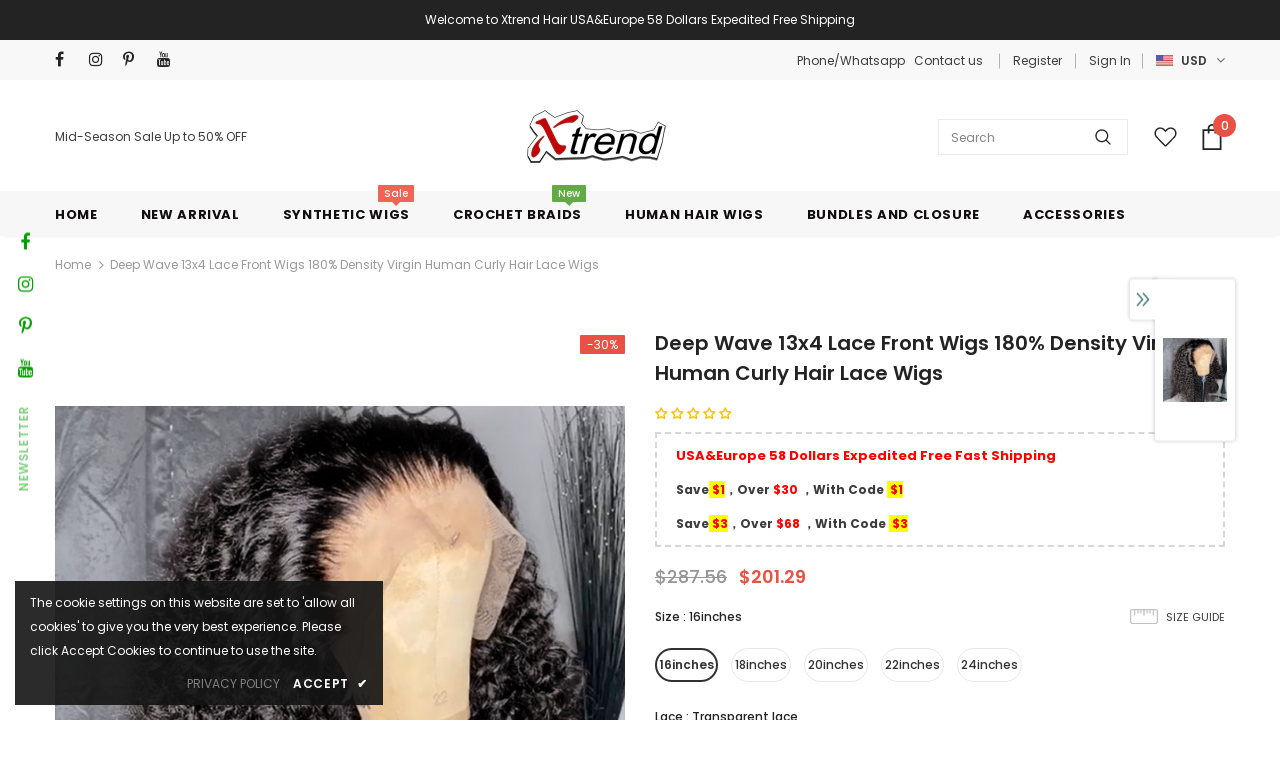

--- FILE ---
content_type: text/html; charset=utf-8
request_url: https://www.xtrendhair.com/products/deep-wave-13x4-lace-front-wigs-180-density-virgin-human-curly-hair-lace-wigs
body_size: 65904
content:
<!doctype html>
<!--[if lt IE 7]><html class="no-js lt-ie9 lt-ie8 lt-ie7" lang="en"> <![endif]-->
<!--[if IE 7]><html class="no-js lt-ie9 lt-ie8" lang="en"> <![endif]-->
<!--[if IE 8]><html class="no-js lt-ie9" lang="en"> <![endif]-->
<!--[if IE 9 ]><html class="ie9 no-js"> <![endif]-->
<!--[if (gt IE 9)|!(IE)]><!--> <html class="no-js"> <!--<![endif]-->
<head>
<meta name="google-site-verification" content="sT3zDy7g9RDOGA4UqdJXzQYePXCxJdPjz-CbnQrFhM0" />
  <!-- Basic page needs ================================================== -->
  <meta charset="utf-8">
  <meta http-equiv="X-UA-Compatible" content="IE=edge,chrome=1">
	
  <!-- Title and description ================================================== -->
  <title>
  Deep Wave 13x4 Lace Front Wigs 180% Density Virgin Human Curly Hair La &ndash; Xtrend Hair
  </title>

  
  <meta name="description" content="Brand: Xtrend hair Feature: Slightly bleached knots，Pre-plucked ，Natural Hairline ，Glueless Hair Length: 10-32inch is available, Very soft, healthy and thick Cap Size: Average 21.5-22Inch (Adjustable) Delivery Time: Free Shipping, DHL FedEx Or UPS,3 to 5 Working Days Arrive Factory Direct Sale:  With a factory history ">
  

  <!-- Product meta ================================================== -->
  


  <meta property="og:type" content="product">
  <meta property="og:title" content="Deep Wave 13x4 Lace Front Wigs 180% Density Virgin Human Curly Hair Lace Wigs">
  
  <meta property="og:image" content="http://www.xtrendhair.com/cdn/shop/products/DeepWave13x4LaceFront_grande.jpg?v=1635300995">
  <meta property="og:image:secure_url" content="https://www.xtrendhair.com/cdn/shop/products/DeepWave13x4LaceFront_grande.jpg?v=1635300995">
  
  <meta property="og:image" content="http://www.xtrendhair.com/cdn/shop/products/HD_TransparentLace_13ADeepWave13x4LaceFront_1_grande.jpg?v=1635300996">
  <meta property="og:image:secure_url" content="https://www.xtrendhair.com/cdn/shop/products/HD_TransparentLace_13ADeepWave13x4LaceFront_1_grande.jpg?v=1635300996">
  
  <meta property="og:image" content="http://www.xtrendhair.com/cdn/shop/products/a5aebea978_grande.jpg?v=1635300995">
  <meta property="og:image:secure_url" content="https://www.xtrendhair.com/cdn/shop/products/a5aebea978_grande.jpg?v=1635300995">
  
  <meta property="og:price:amount" content="201.29">
  <meta property="og:price:currency" content="USD">


  <meta property="og:description" content="Brand: Xtrend hair Feature: Slightly bleached knots，Pre-plucked ，Natural Hairline ，Glueless Hair Length: 10-32inch is available, Very soft, healthy and thick Cap Size: Average 21.5-22Inch (Adjustable) Delivery Time: Free Shipping, DHL FedEx Or UPS,3 to 5 Working Days Arrive Factory Direct Sale:  With a factory history ">


  <meta property="og:url" content="https://www.xtrendhair.com/products/deep-wave-13x4-lace-front-wigs-180-density-virgin-human-curly-hair-lace-wigs">
  <meta property="og:site_name" content="Xtrend Hair">
  <!-- /snippets/twitter-card.liquid -->





  <meta name="twitter:card" content="product">
  <meta name="twitter:title" content="Deep Wave 13x4 Lace Front Wigs 180% Density Virgin Human Curly Hair Lace Wigs">
  <meta name="twitter:description" content="


Brand:
Xtrend hair


Feature:
Slightly bleached knots，Pre-plucked ，Natural Hairline ，Glueless


Hair Length:
10-32inch is available, Very soft, healthy and thick


Cap Size:
Average 21.5-22Inch (Adjustable)


Delivery Time:
Free Shipping, DHL FedEx Or UPS,3 to 5 Working Days Arrive


Factory Direct Sale:
 With a factory history of more than 15 years，we have strict quality control and skilled workers.


Return Policy：
Accept 15-Day No Reason Return, With Hair Not Be Used






">
  <meta name="twitter:image" content="https://www.xtrendhair.com/cdn/shop/products/DeepWave13x4LaceFront_medium.jpg?v=1635300995">
  <meta name="twitter:image:width" content="240">
  <meta name="twitter:image:height" content="240">
  <meta name="twitter:label1" content="Price">
  <meta name="twitter:data1" content="From $201.29USD">
  
  <meta name="twitter:label2" content="Brand">
  <meta name="twitter:data2" content="Xtrend">
  



  <!-- Helpers ================================================== -->
  <link rel="canonical" href="https://www.xtrendhair.com/products/deep-wave-13x4-lace-front-wigs-180-density-virgin-human-curly-hair-lace-wigs">
  <meta name="viewport" content="width=device-width, initial-scale=1, maximum-scale=1, user-scalable=0, minimal-ui">
  <link rel="preload" href="//www.xtrendhair.com/cdn/shop/t/33/assets/vendor.min.css?v=165367215043409683411607673989" as="style">
  <!-- <link rel="preload" href="//www.xtrendhair.com/cdn/shop/t/33/assets/theme-styles.css?v=146926595532206195311617095144" as="style">
  <link rel="preload" href="//www.xtrendhair.com/cdn/shop/t/33/assets/theme-styles-responsive.css?v=147293472902864393041607674041" as="style"> -->
  <link rel="preload" href="//www.xtrendhair.com/cdn/shop/t/33/assets/theme.min.css?v=148396539527578079341617095192" as="style">
  <link rel="preload" href="//www.xtrendhair.com/cdn/shop/t/33/assets/theme-settings.css?v=20272241253819494061616072051" as="style">
  <link rel="preload" href="//www.xtrendhair.com/cdn/shop/t/33/assets/header-05.css?v=5999237091016040141607673975" as="style">
  <link rel="preload" href="//www.xtrendhair.com/cdn/shop/t/33/assets/footer-06.css?v=44150507389243462391607673969" as="style">
  <link rel="preload" href="//www.xtrendhair.com/cdn/shop/t/33/assets/product-skin.css?v=174911191283144081321607673985" as="style">
  <link rel="preload" href="//www.xtrendhair.com/cdn/shop/t/33/assets/layout_style_1170.css?v=23110703671224242521607673983" as="style">

  <!-- Favicon -->
  
  <link rel="shortcut icon" href="//www.xtrendhair.com/cdn/shop/files/xtrend-Favicon_32x32.jpg?v=1614302986" type="image/png">
  
  
  <!-- Styles -->
  <style data-shopify>
    @import url('https://fonts.googleapis.com/css?family=Poppins:300,300i,400,400i,500,500i,600,600i,700,700i,800,800i&display=swap');
			

          
			
          
      
    :root {
      --font_size: 12px;
      --font_size_minus1: 11px;
      --font_size_minus2: 10px;
      --font_size_minus4: 8px;
      --font_size_plus1: 13px;
      --font_size_plus2: 14px;
      --font_size_plus3: 15px;
      --font_size_plus4: 16px;
      --font_size_plus6: 18px;
      --font_size_plus7: 19px;
      --font_size_plus8: 20px;
      --font_size_plus9: 21px;
      --font_size_plus10: 22px;
      --font_size_plus12: 24px;
      --font_size_plus13: 25px;
      --font_size_plus14: 26px;
      --font_size_plus16: 28px;
      --font_size_plus18: 30px;
      --font_size_plus21: 33px;
      --font_size_plus22: 34px;
      --font_size_plus23: 35px;
      --font_size_plus24: 36px;
      --font_size_plus33: 45px;

	  --fonts_name: Poppins;
	  --fonts_name_2: Poppins;

      /* Color */
      --body_bg: #ffffff;
      --body_color: #3c3c3c;
      --link_color: #0688e2;
      --link_color_hover: #232323;

      /* Breadcrumb */
      --breadcrumb_color : #999999;
      --breadcrumb_text_transform : capitalize;

      /* Header and Title */
      --page_title_font_size: 20px;
      --page_title_font_size_minus4: 16px;
      --page_title_font_size_plus5: 25px;
      --page_title_color: #232323;
      --page_title_text_align : left;

      /* Product  */
      --product_text_transform : capitalize;
      --product_name_text_align : center;
      --color_title_pr: #232323;
      --color_title_pr_hover: #232323;
      --color_vendor : #232323;
      --sale_text : #fff;
      --bg_sale : #e95144;
      --custom_label_text : #fff;
      --custom_label_bg : #323232;
      --bundle_label_text : #fff;
      --bundle_label_bg : #232323;
      --new_label_text : #323232;
      --new_label_bg : #fff;
      --new_label_border : #f6f6f6;
      --sold_out_text : #fff;
      --bg_sold_out : #c1c1c1;
      --color_price: #232323;
      --color_price_sale: #e95144;
      --color_compare_price: #969696;
      --color_compare_product: #fff;
      
      --color_quick_view: rgba(255, 255, 255, 0.7);
      --bg_quick_view: rgba(0, 0, 0, 0.8);
      
      --color_wishlist: #232323;
      --bg_wishlist: #ffe5e5;

      /* Button 1 */
      --background_1: #d87878;
      --color_1 : #232323;
      --border_1 : #232323;

      /* Button 2 */
      --background_2: #fff;
      --color_2 : #232323;
      --border_2 : #232323;

      /* Button 3 */
      --background_3: #e95144;
      --color_3 : #ffffff;
      --border_3 : #e95144;


      /* Border Color */
      --border_widget_title : #e0e0e0;
      --border_color_1 : #ebebeb;
      --border_color_2: #e7e7e7;
      --border_page_title: #eaeaea;
      --border_input: #cbcbcb;
      --border_checkbox: #d0d0d0;
      --border_dropdown: #dadada;
      --border_bt_sidebar : #e6e6e6;
      --color_ipt: #3c3c3c;
      --color_icon_drop: #6b6b6b;

      
      --color_slick_arrow: #323232;
      --color_border_slick_arrow: #323232;
      --color_bg_slick_arrow: #ffffff;
      

      /*color Mobile*/

      --color_menu_mb: #232323;
      --color_menu_level3: #3c3c3c;

      /* Mixin ================= */
      
          --padding_btn: 8px 15px 6px;
          --padding_btn_bundle: 10px 15px 8px 15px;
          --padding_btn_qv_add_to_cart: 12px 15px 10px;
          --font_size_btn: 13px;
          --letter_spacing_btn: .05em;
      

      
      
          --color-price-box: var(--color_compare_price);
      

      --color_review: #232323;
      --color_review_empty: #232323;

      --border-product-image: #e6e6e6;

      
      --border-radius-17: 17px;
      --border-radius-50: 50%;
      
    }
</style>
  <link href="//www.xtrendhair.com/cdn/shop/t/33/assets/vendor.min.css?v=165367215043409683411607673989" rel="stylesheet" type="text/css" media="all" />
<!-- <link href="//www.xtrendhair.com/cdn/shop/t/33/assets/theme-styles.css?v=146926595532206195311617095144" rel="stylesheet" type="text/css" media="all" />
<link href="//www.xtrendhair.com/cdn/shop/t/33/assets/theme-styles-responsive.css?v=147293472902864393041607674041" rel="stylesheet" type="text/css" media="all" /> -->
<link href="//www.xtrendhair.com/cdn/shop/t/33/assets/theme.min.css?v=148396539527578079341617095192" rel="stylesheet" type="text/css" media="all" />
<link href="//www.xtrendhair.com/cdn/shop/t/33/assets/theme-settings.css?v=20272241253819494061616072051" rel="stylesheet" type="text/css" media="all" />









  
   <!-- Scripts -->
  <script src="//www.xtrendhair.com/cdn/shop/t/33/assets/jquery.min.js?v=56888366816115934351607673981" type="text/javascript"></script>
<script src="//www.xtrendhair.com/cdn/shop/t/33/assets/jquery-cookie.min.js?v=72365755745404048181607673980" type="text/javascript"></script>
<script src="//www.xtrendhair.com/cdn/shop/t/33/assets/lazysizes.min.js?v=84414966064882348651607673983" type="text/javascript"></script>

<script>
  	window.lazySizesConfig = window.lazySizesConfig || {};
    lazySizesConfig.loadMode = 1;
    window.lazySizesConfig.init = false;
    lazySizes.init();
  
    window.ajax_cart = "upsell";
    window.money_format = "<span class=money>${{amount}}</span>";//"<span class=money>${{amount}}USD</span>";
    window.shop_currency = "USD";
    window.show_multiple_currencies = true;
    window.use_color_swatch = true;
    window.color_swatch_style = "variant";
    window.enable_sidebar_multiple_choice = true;
    window.file_url = "//www.xtrendhair.com/cdn/shop/files/?v=2026";
    window.asset_url = "";
    window.router = "";
    window.swatch_recently = "color";
    window.layout_style = "layout_style_1";
    window.product_style = "default";
    
    window.inventory_text = {
        in_stock: "In stock",
        many_in_stock: "Many in stock",
        out_of_stock: "Out of stock",
        add_to_cart: "Add to cart",
        add_all_to_cart: "Add all to Cart",
        sold_out: "Sold Out",
        select_options : "Select options",
        unavailable: "Sold Out",
        view_all_collection: "View All",
        no_more_product: "No more product",
        show_options: "Show Variants",
        hide_options: "Hide Variants",
        adding : "Adding",
        thank_you : "Thank You",
        add_more : "Add More",
        cart_feedback : "Added",
        add_wishlist : "Add to Wish List",
        remove_wishlist : "Remove Wish List",
        previous: "Prev",
        next: "Next",
      	pre_order : "Pre Order",
        hotStock: "Hurry up! only [inventory] left",
        view_more: "View All",
        view_less : "View Less",
        days : "Days",
        hours : "Hours",
        mins : "Mins",
        secs : "Secs",

        customlabel: "Custom Label",
        newlabel: "New",
        salelabel: "Sale",
        soldoutlabel: "Sold Out",
        bundlelabel: "Bundle",

        message_compare : "You must select at least two products to compare!",
        message_iscart : "is added to your shopping cart.",

        add_compare : "Add to Compare",
        remove_compare : "Remove Compare",
        remove: "Remove",
    };
    window.multi_lang = false;
    window.infinity_scroll_feature = true;
    window.newsletter_popup = true;
    window.option_ptoduct1 = "size";
    window.option_ptoduct2 = "color";
    window.option_ptoduct3 = "option 3"

    /* Free Shipping Message */
    window.free_shipping_color1 = "#f44336";  
    window.free_shipping_color2 = "#ff9800";
    window.free_shipping_color3 = "#69c69c";
    window.free_shipping_price = 60;
    window.free_shipping_text = {
        free_shipping_message_1: "You quality for expedited free shipping!",
        free_shipping_message_2:"Only",
        free_shipping_message_3: "away from",
        free_shipping_message_4: "fast free shipping(Apply to US CA Western Europe AU NZ)",
        free_shipping_1: "Free",
        free_shipping_2: "TBD",
    }

</script>

  <!-- Header hook for plugins ================================ -->
  <script>window.performance && window.performance.mark && window.performance.mark('shopify.content_for_header.start');</script><meta name="google-site-verification" content="sT3zDy7g9RDOGA4UqdJXzQYePXCxJdPjz-CbnQrFhM0">
<meta id="shopify-digital-wallet" name="shopify-digital-wallet" content="/20057991/digital_wallets/dialog">
<meta name="shopify-checkout-api-token" content="878109cb391dcfc3c1b389052e98f167">
<meta id="in-context-paypal-metadata" data-shop-id="20057991" data-venmo-supported="true" data-environment="production" data-locale="en_US" data-paypal-v4="true" data-currency="USD">
<link rel="alternate" type="application/json+oembed" href="https://www.xtrendhair.com/products/deep-wave-13x4-lace-front-wigs-180-density-virgin-human-curly-hair-lace-wigs.oembed">
<script async="async" src="/checkouts/internal/preloads.js?locale=en-US"></script>
<script id="shopify-features" type="application/json">{"accessToken":"878109cb391dcfc3c1b389052e98f167","betas":["rich-media-storefront-analytics"],"domain":"www.xtrendhair.com","predictiveSearch":true,"shopId":20057991,"locale":"en"}</script>
<script>var Shopify = Shopify || {};
Shopify.shop = "leevenhair1.myshopify.com";
Shopify.locale = "en";
Shopify.currency = {"active":"USD","rate":"1.0"};
Shopify.country = "US";
Shopify.theme = {"name":"xtrend-theme-4.0-1","id":83629932629,"schema_name":"Ella","schema_version":"4.0.0","theme_store_id":null,"role":"main"};
Shopify.theme.handle = "null";
Shopify.theme.style = {"id":null,"handle":null};
Shopify.cdnHost = "www.xtrendhair.com/cdn";
Shopify.routes = Shopify.routes || {};
Shopify.routes.root = "/";</script>
<script type="module">!function(o){(o.Shopify=o.Shopify||{}).modules=!0}(window);</script>
<script>!function(o){function n(){var o=[];function n(){o.push(Array.prototype.slice.apply(arguments))}return n.q=o,n}var t=o.Shopify=o.Shopify||{};t.loadFeatures=n(),t.autoloadFeatures=n()}(window);</script>
<script id="shop-js-analytics" type="application/json">{"pageType":"product"}</script>
<script defer="defer" async type="module" src="//www.xtrendhair.com/cdn/shopifycloud/shop-js/modules/v2/client.init-shop-cart-sync_WVOgQShq.en.esm.js"></script>
<script defer="defer" async type="module" src="//www.xtrendhair.com/cdn/shopifycloud/shop-js/modules/v2/chunk.common_C_13GLB1.esm.js"></script>
<script defer="defer" async type="module" src="//www.xtrendhair.com/cdn/shopifycloud/shop-js/modules/v2/chunk.modal_CLfMGd0m.esm.js"></script>
<script type="module">
  await import("//www.xtrendhair.com/cdn/shopifycloud/shop-js/modules/v2/client.init-shop-cart-sync_WVOgQShq.en.esm.js");
await import("//www.xtrendhair.com/cdn/shopifycloud/shop-js/modules/v2/chunk.common_C_13GLB1.esm.js");
await import("//www.xtrendhair.com/cdn/shopifycloud/shop-js/modules/v2/chunk.modal_CLfMGd0m.esm.js");

  window.Shopify.SignInWithShop?.initShopCartSync?.({"fedCMEnabled":true,"windoidEnabled":true});

</script>
<script id="__st">var __st={"a":20057991,"offset":-28800,"reqid":"a1fb0472-65cd-4379-b12a-4d8d63b31703-1769538803","pageurl":"www.xtrendhair.com\/products\/deep-wave-13x4-lace-front-wigs-180-density-virgin-human-curly-hair-lace-wigs","u":"95ff1a59c808","p":"product","rtyp":"product","rid":6642838241365};</script>
<script>window.ShopifyPaypalV4VisibilityTracking = true;</script>
<script id="captcha-bootstrap">!function(){'use strict';const t='contact',e='account',n='new_comment',o=[[t,t],['blogs',n],['comments',n],[t,'customer']],c=[[e,'customer_login'],[e,'guest_login'],[e,'recover_customer_password'],[e,'create_customer']],r=t=>t.map((([t,e])=>`form[action*='/${t}']:not([data-nocaptcha='true']) input[name='form_type'][value='${e}']`)).join(','),a=t=>()=>t?[...document.querySelectorAll(t)].map((t=>t.form)):[];function s(){const t=[...o],e=r(t);return a(e)}const i='password',u='form_key',d=['recaptcha-v3-token','g-recaptcha-response','h-captcha-response',i],f=()=>{try{return window.sessionStorage}catch{return}},m='__shopify_v',_=t=>t.elements[u];function p(t,e,n=!1){try{const o=window.sessionStorage,c=JSON.parse(o.getItem(e)),{data:r}=function(t){const{data:e,action:n}=t;return t[m]||n?{data:e,action:n}:{data:t,action:n}}(c);for(const[e,n]of Object.entries(r))t.elements[e]&&(t.elements[e].value=n);n&&o.removeItem(e)}catch(o){console.error('form repopulation failed',{error:o})}}const l='form_type',E='cptcha';function T(t){t.dataset[E]=!0}const w=window,h=w.document,L='Shopify',v='ce_forms',y='captcha';let A=!1;((t,e)=>{const n=(g='f06e6c50-85a8-45c8-87d0-21a2b65856fe',I='https://cdn.shopify.com/shopifycloud/storefront-forms-hcaptcha/ce_storefront_forms_captcha_hcaptcha.v1.5.2.iife.js',D={infoText:'Protected by hCaptcha',privacyText:'Privacy',termsText:'Terms'},(t,e,n)=>{const o=w[L][v],c=o.bindForm;if(c)return c(t,g,e,D).then(n);var r;o.q.push([[t,g,e,D],n]),r=I,A||(h.body.append(Object.assign(h.createElement('script'),{id:'captcha-provider',async:!0,src:r})),A=!0)});var g,I,D;w[L]=w[L]||{},w[L][v]=w[L][v]||{},w[L][v].q=[],w[L][y]=w[L][y]||{},w[L][y].protect=function(t,e){n(t,void 0,e),T(t)},Object.freeze(w[L][y]),function(t,e,n,w,h,L){const[v,y,A,g]=function(t,e,n){const i=e?o:[],u=t?c:[],d=[...i,...u],f=r(d),m=r(i),_=r(d.filter((([t,e])=>n.includes(e))));return[a(f),a(m),a(_),s()]}(w,h,L),I=t=>{const e=t.target;return e instanceof HTMLFormElement?e:e&&e.form},D=t=>v().includes(t);t.addEventListener('submit',(t=>{const e=I(t);if(!e)return;const n=D(e)&&!e.dataset.hcaptchaBound&&!e.dataset.recaptchaBound,o=_(e),c=g().includes(e)&&(!o||!o.value);(n||c)&&t.preventDefault(),c&&!n&&(function(t){try{if(!f())return;!function(t){const e=f();if(!e)return;const n=_(t);if(!n)return;const o=n.value;o&&e.removeItem(o)}(t);const e=Array.from(Array(32),(()=>Math.random().toString(36)[2])).join('');!function(t,e){_(t)||t.append(Object.assign(document.createElement('input'),{type:'hidden',name:u})),t.elements[u].value=e}(t,e),function(t,e){const n=f();if(!n)return;const o=[...t.querySelectorAll(`input[type='${i}']`)].map((({name:t})=>t)),c=[...d,...o],r={};for(const[a,s]of new FormData(t).entries())c.includes(a)||(r[a]=s);n.setItem(e,JSON.stringify({[m]:1,action:t.action,data:r}))}(t,e)}catch(e){console.error('failed to persist form',e)}}(e),e.submit())}));const S=(t,e)=>{t&&!t.dataset[E]&&(n(t,e.some((e=>e===t))),T(t))};for(const o of['focusin','change'])t.addEventListener(o,(t=>{const e=I(t);D(e)&&S(e,y())}));const B=e.get('form_key'),M=e.get(l),P=B&&M;t.addEventListener('DOMContentLoaded',(()=>{const t=y();if(P)for(const e of t)e.elements[l].value===M&&p(e,B);[...new Set([...A(),...v().filter((t=>'true'===t.dataset.shopifyCaptcha))])].forEach((e=>S(e,t)))}))}(h,new URLSearchParams(w.location.search),n,t,e,['guest_login'])})(!0,!0)}();</script>
<script integrity="sha256-4kQ18oKyAcykRKYeNunJcIwy7WH5gtpwJnB7kiuLZ1E=" data-source-attribution="shopify.loadfeatures" defer="defer" src="//www.xtrendhair.com/cdn/shopifycloud/storefront/assets/storefront/load_feature-a0a9edcb.js" crossorigin="anonymous"></script>
<script data-source-attribution="shopify.dynamic_checkout.dynamic.init">var Shopify=Shopify||{};Shopify.PaymentButton=Shopify.PaymentButton||{isStorefrontPortableWallets:!0,init:function(){window.Shopify.PaymentButton.init=function(){};var t=document.createElement("script");t.src="https://www.xtrendhair.com/cdn/shopifycloud/portable-wallets/latest/portable-wallets.en.js",t.type="module",document.head.appendChild(t)}};
</script>
<script data-source-attribution="shopify.dynamic_checkout.buyer_consent">
  function portableWalletsHideBuyerConsent(e){var t=document.getElementById("shopify-buyer-consent"),n=document.getElementById("shopify-subscription-policy-button");t&&n&&(t.classList.add("hidden"),t.setAttribute("aria-hidden","true"),n.removeEventListener("click",e))}function portableWalletsShowBuyerConsent(e){var t=document.getElementById("shopify-buyer-consent"),n=document.getElementById("shopify-subscription-policy-button");t&&n&&(t.classList.remove("hidden"),t.removeAttribute("aria-hidden"),n.addEventListener("click",e))}window.Shopify?.PaymentButton&&(window.Shopify.PaymentButton.hideBuyerConsent=portableWalletsHideBuyerConsent,window.Shopify.PaymentButton.showBuyerConsent=portableWalletsShowBuyerConsent);
</script>
<script data-source-attribution="shopify.dynamic_checkout.cart.bootstrap">document.addEventListener("DOMContentLoaded",(function(){function t(){return document.querySelector("shopify-accelerated-checkout-cart, shopify-accelerated-checkout")}if(t())Shopify.PaymentButton.init();else{new MutationObserver((function(e,n){t()&&(Shopify.PaymentButton.init(),n.disconnect())})).observe(document.body,{childList:!0,subtree:!0})}}));
</script>
<link id="shopify-accelerated-checkout-styles" rel="stylesheet" media="screen" href="https://www.xtrendhair.com/cdn/shopifycloud/portable-wallets/latest/accelerated-checkout-backwards-compat.css" crossorigin="anonymous">
<style id="shopify-accelerated-checkout-cart">
        #shopify-buyer-consent {
  margin-top: 1em;
  display: inline-block;
  width: 100%;
}

#shopify-buyer-consent.hidden {
  display: none;
}

#shopify-subscription-policy-button {
  background: none;
  border: none;
  padding: 0;
  text-decoration: underline;
  font-size: inherit;
  cursor: pointer;
}

#shopify-subscription-policy-button::before {
  box-shadow: none;
}

      </style>

<script>window.performance && window.performance.mark && window.performance.mark('shopify.content_for_header.end');</script>

  <!--[if lt IE 9]>
  <script src="//html5shiv.googlecode.com/svn/trunk/html5.js" type="text/javascript"></script>
  <![endif]-->

  
  
  

  <script>

    Shopify.productOptionsMap = {};
    Shopify.quickViewOptionsMap = {};

    Shopify.updateOptionsInSelector = function(selectorIndex, wrapperSlt) {
        Shopify.optionsMap = wrapperSlt === '.product' ? Shopify.productOptionsMap : Shopify.quickViewOptionsMap;

        switch (selectorIndex) {
            case 0:
                var key = 'root';
                var selector = $(wrapperSlt + ' .single-option-selector:eq(0)');
                break;
            case 1:
                var key = $(wrapperSlt + ' .single-option-selector:eq(0)').val();
                var selector = $(wrapperSlt + ' .single-option-selector:eq(1)');
                break;
            case 2:
                var key = $(wrapperSlt + ' .single-option-selector:eq(0)').val();
                key += ' / ' + $(wrapperSlt + ' .single-option-selector:eq(1)').val();
                var selector = $(wrapperSlt + ' .single-option-selector:eq(2)');
        }

        var initialValue = selector.val();
        selector.empty();

        var availableOptions = Shopify.optionsMap[key];

        if (availableOptions && availableOptions.length) {
            for (var i = 0; i < availableOptions.length; i++) {
                var option = availableOptions[i].replace('-sold-out','');
                var newOption = $('<option></option>').val(option).html(option);

                selector.append(newOption);
            }

            $(wrapperSlt + ' .swatch[data-option-index="' + selectorIndex + '"] .swatch-element').each(function() {
                // debugger;
                if ($.inArray($(this).attr('data-value'), availableOptions) !== -1) {
                    $(this).addClass('available').removeClass('soldout').find(':radio').prop('disabled',false).prop('checked',true);
                }
                else {
                    if ($.inArray($(this).attr('data-value') + '-sold-out', availableOptions) !== -1) {
                        $(this).addClass('available').addClass('soldout').find(':radio').prop('disabled',false).prop('checked',true);
                    } else {
                        $(this).removeClass('available').addClass('soldout').find(':radio').prop('disabled',true).prop('checked',false);
                    }
                    
                }
            });

            if ($.inArray(initialValue, availableOptions) !== -1) {
                selector.val(initialValue);
            }

            selector.trigger('change');
        };
    };

    Shopify.linkOptionSelectors = function(product, wrapperSlt, check) {
        // Building our mapping object.
        Shopify.optionsMap = wrapperSlt === '.product' ? Shopify.productOptionsMap : Shopify.quickViewOptionsMap;
        var arr_1= [],
            arr_2= [],
            arr_3= [];
        for (var i = 0; i < product.variants.length; i++) {
            var variant = product.variants[i];

            if (variant) {
                if (window.use_color_swatch) {
                    if (variant.available) {
                        // Gathering values for the 1st drop-down.
                        Shopify.optionsMap['root'] = Shopify.optionsMap['root'] || [];

                        if ($.inArray(variant.option1 + '-sold-out', Shopify.optionsMap['root']) !== -1) {
                            Shopify.optionsMap['root'].pop();
                        } 

                        arr_1.push(variant.option1);
                        arr_1 = $.unique(arr_1);

                        Shopify.optionsMap['root'].push(variant.option1);

                        Shopify.optionsMap['root'] = Shopify.uniq(Shopify.optionsMap['root']);

                        // Gathering values for the 2nd drop-down.
                        if (product.options.length > 1) {
                        var key = variant.option1;
                            Shopify.optionsMap[key] = Shopify.optionsMap[key] || [];
                            // if ($.inArray(variant.option2 + '-sold-out', Shopify.optionsMap[key]) !== -1) {
                            //     Shopify.optionsMap[key].pop();
                            // } 
                            Shopify.optionsMap[key].push(variant.option2);
                            if ($.inArray(variant.option2, arr_2) === -1) {
                                arr_2.push(variant.option2);
                                arr_2 = $.unique(arr_2);
                            }
                            Shopify.optionsMap[key] = Shopify.uniq(Shopify.optionsMap[key]);
                        }

                        // Gathering values for the 3rd drop-down.
                        if (product.options.length === 3) {
                            var key = variant.option1 + ' / ' + variant.option2;
                            Shopify.optionsMap[key] = Shopify.optionsMap[key] || [];
                            Shopify.optionsMap[key].push(variant.option3);

                            if ($.inArray(variant.option3, arr_3) === -1) {
                                arr_3.push(variant.option3);
                                arr_3 = $.unique(arr_3);
                            }
                            
                            Shopify.optionsMap[key] = Shopify.uniq(Shopify.optionsMap[key]);
                        }
                    } else {
                        // Gathering values for the 1st drop-down.
                        Shopify.optionsMap['root'] = Shopify.optionsMap['root'] || [];
                        if ($.inArray(variant.option1, arr_1) === -1) {
                            Shopify.optionsMap['root'].push(variant.option1 + '-sold-out');
                        }
                        
                        Shopify.optionsMap['root'] = Shopify.uniq(Shopify.optionsMap['root']);

                        // Gathering values for the 2nd drop-down.
                        if (product.options.length > 1) {
                            var key = variant.option1;
                            Shopify.optionsMap[key] = Shopify.optionsMap[key] || [];
                            // Shopify.optionsMap[key].push(variant.option2);

                            // if ($.inArray(variant.option2, arr_2) === -1) {
                                Shopify.optionsMap[key].push(variant.option2 + '-sold-out');
                            // }
                            
                            Shopify.optionsMap[key] = Shopify.uniq(Shopify.optionsMap[key]);
                        }

                        // Gathering values for the 3rd drop-down.
                        if (product.options.length === 3) {
                            var key = variant.option1 + ' / ' + variant.option2;
                            Shopify.optionsMap[key] = Shopify.optionsMap[key] || [];
                            if ($.inArray(variant.option3, arr_3) === -1) {
                                Shopify.optionsMap[key].push(variant.option3 + '-sold-out');
                            }
                            Shopify.optionsMap[key] = Shopify.uniq(Shopify.optionsMap[key]);
                        }

                    }
                } else {
                    // Gathering values for the 1st drop-down.
                    if (check) {
                        if (variant.available) {
                            Shopify.optionsMap['root'] = Shopify.optionsMap['root'] || [];
                            Shopify.optionsMap['root'].push(variant.option1);
                            Shopify.optionsMap['root'] = Shopify.uniq(Shopify.optionsMap['root']);

                            // Gathering values for the 2nd drop-down.
                            if (product.options.length > 1) {
                            var key = variant.option1;
                                Shopify.optionsMap[key] = Shopify.optionsMap[key] || [];
                                Shopify.optionsMap[key].push(variant.option2);
                                Shopify.optionsMap[key] = Shopify.uniq(Shopify.optionsMap[key]);
                            }

                            // Gathering values for the 3rd drop-down.
                            if (product.options.length === 3) {
                                var key = variant.option1 + ' / ' + variant.option2;
                                Shopify.optionsMap[key] = Shopify.optionsMap[key] || [];
                                Shopify.optionsMap[key].push(variant.option3);
                                Shopify.optionsMap[key] = Shopify.uniq(Shopify.optionsMap[key]);
                            }
                        }
                    } else {
                        Shopify.optionsMap['root'] = Shopify.optionsMap['root'] || [];

                        Shopify.optionsMap['root'].push(variant.option1);
                        Shopify.optionsMap['root'] = Shopify.uniq(Shopify.optionsMap['root']);

                        // Gathering values for the 2nd drop-down.
                        if (product.options.length > 1) {
                        var key = variant.option1;
                            Shopify.optionsMap[key] = Shopify.optionsMap[key] || [];
                            Shopify.optionsMap[key].push(variant.option2);
                            Shopify.optionsMap[key] = Shopify.uniq(Shopify.optionsMap[key]);
                        }

                        // Gathering values for the 3rd drop-down.
                        if (product.options.length === 3) {
                            var key = variant.option1 + ' / ' + variant.option2;
                            Shopify.optionsMap[key] = Shopify.optionsMap[key] || [];
                            Shopify.optionsMap[key].push(variant.option3);
                            Shopify.optionsMap[key] = Shopify.uniq(Shopify.optionsMap[key]);
                        }
                    }
                    
                }
            }
        };

        // Update options right away.
        Shopify.updateOptionsInSelector(0, wrapperSlt);

        if (product.options.length > 1) Shopify.updateOptionsInSelector(1, wrapperSlt);
        if (product.options.length === 3) Shopify.updateOptionsInSelector(2, wrapperSlt);

        // When there is an update in the first dropdown.
        $(wrapperSlt + " .single-option-selector:eq(0)").change(function() {
            Shopify.updateOptionsInSelector(1, wrapperSlt);
            if (product.options.length === 3) Shopify.updateOptionsInSelector(2, wrapperSlt);
            return true;
        });

        // When there is an update in the second dropdown.
        $(wrapperSlt + " .single-option-selector:eq(1)").change(function() {
            if (product.options.length === 3) Shopify.updateOptionsInSelector(2, wrapperSlt);
            return true;
        });
    };
</script>
  
  <script nomodule src="https://unpkg.com/@google/model-viewer/dist/model-viewer-legacy.js"></script>
  

  
<!-- Start of Judge.me Core -->
<link rel="dns-prefetch" href="https://cdn.judge.me/">
<script data-cfasync='false' class='jdgm-settings-script'>window.jdgmSettings={"pagination":5,"disable_web_reviews":false,"badge_no_review_text":"No reviews","badge_n_reviews_text":"{{ n }} review/reviews","badge_star_color":"#ffbf00","hide_badge_preview_if_no_reviews":false,"badge_hide_text":false,"enforce_center_preview_badge":false,"widget_title":"Customer Reviews","widget_open_form_text":"Write a review","widget_close_form_text":"Cancel review","widget_refresh_page_text":"Refresh page","widget_summary_text":"Based on {{ number_of_reviews }} review/reviews","widget_no_review_text":"Be the first to write a review","widget_name_field_text":"Display name","widget_verified_name_field_text":"Verified Name (public)","widget_name_placeholder_text":"Display name","widget_required_field_error_text":"This field is required.","widget_email_field_text":"Email address","widget_verified_email_field_text":"Verified Email (private, can not be edited)","widget_email_placeholder_text":"Your email address","widget_email_field_error_text":"Please enter a valid email address.","widget_rating_field_text":"Rating","widget_review_title_field_text":"Review Title","widget_review_title_placeholder_text":"Give your review a title","widget_review_body_field_text":"Review content","widget_review_body_placeholder_text":"Start writing here...","widget_pictures_field_text":"Picture/Video (optional)","widget_submit_review_text":"Submit Review","widget_submit_verified_review_text":"Submit Verified Review","widget_submit_success_msg_with_auto_publish":"Thank you! Please refresh the page in a few moments to see your review. You can remove or edit your review by logging into \u003ca href='https://judge.me/login' target='_blank' rel='nofollow noopener'\u003eJudge.me\u003c/a\u003e","widget_submit_success_msg_no_auto_publish":"Thank you! Your review will be published as soon as it is approved by the shop admin. You can remove or edit your review by logging into \u003ca href='https://judge.me/login' target='_blank' rel='nofollow noopener'\u003eJudge.me\u003c/a\u003e","widget_show_default_reviews_out_of_total_text":"Showing {{ n_reviews_shown }} out of {{ n_reviews }} reviews.","widget_show_all_link_text":"Show all","widget_show_less_link_text":"Show less","widget_author_said_text":"{{ reviewer_name }} said:","widget_days_text":"{{ n }} days ago","widget_weeks_text":"{{ n }} week/weeks ago","widget_months_text":"{{ n }} month/months ago","widget_years_text":"{{ n }} year/years ago","widget_yesterday_text":"Yesterday","widget_today_text":"Today","widget_replied_text":"\u003e\u003e {{ shop_name }} replied:","widget_read_more_text":"Read more","widget_reviewer_name_as_initial":"","widget_rating_filter_color":"#fbcd0a","widget_rating_filter_see_all_text":"See all reviews","widget_sorting_most_recent_text":"Most Recent","widget_sorting_highest_rating_text":"Highest Rating","widget_sorting_lowest_rating_text":"Lowest Rating","widget_sorting_with_pictures_text":"Only Pictures","widget_sorting_most_helpful_text":"Most Helpful","widget_open_question_form_text":"Ask a question","widget_reviews_subtab_text":"Reviews","widget_questions_subtab_text":"Questions","widget_question_label_text":"Question","widget_answer_label_text":"Answer","widget_question_placeholder_text":"Write your question here","widget_submit_question_text":"Submit Question","widget_question_submit_success_text":"Thank you for your question! We will notify you once it gets answered.","widget_star_color":"#ffbf00","verified_badge_text":"Verified","verified_badge_bg_color":"","verified_badge_text_color":"","verified_badge_placement":"left-of-reviewer-name","widget_review_max_height":"","widget_hide_border":false,"widget_social_share":false,"widget_thumb":false,"widget_review_location_show":false,"widget_location_format":"","all_reviews_include_out_of_store_products":true,"all_reviews_out_of_store_text":"(out of store)","all_reviews_pagination":100,"all_reviews_product_name_prefix_text":"about","enable_review_pictures":false,"enable_question_anwser":false,"widget_theme":"default","review_date_format":"mm/dd/yyyy","default_sort_method":"most-recent","widget_product_reviews_subtab_text":"Product Reviews","widget_shop_reviews_subtab_text":"Shop Reviews","widget_other_products_reviews_text":"Reviews for other products","widget_store_reviews_subtab_text":"Store reviews","widget_no_store_reviews_text":"This store hasn't received any reviews yet","widget_web_restriction_product_reviews_text":"This product hasn't received any reviews yet","widget_no_items_text":"No items found","widget_show_more_text":"Show more","widget_write_a_store_review_text":"Write a Store Review","widget_other_languages_heading":"Reviews in Other Languages","widget_translate_review_text":"Translate review to {{ language }}","widget_translating_review_text":"Translating...","widget_show_original_translation_text":"Show original ({{ language }})","widget_translate_review_failed_text":"Review couldn't be translated.","widget_translate_review_retry_text":"Retry","widget_translate_review_try_again_later_text":"Try again later","show_product_url_for_grouped_product":false,"widget_sorting_pictures_first_text":"Pictures First","show_pictures_on_all_rev_page_mobile":false,"show_pictures_on_all_rev_page_desktop":false,"floating_tab_hide_mobile_install_preference":false,"floating_tab_button_name":"★ Reviews","floating_tab_title":"Let customers speak for us","floating_tab_button_color":"","floating_tab_button_background_color":"","floating_tab_url":"","floating_tab_url_enabled":false,"floating_tab_tab_style":"text","all_reviews_text_badge_text":"Customers rate us {{ shop.metafields.judgeme.all_reviews_rating | round: 1 }}/5 based on {{ shop.metafields.judgeme.all_reviews_count }} reviews.","all_reviews_text_badge_text_branded_style":"{{ shop.metafields.judgeme.all_reviews_rating | round: 1 }} out of 5 stars based on {{ shop.metafields.judgeme.all_reviews_count }} reviews","is_all_reviews_text_badge_a_link":false,"show_stars_for_all_reviews_text_badge":false,"all_reviews_text_badge_url":"","all_reviews_text_style":"text","all_reviews_text_color_style":"judgeme_brand_color","all_reviews_text_color":"#108474","all_reviews_text_show_jm_brand":true,"featured_carousel_show_header":true,"featured_carousel_title":"Let customers speak for us","testimonials_carousel_title":"Customers are saying","videos_carousel_title":"Real customer stories","cards_carousel_title":"Customers are saying","featured_carousel_count_text":"from {{ n }} reviews","featured_carousel_add_link_to_all_reviews_page":false,"featured_carousel_url":"","featured_carousel_show_images":true,"featured_carousel_autoslide_interval":5,"featured_carousel_arrows_on_the_sides":false,"featured_carousel_height":250,"featured_carousel_width":80,"featured_carousel_image_size":0,"featured_carousel_image_height":250,"featured_carousel_arrow_color":"#eeeeee","verified_count_badge_style":"vintage","verified_count_badge_orientation":"horizontal","verified_count_badge_color_style":"judgeme_brand_color","verified_count_badge_color":"#108474","is_verified_count_badge_a_link":false,"verified_count_badge_url":"","verified_count_badge_show_jm_brand":true,"widget_rating_preset_default":5,"widget_first_sub_tab":"product-reviews","widget_show_histogram":true,"widget_histogram_use_custom_color":false,"widget_pagination_use_custom_color":false,"widget_star_use_custom_color":false,"widget_verified_badge_use_custom_color":false,"widget_write_review_use_custom_color":false,"picture_reminder_submit_button":"Upload Pictures","enable_review_videos":false,"mute_video_by_default":false,"widget_sorting_videos_first_text":"Videos First","widget_review_pending_text":"Pending","featured_carousel_items_for_large_screen":3,"social_share_options_order":"Facebook,Twitter","remove_microdata_snippet":false,"disable_json_ld":false,"enable_json_ld_products":false,"preview_badge_show_question_text":false,"preview_badge_no_question_text":"No questions","preview_badge_n_question_text":"{{ number_of_questions }} question/questions","qa_badge_show_icon":false,"qa_badge_position":"same-row","remove_judgeme_branding":false,"widget_add_search_bar":false,"widget_search_bar_placeholder":"Search","widget_sorting_verified_only_text":"Verified only","featured_carousel_theme":"default","featured_carousel_show_rating":true,"featured_carousel_show_title":true,"featured_carousel_show_body":true,"featured_carousel_show_date":false,"featured_carousel_show_reviewer":true,"featured_carousel_show_product":false,"featured_carousel_header_background_color":"#108474","featured_carousel_header_text_color":"#ffffff","featured_carousel_name_product_separator":"reviewed","featured_carousel_full_star_background":"#108474","featured_carousel_empty_star_background":"#dadada","featured_carousel_vertical_theme_background":"#f9fafb","featured_carousel_verified_badge_enable":false,"featured_carousel_verified_badge_color":"#108474","featured_carousel_border_style":"round","featured_carousel_review_line_length_limit":3,"featured_carousel_more_reviews_button_text":"Read more reviews","featured_carousel_view_product_button_text":"View product","all_reviews_page_load_reviews_on":"scroll","all_reviews_page_load_more_text":"Load More Reviews","disable_fb_tab_reviews":false,"enable_ajax_cdn_cache":false,"widget_public_name_text":"displayed publicly like","default_reviewer_name":"John Smith","default_reviewer_name_has_non_latin":true,"widget_reviewer_anonymous":"Anonymous","medals_widget_title":"Judge.me Review Medals","medals_widget_background_color":"#f9fafb","medals_widget_position":"footer_all_pages","medals_widget_border_color":"#f9fafb","medals_widget_verified_text_position":"left","medals_widget_use_monochromatic_version":false,"medals_widget_elements_color":"#108474","show_reviewer_avatar":true,"widget_invalid_yt_video_url_error_text":"Not a YouTube video URL","widget_max_length_field_error_text":"Please enter no more than {0} characters.","widget_show_country_flag":false,"widget_show_collected_via_shop_app":true,"widget_verified_by_shop_badge_style":"light","widget_verified_by_shop_text":"Verified by Shop","widget_show_photo_gallery":false,"widget_load_with_code_splitting":true,"widget_ugc_install_preference":false,"widget_ugc_title":"Made by us, Shared by you","widget_ugc_subtitle":"Tag us to see your picture featured in our page","widget_ugc_arrows_color":"#ffffff","widget_ugc_primary_button_text":"Buy Now","widget_ugc_primary_button_background_color":"#108474","widget_ugc_primary_button_text_color":"#ffffff","widget_ugc_primary_button_border_width":"0","widget_ugc_primary_button_border_style":"none","widget_ugc_primary_button_border_color":"#108474","widget_ugc_primary_button_border_radius":"25","widget_ugc_secondary_button_text":"Load More","widget_ugc_secondary_button_background_color":"#ffffff","widget_ugc_secondary_button_text_color":"#108474","widget_ugc_secondary_button_border_width":"2","widget_ugc_secondary_button_border_style":"solid","widget_ugc_secondary_button_border_color":"#108474","widget_ugc_secondary_button_border_radius":"25","widget_ugc_reviews_button_text":"View Reviews","widget_ugc_reviews_button_background_color":"#ffffff","widget_ugc_reviews_button_text_color":"#108474","widget_ugc_reviews_button_border_width":"2","widget_ugc_reviews_button_border_style":"solid","widget_ugc_reviews_button_border_color":"#108474","widget_ugc_reviews_button_border_radius":"25","widget_ugc_reviews_button_link_to":"judgeme-reviews-page","widget_ugc_show_post_date":true,"widget_ugc_max_width":"800","widget_rating_metafield_value_type":true,"widget_primary_color":"#108474","widget_enable_secondary_color":false,"widget_secondary_color":"#edf5f5","widget_summary_average_rating_text":"{{ average_rating }} out of 5","widget_media_grid_title":"Customer photos \u0026 videos","widget_media_grid_see_more_text":"See more","widget_round_style":false,"widget_show_product_medals":true,"widget_verified_by_judgeme_text":"Verified by Judge.me","widget_show_store_medals":true,"widget_verified_by_judgeme_text_in_store_medals":"Verified by Judge.me","widget_media_field_exceed_quantity_message":"Sorry, we can only accept {{ max_media }} for one review.","widget_media_field_exceed_limit_message":"{{ file_name }} is too large, please select a {{ media_type }} less than {{ size_limit }}MB.","widget_review_submitted_text":"Review Submitted!","widget_question_submitted_text":"Question Submitted!","widget_close_form_text_question":"Cancel","widget_write_your_answer_here_text":"Write your answer here","widget_enabled_branded_link":true,"widget_show_collected_by_judgeme":false,"widget_reviewer_name_color":"","widget_write_review_text_color":"","widget_write_review_bg_color":"","widget_collected_by_judgeme_text":"collected by Judge.me","widget_pagination_type":"standard","widget_load_more_text":"Load More","widget_load_more_color":"#108474","widget_full_review_text":"Full Review","widget_read_more_reviews_text":"Read More Reviews","widget_read_questions_text":"Read Questions","widget_questions_and_answers_text":"Questions \u0026 Answers","widget_verified_by_text":"Verified by","widget_verified_text":"Verified","widget_number_of_reviews_text":"{{ number_of_reviews }} reviews","widget_back_button_text":"Back","widget_next_button_text":"Next","widget_custom_forms_filter_button":"Filters","custom_forms_style":"vertical","widget_show_review_information":false,"how_reviews_are_collected":"How reviews are collected?","widget_show_review_keywords":false,"widget_gdpr_statement":"How we use your data: We'll only contact you about the review you left, and only if necessary. By submitting your review, you agree to Judge.me's \u003ca href='https://judge.me/terms' target='_blank' rel='nofollow noopener'\u003eterms\u003c/a\u003e, \u003ca href='https://judge.me/privacy' target='_blank' rel='nofollow noopener'\u003eprivacy\u003c/a\u003e and \u003ca href='https://judge.me/content-policy' target='_blank' rel='nofollow noopener'\u003econtent\u003c/a\u003e policies.","widget_multilingual_sorting_enabled":false,"widget_translate_review_content_enabled":false,"widget_translate_review_content_method":"manual","popup_widget_review_selection":"automatically_with_pictures","popup_widget_round_border_style":true,"popup_widget_show_title":true,"popup_widget_show_body":true,"popup_widget_show_reviewer":false,"popup_widget_show_product":true,"popup_widget_show_pictures":true,"popup_widget_use_review_picture":true,"popup_widget_show_on_home_page":true,"popup_widget_show_on_product_page":true,"popup_widget_show_on_collection_page":true,"popup_widget_show_on_cart_page":true,"popup_widget_position":"bottom_left","popup_widget_first_review_delay":5,"popup_widget_duration":5,"popup_widget_interval":5,"popup_widget_review_count":5,"popup_widget_hide_on_mobile":true,"review_snippet_widget_round_border_style":true,"review_snippet_widget_card_color":"#FFFFFF","review_snippet_widget_slider_arrows_background_color":"#FFFFFF","review_snippet_widget_slider_arrows_color":"#000000","review_snippet_widget_star_color":"#108474","show_product_variant":false,"all_reviews_product_variant_label_text":"Variant: ","widget_show_verified_branding":false,"widget_ai_summary_title":"Customers say","widget_ai_summary_disclaimer":"AI-powered review summary based on recent customer reviews","widget_show_ai_summary":false,"widget_show_ai_summary_bg":false,"widget_show_review_title_input":true,"redirect_reviewers_invited_via_email":"review_widget","request_store_review_after_product_review":false,"request_review_other_products_in_order":false,"review_form_color_scheme":"default","review_form_corner_style":"square","review_form_star_color":{},"review_form_text_color":"#333333","review_form_background_color":"#ffffff","review_form_field_background_color":"#fafafa","review_form_button_color":{},"review_form_button_text_color":"#ffffff","review_form_modal_overlay_color":"#000000","review_content_screen_title_text":"How would you rate this product?","review_content_introduction_text":"We would love it if you would share a bit about your experience.","store_review_form_title_text":"How would you rate this store?","store_review_form_introduction_text":"We would love it if you would share a bit about your experience.","show_review_guidance_text":true,"one_star_review_guidance_text":"Poor","five_star_review_guidance_text":"Great","customer_information_screen_title_text":"About you","customer_information_introduction_text":"Please tell us more about you.","custom_questions_screen_title_text":"Your experience in more detail","custom_questions_introduction_text":"Here are a few questions to help us understand more about your experience.","review_submitted_screen_title_text":"Thanks for your review!","review_submitted_screen_thank_you_text":"We are processing it and it will appear on the store soon.","review_submitted_screen_email_verification_text":"Please confirm your email by clicking the link we just sent you. This helps us keep reviews authentic.","review_submitted_request_store_review_text":"Would you like to share your experience of shopping with us?","review_submitted_review_other_products_text":"Would you like to review these products?","store_review_screen_title_text":"Would you like to share your experience of shopping with us?","store_review_introduction_text":"We value your feedback and use it to improve. Please share any thoughts or suggestions you have.","reviewer_media_screen_title_picture_text":"Share a picture","reviewer_media_introduction_picture_text":"Upload a photo to support your review.","reviewer_media_screen_title_video_text":"Share a video","reviewer_media_introduction_video_text":"Upload a video to support your review.","reviewer_media_screen_title_picture_or_video_text":"Share a picture or video","reviewer_media_introduction_picture_or_video_text":"Upload a photo or video to support your review.","reviewer_media_youtube_url_text":"Paste your Youtube URL here","advanced_settings_next_step_button_text":"Next","advanced_settings_close_review_button_text":"Close","modal_write_review_flow":false,"write_review_flow_required_text":"Required","write_review_flow_privacy_message_text":"We respect your privacy.","write_review_flow_anonymous_text":"Post review as anonymous","write_review_flow_visibility_text":"This won't be visible to other customers.","write_review_flow_multiple_selection_help_text":"Select as many as you like","write_review_flow_single_selection_help_text":"Select one option","write_review_flow_required_field_error_text":"This field is required","write_review_flow_invalid_email_error_text":"Please enter a valid email address","write_review_flow_max_length_error_text":"Max. {{ max_length }} characters.","write_review_flow_media_upload_text":"\u003cb\u003eClick to upload\u003c/b\u003e or drag and drop","write_review_flow_gdpr_statement":"We'll only contact you about your review if necessary. By submitting your review, you agree to our \u003ca href='https://judge.me/terms' target='_blank' rel='nofollow noopener'\u003eterms and conditions\u003c/a\u003e and \u003ca href='https://judge.me/privacy' target='_blank' rel='nofollow noopener'\u003eprivacy policy\u003c/a\u003e.","rating_only_reviews_enabled":false,"show_negative_reviews_help_screen":false,"new_review_flow_help_screen_rating_threshold":3,"negative_review_resolution_screen_title_text":"Tell us more","negative_review_resolution_text":"Your experience matters to us. If there were issues with your purchase, we're here to help. Feel free to reach out to us, we'd love the opportunity to make things right.","negative_review_resolution_button_text":"Contact us","negative_review_resolution_proceed_with_review_text":"Leave a review","negative_review_resolution_subject":"Issue with purchase from {{ shop_name }}.{{ order_name }}","preview_badge_collection_page_install_status":false,"widget_review_custom_css":"","preview_badge_custom_css":"","preview_badge_stars_count":"5-stars","featured_carousel_custom_css":"","floating_tab_custom_css":"","all_reviews_widget_custom_css":"","medals_widget_custom_css":"","verified_badge_custom_css":"","all_reviews_text_custom_css":"","transparency_badges_collected_via_store_invite":false,"transparency_badges_from_another_provider":false,"transparency_badges_collected_from_store_visitor":false,"transparency_badges_collected_by_verified_review_provider":false,"transparency_badges_earned_reward":false,"transparency_badges_collected_via_store_invite_text":"Review collected via store invitation","transparency_badges_from_another_provider_text":"Review collected from another provider","transparency_badges_collected_from_store_visitor_text":"Review collected from a store visitor","transparency_badges_written_in_google_text":"Review written in Google","transparency_badges_written_in_etsy_text":"Review written in Etsy","transparency_badges_written_in_shop_app_text":"Review written in Shop App","transparency_badges_earned_reward_text":"Review earned a reward for future purchase","product_review_widget_per_page":10,"widget_store_review_label_text":"Review about the store","checkout_comment_extension_title_on_product_page":"Customer Comments","checkout_comment_extension_num_latest_comment_show":5,"checkout_comment_extension_format":"name_and_timestamp","checkout_comment_customer_name":"last_initial","checkout_comment_comment_notification":true,"preview_badge_collection_page_install_preference":true,"preview_badge_home_page_install_preference":true,"preview_badge_product_page_install_preference":true,"review_widget_install_preference":"inside-tab","review_carousel_install_preference":false,"floating_reviews_tab_install_preference":"none","verified_reviews_count_badge_install_preference":false,"all_reviews_text_install_preference":false,"review_widget_best_location":false,"judgeme_medals_install_preference":false,"review_widget_revamp_enabled":false,"review_widget_qna_enabled":false,"review_widget_header_theme":"minimal","review_widget_widget_title_enabled":true,"review_widget_header_text_size":"medium","review_widget_header_text_weight":"regular","review_widget_average_rating_style":"compact","review_widget_bar_chart_enabled":true,"review_widget_bar_chart_type":"numbers","review_widget_bar_chart_style":"standard","review_widget_expanded_media_gallery_enabled":false,"review_widget_reviews_section_theme":"standard","review_widget_image_style":"thumbnails","review_widget_review_image_ratio":"square","review_widget_stars_size":"medium","review_widget_verified_badge":"standard_text","review_widget_review_title_text_size":"medium","review_widget_review_text_size":"medium","review_widget_review_text_length":"medium","review_widget_number_of_columns_desktop":3,"review_widget_carousel_transition_speed":5,"review_widget_custom_questions_answers_display":"always","review_widget_button_text_color":"#FFFFFF","review_widget_text_color":"#000000","review_widget_lighter_text_color":"#7B7B7B","review_widget_corner_styling":"soft","review_widget_review_word_singular":"review","review_widget_review_word_plural":"reviews","review_widget_voting_label":"Helpful?","review_widget_shop_reply_label":"Reply from {{ shop_name }}:","review_widget_filters_title":"Filters","qna_widget_question_word_singular":"Question","qna_widget_question_word_plural":"Questions","qna_widget_answer_reply_label":"Answer from {{ answerer_name }}:","qna_content_screen_title_text":"Ask a question about this product","qna_widget_question_required_field_error_text":"Please enter your question.","qna_widget_flow_gdpr_statement":"We'll only contact you about your question if necessary. By submitting your question, you agree to our \u003ca href='https://judge.me/terms' target='_blank' rel='nofollow noopener'\u003eterms and conditions\u003c/a\u003e and \u003ca href='https://judge.me/privacy' target='_blank' rel='nofollow noopener'\u003eprivacy policy\u003c/a\u003e.","qna_widget_question_submitted_text":"Thanks for your question!","qna_widget_close_form_text_question":"Close","qna_widget_question_submit_success_text":"We’ll notify you by email when your question is answered.","all_reviews_widget_v2025_enabled":false,"all_reviews_widget_v2025_header_theme":"default","all_reviews_widget_v2025_widget_title_enabled":true,"all_reviews_widget_v2025_header_text_size":"medium","all_reviews_widget_v2025_header_text_weight":"regular","all_reviews_widget_v2025_average_rating_style":"compact","all_reviews_widget_v2025_bar_chart_enabled":true,"all_reviews_widget_v2025_bar_chart_type":"numbers","all_reviews_widget_v2025_bar_chart_style":"standard","all_reviews_widget_v2025_expanded_media_gallery_enabled":false,"all_reviews_widget_v2025_show_store_medals":true,"all_reviews_widget_v2025_show_photo_gallery":true,"all_reviews_widget_v2025_show_review_keywords":false,"all_reviews_widget_v2025_show_ai_summary":false,"all_reviews_widget_v2025_show_ai_summary_bg":false,"all_reviews_widget_v2025_add_search_bar":false,"all_reviews_widget_v2025_default_sort_method":"most-recent","all_reviews_widget_v2025_reviews_per_page":10,"all_reviews_widget_v2025_reviews_section_theme":"default","all_reviews_widget_v2025_image_style":"thumbnails","all_reviews_widget_v2025_review_image_ratio":"square","all_reviews_widget_v2025_stars_size":"medium","all_reviews_widget_v2025_verified_badge":"bold_badge","all_reviews_widget_v2025_review_title_text_size":"medium","all_reviews_widget_v2025_review_text_size":"medium","all_reviews_widget_v2025_review_text_length":"medium","all_reviews_widget_v2025_number_of_columns_desktop":3,"all_reviews_widget_v2025_carousel_transition_speed":5,"all_reviews_widget_v2025_custom_questions_answers_display":"always","all_reviews_widget_v2025_show_product_variant":false,"all_reviews_widget_v2025_show_reviewer_avatar":true,"all_reviews_widget_v2025_reviewer_name_as_initial":"","all_reviews_widget_v2025_review_location_show":false,"all_reviews_widget_v2025_location_format":"","all_reviews_widget_v2025_show_country_flag":false,"all_reviews_widget_v2025_verified_by_shop_badge_style":"light","all_reviews_widget_v2025_social_share":false,"all_reviews_widget_v2025_social_share_options_order":"Facebook,Twitter,LinkedIn,Pinterest","all_reviews_widget_v2025_pagination_type":"standard","all_reviews_widget_v2025_button_text_color":"#FFFFFF","all_reviews_widget_v2025_text_color":"#000000","all_reviews_widget_v2025_lighter_text_color":"#7B7B7B","all_reviews_widget_v2025_corner_styling":"soft","all_reviews_widget_v2025_title":"Customer reviews","all_reviews_widget_v2025_ai_summary_title":"Customers say about this store","all_reviews_widget_v2025_no_review_text":"Be the first to write a review","platform":"shopify","branding_url":"https://app.judge.me/reviews/stores/www.xtrendhair.com","branding_text":"Powered by Judge.me","locale":"en","reply_name":"Xtrend Hair","widget_version":"2.1","footer":true,"autopublish":false,"review_dates":true,"enable_custom_form":false,"shop_use_review_site":true,"shop_locale":"en","enable_multi_locales_translations":false,"show_review_title_input":true,"review_verification_email_status":"always","can_be_branded":false,"reply_name_text":"Xtrend Hair"};</script> <style class='jdgm-settings-style'>.jdgm-xx{left:0}:not(.jdgm-prev-badge__stars)>.jdgm-star{color:#ffbf00}.jdgm-histogram .jdgm-star.jdgm-star{color:#ffbf00}.jdgm-preview-badge .jdgm-star.jdgm-star{color:#ffbf00}.jdgm-histogram .jdgm-histogram__bar-content{background:#fbcd0a}.jdgm-histogram .jdgm-histogram__bar:after{background:#fbcd0a}.jdgm-author-all-initials{display:none !important}.jdgm-author-last-initial{display:none !important}.jdgm-rev-widg__title{visibility:hidden}.jdgm-rev-widg__summary-text{visibility:hidden}.jdgm-prev-badge__text{visibility:hidden}.jdgm-rev__replier:before{content:'Xtrend Hair'}.jdgm-rev__prod-link-prefix:before{content:'about'}.jdgm-rev__variant-label:before{content:'Variant: '}.jdgm-rev__out-of-store-text:before{content:'(out of store)'}@media only screen and (min-width: 768px){.jdgm-rev__pics .jdgm-rev_all-rev-page-picture-separator,.jdgm-rev__pics .jdgm-rev__product-picture{display:none}}@media only screen and (max-width: 768px){.jdgm-rev__pics .jdgm-rev_all-rev-page-picture-separator,.jdgm-rev__pics .jdgm-rev__product-picture{display:none}}.jdgm-verified-count-badget[data-from-snippet="true"]{display:none !important}.jdgm-carousel-wrapper[data-from-snippet="true"]{display:none !important}.jdgm-all-reviews-text[data-from-snippet="true"]{display:none !important}.jdgm-medals-section[data-from-snippet="true"]{display:none !important}.jdgm-ugc-media-wrapper[data-from-snippet="true"]{display:none !important}.jdgm-rev__transparency-badge[data-badge-type="review_collected_via_store_invitation"]{display:none !important}.jdgm-rev__transparency-badge[data-badge-type="review_collected_from_another_provider"]{display:none !important}.jdgm-rev__transparency-badge[data-badge-type="review_collected_from_store_visitor"]{display:none !important}.jdgm-rev__transparency-badge[data-badge-type="review_written_in_etsy"]{display:none !important}.jdgm-rev__transparency-badge[data-badge-type="review_written_in_google_business"]{display:none !important}.jdgm-rev__transparency-badge[data-badge-type="review_written_in_shop_app"]{display:none !important}.jdgm-rev__transparency-badge[data-badge-type="review_earned_for_future_purchase"]{display:none !important}
</style> <style class='jdgm-settings-style'></style>

  
  
  
  <style class='jdgm-miracle-styles'>
  @-webkit-keyframes jdgm-spin{0%{-webkit-transform:rotate(0deg);-ms-transform:rotate(0deg);transform:rotate(0deg)}100%{-webkit-transform:rotate(359deg);-ms-transform:rotate(359deg);transform:rotate(359deg)}}@keyframes jdgm-spin{0%{-webkit-transform:rotate(0deg);-ms-transform:rotate(0deg);transform:rotate(0deg)}100%{-webkit-transform:rotate(359deg);-ms-transform:rotate(359deg);transform:rotate(359deg)}}@font-face{font-family:'JudgemeStar';src:url("[data-uri]") format("woff");font-weight:normal;font-style:normal}.jdgm-star{font-family:'JudgemeStar';display:inline !important;text-decoration:none !important;padding:0 4px 0 0 !important;margin:0 !important;font-weight:bold;opacity:1;-webkit-font-smoothing:antialiased;-moz-osx-font-smoothing:grayscale}.jdgm-star:hover{opacity:1}.jdgm-star:last-of-type{padding:0 !important}.jdgm-star.jdgm--on:before{content:"\e000"}.jdgm-star.jdgm--off:before{content:"\e001"}.jdgm-star.jdgm--half:before{content:"\e002"}.jdgm-widget *{margin:0;line-height:1.4;-webkit-box-sizing:border-box;-moz-box-sizing:border-box;box-sizing:border-box;-webkit-overflow-scrolling:touch}.jdgm-hidden{display:none !important;visibility:hidden !important}.jdgm-temp-hidden{display:none}.jdgm-spinner{width:40px;height:40px;margin:auto;border-radius:50%;border-top:2px solid #eee;border-right:2px solid #eee;border-bottom:2px solid #eee;border-left:2px solid #ccc;-webkit-animation:jdgm-spin 0.8s infinite linear;animation:jdgm-spin 0.8s infinite linear}.jdgm-prev-badge{display:block !important}

</style>


  
  
   


<script data-cfasync='false' class='jdgm-script'>
!function(e){window.jdgm=window.jdgm||{},jdgm.CDN_HOST="https://cdn.judge.me/",
jdgm.docReady=function(d){(e.attachEvent?"complete"===e.readyState:"loading"!==e.readyState)?
setTimeout(d,0):e.addEventListener("DOMContentLoaded",d)},jdgm.loadCSS=function(d,t,o,s){
!o&&jdgm.loadCSS.requestedUrls.indexOf(d)>=0||(jdgm.loadCSS.requestedUrls.push(d),
(s=e.createElement("link")).rel="stylesheet",s.class="jdgm-stylesheet",s.media="nope!",
s.href=d,s.onload=function(){this.media="all",t&&setTimeout(t)},e.body.appendChild(s))},
jdgm.loadCSS.requestedUrls=[],jdgm.docReady(function(){(window.jdgmLoadCSS||e.querySelectorAll(
".jdgm-widget, .jdgm-all-reviews-page").length>0)&&(jdgmSettings.widget_load_with_code_splitting?
parseFloat(jdgmSettings.widget_version)>=3?jdgm.loadCSS(jdgm.CDN_HOST+"widget_v3/base.css"):
jdgm.loadCSS(jdgm.CDN_HOST+"widget/base.css"):jdgm.loadCSS(jdgm.CDN_HOST+"shopify_v2.css"))})}(document);
</script>
<script async data-cfasync="false" type="text/javascript" src="https://cdn.judge.me/loader.js"></script>

<noscript><link rel="stylesheet" type="text/css" media="all" href="https://cdn.judge.me/shopify_v2.css"></noscript>
<!-- End of Judge.me Core -->


<link href="https://monorail-edge.shopifysvc.com" rel="dns-prefetch">
<script>(function(){if ("sendBeacon" in navigator && "performance" in window) {try {var session_token_from_headers = performance.getEntriesByType('navigation')[0].serverTiming.find(x => x.name == '_s').description;} catch {var session_token_from_headers = undefined;}var session_cookie_matches = document.cookie.match(/_shopify_s=([^;]*)/);var session_token_from_cookie = session_cookie_matches && session_cookie_matches.length === 2 ? session_cookie_matches[1] : "";var session_token = session_token_from_headers || session_token_from_cookie || "";function handle_abandonment_event(e) {var entries = performance.getEntries().filter(function(entry) {return /monorail-edge.shopifysvc.com/.test(entry.name);});if (!window.abandonment_tracked && entries.length === 0) {window.abandonment_tracked = true;var currentMs = Date.now();var navigation_start = performance.timing.navigationStart;var payload = {shop_id: 20057991,url: window.location.href,navigation_start,duration: currentMs - navigation_start,session_token,page_type: "product"};window.navigator.sendBeacon("https://monorail-edge.shopifysvc.com/v1/produce", JSON.stringify({schema_id: "online_store_buyer_site_abandonment/1.1",payload: payload,metadata: {event_created_at_ms: currentMs,event_sent_at_ms: currentMs}}));}}window.addEventListener('pagehide', handle_abandonment_event);}}());</script>
<script id="web-pixels-manager-setup">(function e(e,d,r,n,o){if(void 0===o&&(o={}),!Boolean(null===(a=null===(i=window.Shopify)||void 0===i?void 0:i.analytics)||void 0===a?void 0:a.replayQueue)){var i,a;window.Shopify=window.Shopify||{};var t=window.Shopify;t.analytics=t.analytics||{};var s=t.analytics;s.replayQueue=[],s.publish=function(e,d,r){return s.replayQueue.push([e,d,r]),!0};try{self.performance.mark("wpm:start")}catch(e){}var l=function(){var e={modern:/Edge?\/(1{2}[4-9]|1[2-9]\d|[2-9]\d{2}|\d{4,})\.\d+(\.\d+|)|Firefox\/(1{2}[4-9]|1[2-9]\d|[2-9]\d{2}|\d{4,})\.\d+(\.\d+|)|Chrom(ium|e)\/(9{2}|\d{3,})\.\d+(\.\d+|)|(Maci|X1{2}).+ Version\/(15\.\d+|(1[6-9]|[2-9]\d|\d{3,})\.\d+)([,.]\d+|)( \(\w+\)|)( Mobile\/\w+|) Safari\/|Chrome.+OPR\/(9{2}|\d{3,})\.\d+\.\d+|(CPU[ +]OS|iPhone[ +]OS|CPU[ +]iPhone|CPU IPhone OS|CPU iPad OS)[ +]+(15[._]\d+|(1[6-9]|[2-9]\d|\d{3,})[._]\d+)([._]\d+|)|Android:?[ /-](13[3-9]|1[4-9]\d|[2-9]\d{2}|\d{4,})(\.\d+|)(\.\d+|)|Android.+Firefox\/(13[5-9]|1[4-9]\d|[2-9]\d{2}|\d{4,})\.\d+(\.\d+|)|Android.+Chrom(ium|e)\/(13[3-9]|1[4-9]\d|[2-9]\d{2}|\d{4,})\.\d+(\.\d+|)|SamsungBrowser\/([2-9]\d|\d{3,})\.\d+/,legacy:/Edge?\/(1[6-9]|[2-9]\d|\d{3,})\.\d+(\.\d+|)|Firefox\/(5[4-9]|[6-9]\d|\d{3,})\.\d+(\.\d+|)|Chrom(ium|e)\/(5[1-9]|[6-9]\d|\d{3,})\.\d+(\.\d+|)([\d.]+$|.*Safari\/(?![\d.]+ Edge\/[\d.]+$))|(Maci|X1{2}).+ Version\/(10\.\d+|(1[1-9]|[2-9]\d|\d{3,})\.\d+)([,.]\d+|)( \(\w+\)|)( Mobile\/\w+|) Safari\/|Chrome.+OPR\/(3[89]|[4-9]\d|\d{3,})\.\d+\.\d+|(CPU[ +]OS|iPhone[ +]OS|CPU[ +]iPhone|CPU IPhone OS|CPU iPad OS)[ +]+(10[._]\d+|(1[1-9]|[2-9]\d|\d{3,})[._]\d+)([._]\d+|)|Android:?[ /-](13[3-9]|1[4-9]\d|[2-9]\d{2}|\d{4,})(\.\d+|)(\.\d+|)|Mobile Safari.+OPR\/([89]\d|\d{3,})\.\d+\.\d+|Android.+Firefox\/(13[5-9]|1[4-9]\d|[2-9]\d{2}|\d{4,})\.\d+(\.\d+|)|Android.+Chrom(ium|e)\/(13[3-9]|1[4-9]\d|[2-9]\d{2}|\d{4,})\.\d+(\.\d+|)|Android.+(UC? ?Browser|UCWEB|U3)[ /]?(15\.([5-9]|\d{2,})|(1[6-9]|[2-9]\d|\d{3,})\.\d+)\.\d+|SamsungBrowser\/(5\.\d+|([6-9]|\d{2,})\.\d+)|Android.+MQ{2}Browser\/(14(\.(9|\d{2,})|)|(1[5-9]|[2-9]\d|\d{3,})(\.\d+|))(\.\d+|)|K[Aa][Ii]OS\/(3\.\d+|([4-9]|\d{2,})\.\d+)(\.\d+|)/},d=e.modern,r=e.legacy,n=navigator.userAgent;return n.match(d)?"modern":n.match(r)?"legacy":"unknown"}(),u="modern"===l?"modern":"legacy",c=(null!=n?n:{modern:"",legacy:""})[u],f=function(e){return[e.baseUrl,"/wpm","/b",e.hashVersion,"modern"===e.buildTarget?"m":"l",".js"].join("")}({baseUrl:d,hashVersion:r,buildTarget:u}),m=function(e){var d=e.version,r=e.bundleTarget,n=e.surface,o=e.pageUrl,i=e.monorailEndpoint;return{emit:function(e){var a=e.status,t=e.errorMsg,s=(new Date).getTime(),l=JSON.stringify({metadata:{event_sent_at_ms:s},events:[{schema_id:"web_pixels_manager_load/3.1",payload:{version:d,bundle_target:r,page_url:o,status:a,surface:n,error_msg:t},metadata:{event_created_at_ms:s}}]});if(!i)return console&&console.warn&&console.warn("[Web Pixels Manager] No Monorail endpoint provided, skipping logging."),!1;try{return self.navigator.sendBeacon.bind(self.navigator)(i,l)}catch(e){}var u=new XMLHttpRequest;try{return u.open("POST",i,!0),u.setRequestHeader("Content-Type","text/plain"),u.send(l),!0}catch(e){return console&&console.warn&&console.warn("[Web Pixels Manager] Got an unhandled error while logging to Monorail."),!1}}}}({version:r,bundleTarget:l,surface:e.surface,pageUrl:self.location.href,monorailEndpoint:e.monorailEndpoint});try{o.browserTarget=l,function(e){var d=e.src,r=e.async,n=void 0===r||r,o=e.onload,i=e.onerror,a=e.sri,t=e.scriptDataAttributes,s=void 0===t?{}:t,l=document.createElement("script"),u=document.querySelector("head"),c=document.querySelector("body");if(l.async=n,l.src=d,a&&(l.integrity=a,l.crossOrigin="anonymous"),s)for(var f in s)if(Object.prototype.hasOwnProperty.call(s,f))try{l.dataset[f]=s[f]}catch(e){}if(o&&l.addEventListener("load",o),i&&l.addEventListener("error",i),u)u.appendChild(l);else{if(!c)throw new Error("Did not find a head or body element to append the script");c.appendChild(l)}}({src:f,async:!0,onload:function(){if(!function(){var e,d;return Boolean(null===(d=null===(e=window.Shopify)||void 0===e?void 0:e.analytics)||void 0===d?void 0:d.initialized)}()){var d=window.webPixelsManager.init(e)||void 0;if(d){var r=window.Shopify.analytics;r.replayQueue.forEach((function(e){var r=e[0],n=e[1],o=e[2];d.publishCustomEvent(r,n,o)})),r.replayQueue=[],r.publish=d.publishCustomEvent,r.visitor=d.visitor,r.initialized=!0}}},onerror:function(){return m.emit({status:"failed",errorMsg:"".concat(f," has failed to load")})},sri:function(e){var d=/^sha384-[A-Za-z0-9+/=]+$/;return"string"==typeof e&&d.test(e)}(c)?c:"",scriptDataAttributes:o}),m.emit({status:"loading"})}catch(e){m.emit({status:"failed",errorMsg:(null==e?void 0:e.message)||"Unknown error"})}}})({shopId: 20057991,storefrontBaseUrl: "https://www.xtrendhair.com",extensionsBaseUrl: "https://extensions.shopifycdn.com/cdn/shopifycloud/web-pixels-manager",monorailEndpoint: "https://monorail-edge.shopifysvc.com/unstable/produce_batch",surface: "storefront-renderer",enabledBetaFlags: ["2dca8a86"],webPixelsConfigList: [{"id":"1437139236","configuration":"{\"webPixelName\":\"Judge.me\"}","eventPayloadVersion":"v1","runtimeContext":"STRICT","scriptVersion":"34ad157958823915625854214640f0bf","type":"APP","apiClientId":683015,"privacyPurposes":["ANALYTICS"],"dataSharingAdjustments":{"protectedCustomerApprovalScopes":["read_customer_email","read_customer_name","read_customer_personal_data","read_customer_phone"]}},{"id":"877297956","configuration":"{\"config\":\"{\\\"pixel_id\\\":\\\"GT-MK5ZB2V\\\",\\\"target_country\\\":\\\"US\\\",\\\"gtag_events\\\":[{\\\"type\\\":\\\"purchase\\\",\\\"action_label\\\":\\\"MC-BPCQ7KK51D\\\"},{\\\"type\\\":\\\"page_view\\\",\\\"action_label\\\":\\\"MC-BPCQ7KK51D\\\"},{\\\"type\\\":\\\"view_item\\\",\\\"action_label\\\":\\\"MC-BPCQ7KK51D\\\"}],\\\"enable_monitoring_mode\\\":false}\"}","eventPayloadVersion":"v1","runtimeContext":"OPEN","scriptVersion":"b2a88bafab3e21179ed38636efcd8a93","type":"APP","apiClientId":1780363,"privacyPurposes":[],"dataSharingAdjustments":{"protectedCustomerApprovalScopes":["read_customer_address","read_customer_email","read_customer_name","read_customer_personal_data","read_customer_phone"]}},{"id":"175931684","configuration":"{\"tagID\":\"2612407958708\"}","eventPayloadVersion":"v1","runtimeContext":"STRICT","scriptVersion":"18031546ee651571ed29edbe71a3550b","type":"APP","apiClientId":3009811,"privacyPurposes":["ANALYTICS","MARKETING","SALE_OF_DATA"],"dataSharingAdjustments":{"protectedCustomerApprovalScopes":["read_customer_address","read_customer_email","read_customer_name","read_customer_personal_data","read_customer_phone"]}},{"id":"134676772","eventPayloadVersion":"v1","runtimeContext":"LAX","scriptVersion":"1","type":"CUSTOM","privacyPurposes":["MARKETING"],"name":"Meta pixel (migrated)"},{"id":"146342180","eventPayloadVersion":"v1","runtimeContext":"LAX","scriptVersion":"1","type":"CUSTOM","privacyPurposes":["ANALYTICS"],"name":"Google Analytics tag (migrated)"},{"id":"shopify-app-pixel","configuration":"{}","eventPayloadVersion":"v1","runtimeContext":"STRICT","scriptVersion":"0450","apiClientId":"shopify-pixel","type":"APP","privacyPurposes":["ANALYTICS","MARKETING"]},{"id":"shopify-custom-pixel","eventPayloadVersion":"v1","runtimeContext":"LAX","scriptVersion":"0450","apiClientId":"shopify-pixel","type":"CUSTOM","privacyPurposes":["ANALYTICS","MARKETING"]}],isMerchantRequest: false,initData: {"shop":{"name":"Xtrend Hair","paymentSettings":{"currencyCode":"USD"},"myshopifyDomain":"leevenhair1.myshopify.com","countryCode":"US","storefrontUrl":"https:\/\/www.xtrendhair.com"},"customer":null,"cart":null,"checkout":null,"productVariants":[{"price":{"amount":201.29,"currencyCode":"USD"},"product":{"title":"Deep Wave 13x4 Lace Front Wigs 180% Density Virgin Human Curly Hair Lace Wigs","vendor":"Xtrend","id":"6642838241365","untranslatedTitle":"Deep Wave 13x4 Lace Front Wigs 180% Density Virgin Human Curly Hair Lace Wigs","url":"\/products\/deep-wave-13x4-lace-front-wigs-180-density-virgin-human-curly-hair-lace-wigs","type":""},"id":"39586886680661","image":{"src":"\/\/www.xtrendhair.com\/cdn\/shop\/products\/DeepWave13x4LaceFront.jpg?v=1635300995"},"sku":"","title":"16inches \/ Transparent lace","untranslatedTitle":"16inches \/ Transparent lace"},{"price":{"amount":215.33,"currencyCode":"USD"},"product":{"title":"Deep Wave 13x4 Lace Front Wigs 180% Density Virgin Human Curly Hair Lace Wigs","vendor":"Xtrend","id":"6642838241365","untranslatedTitle":"Deep Wave 13x4 Lace Front Wigs 180% Density Virgin Human Curly Hair Lace Wigs","url":"\/products\/deep-wave-13x4-lace-front-wigs-180-density-virgin-human-curly-hair-lace-wigs","type":""},"id":"39586890645589","image":{"src":"\/\/www.xtrendhair.com\/cdn\/shop\/products\/DeepWave13x4LaceFront.jpg?v=1635300995"},"sku":"","title":"16inches \/ HD lace","untranslatedTitle":"16inches \/ HD lace"},{"price":{"amount":215.33,"currencyCode":"USD"},"product":{"title":"Deep Wave 13x4 Lace Front Wigs 180% Density Virgin Human Curly Hair Lace Wigs","vendor":"Xtrend","id":"6642838241365","untranslatedTitle":"Deep Wave 13x4 Lace Front Wigs 180% Density Virgin Human Curly Hair Lace Wigs","url":"\/products\/deep-wave-13x4-lace-front-wigs-180-density-virgin-human-curly-hair-lace-wigs","type":""},"id":"39586886713429","image":{"src":"\/\/www.xtrendhair.com\/cdn\/shop\/products\/DeepWave13x4LaceFront.jpg?v=1635300995"},"sku":"","title":"18inches \/ Transparent lace","untranslatedTitle":"18inches \/ Transparent lace"},{"price":{"amount":255.11,"currencyCode":"USD"},"product":{"title":"Deep Wave 13x4 Lace Front Wigs 180% Density Virgin Human Curly Hair Lace Wigs","vendor":"Xtrend","id":"6642838241365","untranslatedTitle":"Deep Wave 13x4 Lace Front Wigs 180% Density Virgin Human Curly Hair Lace Wigs","url":"\/products\/deep-wave-13x4-lace-front-wigs-180-density-virgin-human-curly-hair-lace-wigs","type":""},"id":"39586890678357","image":{"src":"\/\/www.xtrendhair.com\/cdn\/shop\/products\/DeepWave13x4LaceFront.jpg?v=1635300995"},"sku":"","title":"18inches \/ HD lace","untranslatedTitle":"18inches \/ HD lace"},{"price":{"amount":246.92,"currencyCode":"USD"},"product":{"title":"Deep Wave 13x4 Lace Front Wigs 180% Density Virgin Human Curly Hair Lace Wigs","vendor":"Xtrend","id":"6642838241365","untranslatedTitle":"Deep Wave 13x4 Lace Front Wigs 180% Density Virgin Human Curly Hair Lace Wigs","url":"\/products\/deep-wave-13x4-lace-front-wigs-180-density-virgin-human-curly-hair-lace-wigs","type":""},"id":"39586886746197","image":{"src":"\/\/www.xtrendhair.com\/cdn\/shop\/products\/DeepWave13x4LaceFront.jpg?v=1635300995"},"sku":"","title":"20inches \/ Transparent lace","untranslatedTitle":"20inches \/ Transparent lace"},{"price":{"amount":280.85,"currencyCode":"USD"},"product":{"title":"Deep Wave 13x4 Lace Front Wigs 180% Density Virgin Human Curly Hair Lace Wigs","vendor":"Xtrend","id":"6642838241365","untranslatedTitle":"Deep Wave 13x4 Lace Front Wigs 180% Density Virgin Human Curly Hair Lace Wigs","url":"\/products\/deep-wave-13x4-lace-front-wigs-180-density-virgin-human-curly-hair-lace-wigs","type":""},"id":"39586890711125","image":{"src":"\/\/www.xtrendhair.com\/cdn\/shop\/products\/DeepWave13x4LaceFront.jpg?v=1635300995"},"sku":"","title":"20inches \/ HD lace","untranslatedTitle":"20inches \/ HD lace"},{"price":{"amount":270.32,"currencyCode":"USD"},"product":{"title":"Deep Wave 13x4 Lace Front Wigs 180% Density Virgin Human Curly Hair Lace Wigs","vendor":"Xtrend","id":"6642838241365","untranslatedTitle":"Deep Wave 13x4 Lace Front Wigs 180% Density Virgin Human Curly Hair Lace Wigs","url":"\/products\/deep-wave-13x4-lace-front-wigs-180-density-virgin-human-curly-hair-lace-wigs","type":""},"id":"39586886778965","image":{"src":"\/\/www.xtrendhair.com\/cdn\/shop\/products\/DeepWave13x4LaceFront.jpg?v=1635300995"},"sku":"","title":"22inches \/ Transparent lace","untranslatedTitle":"22inches \/ Transparent lace"},{"price":{"amount":311.27,"currencyCode":"USD"},"product":{"title":"Deep Wave 13x4 Lace Front Wigs 180% Density Virgin Human Curly Hair Lace Wigs","vendor":"Xtrend","id":"6642838241365","untranslatedTitle":"Deep Wave 13x4 Lace Front Wigs 180% Density Virgin Human Curly Hair Lace Wigs","url":"\/products\/deep-wave-13x4-lace-front-wigs-180-density-virgin-human-curly-hair-lace-wigs","type":""},"id":"39586890743893","image":{"src":"\/\/www.xtrendhair.com\/cdn\/shop\/products\/DeepWave13x4LaceFront.jpg?v=1635300995"},"sku":"","title":"22inches \/ HD lace","untranslatedTitle":"22inches \/ HD lace"},{"price":{"amount":284.36,"currencyCode":"USD"},"product":{"title":"Deep Wave 13x4 Lace Front Wigs 180% Density Virgin Human Curly Hair Lace Wigs","vendor":"Xtrend","id":"6642838241365","untranslatedTitle":"Deep Wave 13x4 Lace Front Wigs 180% Density Virgin Human Curly Hair Lace Wigs","url":"\/products\/deep-wave-13x4-lace-front-wigs-180-density-virgin-human-curly-hair-lace-wigs","type":""},"id":"39586886811733","image":{"src":"\/\/www.xtrendhair.com\/cdn\/shop\/products\/DeepWave13x4LaceFront.jpg?v=1635300995"},"sku":"","title":"24inches \/ Transparent lace","untranslatedTitle":"24inches \/ Transparent lace"},{"price":{"amount":344.03,"currencyCode":"USD"},"product":{"title":"Deep Wave 13x4 Lace Front Wigs 180% Density Virgin Human Curly Hair Lace Wigs","vendor":"Xtrend","id":"6642838241365","untranslatedTitle":"Deep Wave 13x4 Lace Front Wigs 180% Density Virgin Human Curly Hair Lace Wigs","url":"\/products\/deep-wave-13x4-lace-front-wigs-180-density-virgin-human-curly-hair-lace-wigs","type":""},"id":"39586890776661","image":{"src":"\/\/www.xtrendhair.com\/cdn\/shop\/products\/DeepWave13x4LaceFront.jpg?v=1635300995"},"sku":"","title":"24inches \/ HD lace","untranslatedTitle":"24inches \/ HD lace"}],"purchasingCompany":null},},"https://www.xtrendhair.com/cdn","fcfee988w5aeb613cpc8e4bc33m6693e112",{"modern":"","legacy":""},{"shopId":"20057991","storefrontBaseUrl":"https:\/\/www.xtrendhair.com","extensionBaseUrl":"https:\/\/extensions.shopifycdn.com\/cdn\/shopifycloud\/web-pixels-manager","surface":"storefront-renderer","enabledBetaFlags":"[\"2dca8a86\"]","isMerchantRequest":"false","hashVersion":"fcfee988w5aeb613cpc8e4bc33m6693e112","publish":"custom","events":"[[\"page_viewed\",{}],[\"product_viewed\",{\"productVariant\":{\"price\":{\"amount\":201.29,\"currencyCode\":\"USD\"},\"product\":{\"title\":\"Deep Wave 13x4 Lace Front Wigs 180% Density Virgin Human Curly Hair Lace Wigs\",\"vendor\":\"Xtrend\",\"id\":\"6642838241365\",\"untranslatedTitle\":\"Deep Wave 13x4 Lace Front Wigs 180% Density Virgin Human Curly Hair Lace Wigs\",\"url\":\"\/products\/deep-wave-13x4-lace-front-wigs-180-density-virgin-human-curly-hair-lace-wigs\",\"type\":\"\"},\"id\":\"39586886680661\",\"image\":{\"src\":\"\/\/www.xtrendhair.com\/cdn\/shop\/products\/DeepWave13x4LaceFront.jpg?v=1635300995\"},\"sku\":\"\",\"title\":\"16inches \/ Transparent lace\",\"untranslatedTitle\":\"16inches \/ Transparent lace\"}}]]"});</script><script>
  window.ShopifyAnalytics = window.ShopifyAnalytics || {};
  window.ShopifyAnalytics.meta = window.ShopifyAnalytics.meta || {};
  window.ShopifyAnalytics.meta.currency = 'USD';
  var meta = {"product":{"id":6642838241365,"gid":"gid:\/\/shopify\/Product\/6642838241365","vendor":"Xtrend","type":"","handle":"deep-wave-13x4-lace-front-wigs-180-density-virgin-human-curly-hair-lace-wigs","variants":[{"id":39586886680661,"price":20129,"name":"Deep Wave 13x4 Lace Front Wigs 180% Density Virgin Human Curly Hair Lace Wigs - 16inches \/ Transparent lace","public_title":"16inches \/ Transparent lace","sku":""},{"id":39586890645589,"price":21533,"name":"Deep Wave 13x4 Lace Front Wigs 180% Density Virgin Human Curly Hair Lace Wigs - 16inches \/ HD lace","public_title":"16inches \/ HD lace","sku":""},{"id":39586886713429,"price":21533,"name":"Deep Wave 13x4 Lace Front Wigs 180% Density Virgin Human Curly Hair Lace Wigs - 18inches \/ Transparent lace","public_title":"18inches \/ Transparent lace","sku":""},{"id":39586890678357,"price":25511,"name":"Deep Wave 13x4 Lace Front Wigs 180% Density Virgin Human Curly Hair Lace Wigs - 18inches \/ HD lace","public_title":"18inches \/ HD lace","sku":""},{"id":39586886746197,"price":24692,"name":"Deep Wave 13x4 Lace Front Wigs 180% Density Virgin Human Curly Hair Lace Wigs - 20inches \/ Transparent lace","public_title":"20inches \/ Transparent lace","sku":""},{"id":39586890711125,"price":28085,"name":"Deep Wave 13x4 Lace Front Wigs 180% Density Virgin Human Curly Hair Lace Wigs - 20inches \/ HD lace","public_title":"20inches \/ HD lace","sku":""},{"id":39586886778965,"price":27032,"name":"Deep Wave 13x4 Lace Front Wigs 180% Density Virgin Human Curly Hair Lace Wigs - 22inches \/ Transparent lace","public_title":"22inches \/ Transparent lace","sku":""},{"id":39586890743893,"price":31127,"name":"Deep Wave 13x4 Lace Front Wigs 180% Density Virgin Human Curly Hair Lace Wigs - 22inches \/ HD lace","public_title":"22inches \/ HD lace","sku":""},{"id":39586886811733,"price":28436,"name":"Deep Wave 13x4 Lace Front Wigs 180% Density Virgin Human Curly Hair Lace Wigs - 24inches \/ Transparent lace","public_title":"24inches \/ Transparent lace","sku":""},{"id":39586890776661,"price":34403,"name":"Deep Wave 13x4 Lace Front Wigs 180% Density Virgin Human Curly Hair Lace Wigs - 24inches \/ HD lace","public_title":"24inches \/ HD lace","sku":""}],"remote":false},"page":{"pageType":"product","resourceType":"product","resourceId":6642838241365,"requestId":"a1fb0472-65cd-4379-b12a-4d8d63b31703-1769538803"}};
  for (var attr in meta) {
    window.ShopifyAnalytics.meta[attr] = meta[attr];
  }
</script>
<script class="analytics">
  (function () {
    var customDocumentWrite = function(content) {
      var jquery = null;

      if (window.jQuery) {
        jquery = window.jQuery;
      } else if (window.Checkout && window.Checkout.$) {
        jquery = window.Checkout.$;
      }

      if (jquery) {
        jquery('body').append(content);
      }
    };

    var hasLoggedConversion = function(token) {
      if (token) {
        return document.cookie.indexOf('loggedConversion=' + token) !== -1;
      }
      return false;
    }

    var setCookieIfConversion = function(token) {
      if (token) {
        var twoMonthsFromNow = new Date(Date.now());
        twoMonthsFromNow.setMonth(twoMonthsFromNow.getMonth() + 2);

        document.cookie = 'loggedConversion=' + token + '; expires=' + twoMonthsFromNow;
      }
    }

    var trekkie = window.ShopifyAnalytics.lib = window.trekkie = window.trekkie || [];
    if (trekkie.integrations) {
      return;
    }
    trekkie.methods = [
      'identify',
      'page',
      'ready',
      'track',
      'trackForm',
      'trackLink'
    ];
    trekkie.factory = function(method) {
      return function() {
        var args = Array.prototype.slice.call(arguments);
        args.unshift(method);
        trekkie.push(args);
        return trekkie;
      };
    };
    for (var i = 0; i < trekkie.methods.length; i++) {
      var key = trekkie.methods[i];
      trekkie[key] = trekkie.factory(key);
    }
    trekkie.load = function(config) {
      trekkie.config = config || {};
      trekkie.config.initialDocumentCookie = document.cookie;
      var first = document.getElementsByTagName('script')[0];
      var script = document.createElement('script');
      script.type = 'text/javascript';
      script.onerror = function(e) {
        var scriptFallback = document.createElement('script');
        scriptFallback.type = 'text/javascript';
        scriptFallback.onerror = function(error) {
                var Monorail = {
      produce: function produce(monorailDomain, schemaId, payload) {
        var currentMs = new Date().getTime();
        var event = {
          schema_id: schemaId,
          payload: payload,
          metadata: {
            event_created_at_ms: currentMs,
            event_sent_at_ms: currentMs
          }
        };
        return Monorail.sendRequest("https://" + monorailDomain + "/v1/produce", JSON.stringify(event));
      },
      sendRequest: function sendRequest(endpointUrl, payload) {
        // Try the sendBeacon API
        if (window && window.navigator && typeof window.navigator.sendBeacon === 'function' && typeof window.Blob === 'function' && !Monorail.isIos12()) {
          var blobData = new window.Blob([payload], {
            type: 'text/plain'
          });

          if (window.navigator.sendBeacon(endpointUrl, blobData)) {
            return true;
          } // sendBeacon was not successful

        } // XHR beacon

        var xhr = new XMLHttpRequest();

        try {
          xhr.open('POST', endpointUrl);
          xhr.setRequestHeader('Content-Type', 'text/plain');
          xhr.send(payload);
        } catch (e) {
          console.log(e);
        }

        return false;
      },
      isIos12: function isIos12() {
        return window.navigator.userAgent.lastIndexOf('iPhone; CPU iPhone OS 12_') !== -1 || window.navigator.userAgent.lastIndexOf('iPad; CPU OS 12_') !== -1;
      }
    };
    Monorail.produce('monorail-edge.shopifysvc.com',
      'trekkie_storefront_load_errors/1.1',
      {shop_id: 20057991,
      theme_id: 83629932629,
      app_name: "storefront",
      context_url: window.location.href,
      source_url: "//www.xtrendhair.com/cdn/s/trekkie.storefront.a804e9514e4efded663580eddd6991fcc12b5451.min.js"});

        };
        scriptFallback.async = true;
        scriptFallback.src = '//www.xtrendhair.com/cdn/s/trekkie.storefront.a804e9514e4efded663580eddd6991fcc12b5451.min.js';
        first.parentNode.insertBefore(scriptFallback, first);
      };
      script.async = true;
      script.src = '//www.xtrendhair.com/cdn/s/trekkie.storefront.a804e9514e4efded663580eddd6991fcc12b5451.min.js';
      first.parentNode.insertBefore(script, first);
    };
    trekkie.load(
      {"Trekkie":{"appName":"storefront","development":false,"defaultAttributes":{"shopId":20057991,"isMerchantRequest":null,"themeId":83629932629,"themeCityHash":"6459381324368007918","contentLanguage":"en","currency":"USD","eventMetadataId":"700b85ae-bde6-45ef-91f9-66d3c22c86d4"},"isServerSideCookieWritingEnabled":true,"monorailRegion":"shop_domain","enabledBetaFlags":["65f19447","b5387b81"]},"Session Attribution":{},"S2S":{"facebookCapiEnabled":false,"source":"trekkie-storefront-renderer","apiClientId":580111}}
    );

    var loaded = false;
    trekkie.ready(function() {
      if (loaded) return;
      loaded = true;

      window.ShopifyAnalytics.lib = window.trekkie;

      var originalDocumentWrite = document.write;
      document.write = customDocumentWrite;
      try { window.ShopifyAnalytics.merchantGoogleAnalytics.call(this); } catch(error) {};
      document.write = originalDocumentWrite;

      window.ShopifyAnalytics.lib.page(null,{"pageType":"product","resourceType":"product","resourceId":6642838241365,"requestId":"a1fb0472-65cd-4379-b12a-4d8d63b31703-1769538803","shopifyEmitted":true});

      var match = window.location.pathname.match(/checkouts\/(.+)\/(thank_you|post_purchase)/)
      var token = match? match[1]: undefined;
      if (!hasLoggedConversion(token)) {
        setCookieIfConversion(token);
        window.ShopifyAnalytics.lib.track("Viewed Product",{"currency":"USD","variantId":39586886680661,"productId":6642838241365,"productGid":"gid:\/\/shopify\/Product\/6642838241365","name":"Deep Wave 13x4 Lace Front Wigs 180% Density Virgin Human Curly Hair Lace Wigs - 16inches \/ Transparent lace","price":"201.29","sku":"","brand":"Xtrend","variant":"16inches \/ Transparent lace","category":"","nonInteraction":true,"remote":false},undefined,undefined,{"shopifyEmitted":true});
      window.ShopifyAnalytics.lib.track("monorail:\/\/trekkie_storefront_viewed_product\/1.1",{"currency":"USD","variantId":39586886680661,"productId":6642838241365,"productGid":"gid:\/\/shopify\/Product\/6642838241365","name":"Deep Wave 13x4 Lace Front Wigs 180% Density Virgin Human Curly Hair Lace Wigs - 16inches \/ Transparent lace","price":"201.29","sku":"","brand":"Xtrend","variant":"16inches \/ Transparent lace","category":"","nonInteraction":true,"remote":false,"referer":"https:\/\/www.xtrendhair.com\/products\/deep-wave-13x4-lace-front-wigs-180-density-virgin-human-curly-hair-lace-wigs"});
      }
    });


        var eventsListenerScript = document.createElement('script');
        eventsListenerScript.async = true;
        eventsListenerScript.src = "//www.xtrendhair.com/cdn/shopifycloud/storefront/assets/shop_events_listener-3da45d37.js";
        document.getElementsByTagName('head')[0].appendChild(eventsListenerScript);

})();</script>
  <script>
  if (!window.ga || (window.ga && typeof window.ga !== 'function')) {
    window.ga = function ga() {
      (window.ga.q = window.ga.q || []).push(arguments);
      if (window.Shopify && window.Shopify.analytics && typeof window.Shopify.analytics.publish === 'function') {
        window.Shopify.analytics.publish("ga_stub_called", {}, {sendTo: "google_osp_migration"});
      }
      console.error("Shopify's Google Analytics stub called with:", Array.from(arguments), "\nSee https://help.shopify.com/manual/promoting-marketing/pixels/pixel-migration#google for more information.");
    };
    if (window.Shopify && window.Shopify.analytics && typeof window.Shopify.analytics.publish === 'function') {
      window.Shopify.analytics.publish("ga_stub_initialized", {}, {sendTo: "google_osp_migration"});
    }
  }
</script>
<script
  defer
  src="https://www.xtrendhair.com/cdn/shopifycloud/perf-kit/shopify-perf-kit-3.0.4.min.js"
  data-application="storefront-renderer"
  data-shop-id="20057991"
  data-render-region="gcp-us-east1"
  data-page-type="product"
  data-theme-instance-id="83629932629"
  data-theme-name="Ella"
  data-theme-version="4.0.0"
  data-monorail-region="shop_domain"
  data-resource-timing-sampling-rate="10"
  data-shs="true"
  data-shs-beacon="true"
  data-shs-export-with-fetch="true"
  data-shs-logs-sample-rate="1"
  data-shs-beacon-endpoint="https://www.xtrendhair.com/api/collect"
></script>
</head>

    

    

<body data-url-lang="/cart" id="deep-wave-13x4-lace-front-wigs-180-density-virgin-human-curly-hair-la" class="  template-product">
  
  
    
<div class="wrapper-header wrapper_header_03 header-lang-style2">
    <div id="shopify-section-header-03" class="shopify-section"><style>
    /*  Header Top  */
    
    
    
    /*  Search  */
    
    
    
    
    /*  Header Bottom  */
    
    
    
    
        
    
    
    
    /*  Cart  */
    
    
    
  	

    .header-logo a.logo-title {
      color: #000000;
    }
    
    .header-top {
        background-color: #232323;
        color: #ffffff;
    }

    
    .header-top .top-message {
        font-weight: normal;
        letter-spacing: normal;
        text-transform: none;
    }
    
    
    .header-top a {
        color: #ffffff;
    }
    
    .header-top .top-message p a:hover {
        border-bottom-color: #ffffff;
    }
    
    .cart-icon .cartCount {
        background-color: #e95144;
        color: #ffffff;
    }
    
    .logo-img {
        display: block;
    }
    
    .header-mb .logo-img img,
    .logo-fixed .logo-img img,
    .header-mb .logo-title {
        width: ;
    }

    .header-pc .logo-img img {
        width: ;
    }

    .header-03 .search-form .search-bar {        
        background-color: #ffffff;
        border: 1px solid #ebebeb;
    }

    .header-03 .search-form .search-bar .input-group-field {
        color: #848484;
    }

    .header-03 .search-form .search-bar .input-group-field::-webkit-input-placeholder {
        color: #848484;
    }

    .header-03 .search-form .search-bar .input-group-field::-moz-placeholder {
        color: #848484;
    }

    .header-03.search-form .search-bar .input-group-field:-ms-input-placeholder {
        color: #848484;
    }

    .header-03 .search-form .search-bar .input-group-field:-moz-placeholder {
        color: #848484;
    } 

    

    @media (min-width:1200px) {        
        .header-03 .header-bottom,
        .lang-currency-groups .dropdown-menu {
            background-color: #ffffff;
        }

        .header-03 .header-bottom .bg_header-panel-top {
            background-color: #f8f8f8;
        }        

        .header-03 .header-bottom,
        .header-03 .header-bottom .acc-links,
        .header-03 .lang-currency-groups .dropdown-label {            
            color: #3c3c3c;
        }

        .header-03 .header-bottom .social-icons a {
            color: #232323 !important;
        }

        .header-03 .header-bottom  .wishlist,
        .header-03 .header-bottom  .cart-icon a,
        .header-03 .search-form .search-bar .icon-search {
            color: #232323;
        }
        
        .header-03 .lang-currency-groups .dropdown-label {
            color: #3c3c3c;
        }
        
        .lang-currency-groups .btn-group .dropdown-item {
            color: #3c3c3c;
        }
        
        .lang-currency-groups .btn-group .dropdown-item:hover,
        .lang-currency-groups .btn-group .dropdown-item:focus:
        .lang-currency-groups .btn-group .dropdown-item:active,
        .lang-currency-groups .btn-group .dropdown-item.active {
            color: #3c3c3c;
        }

        
    }
</style>

<header class="site-header header-03" role="banner">
    
    <div class="header-top">
        <div class="container">
            <div class="top-message">
                <p>
                    
<span>
  Welcome to Xtrend Hair
USA&Europe 58 Dollars Expedited Free Shipping
</span>

                </p>    
            </div>    
        </div>
    </div>
    

    <a href="#" class="icon-nav close-menu-mb" title="Menu Mobile Icon" data-menu-mb-toogle>
        <span class="icon-line"></span>
    </a>

    <div class="header-bottom" data-sticky-mb>
        <div class="wrapper-header-bt">
            <div class="container">                
                <div class="header-mb ">          
    <div class="header-mb-left header-mb-items">
        <div class="hamburger-icon svg-mb">
            <a href="#" class="icon-nav" title="Menu Mobile Icon" data-menu-mb-toogle>
                <span class="icon-line"></span>
            </a>
        </div>
        
        	
          <div class="search-mb svg-mb">
              <a href="#" title="Search Icon" class="icon-search" data-search-mobile-toggle>
                  <svg data-icon="search" viewBox="0 0 512 512" width="100%" height="100%">
    <path d="M495,466.2L377.2,348.4c29.2-35.6,46.8-81.2,46.8-130.9C424,103.5,331.5,11,217.5,11C103.4,11,11,103.5,11,217.5   S103.4,424,217.5,424c49.7,0,95.2-17.5,130.8-46.7L466.1,495c8,8,20.9,8,28.9,0C503,487.1,503,474.1,495,466.2z M217.5,382.9   C126.2,382.9,52,308.7,52,217.5S126.2,52,217.5,52C308.7,52,383,126.3,383,217.5S308.7,382.9,217.5,382.9z"></path>
</svg>
              </a>

              <a href="javascript:void(0)" title="close" class="close close-search">
                  <svg aria-hidden="true" data-prefix="fal" data-icon="times" role="img" xmlns="http://www.w3.org/2000/svg" viewBox="0 0 320 512" class="svg-inline--fa fa-times fa-w-10 fa-2x"><path fill="currentColor" d="M193.94 256L296.5 153.44l21.15-21.15c3.12-3.12 3.12-8.19 0-11.31l-22.63-22.63c-3.12-3.12-8.19-3.12-11.31 0L160 222.06 36.29 98.34c-3.12-3.12-8.19-3.12-11.31 0L2.34 120.97c-3.12 3.12-3.12 8.19 0 11.31L126.06 256 2.34 379.71c-3.12 3.12-3.12 8.19 0 11.31l22.63 22.63c3.12 3.12 8.19 3.12 11.31 0L160 289.94 262.56 392.5l21.15 21.15c3.12 3.12 8.19 3.12 11.31 0l22.63-22.63c3.12-3.12 3.12-8.19 0-11.31L193.94 256z" class=""></path></svg>
              </a>
          
              <div class="search-form" data-ajax-search>
    <div class="header-search">
        <div class="header-search__form">
            <a href="javascript:void(0)" title="close" class="close close-search">
                <svg aria-hidden="true" data-prefix="fal" data-icon="times" role="img" xmlns="http://www.w3.org/2000/svg" viewBox="0 0 320 512" class="svg-inline--fa fa-times fa-w-10 fa-2x"><path fill="currentColor" d="M193.94 256L296.5 153.44l21.15-21.15c3.12-3.12 3.12-8.19 0-11.31l-22.63-22.63c-3.12-3.12-8.19-3.12-11.31 0L160 222.06 36.29 98.34c-3.12-3.12-8.19-3.12-11.31 0L2.34 120.97c-3.12 3.12-3.12 8.19 0 11.31L126.06 256 2.34 379.71c-3.12 3.12-3.12 8.19 0 11.31l22.63 22.63c3.12 3.12 8.19 3.12 11.31 0L160 289.94 262.56 392.5l21.15 21.15c3.12 3.12 8.19 3.12 11.31 0l22.63-22.63c3.12-3.12 3.12-8.19 0-11.31L193.94 256z" class=""></path></svg>
            </a>
            <form action="/search" method="get" class="search-bar" role="search">
                <input type="hidden" name="type" value="product">
                    <input type="search" name="q" 
                     
                    placeholder="Search" 
                    class="input-group-field header-search__input" aria-label="Search Site" autocomplete="off">
                <button type="submit" class="btn icon-search">
                    <svg data-icon="search" viewBox="0 0 512 512" width="100%" height="100%">
    <path d="M495,466.2L377.2,348.4c29.2-35.6,46.8-81.2,46.8-130.9C424,103.5,331.5,11,217.5,11C103.4,11,11,103.5,11,217.5   S103.4,424,217.5,424c49.7,0,95.2-17.5,130.8-46.7L466.1,495c8,8,20.9,8,28.9,0C503,487.1,503,474.1,495,466.2z M217.5,382.9   C126.2,382.9,52,308.7,52,217.5S126.2,52,217.5,52C308.7,52,383,126.3,383,217.5S308.7,382.9,217.5,382.9z"></path>
</svg>
                </button>
            </form>       
        </div>

        <div class="quickSearchResultsWrap" style="display: none;">
            <div class="custom-scrollbar">
                <div class="container">
                    
                    <div class="header-block header-search__trending">
                        <div class="box-title">
                            
<span>
  trending
</span>

                        </div>

                        <ul class="list-item">
                            
                            
                            

                            <li class="item">
                                <a href="/search?q=butterfly-locs*&amp;type=product" title="" class="highlight">
                                    <i class="fa fa-search" aria-hidden="true"></i>
                                    
<span>
  Butterfly locs
</span>

                                </a>
                            </li>
                            

                            

                            

                            <li class="item">
                                <a href="/search?q=distressed-locs*&amp;type=product" title="" class="highlight">
                                    <i class="fa fa-search" aria-hidden="true"></i>
                                    
<span>
  Distressed Locs
</span>

                                </a>
                            </li>
                            

                            

                            
                            <li class="item">
                                <a href="/search?q=nu-faux-locs*&amp;type=product" title="" class="highlight">
                                    <i class="fa fa-search" aria-hidden="true"></i>
                                    
<span>
  Nu Faux Locs
</span>

                                </a>
                            </li>
                            

                            

                            
                            <li class="item">
                                <a href="/search?q=spring-twist*&amp;type=product" title="" class="highlight">
                                    <i class="fa fa-search" aria-hidden="true"></i>
                                    
<span>
  Spring Twist
</span>

                                </a>
                            </li>
                            

                            

                            
                            <li class="item">
                                <a href="/search?q=braiding-hair*&amp;type=product" title="" class="highlight">
                                    <i class="fa fa-search" aria-hidden="true"></i>
                                    
<span>
  Braiding Hair
</span>

                                </a>
                            </li>
                            

                            

                            
                            <li class="item">
                                <a href="/search?q=passion-twist*&amp;type=product" title="" class="highlight">
                                    <i class="fa fa-search" aria-hidden="true"></i>
                                    
<span>
  Passion Twist
</span>

                                </a>
                            </li>
                            
                        </ul>
                    </div>
                    

                    
                    <div class="header-block header-search__product">
                        <div class="box-title">
                            
<span>
  Popular Products
</span>

                        </div>

                        <div class="search__products">
                            <div class="products-grid row">
                                
                                <div class="grid-item col-6 col-sm-4">
                                    
                                        <!-- new product -->



<div class="inner product-item on-sale" data-product-id="product-4763924693077">
  <div class="inner-top">
  	<div class="product-top">
      <div class="product-image image-swap">
        <a href="/products/xtrend-butterfly-locs-crochet-hair-12-inch-short-pre-looped-natural-messy-distressed-locs-crochet-braids" class="product-grid-image adaptive_height" data-collections-related="/collections/?view=related" style="padding-top: 100.0%">
          

  <picture data-index="0">
    <source
            data-srcset="//www.xtrendhair.com/cdn/shop/products/2-1_300x.jpg?v=1625736447"
            media="(max-width: 767px)" />
    <source
            data-srcset=" //www.xtrendhair.com/cdn/shop/products/2-1_360x.jpg?v=1625736447 360w,
                          //www.xtrendhair.com/cdn/shop/products/2-1_540x.jpg?v=1625736447 540w,
                          //www.xtrendhair.com/cdn/shop/products/2-1_720x.jpg?v=1625736447 720w,
                          //www.xtrendhair.com/cdn/shop/products/2-1_900x.jpg?v=1625736447 900w"
            media="(min-width: 768px)" />

    <img alt="Xtrend Butterfly Locs Crochet Hair 12 inch Short Pre looped Natural Messy Distressed Locs Crochet Braids"
       class="images-one lazyload"
       data-widths="[180, 360, 540, 720, 900, 1080, 1296, 1512, 1728, 2048]"
       data-aspectratio="1.0"
       data-sizes="auto"
       data-srcset="//www.xtrendhair.com/cdn/shop/products/2-1_360x.jpg?v=1625736447 360w,
                    //www.xtrendhair.com/cdn/shop/products/2-1_540x.jpg?v=1625736447 540w,
                    //www.xtrendhair.com/cdn/shop/products/2-1_720x.jpg?v=1625736447 720w,
                    //www.xtrendhair.com/cdn/shop/products/2-1_900x.jpg?v=1625736447 900w"
       data-image>
  </picture>
  <span class="images-two">
    <picture data-index="1">
      <source
              data-srcset="//www.xtrendhair.com/cdn/shop/products/12Inch1B_ButterflyLocsHair-_3_300x.jpg?v=1625736447"
              media="(max-width: 767px)" />
      <source
              data-srcset="//www.xtrendhair.com/cdn/shop/products/12Inch1B_ButterflyLocsHair-_3_360x.jpg?v=1625736447 360w,
                            //www.xtrendhair.com/cdn/shop/products/12Inch1B_ButterflyLocsHair-_3_540x.jpg?v=1625736447 540w,
                            //www.xtrendhair.com/cdn/shop/products/12Inch1B_ButterflyLocsHair-_3_720x.jpg?v=1625736447 720w,
                            //www.xtrendhair.com/cdn/shop/products/12Inch1B_ButterflyLocsHair-_3_900x.jpg?v=1625736447 900w"
              media="(min-width: 768px)" />

      <img alt="Xtrend Butterfly Locs Crochet Hair 12 inch Short Pre looped Natural Messy Distressed Locs Crochet Braids"
           class="lazyload"
           data-widths="[180, 360, 540, 720, 900, 1080, 1296, 1512, 1728, 2048]"
           data-aspectratio="1.0"
           data-sizes="auto"
           data-srcset="//www.xtrendhair.com/cdn/shop/products/12Inch1B_ButterflyLocsHair-_3_360x.jpg?v=1625736447 360w,
                        //www.xtrendhair.com/cdn/shop/products/12Inch1B_ButterflyLocsHair-_3_540x.jpg?v=1625736447 540w,
                        //www.xtrendhair.com/cdn/shop/products/12Inch1B_ButterflyLocsHair-_3_720x.jpg?v=1625736447 720w,
                        //www.xtrendhair.com/cdn/shop/products/12Inch1B_ButterflyLocsHair-_3_900x.jpg?v=1625736447 900w"
           data-image
           >
    </picture>
  </span>

        </a>
      </div>

      
      <div class="product-label">
        
        
        <strong class="label sale-label">
          -30%
        </strong>
        
        <br>
        
        
        
        
      </div>
      
    </div>
    
    <div class="product-bottom">
      
      
      <a class="product-title" href="/products/xtrend-butterfly-locs-crochet-hair-12-inch-short-pre-looped-natural-messy-distressed-locs-crochet-braids">
        
<span>
  Xtrend Butterfly Locs Crochet Hair 12 inch Short Pre looped Natural Messy Distressed Locs Crochet Braids
</span>

      </a>
      
      
      <span class="shopify-product-reviews-badge" data-id="4763924693077"></span>
      
            
      <div class="price-box">
        
        <div class="price-sale">
          
            <span class="old-price" ><span class=money>$28.54</span></span>
            <span class="special-price">
              <em>from </em><span class=money>$19.98</span>
            </span>
          
        </div>
        
      </div>
      
      
      
<ul class="item-swatch">
    
  
    
    
  
    
    
    
    
    
    
    
    
    

    
    <li>
        <div class="tooltip">
            
    1B#
    
        </div>

        <label  class="" data-value="1b" title="
    1B#
    "   data-img="//www.xtrendhair.com/cdn/shop/products/2-1_800x.jpg?v=1625736447" style="">
          
            
            <img src="[data-uri]"
                 class="lazyload"
                 data-src="//www.xtrendhair.com/cdn/shop/products/2-1_24x.jpg?v=1625736447"
                 data-widths="[180, 360, 540, 720, 900, 1080, 1296, 1512, 1728, 2048]"
                 data-aspectratio="//www.xtrendhair.com/cdn/shop/products/2-1_24x.jpg?v=1625736447"
                 data-sizes="auto">
            
          
        </label>

        
    </li>
    

    

    
    

    
    
    

    
    
    

    
    
    

    
    
    

    
    
    
    

    
    <li>
        <div class="tooltip">
            
    350#
    
        </div>

        <label  class="" data-value="350" title="
    350#
    "   data-img="//www.xtrendhair.com/cdn/shop/products/12butterflylocs-350_a1bea77f-70f9-4f5c-bea9-37abcc35673a_800x.jpg?v=1630307941" style="">
          
            
            <img src="[data-uri]"
                 class="lazyload"
                 data-src="//www.xtrendhair.com/cdn/shop/products/12butterflylocs-350_a1bea77f-70f9-4f5c-bea9-37abcc35673a_24x.jpg?v=1630307941"
                 data-widths="[180, 360, 540, 720, 900, 1080, 1296, 1512, 1728, 2048]"
                 data-aspectratio="//www.xtrendhair.com/cdn/shop/products/12butterflylocs-350_a1bea77f-70f9-4f5c-bea9-37abcc35673a_24x.jpg?v=1630307941"
                 data-sizes="auto">
            
          
        </label>

        
    </li>
    

    

    
    

    
    
    

    
    
    

    
    
    

    
    
    

    
    
    
    

    
    <li>
        <div class="tooltip">
            
    27#
    
        </div>

        <label  class="" data-value="27" title="
    27#
    "   data-img="//www.xtrendhair.com/cdn/shop/products/12inchbutterflylocs27_236f85cb-51a8-42b1-a14a-2a3285504123_800x.jpg?v=1630307941" style="">
          
            
            <img src="[data-uri]"
                 class="lazyload"
                 data-src="//www.xtrendhair.com/cdn/shop/products/12inchbutterflylocs27_236f85cb-51a8-42b1-a14a-2a3285504123_24x.jpg?v=1630307941"
                 data-widths="[180, 360, 540, 720, 900, 1080, 1296, 1512, 1728, 2048]"
                 data-aspectratio="//www.xtrendhair.com/cdn/shop/products/12inchbutterflylocs27_236f85cb-51a8-42b1-a14a-2a3285504123_24x.jpg?v=1630307941"
                 data-sizes="auto">
            
          
        </label>

        
    </li>
    

    

    
    

    
    
    

    
    
    

    
    
    

    
    
    

    
    
    
    

    
    <li>
        <div class="tooltip">
            
    30#
    
        </div>

        <label  class="" data-value="30" title="
    30#
    "   data-img="//www.xtrendhair.com/cdn/shop/products/71-dYfkT-KS._SL1180_7fb673bf-6da7-442b-8738-d4bd07a23f03_800x.jpg?v=1630307941" style="">
          
            
            <img src="[data-uri]"
                 class="lazyload"
                 data-src="//www.xtrendhair.com/cdn/shop/products/71-dYfkT-KS._SL1180_7fb673bf-6da7-442b-8738-d4bd07a23f03_24x.jpg?v=1630307941"
                 data-widths="[180, 360, 540, 720, 900, 1080, 1296, 1512, 1728, 2048]"
                 data-aspectratio="//www.xtrendhair.com/cdn/shop/products/71-dYfkT-KS._SL1180_7fb673bf-6da7-442b-8738-d4bd07a23f03_24x.jpg?v=1630307941"
                 data-sizes="auto">
            
          
        </label>

        
    </li>
    

    

    
    

    
    
    

    
    
    

    
    
    

    
    
    

    
    
    
    

    

      
      <li class="group-swatch" style="display: none">
      
      <div>
        <div class="tooltip">
            
    BUG#
    
        </div>

        <label data-value="bug" title="
    BUG#
    "   data-img="//www.xtrendhair.com/cdn/shop/products/BUG-butterflylocs-12inch_800x.jpg?v=1630307941" style="">
          
            
            <img src="[data-uri]"
                 class="lazyload"
                 data-src="//www.xtrendhair.com/cdn/shop/products/BUG-butterflylocs-12inch_24x.jpg?v=1630307941"
                 data-widths="[180, 360, 540, 720, 900, 1080, 1296, 1512, 1728, 2048]"
                 data-aspectratio="//www.xtrendhair.com/cdn/shop/products/BUG-butterflylocs-12inch_24x.jpg?v=1630307941"
                 data-sizes="auto">
            
          
        </label>
      </div>

      

      

    

    

    
    

    
    
    

    
    
    

    
    
    

    
    
    

    
    
    
    

    

      
      <div>
        <div class="tooltip">
            
    T27#
    
        </div>

        <label data-value="t27" title="
    T27#
    "   data-img="//www.xtrendhair.com/cdn/shop/products/71Lo-TPNpnS._SL1180_800x.jpg?v=1630307941" style="">
          
            
            <img src="[data-uri]"
                 class="lazyload"
                 data-src="//www.xtrendhair.com/cdn/shop/products/71Lo-TPNpnS._SL1180_24x.jpg?v=1630307941"
                 data-widths="[180, 360, 540, 720, 900, 1080, 1296, 1512, 1728, 2048]"
                 data-aspectratio="//www.xtrendhair.com/cdn/shop/products/71Lo-TPNpnS._SL1180_24x.jpg?v=1630307941"
                 data-sizes="auto">
            
          
        </label>
      </div>

      

      

    

    

    
    

    
    
    

    
    
    

    
    
    

    
    
    

    
    
    
    

    

      
      <div>
        <div class="tooltip">
            
    613#
    
        </div>

        <label data-value="613" title="
    613#
    "   data-img="//www.xtrendhair.com/cdn/shop/products/12butterflylocs-613_800x.jpg?v=1630307941" style="">
          
            
            <img src="[data-uri]"
                 class="lazyload"
                 data-src="//www.xtrendhair.com/cdn/shop/products/12butterflylocs-613_24x.jpg?v=1630307941"
                 data-widths="[180, 360, 540, 720, 900, 1080, 1296, 1512, 1728, 2048]"
                 data-aspectratio="//www.xtrendhair.com/cdn/shop/products/12butterflylocs-613_24x.jpg?v=1630307941"
                 data-sizes="auto">
            
          
        </label>
      </div>

      

      

    

    

    
    

    
    
    

    
    
    

    
    
    

    
    
    

    
    
    
    

    

      
      <div>
        <div class="tooltip">
            
    T350#
    
        </div>

        <label data-value="t350" title="
    T350#
    "   data-img="//www.xtrendhair.com/cdn/shop/products/12butterflylocs-T350_800x.jpg?v=1630307941" style="">
          
            
            <img src="[data-uri]"
                 class="lazyload"
                 data-src="//www.xtrendhair.com/cdn/shop/products/12butterflylocs-T350_24x.jpg?v=1630307941"
                 data-widths="[180, 360, 540, 720, 900, 1080, 1296, 1512, 1728, 2048]"
                 data-aspectratio="//www.xtrendhair.com/cdn/shop/products/12butterflylocs-T350_24x.jpg?v=1630307941"
                 data-sizes="auto">
            
          
        </label>
      </div>

      

      

    

    

    
    

    
    
    

    
    
    

    
    
    

    
    
    

    
    
    
    

    

      
      <div>
        <div class="tooltip">
            
    TBUG#
    
        </div>

        <label data-value="tbug" title="
    TBUG#
    "   data-img="//www.xtrendhair.com/cdn/shop/products/12butterflylocs-TBUG_800x.jpg?v=1630307941" style="">
          
            
            <img src="[data-uri]"
                 class="lazyload"
                 data-src="//www.xtrendhair.com/cdn/shop/products/12butterflylocs-TBUG_24x.jpg?v=1630307941"
                 data-widths="[180, 360, 540, 720, 900, 1080, 1296, 1512, 1728, 2048]"
                 data-aspectratio="//www.xtrendhair.com/cdn/shop/products/12butterflylocs-TBUG_24x.jpg?v=1630307941"
                 data-sizes="auto">
            
          
        </label>
      </div>

      

      

    

    

    
    

    
    
    
    

    

      
      <div>
        <div class="tooltip">
            
    30613#
    
        </div>

        <label data-value="30613" title="
    30613#
    "   data-img="//www.xtrendhair.com/cdn/shop/products/30613_800x.jpg?v=1630307941" style="">
          
            
            <img src="[data-uri]"
                 class="lazyload"
                 data-src="//www.xtrendhair.com/cdn/shop/products/30613_24x.jpg?v=1630307941"
                 data-widths="[180, 360, 540, 720, 900, 1080, 1296, 1512, 1728, 2048]"
                 data-aspectratio="//www.xtrendhair.com/cdn/shop/products/30613_24x.jpg?v=1630307941"
                 data-sizes="auto">
            
          
        </label>
      </div>

      

      

    

    

    
    

    
    
    

    
    
    

    
    
    

    
    
    

    
    
    

    
    
    

    
    
    

    
    
    

    
    
    
  
    
    
  
    
    

    
  
    
    
  
    
    
    <li class="item-swatch-more">
        <a href="javascript:void(0)" title="More Color">
            <span>+</span> 6
        </a>
    </li>
    
    
    
  
    
    
  
    
    
</ul>


      
    </div>
    
    
  </div>
</div>
                                    
                                </div>
                                
                                <div class="grid-item col-6 col-sm-4">
                                    
                                        <!-- new product -->



<div class="inner product-item on-sale" data-product-id="product-2686540382293">
  <div class="inner-top">
  	<div class="product-top">
      <div class="product-image image-swap">
        <a href="/products/22inch-pre-looped-passion-twist-hair-15-strands-pre-twisted-passion-twist-crochet-hair" class="product-grid-image adaptive_height" data-collections-related="/collections/?view=related" style="padding-top: 100.0%">
          

  <picture data-index="0">
    <source
            data-srcset="//www.xtrendhair.com/cdn/shop/products/pre_twisted_Passion_twist_hair_3_300x.jpg?v=1605774211"
            media="(max-width: 767px)" />
    <source
            data-srcset=" //www.xtrendhair.com/cdn/shop/products/pre_twisted_Passion_twist_hair_3_360x.jpg?v=1605774211 360w,
                          //www.xtrendhair.com/cdn/shop/products/pre_twisted_Passion_twist_hair_3_540x.jpg?v=1605774211 540w,
                          //www.xtrendhair.com/cdn/shop/products/pre_twisted_Passion_twist_hair_3_720x.jpg?v=1605774211 720w,
                          //www.xtrendhair.com/cdn/shop/products/pre_twisted_Passion_twist_hair_3_900x.jpg?v=1605774211 900w"
            media="(min-width: 768px)" />

    <img alt="22inch Pre-twisted Passion Twist Crochet Braids Hair Ombre Pre-looped Crochet Braids Synthetic Braiding Hair Extensions"
       class="images-one lazyload"
       data-widths="[180, 360, 540, 720, 900, 1080, 1296, 1512, 1728, 2048]"
       data-aspectratio="1.0"
       data-sizes="auto"
       data-srcset="//www.xtrendhair.com/cdn/shop/products/pre_twisted_Passion_twist_hair_3_360x.jpg?v=1605774211 360w,
                    //www.xtrendhair.com/cdn/shop/products/pre_twisted_Passion_twist_hair_3_540x.jpg?v=1605774211 540w,
                    //www.xtrendhair.com/cdn/shop/products/pre_twisted_Passion_twist_hair_3_720x.jpg?v=1605774211 720w,
                    //www.xtrendhair.com/cdn/shop/products/pre_twisted_Passion_twist_hair_3_900x.jpg?v=1605774211 900w"
       data-image>
  </picture>
  <span class="images-two">
    <picture data-index="1">
      <source
              data-srcset="//www.xtrendhair.com/cdn/shop/products/Pre-looped_passion_twist_crochet_hair_300x.jpg?v=1623056751"
              media="(max-width: 767px)" />
      <source
              data-srcset="//www.xtrendhair.com/cdn/shop/products/Pre-looped_passion_twist_crochet_hair_360x.jpg?v=1623056751 360w,
                            //www.xtrendhair.com/cdn/shop/products/Pre-looped_passion_twist_crochet_hair_540x.jpg?v=1623056751 540w,
                            //www.xtrendhair.com/cdn/shop/products/Pre-looped_passion_twist_crochet_hair_720x.jpg?v=1623056751 720w,
                            //www.xtrendhair.com/cdn/shop/products/Pre-looped_passion_twist_crochet_hair_900x.jpg?v=1623056751 900w"
              media="(min-width: 768px)" />

      <img alt="22inch Pre-twisted Passion Twist Crochet Braids Hair Ombre Pre-looped Crochet Braids Synthetic Braiding Hair Extensions"
           class="lazyload"
           data-widths="[180, 360, 540, 720, 900, 1080, 1296, 1512, 1728, 2048]"
           data-aspectratio="1.0"
           data-sizes="auto"
           data-srcset="//www.xtrendhair.com/cdn/shop/products/Pre-looped_passion_twist_crochet_hair_360x.jpg?v=1623056751 360w,
                        //www.xtrendhair.com/cdn/shop/products/Pre-looped_passion_twist_crochet_hair_540x.jpg?v=1623056751 540w,
                        //www.xtrendhair.com/cdn/shop/products/Pre-looped_passion_twist_crochet_hair_720x.jpg?v=1623056751 720w,
                        //www.xtrendhair.com/cdn/shop/products/Pre-looped_passion_twist_crochet_hair_900x.jpg?v=1623056751 900w"
           data-image
           >
    </picture>
  </span>

        </a>
      </div>

      
      <div class="product-label">
        
        
        <strong class="label sale-label">
          -40%
        </strong>
        
        <br>
        
        
        
        
      </div>
      
    </div>
    
    <div class="product-bottom">
      
      
      <a class="product-title" href="/products/22inch-pre-looped-passion-twist-hair-15-strands-pre-twisted-passion-twist-crochet-hair">
        
<span>
  22inch Pre-twisted Passion Twist Crochet Braids Hair Ombre Pre-looped Crochet Braids Synthetic Braiding Hair Extensions
</span>

      </a>
      
      
      <span class="shopify-product-reviews-badge" data-id="2686540382293"></span>
      
            
      <div class="price-box">
        
        <div class="price-sale">
          
            <span class="old-price" ><span class=money>$16.65</span></span>
            <span class="special-price">
              <em>from </em><span class=money>$9.99</span>
            </span>
          
        </div>
        
      </div>
      
      
      
<ul class="item-swatch">
    
  
    
    
  
    
    
    
    
    
    
    
    
    

    
    <li>
        <div class="tooltip">
            
    1B#
    
        </div>

        <label  class="" data-value="1b" title="
    1B#
    "   data-img="//www.xtrendhair.com/cdn/shop/products/pre_twisted_Passion_twist_hair_3_800x.jpg?v=1605774211" style="">
          
            
            <img src="[data-uri]"
                 class="lazyload"
                 data-src="//www.xtrendhair.com/cdn/shop/products/pre_twisted_Passion_twist_hair_3_24x.jpg?v=1605774211"
                 data-widths="[180, 360, 540, 720, 900, 1080, 1296, 1512, 1728, 2048]"
                 data-aspectratio="//www.xtrendhair.com/cdn/shop/products/pre_twisted_Passion_twist_hair_3_24x.jpg?v=1605774211"
                 data-sizes="auto">
            
          
        </label>

        
    </li>
    

    

    
    

    
    
    

    
    
    

    
    
    

    
    
    
    

    
    <li>
        <div class="tooltip">
            
    2#
    
        </div>

        <label  class="" data-value="2" title="
    2#
    "   data-img="//www.xtrendhair.com/cdn/shop/products/2_passion_800x.jpg?v=1605774846" style="">
          
            
            <img src="[data-uri]"
                 class="lazyload"
                 data-src="//www.xtrendhair.com/cdn/shop/products/2_passion_24x.jpg?v=1605774846"
                 data-widths="[180, 360, 540, 720, 900, 1080, 1296, 1512, 1728, 2048]"
                 data-aspectratio="//www.xtrendhair.com/cdn/shop/products/2_passion_24x.jpg?v=1605774846"
                 data-sizes="auto">
            
          
        </label>

        
    </li>
    

    

    
    

    
    
    

    
    
    

    
    
    

    
    
    
    

    
    <li>
        <div class="tooltip">
            
    1B/27#
    
        </div>

        <label  class="" data-value="1b-27" title="
    1B/27#
    "   data-img="//www.xtrendhair.com/cdn/shop/products/passion_twist_hair_ombre_800x.JPG?v=1569222426" style="">
          
            
            <img src="[data-uri]"
                 class="lazyload"
                 data-src="//www.xtrendhair.com/cdn/shop/products/passion_twist_hair_ombre_24x.JPG?v=1569222426"
                 data-widths="[180, 360, 540, 720, 900, 1080, 1296, 1512, 1728, 2048]"
                 data-aspectratio="//www.xtrendhair.com/cdn/shop/products/passion_twist_hair_ombre_24x.JPG?v=1569222426"
                 data-sizes="auto">
            
          
        </label>

        
    </li>
    

    

    
    

    
    
    

    
    
    

    
    
    

    
    
    
    

    
    <li>
        <div class="tooltip">
            
    1B/30#
    
        </div>

        <label  class="" data-value="1b-30" title="
    1B/30#
    "   data-img="//www.xtrendhair.com/cdn/shop/products/pre_twisted_passion_twist_crochet_hair_800x.JPG?v=1569222426" style="">
          
            
            <img src="[data-uri]"
                 class="lazyload"
                 data-src="//www.xtrendhair.com/cdn/shop/products/pre_twisted_passion_twist_crochet_hair_24x.JPG?v=1569222426"
                 data-widths="[180, 360, 540, 720, 900, 1080, 1296, 1512, 1728, 2048]"
                 data-aspectratio="//www.xtrendhair.com/cdn/shop/products/pre_twisted_passion_twist_crochet_hair_24x.JPG?v=1569222426"
                 data-sizes="auto">
            
          
        </label>

        
    </li>
    

    

    
    

    
    
    

    
    
    

    
    
    

    
    
    
    

    

      
      <li class="group-swatch" style="display: none">
      
      <div>
        <div class="tooltip">
            
    1B/BUG#
    
        </div>

        <label data-value="1b-bug" title="
    1B/BUG#
    "   data-img="//www.xtrendhair.com/cdn/shop/products/tiana_passion_twist_800x.JPG?v=1569222426" style="">
          
            
            <img src="[data-uri]"
                 class="lazyload"
                 data-src="//www.xtrendhair.com/cdn/shop/products/tiana_passion_twist_24x.JPG?v=1569222426"
                 data-widths="[180, 360, 540, 720, 900, 1080, 1296, 1512, 1728, 2048]"
                 data-aspectratio="//www.xtrendhair.com/cdn/shop/products/tiana_passion_twist_24x.JPG?v=1569222426"
                 data-sizes="auto">
            
          
        </label>
      </div>

      

      

    

    

    
    

    
    
    

    
    
    

    
    
    

    
    
    
    

    

      
      <div>
        <div class="tooltip">
            
    27/613#
    
        </div>

        <label data-value="27-613" title="
    27/613#
    "   data-img="//www.xtrendhair.com/cdn/shop/products/nala_tress_passion_twists_800x.JPG?v=1569222426" style="">
          
            
            <img src="[data-uri]"
                 class="lazyload"
                 data-src="//www.xtrendhair.com/cdn/shop/products/nala_tress_passion_twists_24x.JPG?v=1569222426"
                 data-widths="[180, 360, 540, 720, 900, 1080, 1296, 1512, 1728, 2048]"
                 data-aspectratio="//www.xtrendhair.com/cdn/shop/products/nala_tress_passion_twists_24x.JPG?v=1569222426"
                 data-sizes="auto">
            
          
        </label>
      </div>

      

      

    

    

    
    

    
    
    

    
    
    

    
    
    

    
    
    
    

    

      
      <div>
        <div class="tooltip">
            
    T350#
    
        </div>

        <label data-value="t350" title="
    T350#
    "   data-img="//www.xtrendhair.com/cdn/shop/products/IMG_7715_800x.jpg?v=1597385758" style="">
          
            
            <img src="[data-uri]"
                 class="lazyload"
                 data-src="//www.xtrendhair.com/cdn/shop/products/IMG_7715_24x.jpg?v=1597385758"
                 data-widths="[180, 360, 540, 720, 900, 1080, 1296, 1512, 1728, 2048]"
                 data-aspectratio="//www.xtrendhair.com/cdn/shop/products/IMG_7715_24x.jpg?v=1597385758"
                 data-sizes="auto">
            
          
        </label>
      </div>

      

      

    

    

    
    

    
    
    
    

    

      
      <div>
        <div class="tooltip">
            
    53#
    
        </div>

        <label data-value="53" title="
    53#
    "   data-img="//www.xtrendhair.com/cdn/shop/products/22pt-53_800x.jpg?v=1633761448" style="">
          
            
            <img src="[data-uri]"
                 class="lazyload"
                 data-src="//www.xtrendhair.com/cdn/shop/products/22pt-53_24x.jpg?v=1633761448"
                 data-widths="[180, 360, 540, 720, 900, 1080, 1296, 1512, 1728, 2048]"
                 data-aspectratio="//www.xtrendhair.com/cdn/shop/products/22pt-53_24x.jpg?v=1633761448"
                 data-sizes="auto">
            
          
        </label>
      </div>

      

      

    

    

    
    

    
    
    

    
    
    

    
    
    

    
    
    

    
    
    

    
    
    

    
    
    
  
    
    
  
    
    

    
  
    
    
  
    
    
    <li class="item-swatch-more">
        <a href="javascript:void(0)" title="More Color">
            <span>+</span> 4
        </a>
    </li>
    
    
    
  
    
    
  
    
    
</ul>


      
    </div>
    
    
  </div>
</div>
                                    
                                </div>
                                
                                <div class="grid-item col-6 col-sm-4">
                                    
                                        <!-- new product -->



<div class="inner product-item on-sale" data-product-id="product-2594690728021">
  <div class="inner-top">
  	<div class="product-top">
      <div class="product-image image-swap">
        <a href="/products/21-24-inch-canvas-head-for-wigs-with-stand-display-styling-mannequin-head-for-making-wig-head-weft-hair-extension-xtrend" class="product-grid-image adaptive_height" data-collections-related="/collections/?view=related" style="padding-top: 100.0%">
          

  <picture data-index="0">
    <source
            data-srcset="//www.xtrendhair.com/cdn/shop/products/FBTH_canvas_head_for_wigs_300x.jpg?v=1618566858"
            media="(max-width: 767px)" />
    <source
            data-srcset=" //www.xtrendhair.com/cdn/shop/products/FBTH_canvas_head_for_wigs_360x.jpg?v=1618566858 360w,
                          //www.xtrendhair.com/cdn/shop/products/FBTH_canvas_head_for_wigs_540x.jpg?v=1618566858 540w,
                          //www.xtrendhair.com/cdn/shop/products/FBTH_canvas_head_for_wigs_720x.jpg?v=1618566858 720w,
                          //www.xtrendhair.com/cdn/shop/products/FBTH_canvas_head_for_wigs_900x.jpg?v=1618566858 900w"
            media="(min-width: 768px)" />

    <img alt="canvas head for wigs with stand"
       class="images-one lazyload"
       data-widths="[180, 360, 540, 720, 900, 1080, 1296, 1512, 1728, 2048]"
       data-aspectratio="1.0"
       data-sizes="auto"
       data-srcset="//www.xtrendhair.com/cdn/shop/products/FBTH_canvas_head_for_wigs_360x.jpg?v=1618566858 360w,
                    //www.xtrendhair.com/cdn/shop/products/FBTH_canvas_head_for_wigs_540x.jpg?v=1618566858 540w,
                    //www.xtrendhair.com/cdn/shop/products/FBTH_canvas_head_for_wigs_720x.jpg?v=1618566858 720w,
                    //www.xtrendhair.com/cdn/shop/products/FBTH_canvas_head_for_wigs_900x.jpg?v=1618566858 900w"
       data-image>
  </picture>
  <span class="images-two">
    <picture data-index="1">
      <source
              data-srcset="//www.xtrendhair.com/cdn/shop/products/FBTH_canvas_block_mannequin_head_300x.jpg?v=1618566890"
              media="(max-width: 767px)" />
      <source
              data-srcset="//www.xtrendhair.com/cdn/shop/products/FBTH_canvas_block_mannequin_head_360x.jpg?v=1618566890 360w,
                            //www.xtrendhair.com/cdn/shop/products/FBTH_canvas_block_mannequin_head_540x.jpg?v=1618566890 540w,
                            //www.xtrendhair.com/cdn/shop/products/FBTH_canvas_block_mannequin_head_720x.jpg?v=1618566890 720w,
                            //www.xtrendhair.com/cdn/shop/products/FBTH_canvas_block_mannequin_head_900x.jpg?v=1618566890 900w"
              media="(min-width: 768px)" />

      <img alt="21-24 Inch Canvas Head for Wigs with Stand Display Styling Mannequin Head for Making Wig/Head Weft/Hair Extension"
           class="lazyload"
           data-widths="[180, 360, 540, 720, 900, 1080, 1296, 1512, 1728, 2048]"
           data-aspectratio="1.0"
           data-sizes="auto"
           data-srcset="//www.xtrendhair.com/cdn/shop/products/FBTH_canvas_block_mannequin_head_360x.jpg?v=1618566890 360w,
                        //www.xtrendhair.com/cdn/shop/products/FBTH_canvas_block_mannequin_head_540x.jpg?v=1618566890 540w,
                        //www.xtrendhair.com/cdn/shop/products/FBTH_canvas_block_mannequin_head_720x.jpg?v=1618566890 720w,
                        //www.xtrendhair.com/cdn/shop/products/FBTH_canvas_block_mannequin_head_900x.jpg?v=1618566890 900w"
           data-image
           >
    </picture>
  </span>

        </a>
      </div>

      
      <div class="product-label">
        
        
        <strong class="label sale-label">
          -29%
        </strong>
        
        <br>
        
        
        
        
      </div>
      
    </div>
    
    <div class="product-bottom">
      
      
      <a class="product-title" href="/products/21-24-inch-canvas-head-for-wigs-with-stand-display-styling-mannequin-head-for-making-wig-head-weft-hair-extension-xtrend">
        
<span>
  21-24 Inch Canvas Head for Wigs with Stand Display Styling Mannequin Head for Making Wig/Head Weft/Hair Extension
</span>

      </a>
      
      
      <span class="shopify-product-reviews-badge" data-id="2594690728021"></span>
      
            
      <div class="price-box">
        
        <div class="price-sale">
          
            <span class="old-price" ><span class=money>$34.99</span></span>
            <span class="special-price">
              <span class=money>$24.98</span>
            </span>
          
        </div>
        
      </div>
      
      
      
<ul class="item-swatch">
    
  
    
    
  
    
    

    
  
    
    
  
    
    
</ul>


      
    </div>
    
    
  </div>
</div>
                                    
                                </div>
                                
                                <div class="grid-item col-6 col-sm-4">
                                    
                                        <!-- new product -->



<div class="inner product-item on-sale" data-product-id="product-4821608923221">
  <div class="inner-top">
  	<div class="product-top">
      <div class="product-image image-swap">
        <a href="/products/butterfly-locs-crochet-hair-pre-looped-distressed-locs-crochet-braids-synthetic-braiding-hair" class="product-grid-image adaptive_height" data-collections-related="/collections/?view=related" style="padding-top: 100.0%">
          

  <picture data-index="0">
    <source
            data-srcset="//www.xtrendhair.com/cdn/shop/products/12inchbutterflylocs-1B_b5e1ccdd-c3ad-42bb-8169-3f0d875bc389_300x.png?v=1629359819"
            media="(max-width: 767px)" />
    <source
            data-srcset=" //www.xtrendhair.com/cdn/shop/products/12inchbutterflylocs-1B_b5e1ccdd-c3ad-42bb-8169-3f0d875bc389_360x.png?v=1629359819 360w,
                          //www.xtrendhair.com/cdn/shop/products/12inchbutterflylocs-1B_b5e1ccdd-c3ad-42bb-8169-3f0d875bc389_540x.png?v=1629359819 540w,
                          //www.xtrendhair.com/cdn/shop/products/12inchbutterflylocs-1B_b5e1ccdd-c3ad-42bb-8169-3f0d875bc389_720x.png?v=1629359819 720w,
                          //www.xtrendhair.com/cdn/shop/products/12inchbutterflylocs-1B_b5e1ccdd-c3ad-42bb-8169-3f0d875bc389_900x.png?v=1629359819 900w"
            media="(min-width: 768px)" />

    <img alt="Xtrend 12&#39;&#39;20&#39;&#39;22“24&#39;&#39;30”Butterfly Locs Crochet Hair Pre Looped Crochet Braids Synthetic Braiding Hair"
       class="images-one lazyload"
       data-widths="[180, 360, 540, 720, 900, 1080, 1296, 1512, 1728, 2048]"
       data-aspectratio="1.0"
       data-sizes="auto"
       data-srcset="//www.xtrendhair.com/cdn/shop/products/12inchbutterflylocs-1B_b5e1ccdd-c3ad-42bb-8169-3f0d875bc389_360x.png?v=1629359819 360w,
                    //www.xtrendhair.com/cdn/shop/products/12inchbutterflylocs-1B_b5e1ccdd-c3ad-42bb-8169-3f0d875bc389_540x.png?v=1629359819 540w,
                    //www.xtrendhair.com/cdn/shop/products/12inchbutterflylocs-1B_b5e1ccdd-c3ad-42bb-8169-3f0d875bc389_720x.png?v=1629359819 720w,
                    //www.xtrendhair.com/cdn/shop/products/12inchbutterflylocs-1B_b5e1ccdd-c3ad-42bb-8169-3f0d875bc389_900x.png?v=1629359819 900w"
       data-image>
  </picture>
  <span class="images-two">
    <picture data-index="1">
      <source
              data-srcset="//www.xtrendhair.com/cdn/shop/products/Xtrend12_18_24_36_ButterflyLocsCrochetHairPreLoopedCrochetBraids_1_300x.jpg?v=1629359819"
              media="(max-width: 767px)" />
      <source
              data-srcset="//www.xtrendhair.com/cdn/shop/products/Xtrend12_18_24_36_ButterflyLocsCrochetHairPreLoopedCrochetBraids_1_360x.jpg?v=1629359819 360w,
                            //www.xtrendhair.com/cdn/shop/products/Xtrend12_18_24_36_ButterflyLocsCrochetHairPreLoopedCrochetBraids_1_540x.jpg?v=1629359819 540w,
                            //www.xtrendhair.com/cdn/shop/products/Xtrend12_18_24_36_ButterflyLocsCrochetHairPreLoopedCrochetBraids_1_720x.jpg?v=1629359819 720w,
                            //www.xtrendhair.com/cdn/shop/products/Xtrend12_18_24_36_ButterflyLocsCrochetHairPreLoopedCrochetBraids_1_900x.jpg?v=1629359819 900w"
              media="(min-width: 768px)" />

      <img alt="Xtrend 12&#39;&#39;20&#39;&#39;22“24&#39;&#39;30”Butterfly Locs Crochet Hair Pre Looped Crochet Braids Synthetic Braiding Hair"
           class="lazyload"
           data-widths="[180, 360, 540, 720, 900, 1080, 1296, 1512, 1728, 2048]"
           data-aspectratio="1.0"
           data-sizes="auto"
           data-srcset="//www.xtrendhair.com/cdn/shop/products/Xtrend12_18_24_36_ButterflyLocsCrochetHairPreLoopedCrochetBraids_1_360x.jpg?v=1629359819 360w,
                        //www.xtrendhair.com/cdn/shop/products/Xtrend12_18_24_36_ButterflyLocsCrochetHairPreLoopedCrochetBraids_1_540x.jpg?v=1629359819 540w,
                        //www.xtrendhair.com/cdn/shop/products/Xtrend12_18_24_36_ButterflyLocsCrochetHairPreLoopedCrochetBraids_1_720x.jpg?v=1629359819 720w,
                        //www.xtrendhair.com/cdn/shop/products/Xtrend12_18_24_36_ButterflyLocsCrochetHairPreLoopedCrochetBraids_1_900x.jpg?v=1629359819 900w"
           data-image
           >
    </picture>
  </span>

        </a>
      </div>

      
      <div class="product-label">
        
        
        <strong class="label sale-label">
          -30%
        </strong>
        
        <br>
        
        
        
        
      </div>
      
    </div>
    
    <div class="product-bottom">
      
      
      <a class="product-title" href="/products/butterfly-locs-crochet-hair-pre-looped-distressed-locs-crochet-braids-synthetic-braiding-hair">
        
<span>
  Xtrend 12''20''22“24''30”Butterfly Locs Crochet Hair Pre Looped Crochet Braids Synthetic Braiding Hair
</span>

      </a>
      
      
      <span class="shopify-product-reviews-badge" data-id="4821608923221"></span>
      
            
      <div class="price-box">
        
        <div class="price-sale">
          
            <span class="old-price" ><span class=money>$28.54</span></span>
            <span class="special-price">
              <em>from </em><span class=money>$19.98</span>
            </span>
          
        </div>
        
      </div>
      
      
      
<ul class="item-swatch">
    
  
    
    
  
    
    
  
    
    
  
    
    
    
    
    
    
    
    
    

    
    <li>
        <div class="tooltip">
            
    1B#
    
        </div>

        <label  class="" data-value="1b" title="
    1B#
    "   data-img="//www.xtrendhair.com/cdn/shop/products/12inchbutterflylocs-1B_b5e1ccdd-c3ad-42bb-8169-3f0d875bc389_800x.png?v=1629359819" style="">
          
            
            <img src="[data-uri]"
                 class="lazyload"
                 data-src="//www.xtrendhair.com/cdn/shop/products/12inchbutterflylocs-1B_b5e1ccdd-c3ad-42bb-8169-3f0d875bc389_24x.png?v=1629359819"
                 data-widths="[180, 360, 540, 720, 900, 1080, 1296, 1512, 1728, 2048]"
                 data-aspectratio="//www.xtrendhair.com/cdn/shop/products/12inchbutterflylocs-1B_b5e1ccdd-c3ad-42bb-8169-3f0d875bc389_24x.png?v=1629359819"
                 data-sizes="auto">
            
          
        </label>

        
    </li>
    

    

    
    

    
    
    

    
    
    

    
    
    

    
    
    
    

    
    <li>
        <div class="tooltip">
            
    27#
    
        </div>

        <label  class="" data-value="27" title="
    27#
    "   data-img="//www.xtrendhair.com/cdn/shop/products/12inchbutterflylocs27_800x.jpg?v=1629359819" style="">
          
            
            <img src="[data-uri]"
                 class="lazyload"
                 data-src="//www.xtrendhair.com/cdn/shop/products/12inchbutterflylocs27_24x.jpg?v=1629359819"
                 data-widths="[180, 360, 540, 720, 900, 1080, 1296, 1512, 1728, 2048]"
                 data-aspectratio="//www.xtrendhair.com/cdn/shop/products/12inchbutterflylocs27_24x.jpg?v=1629359819"
                 data-sizes="auto">
            
          
        </label>

        
    </li>
    

    

    
    

    
    
    

    
    
    

    
    
    

    
    
    
    

    
    <li>
        <div class="tooltip">
            
    350#
    
        </div>

        <label  class="" data-value="350" title="
    350#
    "   data-img="//www.xtrendhair.com/cdn/shop/products/butterflylocs350_800x.jpg?v=1629359819" style="">
          
            
            <img src="[data-uri]"
                 class="lazyload"
                 data-src="//www.xtrendhair.com/cdn/shop/products/butterflylocs350_24x.jpg?v=1629359819"
                 data-widths="[180, 360, 540, 720, 900, 1080, 1296, 1512, 1728, 2048]"
                 data-aspectratio="//www.xtrendhair.com/cdn/shop/products/butterflylocs350_24x.jpg?v=1629359819"
                 data-sizes="auto">
            
          
        </label>

        
    </li>
    

    

    
    

    
    
    

    
    
    

    
    
    

    
    
    
    

    
    <li>
        <div class="tooltip">
            
    613#
    
        </div>

        <label  class="" data-value="613" title="
    613#
    "   data-img="//www.xtrendhair.com/cdn/shop/products/12butterflylocs-613_8d278be2-23c0-441f-b6ae-228d11f30a46_800x.jpg?v=1629359819" style="">
          
            
            <img src="[data-uri]"
                 class="lazyload"
                 data-src="//www.xtrendhair.com/cdn/shop/products/12butterflylocs-613_8d278be2-23c0-441f-b6ae-228d11f30a46_24x.jpg?v=1629359819"
                 data-widths="[180, 360, 540, 720, 900, 1080, 1296, 1512, 1728, 2048]"
                 data-aspectratio="//www.xtrendhair.com/cdn/shop/products/12butterflylocs-613_8d278be2-23c0-441f-b6ae-228d11f30a46_24x.jpg?v=1629359819"
                 data-sizes="auto">
            
          
        </label>

        
    </li>
    

    

    
    

    
    
    

    
    
    

    
    
    

    
    
    
    

    

      
      <li class="group-swatch" style="display: none">
      
      <div>
        <div class="tooltip">
            
    30#
    
        </div>

        <label data-value="30" title="
    30#
    "   data-img="//www.xtrendhair.com/cdn/shop/products/71-dYfkT-KS._SL1180_800x.jpg?v=1629359819" style="">
          
            
            <img src="[data-uri]"
                 class="lazyload"
                 data-src="//www.xtrendhair.com/cdn/shop/products/71-dYfkT-KS._SL1180_24x.jpg?v=1629359819"
                 data-widths="[180, 360, 540, 720, 900, 1080, 1296, 1512, 1728, 2048]"
                 data-aspectratio="//www.xtrendhair.com/cdn/shop/products/71-dYfkT-KS._SL1180_24x.jpg?v=1629359819"
                 data-sizes="auto">
            
          
        </label>
      </div>

      

      

    

    

    
    

    
    
    

    
    
    

    
    
    

    
    
    
    

    

      
      <div>
        <div class="tooltip">
            
    T350#
    
        </div>

        <label data-value="t350" title="
    T350#
    "   data-img="//www.xtrendhair.com/cdn/shop/products/12butterflylocs-T350_3285afb3-2758-439e-884d-b77a62cfe648_800x.jpg?v=1629359819" style="">
          
            
            <img src="[data-uri]"
                 class="lazyload"
                 data-src="//www.xtrendhair.com/cdn/shop/products/12butterflylocs-T350_3285afb3-2758-439e-884d-b77a62cfe648_24x.jpg?v=1629359819"
                 data-widths="[180, 360, 540, 720, 900, 1080, 1296, 1512, 1728, 2048]"
                 data-aspectratio="//www.xtrendhair.com/cdn/shop/products/12butterflylocs-T350_3285afb3-2758-439e-884d-b77a62cfe648_24x.jpg?v=1629359819"
                 data-sizes="auto">
            
          
        </label>
      </div>

      

      

    

    

    
    

    
    
    

    
    
    

    
    
    

    
    
    
    

    

      
      <div>
        <div class="tooltip">
            
    TBUG#
    
        </div>

        <label data-value="tbug" title="
    TBUG#
    "   data-img="//www.xtrendhair.com/cdn/shop/products/12butterflylocs-TBUG_b030554e-6b0b-4b7d-8667-2cdf428c58f4_800x.jpg?v=1629359819" style="">
          
            
            <img src="[data-uri]"
                 class="lazyload"
                 data-src="//www.xtrendhair.com/cdn/shop/products/12butterflylocs-TBUG_b030554e-6b0b-4b7d-8667-2cdf428c58f4_24x.jpg?v=1629359819"
                 data-widths="[180, 360, 540, 720, 900, 1080, 1296, 1512, 1728, 2048]"
                 data-aspectratio="//www.xtrendhair.com/cdn/shop/products/12butterflylocs-TBUG_b030554e-6b0b-4b7d-8667-2cdf428c58f4_24x.jpg?v=1629359819"
                 data-sizes="auto">
            
          
        </label>
      </div>

      

      

    

    

    
    

    
    
    

    
    
    

    
    
    

    
    
    
    

    

      
      <div>
        <div class="tooltip">
            
    BUG#
    
        </div>

        <label data-value="bug" title="
    BUG#
    "   data-img="//www.xtrendhair.com/cdn/shop/products/BUG-butterflylocs-12inch_86598a0e-29b3-4a6c-919c-c80a19c099b7_800x.jpg?v=1629359819" style="">
          
            
            <img src="[data-uri]"
                 class="lazyload"
                 data-src="//www.xtrendhair.com/cdn/shop/products/BUG-butterflylocs-12inch_86598a0e-29b3-4a6c-919c-c80a19c099b7_24x.jpg?v=1629359819"
                 data-widths="[180, 360, 540, 720, 900, 1080, 1296, 1512, 1728, 2048]"
                 data-aspectratio="//www.xtrendhair.com/cdn/shop/products/BUG-butterflylocs-12inch_86598a0e-29b3-4a6c-919c-c80a19c099b7_24x.jpg?v=1629359819"
                 data-sizes="auto">
            
          
        </label>
      </div>

      

      

    

    

    
    

    
    
    

    
    
    

    
    
    

    
    
    
    

    

      
      <div>
        <div class="tooltip">
            
    T27#
    
        </div>

        <label data-value="t27" title="
    T27#
    "   data-img="//www.xtrendhair.com/cdn/shop/products/12butterflylocs-t27_800x.jpg?v=1629359819" style="">
          
            
            <img src="[data-uri]"
                 class="lazyload"
                 data-src="//www.xtrendhair.com/cdn/shop/products/12butterflylocs-t27_24x.jpg?v=1629359819"
                 data-widths="[180, 360, 540, 720, 900, 1080, 1296, 1512, 1728, 2048]"
                 data-aspectratio="//www.xtrendhair.com/cdn/shop/products/12butterflylocs-t27_24x.jpg?v=1629359819"
                 data-sizes="auto">
            
          
        </label>
      </div>

      

      

    

    

    
    

    
    
    

    
    
    

    
    
    

    
    
    
    

    

      
      <div>
        <div class="tooltip">
            
    30613#
    
        </div>

        <label data-value="30613" title="
    30613#
    "   data-img="//www.xtrendhair.com/cdn/shop/products/30613_a074fbb4-712e-489f-a7c6-d78c980c66d7_800x.jpg?v=1630310824" style="">
          
            
            <img src="[data-uri]"
                 class="lazyload"
                 data-src="//www.xtrendhair.com/cdn/shop/products/30613_a074fbb4-712e-489f-a7c6-d78c980c66d7_24x.jpg?v=1630310824"
                 data-widths="[180, 360, 540, 720, 900, 1080, 1296, 1512, 1728, 2048]"
                 data-aspectratio="//www.xtrendhair.com/cdn/shop/products/30613_a074fbb4-712e-489f-a7c6-d78c980c66d7_24x.jpg?v=1630310824"
                 data-sizes="auto">
            
          
        </label>
      </div>

      

      

    

    

    
    

    
    
    

    
    
    

    
    
    

    
    
    

    
    
    

    
    
    

    
    
    

    
    
    

    
    
    

    
    
    

    
    
    

    
    
    

    
    
    

    
    
    

    
    
    

    
    
    

    
    
    

    
    
    

    
    
    

    
    
    

    
    
    

    
    
    

    
    
    

    
    
    

    
    
    

    
    
    

    
    
    

    
    
    

    
    
    

    
    
    

    
    
    

    
    
    

    
    
    

    
    
    

    
    
    

    
    
    

    
    
    

    
    
    

    
    
    

    
    
    

    
    
    

    
    
    

    
    
    

    
    
    

    
    
    

    
    
    

    
    
    

    
    
    

    
    
    

    
    
    

    
    
    

    
    
    

    
    
    

    
    
    

    
    
    

    
    
    

    
    
    

    
    
    

    
    
    

    
    
    

    
    
    

    
    
    

    
    
    

    
    
    
  
    
    
  
    
    

    
  
    
    
  
    
    
  
    
    
  
    
    
    <li class="item-swatch-more">
        <a href="javascript:void(0)" title="More Color">
            <span>+</span> 6
        </a>
    </li>
    
    
    
  
    
    
  
    
    
</ul>


      
    </div>
    
    
  </div>
</div>
                                    
                                </div>
                                
                                <div class="grid-item col-6 col-sm-4">
                                    
                                        <!-- new product -->



<div class="inner product-item on-sale" data-product-id="product-2638334754901">
  <div class="inner-top">
  	<div class="product-top">
      <div class="product-image image-swap">
        <a href="/products/18-inch-passion-twist-hair-22-strands-water-wave-crochet-braids-for-passion-twist-crochet-hair-extensions" class="product-grid-image adaptive_height" data-collections-related="/collections/?view=related" style="padding-top: 100.0%">
          

  <picture data-index="0">
    <source
            data-srcset="//www.xtrendhair.com/cdn/shop/products/18waterwave350_300x.jpg?v=1627629560"
            media="(max-width: 767px)" />
    <source
            data-srcset=" //www.xtrendhair.com/cdn/shop/products/18waterwave350_360x.jpg?v=1627629560 360w,
                          //www.xtrendhair.com/cdn/shop/products/18waterwave350_540x.jpg?v=1627629560 540w,
                          //www.xtrendhair.com/cdn/shop/products/18waterwave350_720x.jpg?v=1627629560 720w,
                          //www.xtrendhair.com/cdn/shop/products/18waterwave350_900x.jpg?v=1627629560 900w"
            media="(min-width: 768px)" />

    <img alt="18 inch Passion Twist Hair Water Wave Braiding Hair Butterfly Locs Crochet Braids Synthetic Natural Braid Hair"
       class="images-one lazyload"
       data-widths="[180, 360, 540, 720, 900, 1080, 1296, 1512, 1728, 2048]"
       data-aspectratio="1.0"
       data-sizes="auto"
       data-srcset="//www.xtrendhair.com/cdn/shop/products/18waterwave350_360x.jpg?v=1627629560 360w,
                    //www.xtrendhair.com/cdn/shop/products/18waterwave350_540x.jpg?v=1627629560 540w,
                    //www.xtrendhair.com/cdn/shop/products/18waterwave350_720x.jpg?v=1627629560 720w,
                    //www.xtrendhair.com/cdn/shop/products/18waterwave350_900x.jpg?v=1627629560 900w"
       data-image>
  </picture>
  <span class="images-two">
    <picture data-index="1">
      <source
              data-srcset="//www.xtrendhair.com/cdn/shop/products/passion_twist_crochet_hair_300x.jpg?v=1627629560"
              media="(max-width: 767px)" />
      <source
              data-srcset="//www.xtrendhair.com/cdn/shop/products/passion_twist_crochet_hair_360x.jpg?v=1627629560 360w,
                            //www.xtrendhair.com/cdn/shop/products/passion_twist_crochet_hair_540x.jpg?v=1627629560 540w,
                            //www.xtrendhair.com/cdn/shop/products/passion_twist_crochet_hair_720x.jpg?v=1627629560 720w,
                            //www.xtrendhair.com/cdn/shop/products/passion_twist_crochet_hair_900x.jpg?v=1627629560 900w"
              media="(min-width: 768px)" />

      <img alt="18 inch Passion Twist Hair Water Wave Braiding Hair Butterfly Locs Crochet Braids Synthetic Natural Braid Hair"
           class="lazyload"
           data-widths="[180, 360, 540, 720, 900, 1080, 1296, 1512, 1728, 2048]"
           data-aspectratio="1.0"
           data-sizes="auto"
           data-srcset="//www.xtrendhair.com/cdn/shop/products/passion_twist_crochet_hair_360x.jpg?v=1627629560 360w,
                        //www.xtrendhair.com/cdn/shop/products/passion_twist_crochet_hair_540x.jpg?v=1627629560 540w,
                        //www.xtrendhair.com/cdn/shop/products/passion_twist_crochet_hair_720x.jpg?v=1627629560 720w,
                        //www.xtrendhair.com/cdn/shop/products/passion_twist_crochet_hair_900x.jpg?v=1627629560 900w"
           data-image
           >
    </picture>
  </span>

        </a>
      </div>

      
      <div class="product-label">
        
        
        <strong class="label sale-label">
          -30%
        </strong>
        
        <br>
        
        
        
        
      </div>
      
    </div>
    
    <div class="product-bottom">
      
      
      <a class="product-title" href="/products/18-inch-passion-twist-hair-22-strands-water-wave-crochet-braids-for-passion-twist-crochet-hair-extensions">
        
<span>
  18 inch Passion Twist Hair Water Wave Braiding Hair Butterfly Locs Crochet Braids Synthetic Natural Braid Hair
</span>

      </a>
      
      
      <span class="shopify-product-reviews-badge" data-id="2638334754901"></span>
      
            
      <div class="price-box">
        
        <div class="price-sale">
          
            <span class="old-price" ><span class=money>$18.54</span></span>
            <span class="special-price">
              <em>from </em><span class=money>$12.98</span>
            </span>
          
        </div>
        
      </div>
      
      
      
<ul class="item-swatch">
    
  
    
    
  
    
    
    
    
    
    
    
    
    

    
    <li>
        <div class="tooltip">
            
    350#
    
        </div>

        <label  class="" data-value="350" title="
    350#
    "   data-img="//www.xtrendhair.com/cdn/shop/products/18waterwave350_800x.jpg?v=1627629560" style="">
          
            
            <img src="[data-uri]"
                 class="lazyload"
                 data-src="//www.xtrendhair.com/cdn/shop/products/18waterwave350_24x.jpg?v=1627629560"
                 data-widths="[180, 360, 540, 720, 900, 1080, 1296, 1512, 1728, 2048]"
                 data-aspectratio="//www.xtrendhair.com/cdn/shop/products/18waterwave350_24x.jpg?v=1627629560"
                 data-sizes="auto">
            
          
        </label>

        
    </li>
    

    

    
    

    
    
    

    
    
    

    
    
    

    
    
    

    
    
    
    

    
    <li>
        <div class="tooltip">
            
    1B#
    
        </div>

        <label  class="" data-value="1b" title="
    1B#
    "   data-img="//www.xtrendhair.com/cdn/shop/products/passion_twist_hair_800x.jpg?v=1627629560" style="">
          
            
            <img src="[data-uri]"
                 class="lazyload"
                 data-src="//www.xtrendhair.com/cdn/shop/products/passion_twist_hair_24x.jpg?v=1627629560"
                 data-widths="[180, 360, 540, 720, 900, 1080, 1296, 1512, 1728, 2048]"
                 data-aspectratio="//www.xtrendhair.com/cdn/shop/products/passion_twist_hair_24x.jpg?v=1627629560"
                 data-sizes="auto">
            
          
        </label>

        
    </li>
    

    

    
    

    
    
    

    
    
    

    
    
    

    
    
    

    
    
    
    

    
    <li>
        <div class="tooltip">
            
    2#
    
        </div>

        <label  class="" data-value="2" title="
    2#
    "   data-img="//www.xtrendhair.com/cdn/shop/products/18InchPassionTwistHairWaterWaveBraidingHairButterflyLocsCrochetBraids-2_800x.jpg?v=1635146413" style="">
          
            
            <img src="[data-uri]"
                 class="lazyload"
                 data-src="//www.xtrendhair.com/cdn/shop/products/18InchPassionTwistHairWaterWaveBraidingHairButterflyLocsCrochetBraids-2_24x.jpg?v=1635146413"
                 data-widths="[180, 360, 540, 720, 900, 1080, 1296, 1512, 1728, 2048]"
                 data-aspectratio="//www.xtrendhair.com/cdn/shop/products/18InchPassionTwistHairWaterWaveBraidingHairButterflyLocsCrochetBraids-2_24x.jpg?v=1635146413"
                 data-sizes="auto">
            
          
        </label>

        
    </li>
    

    

    
    

    
    
    

    
    
    

    
    
    

    
    
    

    
    
    
    

    
    <li>
        <div class="tooltip">
            
    T27#
    
        </div>

        <label  class="" data-value="t27" title="
    T27#
    "   data-img="//www.xtrendhair.com/cdn/shop/products/18InchPassionTwistHairWaterWaveBraidingHairButterflyLocsCrochetBraids-T27_800x.jpg?v=1635146419" style="">
          
            
            <img src="[data-uri]"
                 class="lazyload"
                 data-src="//www.xtrendhair.com/cdn/shop/products/18InchPassionTwistHairWaterWaveBraidingHairButterflyLocsCrochetBraids-T27_24x.jpg?v=1635146419"
                 data-widths="[180, 360, 540, 720, 900, 1080, 1296, 1512, 1728, 2048]"
                 data-aspectratio="//www.xtrendhair.com/cdn/shop/products/18InchPassionTwistHairWaterWaveBraidingHairButterflyLocsCrochetBraids-T27_24x.jpg?v=1635146419"
                 data-sizes="auto">
            
          
        </label>

        
    </li>
    

    

    
    

    
    
    

    
    
    

    
    
    

    
    
    

    
    
    
    

    

      
      <li class="group-swatch" style="display: none">
      
      <div>
        <div class="tooltip">
            
    T30#
    
        </div>

        <label data-value="t30" title="
    T30#
    "   data-img="//www.xtrendhair.com/cdn/shop/products/18InchPassionTwistHairWaterWaveBraidingHairButterflyLocsCrochetBraids-T30_800x.jpg?v=1635146433" style="">
          
            
            <img src="[data-uri]"
                 class="lazyload"
                 data-src="//www.xtrendhair.com/cdn/shop/products/18InchPassionTwistHairWaterWaveBraidingHairButterflyLocsCrochetBraids-T30_24x.jpg?v=1635146433"
                 data-widths="[180, 360, 540, 720, 900, 1080, 1296, 1512, 1728, 2048]"
                 data-aspectratio="//www.xtrendhair.com/cdn/shop/products/18InchPassionTwistHairWaterWaveBraidingHairButterflyLocsCrochetBraids-T30_24x.jpg?v=1635146433"
                 data-sizes="auto">
            
          
        </label>
      </div>

      

      

    

    

    
    

    
    
    

    
    
    

    
    
    

    
    
    

    
    
    
    

    

      
      <div>
        <div class="tooltip">
            
    T27613#
    
        </div>

        <label data-value="t27613" title="
    T27613#
    "   data-img="//www.xtrendhair.com/cdn/shop/products/18InchPassionTwistHairWaterWaveBraidingHairButterflyLocsCrochetBraids-T27613_800x.jpg?v=1635146433" style="">
          
            
            <img src="[data-uri]"
                 class="lazyload"
                 data-src="//www.xtrendhair.com/cdn/shop/products/18InchPassionTwistHairWaterWaveBraidingHairButterflyLocsCrochetBraids-T27613_24x.jpg?v=1635146433"
                 data-widths="[180, 360, 540, 720, 900, 1080, 1296, 1512, 1728, 2048]"
                 data-aspectratio="//www.xtrendhair.com/cdn/shop/products/18InchPassionTwistHairWaterWaveBraidingHairButterflyLocsCrochetBraids-T27613_24x.jpg?v=1635146433"
                 data-sizes="auto">
            
          
        </label>
      </div>

      

      

    

    

    
    

    
    
    

    
    
    

    
    
    

    
    
    

    
    
    
    

    

      
      <div>
        <div class="tooltip">
            
    TBUG
    
        </div>

        <label data-value="tbug" title="
    TBUG
    "   data-img="//www.xtrendhair.com/cdn/shop/products/18InchPassionTwistHairWaterWaveBraidingHairButterflyLocsCrochetBraids-TBUG_800x.jpg?v=1635146438" style="">
          
            
            <img src="[data-uri]"
                 class="lazyload"
                 data-src="//www.xtrendhair.com/cdn/shop/products/18InchPassionTwistHairWaterWaveBraidingHairButterflyLocsCrochetBraids-TBUG_24x.jpg?v=1635146438"
                 data-widths="[180, 360, 540, 720, 900, 1080, 1296, 1512, 1728, 2048]"
                 data-aspectratio="//www.xtrendhair.com/cdn/shop/products/18InchPassionTwistHairWaterWaveBraidingHairButterflyLocsCrochetBraids-TBUG_24x.jpg?v=1635146438"
                 data-sizes="auto">
            
          
        </label>
      </div>

      

      

    

    

    
    

    
    
    

    
    
    

    
    
    

    
    
    

    
    
    
    

    

      
      <div>
        <div class="tooltip">
            
    613#
    
        </div>

        <label data-value="613" title="
    613#
    "   data-img="//www.xtrendhair.com/cdn/shop/products/18InchPassionTwistHairWaterWaveBraidingHairButterflyLocsCrochetBraids-613_800x.jpg?v=1635146463" style="">
          
            
            <img src="[data-uri]"
                 class="lazyload"
                 data-src="//www.xtrendhair.com/cdn/shop/products/18InchPassionTwistHairWaterWaveBraidingHairButterflyLocsCrochetBraids-613_24x.jpg?v=1635146463"
                 data-widths="[180, 360, 540, 720, 900, 1080, 1296, 1512, 1728, 2048]"
                 data-aspectratio="//www.xtrendhair.com/cdn/shop/products/18InchPassionTwistHairWaterWaveBraidingHairButterflyLocsCrochetBraids-613_24x.jpg?v=1635146463"
                 data-sizes="auto">
            
          
        </label>
      </div>

      

      

    

    

    
    

    
    
    

    
    
    

    
    
    

    
    
    

    
    
    
    

    

      
      <div>
        <div class="tooltip">
            
    30#
    
        </div>

        <label data-value="30" title="
    30#
    "   data-img="//www.xtrendhair.com/cdn/shop/products/18InchPassionTwistHairWaterWaveBraidingHairButterflyLocsCrochetBraids-30_800x.jpg?v=1635146466" style="">
          
            
            <img src="[data-uri]"
                 class="lazyload"
                 data-src="//www.xtrendhair.com/cdn/shop/products/18InchPassionTwistHairWaterWaveBraidingHairButterflyLocsCrochetBraids-30_24x.jpg?v=1635146466"
                 data-widths="[180, 360, 540, 720, 900, 1080, 1296, 1512, 1728, 2048]"
                 data-aspectratio="//www.xtrendhair.com/cdn/shop/products/18InchPassionTwistHairWaterWaveBraidingHairButterflyLocsCrochetBraids-30_24x.jpg?v=1635146466"
                 data-sizes="auto">
            
          
        </label>
      </div>

      

      

    

    

    
    

    
    
    

    
    
    

    
    
    

    
    
    

    
    
    
    

    

      
      <div>
        <div class="tooltip">
            
    27#
    
        </div>

        <label data-value="27" title="
    27#
    "   data-img="//www.xtrendhair.com/cdn/shop/products/18InchPassionTwistHairWaterWaveBraidingHairButterflyLocsCrochetBraids-27_800x.jpg?v=1635146469" style="">
          
            
            <img src="[data-uri]"
                 class="lazyload"
                 data-src="//www.xtrendhair.com/cdn/shop/products/18InchPassionTwistHairWaterWaveBraidingHairButterflyLocsCrochetBraids-27_24x.jpg?v=1635146469"
                 data-widths="[180, 360, 540, 720, 900, 1080, 1296, 1512, 1728, 2048]"
                 data-aspectratio="//www.xtrendhair.com/cdn/shop/products/18InchPassionTwistHairWaterWaveBraidingHairButterflyLocsCrochetBraids-27_24x.jpg?v=1635146469"
                 data-sizes="auto">
            
          
        </label>
      </div>

      

      

    

    

    
    

    
    
    

    
    
    

    
    
    

    
    
    

    
    
    
    

    

      
      <div>
        <div class="tooltip">
            
    49#
    
        </div>

        <label data-value="49" title="
    49#
    "   data-img="//www.xtrendhair.com/cdn/shop/products/49_9304464b-76ce-45ef-95e3-f94ced49f640_800x.jpg?v=1635146488" style="">
          
            
            <img src="[data-uri]"
                 class="lazyload"
                 data-src="//www.xtrendhair.com/cdn/shop/products/49_9304464b-76ce-45ef-95e3-f94ced49f640_24x.jpg?v=1635146488"
                 data-widths="[180, 360, 540, 720, 900, 1080, 1296, 1512, 1728, 2048]"
                 data-aspectratio="//www.xtrendhair.com/cdn/shop/products/49_9304464b-76ce-45ef-95e3-f94ced49f640_24x.jpg?v=1635146488"
                 data-sizes="auto">
            
          
        </label>
      </div>

      

      

    

    

    
    

    
    
    

    
    
    

    
    
    

    
    
    

    
    
    
    

    

      
      <div>
        <div class="tooltip">
            
    53#
    
        </div>

        <label data-value="53" title="
    53#
    "   data-img="//www.xtrendhair.com/cdn/shop/products/53_673f3419-9d10-4e5d-baa1-51488f28fb98_800x.jpg?v=1635146503" style="">
          
            
            <img src="[data-uri]"
                 class="lazyload"
                 data-src="//www.xtrendhair.com/cdn/shop/products/53_673f3419-9d10-4e5d-baa1-51488f28fb98_24x.jpg?v=1635146503"
                 data-widths="[180, 360, 540, 720, 900, 1080, 1296, 1512, 1728, 2048]"
                 data-aspectratio="//www.xtrendhair.com/cdn/shop/products/53_673f3419-9d10-4e5d-baa1-51488f28fb98_24x.jpg?v=1635146503"
                 data-sizes="auto">
            
          
        </label>
      </div>

      

      

    

    

    
    

    
    
    

    
    
    

    
    
    

    
    
    

    
    
    
    

    

      
      <div>
        <div class="tooltip">
            
    36#
    
        </div>

        <label data-value="36" title="
    36#
    "   data-img="//www.xtrendhair.com/cdn/shop/products/18InchPassionTwistHairWaterWaveBraidingHairButterflyLocsCrochetBraids-36_800x.jpg?v=1635146529" style="">
          
            
            <img src="[data-uri]"
                 class="lazyload"
                 data-src="//www.xtrendhair.com/cdn/shop/products/18InchPassionTwistHairWaterWaveBraidingHairButterflyLocsCrochetBraids-36_24x.jpg?v=1635146529"
                 data-widths="[180, 360, 540, 720, 900, 1080, 1296, 1512, 1728, 2048]"
                 data-aspectratio="//www.xtrendhair.com/cdn/shop/products/18InchPassionTwistHairWaterWaveBraidingHairButterflyLocsCrochetBraids-36_24x.jpg?v=1635146529"
                 data-sizes="auto">
            
          
        </label>
      </div>

      

      

    

    

    
    

    
    
    

    
    
    

    
    
    

    
    
    

    
    
    
    

    

      
      <div>
        <div class="tooltip">
            
    Tblue#
    
        </div>

        <label data-value="tblue" title="
    Tblue#
    "   data-img="//www.xtrendhair.com/cdn/shop/products/18InchPassionTwistHairWaterWaveBraidingHairButterflyLocsCrochetBraids-Tblue_800x.jpg?v=1635146534" style="">
          
            
            <img src="[data-uri]"
                 class="lazyload"
                 data-src="//www.xtrendhair.com/cdn/shop/products/18InchPassionTwistHairWaterWaveBraidingHairButterflyLocsCrochetBraids-Tblue_24x.jpg?v=1635146534"
                 data-widths="[180, 360, 540, 720, 900, 1080, 1296, 1512, 1728, 2048]"
                 data-aspectratio="//www.xtrendhair.com/cdn/shop/products/18InchPassionTwistHairWaterWaveBraidingHairButterflyLocsCrochetBraids-Tblue_24x.jpg?v=1635146534"
                 data-sizes="auto">
            
          
        </label>
      </div>

      

      

    

    

    
    

    
    
    

    
    
    

    
    
    

    
    
    

    
    
    
    

    

      
      <div>
        <div class="tooltip">
            
    Tpink#
    
        </div>

        <label data-value="tpink" title="
    Tpink#
    "   data-img="//www.xtrendhair.com/cdn/shop/products/18InchPassionTwistHairWaterWaveBraidingHairButterflyLocsCrochetBraids-Tpink_800x.jpg?v=1635146539" style="">
          
            
            <img src="[data-uri]"
                 class="lazyload"
                 data-src="//www.xtrendhair.com/cdn/shop/products/18InchPassionTwistHairWaterWaveBraidingHairButterflyLocsCrochetBraids-Tpink_24x.jpg?v=1635146539"
                 data-widths="[180, 360, 540, 720, 900, 1080, 1296, 1512, 1728, 2048]"
                 data-aspectratio="//www.xtrendhair.com/cdn/shop/products/18InchPassionTwistHairWaterWaveBraidingHairButterflyLocsCrochetBraids-Tpink_24x.jpg?v=1635146539"
                 data-sizes="auto">
            
          
        </label>
      </div>

      

      

    

    

    
    

    
    
    

    
    
    

    
    
    

    
    
    

    
    
    
    

    

      
      <div>
        <div class="tooltip">
            
    1BBLUE#
    
        </div>

        <label data-value="1bblue" title="
    1BBLUE#
    "   data-img="//www.xtrendhair.com/cdn/shop/products/18InchPassionTwistHairWaterWaveBraidingHairButterflyLocsCrochetBraids-1BBLUE_800x.jpg?v=1635146545" style="">
          
            
            <img src="[data-uri]"
                 class="lazyload"
                 data-src="//www.xtrendhair.com/cdn/shop/products/18InchPassionTwistHairWaterWaveBraidingHairButterflyLocsCrochetBraids-1BBLUE_24x.jpg?v=1635146545"
                 data-widths="[180, 360, 540, 720, 900, 1080, 1296, 1512, 1728, 2048]"
                 data-aspectratio="//www.xtrendhair.com/cdn/shop/products/18InchPassionTwistHairWaterWaveBraidingHairButterflyLocsCrochetBraids-1BBLUE_24x.jpg?v=1635146545"
                 data-sizes="auto">
            
          
        </label>
      </div>

      

      

    

    

    
    

    
    
    
    

    

      
      <div>
        <div class="tooltip">
            
    31#
    
        </div>

        <label data-value="31" title="
    31#
    "   data-img="//www.xtrendhair.com/cdn/shop/products/31_613cb805-1853-40e6-a1fa-0132d2986dd4_800x.jpg?v=1635146550" style="">
          
            
            <img src="[data-uri]"
                 class="lazyload"
                 data-src="//www.xtrendhair.com/cdn/shop/products/31_613cb805-1853-40e6-a1fa-0132d2986dd4_24x.jpg?v=1635146550"
                 data-widths="[180, 360, 540, 720, 900, 1080, 1296, 1512, 1728, 2048]"
                 data-aspectratio="//www.xtrendhair.com/cdn/shop/products/31_613cb805-1853-40e6-a1fa-0132d2986dd4_24x.jpg?v=1635146550"
                 data-sizes="auto">
            
          
        </label>
      </div>

      

      

    

    

    
    

    
    
    

    
    
    

    
    
    

    
    
    

    
    
    

    
    
    

    
    
    

    
    
    

    
    
    
  
    
    
  
    
    

    
  
    
    
  
    
    
    <li class="item-swatch-more">
        <a href="javascript:void(0)" title="More Color">
            <span>+</span> 13
        </a>
    </li>
    
    
    
  
    
    
  
    
    
</ul>


      
    </div>
    
    
  </div>
</div>
                                    
                                </div>
                                
                                <div class="grid-item col-6 col-sm-4">
                                    
                                        <!-- new product -->



<div class="inner product-item on-sale" data-product-id="product-4467770097749">
  <div class="inner-top">
  	<div class="product-top">
      <div class="product-image image-swap">
        <a href="/products/14-inch-side-part-body-wave-lace-front-bob-wig-synthetic-female-swiss-lace-frontal-loose-wave-bob-wigs" class="product-grid-image adaptive_height" data-collections-related="/collections/?view=related" style="padding-top: 100.0%">
          

  <picture data-index="0">
    <source
            data-srcset="//www.xtrendhair.com/cdn/shop/products/IMG_4308_300x.jpg?v=1597543317"
            media="(max-width: 767px)" />
    <source
            data-srcset=" //www.xtrendhair.com/cdn/shop/products/IMG_4308_360x.jpg?v=1597543317 360w,
                          //www.xtrendhair.com/cdn/shop/products/IMG_4308_540x.jpg?v=1597543317 540w,
                          //www.xtrendhair.com/cdn/shop/products/IMG_4308_720x.jpg?v=1597543317 720w,
                          //www.xtrendhair.com/cdn/shop/products/IMG_4308_900x.jpg?v=1597543317 900w"
            media="(min-width: 768px)" />

    <img alt="14 inch side part body wave lace front bob wig synthetic female swiss lace frontal loose wave bob wigs"
       class="images-one lazyload"
       data-widths="[180, 360, 540, 720, 900, 1080, 1296, 1512, 1728, 2048]"
       data-aspectratio="1.0"
       data-sizes="auto"
       data-srcset="//www.xtrendhair.com/cdn/shop/products/IMG_4308_360x.jpg?v=1597543317 360w,
                    //www.xtrendhair.com/cdn/shop/products/IMG_4308_540x.jpg?v=1597543317 540w,
                    //www.xtrendhair.com/cdn/shop/products/IMG_4308_720x.jpg?v=1597543317 720w,
                    //www.xtrendhair.com/cdn/shop/products/IMG_4308_900x.jpg?v=1597543317 900w"
       data-image>
  </picture>
  <span class="images-two">
    <picture data-index="1">
      <source
              data-srcset="//www.xtrendhair.com/cdn/shop/products/IMG_4321_300x.jpg?v=1597543317"
              media="(max-width: 767px)" />
      <source
              data-srcset="//www.xtrendhair.com/cdn/shop/products/IMG_4321_360x.jpg?v=1597543317 360w,
                            //www.xtrendhair.com/cdn/shop/products/IMG_4321_540x.jpg?v=1597543317 540w,
                            //www.xtrendhair.com/cdn/shop/products/IMG_4321_720x.jpg?v=1597543317 720w,
                            //www.xtrendhair.com/cdn/shop/products/IMG_4321_900x.jpg?v=1597543317 900w"
              media="(min-width: 768px)" />

      <img alt="14 inch side part body wave lace front bob wig synthetic female swiss lace frontal loose wave bob wigs"
           class="lazyload"
           data-widths="[180, 360, 540, 720, 900, 1080, 1296, 1512, 1728, 2048]"
           data-aspectratio="1.0"
           data-sizes="auto"
           data-srcset="//www.xtrendhair.com/cdn/shop/products/IMG_4321_360x.jpg?v=1597543317 360w,
                        //www.xtrendhair.com/cdn/shop/products/IMG_4321_540x.jpg?v=1597543317 540w,
                        //www.xtrendhair.com/cdn/shop/products/IMG_4321_720x.jpg?v=1597543317 720w,
                        //www.xtrendhair.com/cdn/shop/products/IMG_4321_900x.jpg?v=1597543317 900w"
           data-image
           >
    </picture>
  </span>

        </a>
      </div>

      
      <div class="product-label">
        
        
        <strong class="label sale-label">
          -30%
        </strong>
        
        <br>
        
        
        
        
      </div>
      
    </div>
    
    <div class="product-bottom">
      
      
      <a class="product-title" href="/products/14-inch-side-part-body-wave-lace-front-bob-wig-synthetic-female-swiss-lace-frontal-loose-wave-bob-wigs">
        
<span>
  14 inch side part body wave lace front bob wig synthetic female swiss lace frontal loose wave bob wigs
</span>

      </a>
      
      
      <span class="shopify-product-reviews-badge" data-id="4467770097749"></span>
      
            
      <div class="price-box">
        
        <div class="price-sale">
          
            <span class="old-price" ><span class=money>$37.11</span></span>
            <span class="special-price">
              <span class=money>$25.98</span>
            </span>
          
        </div>
        
      </div>
      
      
      
<ul class="item-swatch">
    
  
    
    
  
    
    
    
    
    
    
    
    
    

    
    <li>
        <div class="tooltip">
            
    Brown
    
        </div>

        <label data-with-one-option="31590762315861" data-quantity="-1" class="" data-value="brown" title="
    Brown
    "   data-img="//www.xtrendhair.com/cdn/shop/products/IMG_4321_800x.jpg?v=1597543317" style="">
          
            
            <img src="[data-uri]"
                 class="lazyload"
                 data-src="//www.xtrendhair.com/cdn/shop/products/IMG_4321_24x.jpg?v=1597543317"
                 data-widths="[180, 360, 540, 720, 900, 1080, 1296, 1512, 1728, 2048]"
                 data-aspectratio="//www.xtrendhair.com/cdn/shop/products/IMG_4321_24x.jpg?v=1597543317"
                 data-sizes="auto">
            
          
        </label>

        
    </li>
    

    

    
    

    
    
    
    

    
    <li>
        <div class="tooltip">
            
    4/27
    
        </div>

        <label data-with-one-option="31590762348629" data-quantity="0" class="soldout" data-value="4-27" title="
    4/27
    "   data-img="//www.xtrendhair.com/cdn/shop/products/IMG_4371_800x.jpg?v=1597543317" style="">
          
            
            <img src="[data-uri]"
                 class="lazyload"
                 data-src="//www.xtrendhair.com/cdn/shop/products/IMG_4371_24x.jpg?v=1597543317"
                 data-widths="[180, 360, 540, 720, 900, 1080, 1296, 1512, 1728, 2048]"
                 data-aspectratio="//www.xtrendhair.com/cdn/shop/products/IMG_4371_24x.jpg?v=1597543317"
                 data-sizes="auto">
            
          
        </label>

        
    </li>
    

    

    
    

    
    
    
    

    
    <li>
        <div class="tooltip">
            
    T/Purple
    
        </div>

        <label data-with-one-option="31590762381397" data-quantity="0" class="soldout" data-value="t-purple" title="
    T/Purple
    "   data-img="//www.xtrendhair.com/cdn/shop/products/IMG_4354_800x.jpg?v=1597543317" style="">
          
            
            <img src="[data-uri]"
                 class="lazyload"
                 data-src="//www.xtrendhair.com/cdn/shop/products/IMG_4354_24x.jpg?v=1597543317"
                 data-widths="[180, 360, 540, 720, 900, 1080, 1296, 1512, 1728, 2048]"
                 data-aspectratio="//www.xtrendhair.com/cdn/shop/products/IMG_4354_24x.jpg?v=1597543317"
                 data-sizes="auto">
            
          
        </label>

        
    </li>
    

    

    
    

    
    
    
    

    
    <li>
        <div class="tooltip">
            
    T/green
    
        </div>

        <label data-with-one-option="31590762414165" data-quantity="-2" class="" data-value="t-green" title="
    T/green
    "   data-img="//www.xtrendhair.com/cdn/shop/products/IMG_4342_800x.jpg?v=1597543317" style="">
          
            
            <img src="[data-uri]"
                 class="lazyload"
                 data-src="//www.xtrendhair.com/cdn/shop/products/IMG_4342_24x.jpg?v=1597543317"
                 data-widths="[180, 360, 540, 720, 900, 1080, 1296, 1512, 1728, 2048]"
                 data-aspectratio="//www.xtrendhair.com/cdn/shop/products/IMG_4342_24x.jpg?v=1597543317"
                 data-sizes="auto">
            
          
        </label>

        
    </li>
    

    

    
    

    
    
    
    

    

      
      <li class="group-swatch" style="display: none">
      
      <div>
        <div class="tooltip">
            
    T/GREY
    
        </div>

        <label data-value="t-grey" title="
    T/GREY
    "   data-img="//www.xtrendhair.com/cdn/shop/products/IMG_4308_800x.jpg?v=1597543317" style="">
          
            
            <img src="[data-uri]"
                 class="lazyload"
                 data-src="//www.xtrendhair.com/cdn/shop/products/IMG_4308_24x.jpg?v=1597543317"
                 data-widths="[180, 360, 540, 720, 900, 1080, 1296, 1512, 1728, 2048]"
                 data-aspectratio="//www.xtrendhair.com/cdn/shop/products/IMG_4308_24x.jpg?v=1597543317"
                 data-sizes="auto">
            
          
        </label>
      </div>

      
      </li>
      

      

    

    

    
    

    
    
    

    
  
    
    
  
    
    
    <li class="item-swatch-more">
        <a href="javascript:void(0)" title="More Color">
            <span>+</span> 1
        </a>
    </li>
    
    
    
</ul>


      
    </div>
    
    
  </div>
</div>
                                    
                                </div>
                                
                            </div>                    
                        </div>
                    </div>
                    
                    
                    <div class="header-search__results-wrapper"></div>          
                </div>
            </div>
        </div>
    </div>
  
     

    <script id="search-results-template" type="text/template7">
        
        {{#if is_loading}}
        <div class="header-search__results">
            <div class="header-search__spinner-container">
                <div class="loading-modal modal"><div></div><div></div><div></div><div></div></div>
            </div>
        </div>

        {{else}}

        {{#if is_show}}
        <div class="header-search__results header-block">
            
            {{#if has_results}}
            <div class="box-title">
                {{ title_heading }}
            </div>

            <div class="search__products">
                <div class="products-grid row">
                    {{#each results}}

                    <div class="grid-item col-6 col-sm-4">
                        <div class="inner product-item">
                            <div class="inner-top">
                                <div class="product-top">
                                    <div class="product-image">
                                        <a href="{{url}}" class="product-grid-image">
                                            <img src="{{image}}" alt="{{image_alt}}">                                               
                                        </a>
                                    </div>
                                </div>

                                <div class="product-bottom">
                                    <div class="product-vendor">
                                        {{vendor}}
                                    </div>

                                    <a class="product-title" href="{{url}}">
                                        {{title}}
                                    </a>

                                    <div class="price-box">
                                        {{#if on_sale}}
                                        <div class="price-sale">
                                            <span class="old-price">{{ compare_at_price }}</span>
                                            <span class="special-price">
                                                {{ price }}
                                            </span>
                                        </div>
                                        {{else}}
                                        <div class="price-regular">
                                            <span>{{ price }}</span>
                                        </div>
                                        {{/if}}
                                    </div>
                                </div>
                            </div>
                        </div>
                    </div>

                    {{/each}}
                </div>              
            </div>
            
            <div class="text-center">            
                <a href="{{results_url}}" class="text-results header-search__see-more" data-results-count="{{results_count}}">
                    {{results_label}} ({{results_count}})
                </a>
            </div>
            {{else}}

            <p class="header-search__no-results text-results">{{ results_label }}</p>
            {{/if}}
            
        </div>
        {{/if}}
        {{/if}}
    
    </script>
</div>
          </div>  
        	
        

        
    </div>

  <div class="header-mb-middle header-mb-items">
    
      <div class="header-logo">
        
        <a class="logo-img" href="/" title="Logo">
          <img data-src="//www.xtrendhair.com/cdn/shop/files/NEW-BIG-LOGO.png?v=1614301731"
               src="//www.xtrendhair.com/cdn/shop/files/NEW-BIG-LOGO.png?v=1614301731"
               alt="Xtrend Hair" itemprop="logo" class="lazyautosizes lazyloade" data-sizes="auto">
        </a>
        
      </div>
    
  </div>

  <div class="header-mb-right header-mb-items">
    
    
    <div class="acc-mb svg-mb">
      <a href="#" title="User Icon" class="icon-user" data-user-mobile-toggle>
        
          <svg xmlns="http://www.w3.org/2000/svg" xmlns:xlink="http://www.w3.org/1999/xlink" id="lnr-user" viewBox="0 0 1024 1024" width="100%" height="100%"><title>user</title><path class="path1" d="M486.4 563.2c-155.275 0-281.6-126.325-281.6-281.6s126.325-281.6 281.6-281.6 281.6 126.325 281.6 281.6-126.325 281.6-281.6 281.6zM486.4 51.2c-127.043 0-230.4 103.357-230.4 230.4s103.357 230.4 230.4 230.4c127.042 0 230.4-103.357 230.4-230.4s-103.358-230.4-230.4-230.4z"/><path class="path2" d="M896 1024h-819.2c-42.347 0-76.8-34.451-76.8-76.8 0-3.485 0.712-86.285 62.72-168.96 36.094-48.126 85.514-86.36 146.883-113.634 74.957-33.314 168.085-50.206 276.797-50.206 108.71 0 201.838 16.893 276.797 50.206 61.37 27.275 110.789 65.507 146.883 113.634 62.008 82.675 62.72 165.475 62.72 168.96 0 42.349-34.451 76.8-76.8 76.8zM486.4 665.6c-178.52 0-310.267 48.789-381 141.093-53.011 69.174-54.195 139.904-54.2 140.61 0 14.013 11.485 25.498 25.6 25.498h819.2c14.115 0 25.6-11.485 25.6-25.6-0.006-0.603-1.189-71.333-54.198-140.507-70.734-92.304-202.483-141.093-381.002-141.093z"/></svg>
        
      </a>
    </div>
    
    <div class="cart-icon svg-mb">
      <a href="#" title="Cart Icon" data-cart-toggle>
        
          
<svg version="1.1" xmlns="http://www.w3.org/2000/svg" viewBox="0 0 30 30" xmlns:xlink="http://www.w3.org/1999/xlink" enable-background="new 0 0 30 30">
  <g>
    <g>
      <path d="M20,6V5c0-2.761-2.239-5-5-5s-5,2.239-5,5v1H4v24h22V6H20z M12,5c0-1.657,1.343-3,3-3s3,1.343,3,3v1h-6V5z M24,28H6V8h4v3    h2V8h6v3h2V8h4V28z"></path>
    </g>
  </g>
</svg>

             
        <span class="cartCount" data-cart-count>
          0
        </span>
      </a>
    </div>
  </div>          
</div>
            </div>
            
            <div class="header-pc">
                <div class="bg_header-panel-top">
                    <div class="container">
                        <div class="header-panel-top">
                            
                            <div class="left-groups header-items">
                                


<ul class="social-icons">
  
  <li class="facebook">
    <a href="https://www.facebook.com/lacewig" title="Facebook" target="_blank">
        
        <i class="fa fa-facebook fa-lg" aria-hidden="true"></i>
        
    </a>
  </li>
  
  
  
  
  
  
  <li class="instagram">
    <a href="https://www.instagram.com/xtrend_hair/" title="Instagram" target="_blank">
      <i class="fa fa-instagram fa-lg" aria-hidden="true"></i>
    </a>
  </li>
  
  
  
  <li class="pinterest">
    <a href="https://www.pinterest.com/xtrendhair/" title="Pinterest" target="_blank">
      <i class="fa fa-pinterest-p fa-lg" aria-hidden="true"></i>
    </a>
  </li>
  
     
  
  
  
  <li class="youtube">
    <a href="https://www.youtube.com/channel/UCfmm0dz_b91uAFXCWSWaO3w" title="YouTube" target="_blank">
      <i class="fa fa-youtube fa-lg" aria-hidden="true"></i>
    </a>
  </li>
  
  
</ul>
 
                            </div>
                            

                            <div class="right-groups header-items">
                                
                                <div class="cus-ser-text">
                                    
<span>
  <a class="h1-item hotline" href="https://wa.me/19375532133" style="color:#3c3c3c">
Phone/Whatsapp
</a>  <a href="https://www.xtrendhair.com/pages/contact-us" target="_blank" _blank style="color:#3c3c3c">Contact us</a>
</span>

                                </div>
                                
                                
                                <div class="customer-links">
                                      
                                    
                                    <a class="acc-links acc-regis" id="customer_register_link" href="/account/register">
                                        Register
                                    </a>
                                    <a data-user-pc-translate class="acc-links acc-sign-in" id="customer_login_link" href="/account/login" >
                                        Sign In
                                    </a>  
                                                                       
                                </div>
                                
                                
                                <div class="lang-currency-groups">
                                    

<script>

  function buildLanguageList() {
    return [
      {
        name: 'English',
        endonym_name: 'English',
        iso_code: 'en',
        primary: true,
        
        
        
        
        
        
        
        
        
        
        
        
        
        
        
        
        
        
        
        
        
        
        
        
        
        
        
        
        
        
        
      }
      
      
      
    ];
  }

  function findCurrentLocale(languages, defaultLocale) {
    var p = window.location.pathname.split('/').filter(function (x) { return x; });
    if (p && p.length > 0 && languages.find(function (x) { return x.iso_code === p[0]; })) {
      return p[0];
    } else {
      return defaultLocale;
    }
  }

  function createDropdown(t, i, s, l, logo) {
    return function (container) {

      if (l && l.length > 1) {
        var select = $('.lang-menu');
        l.forEach(function(lang) {
          if (lang.logo == undefined) {
            var option1 = '<a class="dropdown-item" href="javascript:void(0)" data-value="' + lang.iso_code + '"><span class="img-icon"></span><span class="text">' + lang.iso_code + '</span></a>';
          } else {
            var option1 = '<a class="dropdown-item" href="javascript:void(0)" data-value="' + lang.iso_code + '"><span class="img-icon"><img src="' + lang.logo + '" /></span>' + '<span class="text">' + lang.iso_code + '</span></a>';
          }
          
          
          $(option1).appendTo(select);
          if (i === lang.iso_code) {
            $('.lang-block [data-value="' + i + '"]').addClass('active');
          }
        });
        if ($('.lang-block .dropdown-item').hasClass('active')) {
          var html = $('.lang-block .dropdown-item.active').html();
          $('[data-language-label]').html(html);
        }
        $('#lang-switcher [data-value]').on('click', function() {
          var e = $(this).find('.text').text().replace(' ','');
          var n = window.location.pathname;
          if (e === t) {
            var o = '' + s + n.replace('/' + i, '');
            window.location.assign(o)
          } else if (t === i) {
            var r = s + '/' + e + n;
            window.location.assign(r)
          } else {
            var a = s + '/' + n.replace('/' + i, e);
            window.location.assign(a)
          }
        });    
      }
    };
  }

  function setupLanguageSwitcher() {
    var languages = buildLanguageList();
    var shopDomain = 'https://www.xtrendhair.com';
    var primaryLanguage = languages.find(function (x) { return x.primary; });
    var logoLanguage = languages.find(function (x) { return x.logo; });
    var defaultLocale = primaryLanguage ? primaryLanguage.iso_code : 'en';
    var currentLocale = findCurrentLocale(languages, defaultLocale);
    var containers = document.querySelectorAll('.lang-block');
    if (containers && containers.length) {
      containers.forEach(createDropdown(defaultLocale, currentLocale, shopDomain, languages, logoLanguage));
    }
  }

  if (window.attachEvent) {
    window.attachEvent('onload', setupLanguageSwitcher);
  } else {
    window.addEventListener('load', setupLanguageSwitcher, false);
  }
</script>

                                    
	
<div class="currency-block">
  <label class="label-text">
    Currency
  </label>

  <div class="btn-group currency-dropdown">
    <label class="dropdown-toggle dropdown-label" data-currency-label>
      <span class="img-icon">
        <img data-srcset="//www.xtrendhair.com/cdn/shop/t/33/assets/i-currency-1_23x.png?v=118902146514980290471607673976" alt="USD" class="lazyload " data-widths="[180, 360, 540, 720, 900, 1080, 1296, 1512, 1728, 2048]" data-sizes="auto" data-img
 />
      </span>
      <span class="text">
        USD
      </span>      
    </label>

    <div class="dropdown-menu currency-menu" id="currencies">
      
      
      
      
      

      
      <a class="dropdown-item active " href="#" data-currency="USD">
        <span class="img-icon">
          <img data-srcset="//www.xtrendhair.com/cdn/shop/t/33/assets/i-currency-1_23x.png?v=118902146514980290471607673976" alt="" class="lazyload " data-widths="[180, 360, 540, 720, 900, 1080, 1296, 1512, 1728, 2048]" data-sizes="auto" data-img
 />
        </span>
        <span class="text">
          USD
        </span>       
      </a>
        
      
      
      
      

      
      <a class="dropdown-item" href="#" data-currency="EUR">
        <span class="img-icon">
          <img data-srcset="//www.xtrendhair.com/cdn/shop/t/33/assets/i-currency-2_23x.png?v=42409920079126464281607673977" alt="" class="lazyload " data-widths="[180, 360, 540, 720, 900, 1080, 1296, 1512, 1728, 2048]" data-sizes="auto" data-img
 />
        </span>
        <span class="text">
          EUR
        </span>       
      </a>
        
      
      
      
      

      
      <a class="dropdown-item" href="#" data-currency="GBP">
        <span class="img-icon">
          <img data-srcset="//www.xtrendhair.com/cdn/shop/t/33/assets/i-currency-3_23x.png?v=177554398376736960501607673977" alt="" class="lazyload " data-widths="[180, 360, 540, 720, 900, 1080, 1296, 1512, 1728, 2048]" data-sizes="auto" data-img
 />
        </span>
        <span class="text">
          GBP
        </span>       
      </a>
        
      
      
      
      

      
      <a class="dropdown-item" href="#" data-currency="CAD">
        <span class="img-icon">
          <img data-srcset="//www.xtrendhair.com/cdn/shop/t/33/assets/i-currency-4_23x.png?v=6850746803943477781627475571" alt="" class="lazyload " data-widths="[180, 360, 540, 720, 900, 1080, 1296, 1512, 1728, 2048]" data-sizes="auto" data-img
 />
        </span>
        <span class="text">
          CAD
        </span>       
      </a>
        
      
      
      
      

        
      
      
      
      

        
      
      
      
      

        
      
      
      
      

        
      
      
      
      

        
      
      
      
      

        
      
    </div>
  </div>       
</div>
	

                                </div>
                                
                            </div>                        
                        </div>
                    </div>
                </div>

                <div class="header-panel-bt">
                    <div class="container">  
                        
                        <div class="left-groups header-items">
                            <div class="free-shipping-text">
                                
<span>
  Mid-Season Sale Up to 50% OFF
</span>

                            </div>
                        </div>
                        

                        <div class="center-groups header-items">
                            <div class="header-logo" itemscope itemtype="http://schema.org/Organization">
                              <meta itemprop="url" content="https://www.xtrendhair.com">
                                
                                <a class="logo-img" href="/" title="Logo">
                                    <img itemprop="logo" data-src="//www.xtrendhair.com/cdn/shop/files/NEW-BIG-LOGO.png?v=1614301731"
                                        src="//www.xtrendhair.com/cdn/shop/files/NEW-BIG-LOGO.png?v=1614301731"
                                        alt="Xtrend Hair" itemprop="logo" class="lazyautosizes lazyloaded" data-sizes="auto">

                                        
                                </a>
                                
                            </div>
                        </div>

                        <div class="right-groups header-items">
                            
                            <div class="nav-search">                    
                              <div class="search-form" data-ajax-search>
    <div class="header-search">
        <div class="header-search__form">
            <a href="javascript:void(0)" title="close" class="close close-search">
                <svg aria-hidden="true" data-prefix="fal" data-icon="times" role="img" xmlns="http://www.w3.org/2000/svg" viewBox="0 0 320 512" class="svg-inline--fa fa-times fa-w-10 fa-2x"><path fill="currentColor" d="M193.94 256L296.5 153.44l21.15-21.15c3.12-3.12 3.12-8.19 0-11.31l-22.63-22.63c-3.12-3.12-8.19-3.12-11.31 0L160 222.06 36.29 98.34c-3.12-3.12-8.19-3.12-11.31 0L2.34 120.97c-3.12 3.12-3.12 8.19 0 11.31L126.06 256 2.34 379.71c-3.12 3.12-3.12 8.19 0 11.31l22.63 22.63c3.12 3.12 8.19 3.12 11.31 0L160 289.94 262.56 392.5l21.15 21.15c3.12 3.12 8.19 3.12 11.31 0l22.63-22.63c3.12-3.12 3.12-8.19 0-11.31L193.94 256z" class=""></path></svg>
            </a>
            <form action="/search" method="get" class="search-bar" role="search">
                <input type="hidden" name="type" value="product">
                    <input type="search" name="q" 
                     
                    placeholder="Search" 
                    class="input-group-field header-search__input" aria-label="Search Site" autocomplete="off">
                <button type="submit" class="btn icon-search">
                    <svg data-icon="search" viewBox="0 0 512 512" width="100%" height="100%">
    <path d="M495,466.2L377.2,348.4c29.2-35.6,46.8-81.2,46.8-130.9C424,103.5,331.5,11,217.5,11C103.4,11,11,103.5,11,217.5   S103.4,424,217.5,424c49.7,0,95.2-17.5,130.8-46.7L466.1,495c8,8,20.9,8,28.9,0C503,487.1,503,474.1,495,466.2z M217.5,382.9   C126.2,382.9,52,308.7,52,217.5S126.2,52,217.5,52C308.7,52,383,126.3,383,217.5S308.7,382.9,217.5,382.9z"></path>
</svg>
                </button>
            </form>       
        </div>

        <div class="quickSearchResultsWrap" style="display: none;">
            <div class="custom-scrollbar">
                <div class="container">
                    
                    <div class="header-block header-search__trending">
                        <div class="box-title">
                            
<span>
  trending
</span>

                        </div>

                        <ul class="list-item">
                            
                            
                            

                            <li class="item">
                                <a href="/search?q=butterfly-locs*&amp;type=product" title="" class="highlight">
                                    <i class="fa fa-search" aria-hidden="true"></i>
                                    
<span>
  Butterfly locs
</span>

                                </a>
                            </li>
                            

                            

                            

                            <li class="item">
                                <a href="/search?q=distressed-locs*&amp;type=product" title="" class="highlight">
                                    <i class="fa fa-search" aria-hidden="true"></i>
                                    
<span>
  Distressed Locs
</span>

                                </a>
                            </li>
                            

                            

                            
                            <li class="item">
                                <a href="/search?q=nu-faux-locs*&amp;type=product" title="" class="highlight">
                                    <i class="fa fa-search" aria-hidden="true"></i>
                                    
<span>
  Nu Faux Locs
</span>

                                </a>
                            </li>
                            

                            

                            
                            <li class="item">
                                <a href="/search?q=spring-twist*&amp;type=product" title="" class="highlight">
                                    <i class="fa fa-search" aria-hidden="true"></i>
                                    
<span>
  Spring Twist
</span>

                                </a>
                            </li>
                            

                            

                            
                            <li class="item">
                                <a href="/search?q=braiding-hair*&amp;type=product" title="" class="highlight">
                                    <i class="fa fa-search" aria-hidden="true"></i>
                                    
<span>
  Braiding Hair
</span>

                                </a>
                            </li>
                            

                            

                            
                            <li class="item">
                                <a href="/search?q=passion-twist*&amp;type=product" title="" class="highlight">
                                    <i class="fa fa-search" aria-hidden="true"></i>
                                    
<span>
  Passion Twist
</span>

                                </a>
                            </li>
                            
                        </ul>
                    </div>
                    

                    
                    <div class="header-block header-search__product">
                        <div class="box-title">
                            
<span>
  Popular Products
</span>

                        </div>

                        <div class="search__products">
                            <div class="products-grid row">
                                
                                <div class="grid-item col-6 col-sm-4">
                                    
                                        <!-- new product -->



<div class="inner product-item on-sale" data-product-id="product-4763924693077">
  <div class="inner-top">
  	<div class="product-top">
      <div class="product-image image-swap">
        <a href="/products/xtrend-butterfly-locs-crochet-hair-12-inch-short-pre-looped-natural-messy-distressed-locs-crochet-braids" class="product-grid-image adaptive_height" data-collections-related="/collections/?view=related" style="padding-top: 100.0%">
          

  <picture data-index="0">
    <source
            data-srcset="//www.xtrendhair.com/cdn/shop/products/2-1_300x.jpg?v=1625736447"
            media="(max-width: 767px)" />
    <source
            data-srcset=" //www.xtrendhair.com/cdn/shop/products/2-1_360x.jpg?v=1625736447 360w,
                          //www.xtrendhair.com/cdn/shop/products/2-1_540x.jpg?v=1625736447 540w,
                          //www.xtrendhair.com/cdn/shop/products/2-1_720x.jpg?v=1625736447 720w,
                          //www.xtrendhair.com/cdn/shop/products/2-1_900x.jpg?v=1625736447 900w"
            media="(min-width: 768px)" />

    <img alt="Xtrend Butterfly Locs Crochet Hair 12 inch Short Pre looped Natural Messy Distressed Locs Crochet Braids"
       class="images-one lazyload"
       data-widths="[180, 360, 540, 720, 900, 1080, 1296, 1512, 1728, 2048]"
       data-aspectratio="1.0"
       data-sizes="auto"
       data-srcset="//www.xtrendhair.com/cdn/shop/products/2-1_360x.jpg?v=1625736447 360w,
                    //www.xtrendhair.com/cdn/shop/products/2-1_540x.jpg?v=1625736447 540w,
                    //www.xtrendhair.com/cdn/shop/products/2-1_720x.jpg?v=1625736447 720w,
                    //www.xtrendhair.com/cdn/shop/products/2-1_900x.jpg?v=1625736447 900w"
       data-image>
  </picture>
  <span class="images-two">
    <picture data-index="1">
      <source
              data-srcset="//www.xtrendhair.com/cdn/shop/products/12Inch1B_ButterflyLocsHair-_3_300x.jpg?v=1625736447"
              media="(max-width: 767px)" />
      <source
              data-srcset="//www.xtrendhair.com/cdn/shop/products/12Inch1B_ButterflyLocsHair-_3_360x.jpg?v=1625736447 360w,
                            //www.xtrendhair.com/cdn/shop/products/12Inch1B_ButterflyLocsHair-_3_540x.jpg?v=1625736447 540w,
                            //www.xtrendhair.com/cdn/shop/products/12Inch1B_ButterflyLocsHair-_3_720x.jpg?v=1625736447 720w,
                            //www.xtrendhair.com/cdn/shop/products/12Inch1B_ButterflyLocsHair-_3_900x.jpg?v=1625736447 900w"
              media="(min-width: 768px)" />

      <img alt="Xtrend Butterfly Locs Crochet Hair 12 inch Short Pre looped Natural Messy Distressed Locs Crochet Braids"
           class="lazyload"
           data-widths="[180, 360, 540, 720, 900, 1080, 1296, 1512, 1728, 2048]"
           data-aspectratio="1.0"
           data-sizes="auto"
           data-srcset="//www.xtrendhair.com/cdn/shop/products/12Inch1B_ButterflyLocsHair-_3_360x.jpg?v=1625736447 360w,
                        //www.xtrendhair.com/cdn/shop/products/12Inch1B_ButterflyLocsHair-_3_540x.jpg?v=1625736447 540w,
                        //www.xtrendhair.com/cdn/shop/products/12Inch1B_ButterflyLocsHair-_3_720x.jpg?v=1625736447 720w,
                        //www.xtrendhair.com/cdn/shop/products/12Inch1B_ButterflyLocsHair-_3_900x.jpg?v=1625736447 900w"
           data-image
           >
    </picture>
  </span>

        </a>
      </div>

      
      <div class="product-label">
        
        
        <strong class="label sale-label">
          -30%
        </strong>
        
        <br>
        
        
        
        
      </div>
      
    </div>
    
    <div class="product-bottom">
      
      
      <a class="product-title" href="/products/xtrend-butterfly-locs-crochet-hair-12-inch-short-pre-looped-natural-messy-distressed-locs-crochet-braids">
        
<span>
  Xtrend Butterfly Locs Crochet Hair 12 inch Short Pre looped Natural Messy Distressed Locs Crochet Braids
</span>

      </a>
      
      
      <span class="shopify-product-reviews-badge" data-id="4763924693077"></span>
      
            
      <div class="price-box">
        
        <div class="price-sale">
          
            <span class="old-price" ><span class=money>$28.54</span></span>
            <span class="special-price">
              <em>from </em><span class=money>$19.98</span>
            </span>
          
        </div>
        
      </div>
      
      
      
<ul class="item-swatch">
    
  
    
    
  
    
    
    
    
    
    
    
    
    

    
    <li>
        <div class="tooltip">
            
    1B#
    
        </div>

        <label  class="" data-value="1b" title="
    1B#
    "   data-img="//www.xtrendhair.com/cdn/shop/products/2-1_800x.jpg?v=1625736447" style="">
          
            
            <img src="[data-uri]"
                 class="lazyload"
                 data-src="//www.xtrendhair.com/cdn/shop/products/2-1_24x.jpg?v=1625736447"
                 data-widths="[180, 360, 540, 720, 900, 1080, 1296, 1512, 1728, 2048]"
                 data-aspectratio="//www.xtrendhair.com/cdn/shop/products/2-1_24x.jpg?v=1625736447"
                 data-sizes="auto">
            
          
        </label>

        
    </li>
    

    

    
    

    
    
    

    
    
    

    
    
    

    
    
    

    
    
    
    

    
    <li>
        <div class="tooltip">
            
    350#
    
        </div>

        <label  class="" data-value="350" title="
    350#
    "   data-img="//www.xtrendhair.com/cdn/shop/products/12butterflylocs-350_a1bea77f-70f9-4f5c-bea9-37abcc35673a_800x.jpg?v=1630307941" style="">
          
            
            <img src="[data-uri]"
                 class="lazyload"
                 data-src="//www.xtrendhair.com/cdn/shop/products/12butterflylocs-350_a1bea77f-70f9-4f5c-bea9-37abcc35673a_24x.jpg?v=1630307941"
                 data-widths="[180, 360, 540, 720, 900, 1080, 1296, 1512, 1728, 2048]"
                 data-aspectratio="//www.xtrendhair.com/cdn/shop/products/12butterflylocs-350_a1bea77f-70f9-4f5c-bea9-37abcc35673a_24x.jpg?v=1630307941"
                 data-sizes="auto">
            
          
        </label>

        
    </li>
    

    

    
    

    
    
    

    
    
    

    
    
    

    
    
    

    
    
    
    

    
    <li>
        <div class="tooltip">
            
    27#
    
        </div>

        <label  class="" data-value="27" title="
    27#
    "   data-img="//www.xtrendhair.com/cdn/shop/products/12inchbutterflylocs27_236f85cb-51a8-42b1-a14a-2a3285504123_800x.jpg?v=1630307941" style="">
          
            
            <img src="[data-uri]"
                 class="lazyload"
                 data-src="//www.xtrendhair.com/cdn/shop/products/12inchbutterflylocs27_236f85cb-51a8-42b1-a14a-2a3285504123_24x.jpg?v=1630307941"
                 data-widths="[180, 360, 540, 720, 900, 1080, 1296, 1512, 1728, 2048]"
                 data-aspectratio="//www.xtrendhair.com/cdn/shop/products/12inchbutterflylocs27_236f85cb-51a8-42b1-a14a-2a3285504123_24x.jpg?v=1630307941"
                 data-sizes="auto">
            
          
        </label>

        
    </li>
    

    

    
    

    
    
    

    
    
    

    
    
    

    
    
    

    
    
    
    

    
    <li>
        <div class="tooltip">
            
    30#
    
        </div>

        <label  class="" data-value="30" title="
    30#
    "   data-img="//www.xtrendhair.com/cdn/shop/products/71-dYfkT-KS._SL1180_7fb673bf-6da7-442b-8738-d4bd07a23f03_800x.jpg?v=1630307941" style="">
          
            
            <img src="[data-uri]"
                 class="lazyload"
                 data-src="//www.xtrendhair.com/cdn/shop/products/71-dYfkT-KS._SL1180_7fb673bf-6da7-442b-8738-d4bd07a23f03_24x.jpg?v=1630307941"
                 data-widths="[180, 360, 540, 720, 900, 1080, 1296, 1512, 1728, 2048]"
                 data-aspectratio="//www.xtrendhair.com/cdn/shop/products/71-dYfkT-KS._SL1180_7fb673bf-6da7-442b-8738-d4bd07a23f03_24x.jpg?v=1630307941"
                 data-sizes="auto">
            
          
        </label>

        
    </li>
    

    

    
    

    
    
    

    
    
    

    
    
    

    
    
    

    
    
    
    

    

      
      <li class="group-swatch" style="display: none">
      
      <div>
        <div class="tooltip">
            
    BUG#
    
        </div>

        <label data-value="bug" title="
    BUG#
    "   data-img="//www.xtrendhair.com/cdn/shop/products/BUG-butterflylocs-12inch_800x.jpg?v=1630307941" style="">
          
            
            <img src="[data-uri]"
                 class="lazyload"
                 data-src="//www.xtrendhair.com/cdn/shop/products/BUG-butterflylocs-12inch_24x.jpg?v=1630307941"
                 data-widths="[180, 360, 540, 720, 900, 1080, 1296, 1512, 1728, 2048]"
                 data-aspectratio="//www.xtrendhair.com/cdn/shop/products/BUG-butterflylocs-12inch_24x.jpg?v=1630307941"
                 data-sizes="auto">
            
          
        </label>
      </div>

      

      

    

    

    
    

    
    
    

    
    
    

    
    
    

    
    
    

    
    
    
    

    

      
      <div>
        <div class="tooltip">
            
    T27#
    
        </div>

        <label data-value="t27" title="
    T27#
    "   data-img="//www.xtrendhair.com/cdn/shop/products/71Lo-TPNpnS._SL1180_800x.jpg?v=1630307941" style="">
          
            
            <img src="[data-uri]"
                 class="lazyload"
                 data-src="//www.xtrendhair.com/cdn/shop/products/71Lo-TPNpnS._SL1180_24x.jpg?v=1630307941"
                 data-widths="[180, 360, 540, 720, 900, 1080, 1296, 1512, 1728, 2048]"
                 data-aspectratio="//www.xtrendhair.com/cdn/shop/products/71Lo-TPNpnS._SL1180_24x.jpg?v=1630307941"
                 data-sizes="auto">
            
          
        </label>
      </div>

      

      

    

    

    
    

    
    
    

    
    
    

    
    
    

    
    
    

    
    
    
    

    

      
      <div>
        <div class="tooltip">
            
    613#
    
        </div>

        <label data-value="613" title="
    613#
    "   data-img="//www.xtrendhair.com/cdn/shop/products/12butterflylocs-613_800x.jpg?v=1630307941" style="">
          
            
            <img src="[data-uri]"
                 class="lazyload"
                 data-src="//www.xtrendhair.com/cdn/shop/products/12butterflylocs-613_24x.jpg?v=1630307941"
                 data-widths="[180, 360, 540, 720, 900, 1080, 1296, 1512, 1728, 2048]"
                 data-aspectratio="//www.xtrendhair.com/cdn/shop/products/12butterflylocs-613_24x.jpg?v=1630307941"
                 data-sizes="auto">
            
          
        </label>
      </div>

      

      

    

    

    
    

    
    
    

    
    
    

    
    
    

    
    
    

    
    
    
    

    

      
      <div>
        <div class="tooltip">
            
    T350#
    
        </div>

        <label data-value="t350" title="
    T350#
    "   data-img="//www.xtrendhair.com/cdn/shop/products/12butterflylocs-T350_800x.jpg?v=1630307941" style="">
          
            
            <img src="[data-uri]"
                 class="lazyload"
                 data-src="//www.xtrendhair.com/cdn/shop/products/12butterflylocs-T350_24x.jpg?v=1630307941"
                 data-widths="[180, 360, 540, 720, 900, 1080, 1296, 1512, 1728, 2048]"
                 data-aspectratio="//www.xtrendhair.com/cdn/shop/products/12butterflylocs-T350_24x.jpg?v=1630307941"
                 data-sizes="auto">
            
          
        </label>
      </div>

      

      

    

    

    
    

    
    
    

    
    
    

    
    
    

    
    
    

    
    
    
    

    

      
      <div>
        <div class="tooltip">
            
    TBUG#
    
        </div>

        <label data-value="tbug" title="
    TBUG#
    "   data-img="//www.xtrendhair.com/cdn/shop/products/12butterflylocs-TBUG_800x.jpg?v=1630307941" style="">
          
            
            <img src="[data-uri]"
                 class="lazyload"
                 data-src="//www.xtrendhair.com/cdn/shop/products/12butterflylocs-TBUG_24x.jpg?v=1630307941"
                 data-widths="[180, 360, 540, 720, 900, 1080, 1296, 1512, 1728, 2048]"
                 data-aspectratio="//www.xtrendhair.com/cdn/shop/products/12butterflylocs-TBUG_24x.jpg?v=1630307941"
                 data-sizes="auto">
            
          
        </label>
      </div>

      

      

    

    

    
    

    
    
    
    

    

      
      <div>
        <div class="tooltip">
            
    30613#
    
        </div>

        <label data-value="30613" title="
    30613#
    "   data-img="//www.xtrendhair.com/cdn/shop/products/30613_800x.jpg?v=1630307941" style="">
          
            
            <img src="[data-uri]"
                 class="lazyload"
                 data-src="//www.xtrendhair.com/cdn/shop/products/30613_24x.jpg?v=1630307941"
                 data-widths="[180, 360, 540, 720, 900, 1080, 1296, 1512, 1728, 2048]"
                 data-aspectratio="//www.xtrendhair.com/cdn/shop/products/30613_24x.jpg?v=1630307941"
                 data-sizes="auto">
            
          
        </label>
      </div>

      

      

    

    

    
    

    
    
    

    
    
    

    
    
    

    
    
    

    
    
    

    
    
    

    
    
    

    
    
    

    
    
    
  
    
    
  
    
    

    
  
    
    
  
    
    
    <li class="item-swatch-more">
        <a href="javascript:void(0)" title="More Color">
            <span>+</span> 6
        </a>
    </li>
    
    
    
  
    
    
  
    
    
</ul>


      
    </div>
    
    
  </div>
</div>
                                    
                                </div>
                                
                                <div class="grid-item col-6 col-sm-4">
                                    
                                        <!-- new product -->



<div class="inner product-item on-sale" data-product-id="product-2686540382293">
  <div class="inner-top">
  	<div class="product-top">
      <div class="product-image image-swap">
        <a href="/products/22inch-pre-looped-passion-twist-hair-15-strands-pre-twisted-passion-twist-crochet-hair" class="product-grid-image adaptive_height" data-collections-related="/collections/?view=related" style="padding-top: 100.0%">
          

  <picture data-index="0">
    <source
            data-srcset="//www.xtrendhair.com/cdn/shop/products/pre_twisted_Passion_twist_hair_3_300x.jpg?v=1605774211"
            media="(max-width: 767px)" />
    <source
            data-srcset=" //www.xtrendhair.com/cdn/shop/products/pre_twisted_Passion_twist_hair_3_360x.jpg?v=1605774211 360w,
                          //www.xtrendhair.com/cdn/shop/products/pre_twisted_Passion_twist_hair_3_540x.jpg?v=1605774211 540w,
                          //www.xtrendhair.com/cdn/shop/products/pre_twisted_Passion_twist_hair_3_720x.jpg?v=1605774211 720w,
                          //www.xtrendhair.com/cdn/shop/products/pre_twisted_Passion_twist_hair_3_900x.jpg?v=1605774211 900w"
            media="(min-width: 768px)" />

    <img alt="22inch Pre-twisted Passion Twist Crochet Braids Hair Ombre Pre-looped Crochet Braids Synthetic Braiding Hair Extensions"
       class="images-one lazyload"
       data-widths="[180, 360, 540, 720, 900, 1080, 1296, 1512, 1728, 2048]"
       data-aspectratio="1.0"
       data-sizes="auto"
       data-srcset="//www.xtrendhair.com/cdn/shop/products/pre_twisted_Passion_twist_hair_3_360x.jpg?v=1605774211 360w,
                    //www.xtrendhair.com/cdn/shop/products/pre_twisted_Passion_twist_hair_3_540x.jpg?v=1605774211 540w,
                    //www.xtrendhair.com/cdn/shop/products/pre_twisted_Passion_twist_hair_3_720x.jpg?v=1605774211 720w,
                    //www.xtrendhair.com/cdn/shop/products/pre_twisted_Passion_twist_hair_3_900x.jpg?v=1605774211 900w"
       data-image>
  </picture>
  <span class="images-two">
    <picture data-index="1">
      <source
              data-srcset="//www.xtrendhair.com/cdn/shop/products/Pre-looped_passion_twist_crochet_hair_300x.jpg?v=1623056751"
              media="(max-width: 767px)" />
      <source
              data-srcset="//www.xtrendhair.com/cdn/shop/products/Pre-looped_passion_twist_crochet_hair_360x.jpg?v=1623056751 360w,
                            //www.xtrendhair.com/cdn/shop/products/Pre-looped_passion_twist_crochet_hair_540x.jpg?v=1623056751 540w,
                            //www.xtrendhair.com/cdn/shop/products/Pre-looped_passion_twist_crochet_hair_720x.jpg?v=1623056751 720w,
                            //www.xtrendhair.com/cdn/shop/products/Pre-looped_passion_twist_crochet_hair_900x.jpg?v=1623056751 900w"
              media="(min-width: 768px)" />

      <img alt="22inch Pre-twisted Passion Twist Crochet Braids Hair Ombre Pre-looped Crochet Braids Synthetic Braiding Hair Extensions"
           class="lazyload"
           data-widths="[180, 360, 540, 720, 900, 1080, 1296, 1512, 1728, 2048]"
           data-aspectratio="1.0"
           data-sizes="auto"
           data-srcset="//www.xtrendhair.com/cdn/shop/products/Pre-looped_passion_twist_crochet_hair_360x.jpg?v=1623056751 360w,
                        //www.xtrendhair.com/cdn/shop/products/Pre-looped_passion_twist_crochet_hair_540x.jpg?v=1623056751 540w,
                        //www.xtrendhair.com/cdn/shop/products/Pre-looped_passion_twist_crochet_hair_720x.jpg?v=1623056751 720w,
                        //www.xtrendhair.com/cdn/shop/products/Pre-looped_passion_twist_crochet_hair_900x.jpg?v=1623056751 900w"
           data-image
           >
    </picture>
  </span>

        </a>
      </div>

      
      <div class="product-label">
        
        
        <strong class="label sale-label">
          -40%
        </strong>
        
        <br>
        
        
        
        
      </div>
      
    </div>
    
    <div class="product-bottom">
      
      
      <a class="product-title" href="/products/22inch-pre-looped-passion-twist-hair-15-strands-pre-twisted-passion-twist-crochet-hair">
        
<span>
  22inch Pre-twisted Passion Twist Crochet Braids Hair Ombre Pre-looped Crochet Braids Synthetic Braiding Hair Extensions
</span>

      </a>
      
      
      <span class="shopify-product-reviews-badge" data-id="2686540382293"></span>
      
            
      <div class="price-box">
        
        <div class="price-sale">
          
            <span class="old-price" ><span class=money>$16.65</span></span>
            <span class="special-price">
              <em>from </em><span class=money>$9.99</span>
            </span>
          
        </div>
        
      </div>
      
      
      
<ul class="item-swatch">
    
  
    
    
  
    
    
    
    
    
    
    
    
    

    
    <li>
        <div class="tooltip">
            
    1B#
    
        </div>

        <label  class="" data-value="1b" title="
    1B#
    "   data-img="//www.xtrendhair.com/cdn/shop/products/pre_twisted_Passion_twist_hair_3_800x.jpg?v=1605774211" style="">
          
            
            <img src="[data-uri]"
                 class="lazyload"
                 data-src="//www.xtrendhair.com/cdn/shop/products/pre_twisted_Passion_twist_hair_3_24x.jpg?v=1605774211"
                 data-widths="[180, 360, 540, 720, 900, 1080, 1296, 1512, 1728, 2048]"
                 data-aspectratio="//www.xtrendhair.com/cdn/shop/products/pre_twisted_Passion_twist_hair_3_24x.jpg?v=1605774211"
                 data-sizes="auto">
            
          
        </label>

        
    </li>
    

    

    
    

    
    
    

    
    
    

    
    
    

    
    
    
    

    
    <li>
        <div class="tooltip">
            
    2#
    
        </div>

        <label  class="" data-value="2" title="
    2#
    "   data-img="//www.xtrendhair.com/cdn/shop/products/2_passion_800x.jpg?v=1605774846" style="">
          
            
            <img src="[data-uri]"
                 class="lazyload"
                 data-src="//www.xtrendhair.com/cdn/shop/products/2_passion_24x.jpg?v=1605774846"
                 data-widths="[180, 360, 540, 720, 900, 1080, 1296, 1512, 1728, 2048]"
                 data-aspectratio="//www.xtrendhair.com/cdn/shop/products/2_passion_24x.jpg?v=1605774846"
                 data-sizes="auto">
            
          
        </label>

        
    </li>
    

    

    
    

    
    
    

    
    
    

    
    
    

    
    
    
    

    
    <li>
        <div class="tooltip">
            
    1B/27#
    
        </div>

        <label  class="" data-value="1b-27" title="
    1B/27#
    "   data-img="//www.xtrendhair.com/cdn/shop/products/passion_twist_hair_ombre_800x.JPG?v=1569222426" style="">
          
            
            <img src="[data-uri]"
                 class="lazyload"
                 data-src="//www.xtrendhair.com/cdn/shop/products/passion_twist_hair_ombre_24x.JPG?v=1569222426"
                 data-widths="[180, 360, 540, 720, 900, 1080, 1296, 1512, 1728, 2048]"
                 data-aspectratio="//www.xtrendhair.com/cdn/shop/products/passion_twist_hair_ombre_24x.JPG?v=1569222426"
                 data-sizes="auto">
            
          
        </label>

        
    </li>
    

    

    
    

    
    
    

    
    
    

    
    
    

    
    
    
    

    
    <li>
        <div class="tooltip">
            
    1B/30#
    
        </div>

        <label  class="" data-value="1b-30" title="
    1B/30#
    "   data-img="//www.xtrendhair.com/cdn/shop/products/pre_twisted_passion_twist_crochet_hair_800x.JPG?v=1569222426" style="">
          
            
            <img src="[data-uri]"
                 class="lazyload"
                 data-src="//www.xtrendhair.com/cdn/shop/products/pre_twisted_passion_twist_crochet_hair_24x.JPG?v=1569222426"
                 data-widths="[180, 360, 540, 720, 900, 1080, 1296, 1512, 1728, 2048]"
                 data-aspectratio="//www.xtrendhair.com/cdn/shop/products/pre_twisted_passion_twist_crochet_hair_24x.JPG?v=1569222426"
                 data-sizes="auto">
            
          
        </label>

        
    </li>
    

    

    
    

    
    
    

    
    
    

    
    
    

    
    
    
    

    

      
      <li class="group-swatch" style="display: none">
      
      <div>
        <div class="tooltip">
            
    1B/BUG#
    
        </div>

        <label data-value="1b-bug" title="
    1B/BUG#
    "   data-img="//www.xtrendhair.com/cdn/shop/products/tiana_passion_twist_800x.JPG?v=1569222426" style="">
          
            
            <img src="[data-uri]"
                 class="lazyload"
                 data-src="//www.xtrendhair.com/cdn/shop/products/tiana_passion_twist_24x.JPG?v=1569222426"
                 data-widths="[180, 360, 540, 720, 900, 1080, 1296, 1512, 1728, 2048]"
                 data-aspectratio="//www.xtrendhair.com/cdn/shop/products/tiana_passion_twist_24x.JPG?v=1569222426"
                 data-sizes="auto">
            
          
        </label>
      </div>

      

      

    

    

    
    

    
    
    

    
    
    

    
    
    

    
    
    
    

    

      
      <div>
        <div class="tooltip">
            
    27/613#
    
        </div>

        <label data-value="27-613" title="
    27/613#
    "   data-img="//www.xtrendhair.com/cdn/shop/products/nala_tress_passion_twists_800x.JPG?v=1569222426" style="">
          
            
            <img src="[data-uri]"
                 class="lazyload"
                 data-src="//www.xtrendhair.com/cdn/shop/products/nala_tress_passion_twists_24x.JPG?v=1569222426"
                 data-widths="[180, 360, 540, 720, 900, 1080, 1296, 1512, 1728, 2048]"
                 data-aspectratio="//www.xtrendhair.com/cdn/shop/products/nala_tress_passion_twists_24x.JPG?v=1569222426"
                 data-sizes="auto">
            
          
        </label>
      </div>

      

      

    

    

    
    

    
    
    

    
    
    

    
    
    

    
    
    
    

    

      
      <div>
        <div class="tooltip">
            
    T350#
    
        </div>

        <label data-value="t350" title="
    T350#
    "   data-img="//www.xtrendhair.com/cdn/shop/products/IMG_7715_800x.jpg?v=1597385758" style="">
          
            
            <img src="[data-uri]"
                 class="lazyload"
                 data-src="//www.xtrendhair.com/cdn/shop/products/IMG_7715_24x.jpg?v=1597385758"
                 data-widths="[180, 360, 540, 720, 900, 1080, 1296, 1512, 1728, 2048]"
                 data-aspectratio="//www.xtrendhair.com/cdn/shop/products/IMG_7715_24x.jpg?v=1597385758"
                 data-sizes="auto">
            
          
        </label>
      </div>

      

      

    

    

    
    

    
    
    
    

    

      
      <div>
        <div class="tooltip">
            
    53#
    
        </div>

        <label data-value="53" title="
    53#
    "   data-img="//www.xtrendhair.com/cdn/shop/products/22pt-53_800x.jpg?v=1633761448" style="">
          
            
            <img src="[data-uri]"
                 class="lazyload"
                 data-src="//www.xtrendhair.com/cdn/shop/products/22pt-53_24x.jpg?v=1633761448"
                 data-widths="[180, 360, 540, 720, 900, 1080, 1296, 1512, 1728, 2048]"
                 data-aspectratio="//www.xtrendhair.com/cdn/shop/products/22pt-53_24x.jpg?v=1633761448"
                 data-sizes="auto">
            
          
        </label>
      </div>

      

      

    

    

    
    

    
    
    

    
    
    

    
    
    

    
    
    

    
    
    

    
    
    

    
    
    
  
    
    
  
    
    

    
  
    
    
  
    
    
    <li class="item-swatch-more">
        <a href="javascript:void(0)" title="More Color">
            <span>+</span> 4
        </a>
    </li>
    
    
    
  
    
    
  
    
    
</ul>


      
    </div>
    
    
  </div>
</div>
                                    
                                </div>
                                
                                <div class="grid-item col-6 col-sm-4">
                                    
                                        <!-- new product -->



<div class="inner product-item on-sale" data-product-id="product-2594690728021">
  <div class="inner-top">
  	<div class="product-top">
      <div class="product-image image-swap">
        <a href="/products/21-24-inch-canvas-head-for-wigs-with-stand-display-styling-mannequin-head-for-making-wig-head-weft-hair-extension-xtrend" class="product-grid-image adaptive_height" data-collections-related="/collections/?view=related" style="padding-top: 100.0%">
          

  <picture data-index="0">
    <source
            data-srcset="//www.xtrendhair.com/cdn/shop/products/FBTH_canvas_head_for_wigs_300x.jpg?v=1618566858"
            media="(max-width: 767px)" />
    <source
            data-srcset=" //www.xtrendhair.com/cdn/shop/products/FBTH_canvas_head_for_wigs_360x.jpg?v=1618566858 360w,
                          //www.xtrendhair.com/cdn/shop/products/FBTH_canvas_head_for_wigs_540x.jpg?v=1618566858 540w,
                          //www.xtrendhair.com/cdn/shop/products/FBTH_canvas_head_for_wigs_720x.jpg?v=1618566858 720w,
                          //www.xtrendhair.com/cdn/shop/products/FBTH_canvas_head_for_wigs_900x.jpg?v=1618566858 900w"
            media="(min-width: 768px)" />

    <img alt="canvas head for wigs with stand"
       class="images-one lazyload"
       data-widths="[180, 360, 540, 720, 900, 1080, 1296, 1512, 1728, 2048]"
       data-aspectratio="1.0"
       data-sizes="auto"
       data-srcset="//www.xtrendhair.com/cdn/shop/products/FBTH_canvas_head_for_wigs_360x.jpg?v=1618566858 360w,
                    //www.xtrendhair.com/cdn/shop/products/FBTH_canvas_head_for_wigs_540x.jpg?v=1618566858 540w,
                    //www.xtrendhair.com/cdn/shop/products/FBTH_canvas_head_for_wigs_720x.jpg?v=1618566858 720w,
                    //www.xtrendhair.com/cdn/shop/products/FBTH_canvas_head_for_wigs_900x.jpg?v=1618566858 900w"
       data-image>
  </picture>
  <span class="images-two">
    <picture data-index="1">
      <source
              data-srcset="//www.xtrendhair.com/cdn/shop/products/FBTH_canvas_block_mannequin_head_300x.jpg?v=1618566890"
              media="(max-width: 767px)" />
      <source
              data-srcset="//www.xtrendhair.com/cdn/shop/products/FBTH_canvas_block_mannequin_head_360x.jpg?v=1618566890 360w,
                            //www.xtrendhair.com/cdn/shop/products/FBTH_canvas_block_mannequin_head_540x.jpg?v=1618566890 540w,
                            //www.xtrendhair.com/cdn/shop/products/FBTH_canvas_block_mannequin_head_720x.jpg?v=1618566890 720w,
                            //www.xtrendhair.com/cdn/shop/products/FBTH_canvas_block_mannequin_head_900x.jpg?v=1618566890 900w"
              media="(min-width: 768px)" />

      <img alt="21-24 Inch Canvas Head for Wigs with Stand Display Styling Mannequin Head for Making Wig/Head Weft/Hair Extension"
           class="lazyload"
           data-widths="[180, 360, 540, 720, 900, 1080, 1296, 1512, 1728, 2048]"
           data-aspectratio="1.0"
           data-sizes="auto"
           data-srcset="//www.xtrendhair.com/cdn/shop/products/FBTH_canvas_block_mannequin_head_360x.jpg?v=1618566890 360w,
                        //www.xtrendhair.com/cdn/shop/products/FBTH_canvas_block_mannequin_head_540x.jpg?v=1618566890 540w,
                        //www.xtrendhair.com/cdn/shop/products/FBTH_canvas_block_mannequin_head_720x.jpg?v=1618566890 720w,
                        //www.xtrendhair.com/cdn/shop/products/FBTH_canvas_block_mannequin_head_900x.jpg?v=1618566890 900w"
           data-image
           >
    </picture>
  </span>

        </a>
      </div>

      
      <div class="product-label">
        
        
        <strong class="label sale-label">
          -29%
        </strong>
        
        <br>
        
        
        
        
      </div>
      
    </div>
    
    <div class="product-bottom">
      
      
      <a class="product-title" href="/products/21-24-inch-canvas-head-for-wigs-with-stand-display-styling-mannequin-head-for-making-wig-head-weft-hair-extension-xtrend">
        
<span>
  21-24 Inch Canvas Head for Wigs with Stand Display Styling Mannequin Head for Making Wig/Head Weft/Hair Extension
</span>

      </a>
      
      
      <span class="shopify-product-reviews-badge" data-id="2594690728021"></span>
      
            
      <div class="price-box">
        
        <div class="price-sale">
          
            <span class="old-price" ><span class=money>$34.99</span></span>
            <span class="special-price">
              <span class=money>$24.98</span>
            </span>
          
        </div>
        
      </div>
      
      
      
<ul class="item-swatch">
    
  
    
    
  
    
    

    
  
    
    
  
    
    
</ul>


      
    </div>
    
    
  </div>
</div>
                                    
                                </div>
                                
                                <div class="grid-item col-6 col-sm-4">
                                    
                                        <!-- new product -->



<div class="inner product-item on-sale" data-product-id="product-4821608923221">
  <div class="inner-top">
  	<div class="product-top">
      <div class="product-image image-swap">
        <a href="/products/butterfly-locs-crochet-hair-pre-looped-distressed-locs-crochet-braids-synthetic-braiding-hair" class="product-grid-image adaptive_height" data-collections-related="/collections/?view=related" style="padding-top: 100.0%">
          

  <picture data-index="0">
    <source
            data-srcset="//www.xtrendhair.com/cdn/shop/products/12inchbutterflylocs-1B_b5e1ccdd-c3ad-42bb-8169-3f0d875bc389_300x.png?v=1629359819"
            media="(max-width: 767px)" />
    <source
            data-srcset=" //www.xtrendhair.com/cdn/shop/products/12inchbutterflylocs-1B_b5e1ccdd-c3ad-42bb-8169-3f0d875bc389_360x.png?v=1629359819 360w,
                          //www.xtrendhair.com/cdn/shop/products/12inchbutterflylocs-1B_b5e1ccdd-c3ad-42bb-8169-3f0d875bc389_540x.png?v=1629359819 540w,
                          //www.xtrendhair.com/cdn/shop/products/12inchbutterflylocs-1B_b5e1ccdd-c3ad-42bb-8169-3f0d875bc389_720x.png?v=1629359819 720w,
                          //www.xtrendhair.com/cdn/shop/products/12inchbutterflylocs-1B_b5e1ccdd-c3ad-42bb-8169-3f0d875bc389_900x.png?v=1629359819 900w"
            media="(min-width: 768px)" />

    <img alt="Xtrend 12&#39;&#39;20&#39;&#39;22“24&#39;&#39;30”Butterfly Locs Crochet Hair Pre Looped Crochet Braids Synthetic Braiding Hair"
       class="images-one lazyload"
       data-widths="[180, 360, 540, 720, 900, 1080, 1296, 1512, 1728, 2048]"
       data-aspectratio="1.0"
       data-sizes="auto"
       data-srcset="//www.xtrendhair.com/cdn/shop/products/12inchbutterflylocs-1B_b5e1ccdd-c3ad-42bb-8169-3f0d875bc389_360x.png?v=1629359819 360w,
                    //www.xtrendhair.com/cdn/shop/products/12inchbutterflylocs-1B_b5e1ccdd-c3ad-42bb-8169-3f0d875bc389_540x.png?v=1629359819 540w,
                    //www.xtrendhair.com/cdn/shop/products/12inchbutterflylocs-1B_b5e1ccdd-c3ad-42bb-8169-3f0d875bc389_720x.png?v=1629359819 720w,
                    //www.xtrendhair.com/cdn/shop/products/12inchbutterflylocs-1B_b5e1ccdd-c3ad-42bb-8169-3f0d875bc389_900x.png?v=1629359819 900w"
       data-image>
  </picture>
  <span class="images-two">
    <picture data-index="1">
      <source
              data-srcset="//www.xtrendhair.com/cdn/shop/products/Xtrend12_18_24_36_ButterflyLocsCrochetHairPreLoopedCrochetBraids_1_300x.jpg?v=1629359819"
              media="(max-width: 767px)" />
      <source
              data-srcset="//www.xtrendhair.com/cdn/shop/products/Xtrend12_18_24_36_ButterflyLocsCrochetHairPreLoopedCrochetBraids_1_360x.jpg?v=1629359819 360w,
                            //www.xtrendhair.com/cdn/shop/products/Xtrend12_18_24_36_ButterflyLocsCrochetHairPreLoopedCrochetBraids_1_540x.jpg?v=1629359819 540w,
                            //www.xtrendhair.com/cdn/shop/products/Xtrend12_18_24_36_ButterflyLocsCrochetHairPreLoopedCrochetBraids_1_720x.jpg?v=1629359819 720w,
                            //www.xtrendhair.com/cdn/shop/products/Xtrend12_18_24_36_ButterflyLocsCrochetHairPreLoopedCrochetBraids_1_900x.jpg?v=1629359819 900w"
              media="(min-width: 768px)" />

      <img alt="Xtrend 12&#39;&#39;20&#39;&#39;22“24&#39;&#39;30”Butterfly Locs Crochet Hair Pre Looped Crochet Braids Synthetic Braiding Hair"
           class="lazyload"
           data-widths="[180, 360, 540, 720, 900, 1080, 1296, 1512, 1728, 2048]"
           data-aspectratio="1.0"
           data-sizes="auto"
           data-srcset="//www.xtrendhair.com/cdn/shop/products/Xtrend12_18_24_36_ButterflyLocsCrochetHairPreLoopedCrochetBraids_1_360x.jpg?v=1629359819 360w,
                        //www.xtrendhair.com/cdn/shop/products/Xtrend12_18_24_36_ButterflyLocsCrochetHairPreLoopedCrochetBraids_1_540x.jpg?v=1629359819 540w,
                        //www.xtrendhair.com/cdn/shop/products/Xtrend12_18_24_36_ButterflyLocsCrochetHairPreLoopedCrochetBraids_1_720x.jpg?v=1629359819 720w,
                        //www.xtrendhair.com/cdn/shop/products/Xtrend12_18_24_36_ButterflyLocsCrochetHairPreLoopedCrochetBraids_1_900x.jpg?v=1629359819 900w"
           data-image
           >
    </picture>
  </span>

        </a>
      </div>

      
      <div class="product-label">
        
        
        <strong class="label sale-label">
          -30%
        </strong>
        
        <br>
        
        
        
        
      </div>
      
    </div>
    
    <div class="product-bottom">
      
      
      <a class="product-title" href="/products/butterfly-locs-crochet-hair-pre-looped-distressed-locs-crochet-braids-synthetic-braiding-hair">
        
<span>
  Xtrend 12''20''22“24''30”Butterfly Locs Crochet Hair Pre Looped Crochet Braids Synthetic Braiding Hair
</span>

      </a>
      
      
      <span class="shopify-product-reviews-badge" data-id="4821608923221"></span>
      
            
      <div class="price-box">
        
        <div class="price-sale">
          
            <span class="old-price" ><span class=money>$28.54</span></span>
            <span class="special-price">
              <em>from </em><span class=money>$19.98</span>
            </span>
          
        </div>
        
      </div>
      
      
      
<ul class="item-swatch">
    
  
    
    
  
    
    
  
    
    
  
    
    
    
    
    
    
    
    
    

    
    <li>
        <div class="tooltip">
            
    1B#
    
        </div>

        <label  class="" data-value="1b" title="
    1B#
    "   data-img="//www.xtrendhair.com/cdn/shop/products/12inchbutterflylocs-1B_b5e1ccdd-c3ad-42bb-8169-3f0d875bc389_800x.png?v=1629359819" style="">
          
            
            <img src="[data-uri]"
                 class="lazyload"
                 data-src="//www.xtrendhair.com/cdn/shop/products/12inchbutterflylocs-1B_b5e1ccdd-c3ad-42bb-8169-3f0d875bc389_24x.png?v=1629359819"
                 data-widths="[180, 360, 540, 720, 900, 1080, 1296, 1512, 1728, 2048]"
                 data-aspectratio="//www.xtrendhair.com/cdn/shop/products/12inchbutterflylocs-1B_b5e1ccdd-c3ad-42bb-8169-3f0d875bc389_24x.png?v=1629359819"
                 data-sizes="auto">
            
          
        </label>

        
    </li>
    

    

    
    

    
    
    

    
    
    

    
    
    

    
    
    
    

    
    <li>
        <div class="tooltip">
            
    27#
    
        </div>

        <label  class="" data-value="27" title="
    27#
    "   data-img="//www.xtrendhair.com/cdn/shop/products/12inchbutterflylocs27_800x.jpg?v=1629359819" style="">
          
            
            <img src="[data-uri]"
                 class="lazyload"
                 data-src="//www.xtrendhair.com/cdn/shop/products/12inchbutterflylocs27_24x.jpg?v=1629359819"
                 data-widths="[180, 360, 540, 720, 900, 1080, 1296, 1512, 1728, 2048]"
                 data-aspectratio="//www.xtrendhair.com/cdn/shop/products/12inchbutterflylocs27_24x.jpg?v=1629359819"
                 data-sizes="auto">
            
          
        </label>

        
    </li>
    

    

    
    

    
    
    

    
    
    

    
    
    

    
    
    
    

    
    <li>
        <div class="tooltip">
            
    350#
    
        </div>

        <label  class="" data-value="350" title="
    350#
    "   data-img="//www.xtrendhair.com/cdn/shop/products/butterflylocs350_800x.jpg?v=1629359819" style="">
          
            
            <img src="[data-uri]"
                 class="lazyload"
                 data-src="//www.xtrendhair.com/cdn/shop/products/butterflylocs350_24x.jpg?v=1629359819"
                 data-widths="[180, 360, 540, 720, 900, 1080, 1296, 1512, 1728, 2048]"
                 data-aspectratio="//www.xtrendhair.com/cdn/shop/products/butterflylocs350_24x.jpg?v=1629359819"
                 data-sizes="auto">
            
          
        </label>

        
    </li>
    

    

    
    

    
    
    

    
    
    

    
    
    

    
    
    
    

    
    <li>
        <div class="tooltip">
            
    613#
    
        </div>

        <label  class="" data-value="613" title="
    613#
    "   data-img="//www.xtrendhair.com/cdn/shop/products/12butterflylocs-613_8d278be2-23c0-441f-b6ae-228d11f30a46_800x.jpg?v=1629359819" style="">
          
            
            <img src="[data-uri]"
                 class="lazyload"
                 data-src="//www.xtrendhair.com/cdn/shop/products/12butterflylocs-613_8d278be2-23c0-441f-b6ae-228d11f30a46_24x.jpg?v=1629359819"
                 data-widths="[180, 360, 540, 720, 900, 1080, 1296, 1512, 1728, 2048]"
                 data-aspectratio="//www.xtrendhair.com/cdn/shop/products/12butterflylocs-613_8d278be2-23c0-441f-b6ae-228d11f30a46_24x.jpg?v=1629359819"
                 data-sizes="auto">
            
          
        </label>

        
    </li>
    

    

    
    

    
    
    

    
    
    

    
    
    

    
    
    
    

    

      
      <li class="group-swatch" style="display: none">
      
      <div>
        <div class="tooltip">
            
    30#
    
        </div>

        <label data-value="30" title="
    30#
    "   data-img="//www.xtrendhair.com/cdn/shop/products/71-dYfkT-KS._SL1180_800x.jpg?v=1629359819" style="">
          
            
            <img src="[data-uri]"
                 class="lazyload"
                 data-src="//www.xtrendhair.com/cdn/shop/products/71-dYfkT-KS._SL1180_24x.jpg?v=1629359819"
                 data-widths="[180, 360, 540, 720, 900, 1080, 1296, 1512, 1728, 2048]"
                 data-aspectratio="//www.xtrendhair.com/cdn/shop/products/71-dYfkT-KS._SL1180_24x.jpg?v=1629359819"
                 data-sizes="auto">
            
          
        </label>
      </div>

      

      

    

    

    
    

    
    
    

    
    
    

    
    
    

    
    
    
    

    

      
      <div>
        <div class="tooltip">
            
    T350#
    
        </div>

        <label data-value="t350" title="
    T350#
    "   data-img="//www.xtrendhair.com/cdn/shop/products/12butterflylocs-T350_3285afb3-2758-439e-884d-b77a62cfe648_800x.jpg?v=1629359819" style="">
          
            
            <img src="[data-uri]"
                 class="lazyload"
                 data-src="//www.xtrendhair.com/cdn/shop/products/12butterflylocs-T350_3285afb3-2758-439e-884d-b77a62cfe648_24x.jpg?v=1629359819"
                 data-widths="[180, 360, 540, 720, 900, 1080, 1296, 1512, 1728, 2048]"
                 data-aspectratio="//www.xtrendhair.com/cdn/shop/products/12butterflylocs-T350_3285afb3-2758-439e-884d-b77a62cfe648_24x.jpg?v=1629359819"
                 data-sizes="auto">
            
          
        </label>
      </div>

      

      

    

    

    
    

    
    
    

    
    
    

    
    
    

    
    
    
    

    

      
      <div>
        <div class="tooltip">
            
    TBUG#
    
        </div>

        <label data-value="tbug" title="
    TBUG#
    "   data-img="//www.xtrendhair.com/cdn/shop/products/12butterflylocs-TBUG_b030554e-6b0b-4b7d-8667-2cdf428c58f4_800x.jpg?v=1629359819" style="">
          
            
            <img src="[data-uri]"
                 class="lazyload"
                 data-src="//www.xtrendhair.com/cdn/shop/products/12butterflylocs-TBUG_b030554e-6b0b-4b7d-8667-2cdf428c58f4_24x.jpg?v=1629359819"
                 data-widths="[180, 360, 540, 720, 900, 1080, 1296, 1512, 1728, 2048]"
                 data-aspectratio="//www.xtrendhair.com/cdn/shop/products/12butterflylocs-TBUG_b030554e-6b0b-4b7d-8667-2cdf428c58f4_24x.jpg?v=1629359819"
                 data-sizes="auto">
            
          
        </label>
      </div>

      

      

    

    

    
    

    
    
    

    
    
    

    
    
    

    
    
    
    

    

      
      <div>
        <div class="tooltip">
            
    BUG#
    
        </div>

        <label data-value="bug" title="
    BUG#
    "   data-img="//www.xtrendhair.com/cdn/shop/products/BUG-butterflylocs-12inch_86598a0e-29b3-4a6c-919c-c80a19c099b7_800x.jpg?v=1629359819" style="">
          
            
            <img src="[data-uri]"
                 class="lazyload"
                 data-src="//www.xtrendhair.com/cdn/shop/products/BUG-butterflylocs-12inch_86598a0e-29b3-4a6c-919c-c80a19c099b7_24x.jpg?v=1629359819"
                 data-widths="[180, 360, 540, 720, 900, 1080, 1296, 1512, 1728, 2048]"
                 data-aspectratio="//www.xtrendhair.com/cdn/shop/products/BUG-butterflylocs-12inch_86598a0e-29b3-4a6c-919c-c80a19c099b7_24x.jpg?v=1629359819"
                 data-sizes="auto">
            
          
        </label>
      </div>

      

      

    

    

    
    

    
    
    

    
    
    

    
    
    

    
    
    
    

    

      
      <div>
        <div class="tooltip">
            
    T27#
    
        </div>

        <label data-value="t27" title="
    T27#
    "   data-img="//www.xtrendhair.com/cdn/shop/products/12butterflylocs-t27_800x.jpg?v=1629359819" style="">
          
            
            <img src="[data-uri]"
                 class="lazyload"
                 data-src="//www.xtrendhair.com/cdn/shop/products/12butterflylocs-t27_24x.jpg?v=1629359819"
                 data-widths="[180, 360, 540, 720, 900, 1080, 1296, 1512, 1728, 2048]"
                 data-aspectratio="//www.xtrendhair.com/cdn/shop/products/12butterflylocs-t27_24x.jpg?v=1629359819"
                 data-sizes="auto">
            
          
        </label>
      </div>

      

      

    

    

    
    

    
    
    

    
    
    

    
    
    

    
    
    
    

    

      
      <div>
        <div class="tooltip">
            
    30613#
    
        </div>

        <label data-value="30613" title="
    30613#
    "   data-img="//www.xtrendhair.com/cdn/shop/products/30613_a074fbb4-712e-489f-a7c6-d78c980c66d7_800x.jpg?v=1630310824" style="">
          
            
            <img src="[data-uri]"
                 class="lazyload"
                 data-src="//www.xtrendhair.com/cdn/shop/products/30613_a074fbb4-712e-489f-a7c6-d78c980c66d7_24x.jpg?v=1630310824"
                 data-widths="[180, 360, 540, 720, 900, 1080, 1296, 1512, 1728, 2048]"
                 data-aspectratio="//www.xtrendhair.com/cdn/shop/products/30613_a074fbb4-712e-489f-a7c6-d78c980c66d7_24x.jpg?v=1630310824"
                 data-sizes="auto">
            
          
        </label>
      </div>

      

      

    

    

    
    

    
    
    

    
    
    

    
    
    

    
    
    

    
    
    

    
    
    

    
    
    

    
    
    

    
    
    

    
    
    

    
    
    

    
    
    

    
    
    

    
    
    

    
    
    

    
    
    

    
    
    

    
    
    

    
    
    

    
    
    

    
    
    

    
    
    

    
    
    

    
    
    

    
    
    

    
    
    

    
    
    

    
    
    

    
    
    

    
    
    

    
    
    

    
    
    

    
    
    

    
    
    

    
    
    

    
    
    

    
    
    

    
    
    

    
    
    

    
    
    

    
    
    

    
    
    

    
    
    

    
    
    

    
    
    

    
    
    

    
    
    

    
    
    

    
    
    

    
    
    

    
    
    

    
    
    

    
    
    

    
    
    

    
    
    

    
    
    

    
    
    

    
    
    

    
    
    

    
    
    

    
    
    

    
    
    

    
    
    

    
    
    
  
    
    
  
    
    

    
  
    
    
  
    
    
  
    
    
  
    
    
    <li class="item-swatch-more">
        <a href="javascript:void(0)" title="More Color">
            <span>+</span> 6
        </a>
    </li>
    
    
    
  
    
    
  
    
    
</ul>


      
    </div>
    
    
  </div>
</div>
                                    
                                </div>
                                
                                <div class="grid-item col-6 col-sm-4">
                                    
                                        <!-- new product -->



<div class="inner product-item on-sale" data-product-id="product-2638334754901">
  <div class="inner-top">
  	<div class="product-top">
      <div class="product-image image-swap">
        <a href="/products/18-inch-passion-twist-hair-22-strands-water-wave-crochet-braids-for-passion-twist-crochet-hair-extensions" class="product-grid-image adaptive_height" data-collections-related="/collections/?view=related" style="padding-top: 100.0%">
          

  <picture data-index="0">
    <source
            data-srcset="//www.xtrendhair.com/cdn/shop/products/18waterwave350_300x.jpg?v=1627629560"
            media="(max-width: 767px)" />
    <source
            data-srcset=" //www.xtrendhair.com/cdn/shop/products/18waterwave350_360x.jpg?v=1627629560 360w,
                          //www.xtrendhair.com/cdn/shop/products/18waterwave350_540x.jpg?v=1627629560 540w,
                          //www.xtrendhair.com/cdn/shop/products/18waterwave350_720x.jpg?v=1627629560 720w,
                          //www.xtrendhair.com/cdn/shop/products/18waterwave350_900x.jpg?v=1627629560 900w"
            media="(min-width: 768px)" />

    <img alt="18 inch Passion Twist Hair Water Wave Braiding Hair Butterfly Locs Crochet Braids Synthetic Natural Braid Hair"
       class="images-one lazyload"
       data-widths="[180, 360, 540, 720, 900, 1080, 1296, 1512, 1728, 2048]"
       data-aspectratio="1.0"
       data-sizes="auto"
       data-srcset="//www.xtrendhair.com/cdn/shop/products/18waterwave350_360x.jpg?v=1627629560 360w,
                    //www.xtrendhair.com/cdn/shop/products/18waterwave350_540x.jpg?v=1627629560 540w,
                    //www.xtrendhair.com/cdn/shop/products/18waterwave350_720x.jpg?v=1627629560 720w,
                    //www.xtrendhair.com/cdn/shop/products/18waterwave350_900x.jpg?v=1627629560 900w"
       data-image>
  </picture>
  <span class="images-two">
    <picture data-index="1">
      <source
              data-srcset="//www.xtrendhair.com/cdn/shop/products/passion_twist_crochet_hair_300x.jpg?v=1627629560"
              media="(max-width: 767px)" />
      <source
              data-srcset="//www.xtrendhair.com/cdn/shop/products/passion_twist_crochet_hair_360x.jpg?v=1627629560 360w,
                            //www.xtrendhair.com/cdn/shop/products/passion_twist_crochet_hair_540x.jpg?v=1627629560 540w,
                            //www.xtrendhair.com/cdn/shop/products/passion_twist_crochet_hair_720x.jpg?v=1627629560 720w,
                            //www.xtrendhair.com/cdn/shop/products/passion_twist_crochet_hair_900x.jpg?v=1627629560 900w"
              media="(min-width: 768px)" />

      <img alt="18 inch Passion Twist Hair Water Wave Braiding Hair Butterfly Locs Crochet Braids Synthetic Natural Braid Hair"
           class="lazyload"
           data-widths="[180, 360, 540, 720, 900, 1080, 1296, 1512, 1728, 2048]"
           data-aspectratio="1.0"
           data-sizes="auto"
           data-srcset="//www.xtrendhair.com/cdn/shop/products/passion_twist_crochet_hair_360x.jpg?v=1627629560 360w,
                        //www.xtrendhair.com/cdn/shop/products/passion_twist_crochet_hair_540x.jpg?v=1627629560 540w,
                        //www.xtrendhair.com/cdn/shop/products/passion_twist_crochet_hair_720x.jpg?v=1627629560 720w,
                        //www.xtrendhair.com/cdn/shop/products/passion_twist_crochet_hair_900x.jpg?v=1627629560 900w"
           data-image
           >
    </picture>
  </span>

        </a>
      </div>

      
      <div class="product-label">
        
        
        <strong class="label sale-label">
          -30%
        </strong>
        
        <br>
        
        
        
        
      </div>
      
    </div>
    
    <div class="product-bottom">
      
      
      <a class="product-title" href="/products/18-inch-passion-twist-hair-22-strands-water-wave-crochet-braids-for-passion-twist-crochet-hair-extensions">
        
<span>
  18 inch Passion Twist Hair Water Wave Braiding Hair Butterfly Locs Crochet Braids Synthetic Natural Braid Hair
</span>

      </a>
      
      
      <span class="shopify-product-reviews-badge" data-id="2638334754901"></span>
      
            
      <div class="price-box">
        
        <div class="price-sale">
          
            <span class="old-price" ><span class=money>$18.54</span></span>
            <span class="special-price">
              <em>from </em><span class=money>$12.98</span>
            </span>
          
        </div>
        
      </div>
      
      
      
<ul class="item-swatch">
    
  
    
    
  
    
    
    
    
    
    
    
    
    

    
    <li>
        <div class="tooltip">
            
    350#
    
        </div>

        <label  class="" data-value="350" title="
    350#
    "   data-img="//www.xtrendhair.com/cdn/shop/products/18waterwave350_800x.jpg?v=1627629560" style="">
          
            
            <img src="[data-uri]"
                 class="lazyload"
                 data-src="//www.xtrendhair.com/cdn/shop/products/18waterwave350_24x.jpg?v=1627629560"
                 data-widths="[180, 360, 540, 720, 900, 1080, 1296, 1512, 1728, 2048]"
                 data-aspectratio="//www.xtrendhair.com/cdn/shop/products/18waterwave350_24x.jpg?v=1627629560"
                 data-sizes="auto">
            
          
        </label>

        
    </li>
    

    

    
    

    
    
    

    
    
    

    
    
    

    
    
    

    
    
    
    

    
    <li>
        <div class="tooltip">
            
    1B#
    
        </div>

        <label  class="" data-value="1b" title="
    1B#
    "   data-img="//www.xtrendhair.com/cdn/shop/products/passion_twist_hair_800x.jpg?v=1627629560" style="">
          
            
            <img src="[data-uri]"
                 class="lazyload"
                 data-src="//www.xtrendhair.com/cdn/shop/products/passion_twist_hair_24x.jpg?v=1627629560"
                 data-widths="[180, 360, 540, 720, 900, 1080, 1296, 1512, 1728, 2048]"
                 data-aspectratio="//www.xtrendhair.com/cdn/shop/products/passion_twist_hair_24x.jpg?v=1627629560"
                 data-sizes="auto">
            
          
        </label>

        
    </li>
    

    

    
    

    
    
    

    
    
    

    
    
    

    
    
    

    
    
    
    

    
    <li>
        <div class="tooltip">
            
    2#
    
        </div>

        <label  class="" data-value="2" title="
    2#
    "   data-img="//www.xtrendhair.com/cdn/shop/products/18InchPassionTwistHairWaterWaveBraidingHairButterflyLocsCrochetBraids-2_800x.jpg?v=1635146413" style="">
          
            
            <img src="[data-uri]"
                 class="lazyload"
                 data-src="//www.xtrendhair.com/cdn/shop/products/18InchPassionTwistHairWaterWaveBraidingHairButterflyLocsCrochetBraids-2_24x.jpg?v=1635146413"
                 data-widths="[180, 360, 540, 720, 900, 1080, 1296, 1512, 1728, 2048]"
                 data-aspectratio="//www.xtrendhair.com/cdn/shop/products/18InchPassionTwistHairWaterWaveBraidingHairButterflyLocsCrochetBraids-2_24x.jpg?v=1635146413"
                 data-sizes="auto">
            
          
        </label>

        
    </li>
    

    

    
    

    
    
    

    
    
    

    
    
    

    
    
    

    
    
    
    

    
    <li>
        <div class="tooltip">
            
    T27#
    
        </div>

        <label  class="" data-value="t27" title="
    T27#
    "   data-img="//www.xtrendhair.com/cdn/shop/products/18InchPassionTwistHairWaterWaveBraidingHairButterflyLocsCrochetBraids-T27_800x.jpg?v=1635146419" style="">
          
            
            <img src="[data-uri]"
                 class="lazyload"
                 data-src="//www.xtrendhair.com/cdn/shop/products/18InchPassionTwistHairWaterWaveBraidingHairButterflyLocsCrochetBraids-T27_24x.jpg?v=1635146419"
                 data-widths="[180, 360, 540, 720, 900, 1080, 1296, 1512, 1728, 2048]"
                 data-aspectratio="//www.xtrendhair.com/cdn/shop/products/18InchPassionTwistHairWaterWaveBraidingHairButterflyLocsCrochetBraids-T27_24x.jpg?v=1635146419"
                 data-sizes="auto">
            
          
        </label>

        
    </li>
    

    

    
    

    
    
    

    
    
    

    
    
    

    
    
    

    
    
    
    

    

      
      <li class="group-swatch" style="display: none">
      
      <div>
        <div class="tooltip">
            
    T30#
    
        </div>

        <label data-value="t30" title="
    T30#
    "   data-img="//www.xtrendhair.com/cdn/shop/products/18InchPassionTwistHairWaterWaveBraidingHairButterflyLocsCrochetBraids-T30_800x.jpg?v=1635146433" style="">
          
            
            <img src="[data-uri]"
                 class="lazyload"
                 data-src="//www.xtrendhair.com/cdn/shop/products/18InchPassionTwistHairWaterWaveBraidingHairButterflyLocsCrochetBraids-T30_24x.jpg?v=1635146433"
                 data-widths="[180, 360, 540, 720, 900, 1080, 1296, 1512, 1728, 2048]"
                 data-aspectratio="//www.xtrendhair.com/cdn/shop/products/18InchPassionTwistHairWaterWaveBraidingHairButterflyLocsCrochetBraids-T30_24x.jpg?v=1635146433"
                 data-sizes="auto">
            
          
        </label>
      </div>

      

      

    

    

    
    

    
    
    

    
    
    

    
    
    

    
    
    

    
    
    
    

    

      
      <div>
        <div class="tooltip">
            
    T27613#
    
        </div>

        <label data-value="t27613" title="
    T27613#
    "   data-img="//www.xtrendhair.com/cdn/shop/products/18InchPassionTwistHairWaterWaveBraidingHairButterflyLocsCrochetBraids-T27613_800x.jpg?v=1635146433" style="">
          
            
            <img src="[data-uri]"
                 class="lazyload"
                 data-src="//www.xtrendhair.com/cdn/shop/products/18InchPassionTwistHairWaterWaveBraidingHairButterflyLocsCrochetBraids-T27613_24x.jpg?v=1635146433"
                 data-widths="[180, 360, 540, 720, 900, 1080, 1296, 1512, 1728, 2048]"
                 data-aspectratio="//www.xtrendhair.com/cdn/shop/products/18InchPassionTwistHairWaterWaveBraidingHairButterflyLocsCrochetBraids-T27613_24x.jpg?v=1635146433"
                 data-sizes="auto">
            
          
        </label>
      </div>

      

      

    

    

    
    

    
    
    

    
    
    

    
    
    

    
    
    

    
    
    
    

    

      
      <div>
        <div class="tooltip">
            
    TBUG
    
        </div>

        <label data-value="tbug" title="
    TBUG
    "   data-img="//www.xtrendhair.com/cdn/shop/products/18InchPassionTwistHairWaterWaveBraidingHairButterflyLocsCrochetBraids-TBUG_800x.jpg?v=1635146438" style="">
          
            
            <img src="[data-uri]"
                 class="lazyload"
                 data-src="//www.xtrendhair.com/cdn/shop/products/18InchPassionTwistHairWaterWaveBraidingHairButterflyLocsCrochetBraids-TBUG_24x.jpg?v=1635146438"
                 data-widths="[180, 360, 540, 720, 900, 1080, 1296, 1512, 1728, 2048]"
                 data-aspectratio="//www.xtrendhair.com/cdn/shop/products/18InchPassionTwistHairWaterWaveBraidingHairButterflyLocsCrochetBraids-TBUG_24x.jpg?v=1635146438"
                 data-sizes="auto">
            
          
        </label>
      </div>

      

      

    

    

    
    

    
    
    

    
    
    

    
    
    

    
    
    

    
    
    
    

    

      
      <div>
        <div class="tooltip">
            
    613#
    
        </div>

        <label data-value="613" title="
    613#
    "   data-img="//www.xtrendhair.com/cdn/shop/products/18InchPassionTwistHairWaterWaveBraidingHairButterflyLocsCrochetBraids-613_800x.jpg?v=1635146463" style="">
          
            
            <img src="[data-uri]"
                 class="lazyload"
                 data-src="//www.xtrendhair.com/cdn/shop/products/18InchPassionTwistHairWaterWaveBraidingHairButterflyLocsCrochetBraids-613_24x.jpg?v=1635146463"
                 data-widths="[180, 360, 540, 720, 900, 1080, 1296, 1512, 1728, 2048]"
                 data-aspectratio="//www.xtrendhair.com/cdn/shop/products/18InchPassionTwistHairWaterWaveBraidingHairButterflyLocsCrochetBraids-613_24x.jpg?v=1635146463"
                 data-sizes="auto">
            
          
        </label>
      </div>

      

      

    

    

    
    

    
    
    

    
    
    

    
    
    

    
    
    

    
    
    
    

    

      
      <div>
        <div class="tooltip">
            
    30#
    
        </div>

        <label data-value="30" title="
    30#
    "   data-img="//www.xtrendhair.com/cdn/shop/products/18InchPassionTwistHairWaterWaveBraidingHairButterflyLocsCrochetBraids-30_800x.jpg?v=1635146466" style="">
          
            
            <img src="[data-uri]"
                 class="lazyload"
                 data-src="//www.xtrendhair.com/cdn/shop/products/18InchPassionTwistHairWaterWaveBraidingHairButterflyLocsCrochetBraids-30_24x.jpg?v=1635146466"
                 data-widths="[180, 360, 540, 720, 900, 1080, 1296, 1512, 1728, 2048]"
                 data-aspectratio="//www.xtrendhair.com/cdn/shop/products/18InchPassionTwistHairWaterWaveBraidingHairButterflyLocsCrochetBraids-30_24x.jpg?v=1635146466"
                 data-sizes="auto">
            
          
        </label>
      </div>

      

      

    

    

    
    

    
    
    

    
    
    

    
    
    

    
    
    

    
    
    
    

    

      
      <div>
        <div class="tooltip">
            
    27#
    
        </div>

        <label data-value="27" title="
    27#
    "   data-img="//www.xtrendhair.com/cdn/shop/products/18InchPassionTwistHairWaterWaveBraidingHairButterflyLocsCrochetBraids-27_800x.jpg?v=1635146469" style="">
          
            
            <img src="[data-uri]"
                 class="lazyload"
                 data-src="//www.xtrendhair.com/cdn/shop/products/18InchPassionTwistHairWaterWaveBraidingHairButterflyLocsCrochetBraids-27_24x.jpg?v=1635146469"
                 data-widths="[180, 360, 540, 720, 900, 1080, 1296, 1512, 1728, 2048]"
                 data-aspectratio="//www.xtrendhair.com/cdn/shop/products/18InchPassionTwistHairWaterWaveBraidingHairButterflyLocsCrochetBraids-27_24x.jpg?v=1635146469"
                 data-sizes="auto">
            
          
        </label>
      </div>

      

      

    

    

    
    

    
    
    

    
    
    

    
    
    

    
    
    

    
    
    
    

    

      
      <div>
        <div class="tooltip">
            
    49#
    
        </div>

        <label data-value="49" title="
    49#
    "   data-img="//www.xtrendhair.com/cdn/shop/products/49_9304464b-76ce-45ef-95e3-f94ced49f640_800x.jpg?v=1635146488" style="">
          
            
            <img src="[data-uri]"
                 class="lazyload"
                 data-src="//www.xtrendhair.com/cdn/shop/products/49_9304464b-76ce-45ef-95e3-f94ced49f640_24x.jpg?v=1635146488"
                 data-widths="[180, 360, 540, 720, 900, 1080, 1296, 1512, 1728, 2048]"
                 data-aspectratio="//www.xtrendhair.com/cdn/shop/products/49_9304464b-76ce-45ef-95e3-f94ced49f640_24x.jpg?v=1635146488"
                 data-sizes="auto">
            
          
        </label>
      </div>

      

      

    

    

    
    

    
    
    

    
    
    

    
    
    

    
    
    

    
    
    
    

    

      
      <div>
        <div class="tooltip">
            
    53#
    
        </div>

        <label data-value="53" title="
    53#
    "   data-img="//www.xtrendhair.com/cdn/shop/products/53_673f3419-9d10-4e5d-baa1-51488f28fb98_800x.jpg?v=1635146503" style="">
          
            
            <img src="[data-uri]"
                 class="lazyload"
                 data-src="//www.xtrendhair.com/cdn/shop/products/53_673f3419-9d10-4e5d-baa1-51488f28fb98_24x.jpg?v=1635146503"
                 data-widths="[180, 360, 540, 720, 900, 1080, 1296, 1512, 1728, 2048]"
                 data-aspectratio="//www.xtrendhair.com/cdn/shop/products/53_673f3419-9d10-4e5d-baa1-51488f28fb98_24x.jpg?v=1635146503"
                 data-sizes="auto">
            
          
        </label>
      </div>

      

      

    

    

    
    

    
    
    

    
    
    

    
    
    

    
    
    

    
    
    
    

    

      
      <div>
        <div class="tooltip">
            
    36#
    
        </div>

        <label data-value="36" title="
    36#
    "   data-img="//www.xtrendhair.com/cdn/shop/products/18InchPassionTwistHairWaterWaveBraidingHairButterflyLocsCrochetBraids-36_800x.jpg?v=1635146529" style="">
          
            
            <img src="[data-uri]"
                 class="lazyload"
                 data-src="//www.xtrendhair.com/cdn/shop/products/18InchPassionTwistHairWaterWaveBraidingHairButterflyLocsCrochetBraids-36_24x.jpg?v=1635146529"
                 data-widths="[180, 360, 540, 720, 900, 1080, 1296, 1512, 1728, 2048]"
                 data-aspectratio="//www.xtrendhair.com/cdn/shop/products/18InchPassionTwistHairWaterWaveBraidingHairButterflyLocsCrochetBraids-36_24x.jpg?v=1635146529"
                 data-sizes="auto">
            
          
        </label>
      </div>

      

      

    

    

    
    

    
    
    

    
    
    

    
    
    

    
    
    

    
    
    
    

    

      
      <div>
        <div class="tooltip">
            
    Tblue#
    
        </div>

        <label data-value="tblue" title="
    Tblue#
    "   data-img="//www.xtrendhair.com/cdn/shop/products/18InchPassionTwistHairWaterWaveBraidingHairButterflyLocsCrochetBraids-Tblue_800x.jpg?v=1635146534" style="">
          
            
            <img src="[data-uri]"
                 class="lazyload"
                 data-src="//www.xtrendhair.com/cdn/shop/products/18InchPassionTwistHairWaterWaveBraidingHairButterflyLocsCrochetBraids-Tblue_24x.jpg?v=1635146534"
                 data-widths="[180, 360, 540, 720, 900, 1080, 1296, 1512, 1728, 2048]"
                 data-aspectratio="//www.xtrendhair.com/cdn/shop/products/18InchPassionTwistHairWaterWaveBraidingHairButterflyLocsCrochetBraids-Tblue_24x.jpg?v=1635146534"
                 data-sizes="auto">
            
          
        </label>
      </div>

      

      

    

    

    
    

    
    
    

    
    
    

    
    
    

    
    
    

    
    
    
    

    

      
      <div>
        <div class="tooltip">
            
    Tpink#
    
        </div>

        <label data-value="tpink" title="
    Tpink#
    "   data-img="//www.xtrendhair.com/cdn/shop/products/18InchPassionTwistHairWaterWaveBraidingHairButterflyLocsCrochetBraids-Tpink_800x.jpg?v=1635146539" style="">
          
            
            <img src="[data-uri]"
                 class="lazyload"
                 data-src="//www.xtrendhair.com/cdn/shop/products/18InchPassionTwistHairWaterWaveBraidingHairButterflyLocsCrochetBraids-Tpink_24x.jpg?v=1635146539"
                 data-widths="[180, 360, 540, 720, 900, 1080, 1296, 1512, 1728, 2048]"
                 data-aspectratio="//www.xtrendhair.com/cdn/shop/products/18InchPassionTwistHairWaterWaveBraidingHairButterflyLocsCrochetBraids-Tpink_24x.jpg?v=1635146539"
                 data-sizes="auto">
            
          
        </label>
      </div>

      

      

    

    

    
    

    
    
    

    
    
    

    
    
    

    
    
    

    
    
    
    

    

      
      <div>
        <div class="tooltip">
            
    1BBLUE#
    
        </div>

        <label data-value="1bblue" title="
    1BBLUE#
    "   data-img="//www.xtrendhair.com/cdn/shop/products/18InchPassionTwistHairWaterWaveBraidingHairButterflyLocsCrochetBraids-1BBLUE_800x.jpg?v=1635146545" style="">
          
            
            <img src="[data-uri]"
                 class="lazyload"
                 data-src="//www.xtrendhair.com/cdn/shop/products/18InchPassionTwistHairWaterWaveBraidingHairButterflyLocsCrochetBraids-1BBLUE_24x.jpg?v=1635146545"
                 data-widths="[180, 360, 540, 720, 900, 1080, 1296, 1512, 1728, 2048]"
                 data-aspectratio="//www.xtrendhair.com/cdn/shop/products/18InchPassionTwistHairWaterWaveBraidingHairButterflyLocsCrochetBraids-1BBLUE_24x.jpg?v=1635146545"
                 data-sizes="auto">
            
          
        </label>
      </div>

      

      

    

    

    
    

    
    
    
    

    

      
      <div>
        <div class="tooltip">
            
    31#
    
        </div>

        <label data-value="31" title="
    31#
    "   data-img="//www.xtrendhair.com/cdn/shop/products/31_613cb805-1853-40e6-a1fa-0132d2986dd4_800x.jpg?v=1635146550" style="">
          
            
            <img src="[data-uri]"
                 class="lazyload"
                 data-src="//www.xtrendhair.com/cdn/shop/products/31_613cb805-1853-40e6-a1fa-0132d2986dd4_24x.jpg?v=1635146550"
                 data-widths="[180, 360, 540, 720, 900, 1080, 1296, 1512, 1728, 2048]"
                 data-aspectratio="//www.xtrendhair.com/cdn/shop/products/31_613cb805-1853-40e6-a1fa-0132d2986dd4_24x.jpg?v=1635146550"
                 data-sizes="auto">
            
          
        </label>
      </div>

      

      

    

    

    
    

    
    
    

    
    
    

    
    
    

    
    
    

    
    
    

    
    
    

    
    
    

    
    
    

    
    
    
  
    
    
  
    
    

    
  
    
    
  
    
    
    <li class="item-swatch-more">
        <a href="javascript:void(0)" title="More Color">
            <span>+</span> 13
        </a>
    </li>
    
    
    
  
    
    
  
    
    
</ul>


      
    </div>
    
    
  </div>
</div>
                                    
                                </div>
                                
                                <div class="grid-item col-6 col-sm-4">
                                    
                                        <!-- new product -->



<div class="inner product-item on-sale" data-product-id="product-4467770097749">
  <div class="inner-top">
  	<div class="product-top">
      <div class="product-image image-swap">
        <a href="/products/14-inch-side-part-body-wave-lace-front-bob-wig-synthetic-female-swiss-lace-frontal-loose-wave-bob-wigs" class="product-grid-image adaptive_height" data-collections-related="/collections/?view=related" style="padding-top: 100.0%">
          

  <picture data-index="0">
    <source
            data-srcset="//www.xtrendhair.com/cdn/shop/products/IMG_4308_300x.jpg?v=1597543317"
            media="(max-width: 767px)" />
    <source
            data-srcset=" //www.xtrendhair.com/cdn/shop/products/IMG_4308_360x.jpg?v=1597543317 360w,
                          //www.xtrendhair.com/cdn/shop/products/IMG_4308_540x.jpg?v=1597543317 540w,
                          //www.xtrendhair.com/cdn/shop/products/IMG_4308_720x.jpg?v=1597543317 720w,
                          //www.xtrendhair.com/cdn/shop/products/IMG_4308_900x.jpg?v=1597543317 900w"
            media="(min-width: 768px)" />

    <img alt="14 inch side part body wave lace front bob wig synthetic female swiss lace frontal loose wave bob wigs"
       class="images-one lazyload"
       data-widths="[180, 360, 540, 720, 900, 1080, 1296, 1512, 1728, 2048]"
       data-aspectratio="1.0"
       data-sizes="auto"
       data-srcset="//www.xtrendhair.com/cdn/shop/products/IMG_4308_360x.jpg?v=1597543317 360w,
                    //www.xtrendhair.com/cdn/shop/products/IMG_4308_540x.jpg?v=1597543317 540w,
                    //www.xtrendhair.com/cdn/shop/products/IMG_4308_720x.jpg?v=1597543317 720w,
                    //www.xtrendhair.com/cdn/shop/products/IMG_4308_900x.jpg?v=1597543317 900w"
       data-image>
  </picture>
  <span class="images-two">
    <picture data-index="1">
      <source
              data-srcset="//www.xtrendhair.com/cdn/shop/products/IMG_4321_300x.jpg?v=1597543317"
              media="(max-width: 767px)" />
      <source
              data-srcset="//www.xtrendhair.com/cdn/shop/products/IMG_4321_360x.jpg?v=1597543317 360w,
                            //www.xtrendhair.com/cdn/shop/products/IMG_4321_540x.jpg?v=1597543317 540w,
                            //www.xtrendhair.com/cdn/shop/products/IMG_4321_720x.jpg?v=1597543317 720w,
                            //www.xtrendhair.com/cdn/shop/products/IMG_4321_900x.jpg?v=1597543317 900w"
              media="(min-width: 768px)" />

      <img alt="14 inch side part body wave lace front bob wig synthetic female swiss lace frontal loose wave bob wigs"
           class="lazyload"
           data-widths="[180, 360, 540, 720, 900, 1080, 1296, 1512, 1728, 2048]"
           data-aspectratio="1.0"
           data-sizes="auto"
           data-srcset="//www.xtrendhair.com/cdn/shop/products/IMG_4321_360x.jpg?v=1597543317 360w,
                        //www.xtrendhair.com/cdn/shop/products/IMG_4321_540x.jpg?v=1597543317 540w,
                        //www.xtrendhair.com/cdn/shop/products/IMG_4321_720x.jpg?v=1597543317 720w,
                        //www.xtrendhair.com/cdn/shop/products/IMG_4321_900x.jpg?v=1597543317 900w"
           data-image
           >
    </picture>
  </span>

        </a>
      </div>

      
      <div class="product-label">
        
        
        <strong class="label sale-label">
          -30%
        </strong>
        
        <br>
        
        
        
        
      </div>
      
    </div>
    
    <div class="product-bottom">
      
      
      <a class="product-title" href="/products/14-inch-side-part-body-wave-lace-front-bob-wig-synthetic-female-swiss-lace-frontal-loose-wave-bob-wigs">
        
<span>
  14 inch side part body wave lace front bob wig synthetic female swiss lace frontal loose wave bob wigs
</span>

      </a>
      
      
      <span class="shopify-product-reviews-badge" data-id="4467770097749"></span>
      
            
      <div class="price-box">
        
        <div class="price-sale">
          
            <span class="old-price" ><span class=money>$37.11</span></span>
            <span class="special-price">
              <span class=money>$25.98</span>
            </span>
          
        </div>
        
      </div>
      
      
      
<ul class="item-swatch">
    
  
    
    
  
    
    
    
    
    
    
    
    
    

    
    <li>
        <div class="tooltip">
            
    Brown
    
        </div>

        <label data-with-one-option="31590762315861" data-quantity="-1" class="" data-value="brown" title="
    Brown
    "   data-img="//www.xtrendhair.com/cdn/shop/products/IMG_4321_800x.jpg?v=1597543317" style="">
          
            
            <img src="[data-uri]"
                 class="lazyload"
                 data-src="//www.xtrendhair.com/cdn/shop/products/IMG_4321_24x.jpg?v=1597543317"
                 data-widths="[180, 360, 540, 720, 900, 1080, 1296, 1512, 1728, 2048]"
                 data-aspectratio="//www.xtrendhair.com/cdn/shop/products/IMG_4321_24x.jpg?v=1597543317"
                 data-sizes="auto">
            
          
        </label>

        
    </li>
    

    

    
    

    
    
    
    

    
    <li>
        <div class="tooltip">
            
    4/27
    
        </div>

        <label data-with-one-option="31590762348629" data-quantity="0" class="soldout" data-value="4-27" title="
    4/27
    "   data-img="//www.xtrendhair.com/cdn/shop/products/IMG_4371_800x.jpg?v=1597543317" style="">
          
            
            <img src="[data-uri]"
                 class="lazyload"
                 data-src="//www.xtrendhair.com/cdn/shop/products/IMG_4371_24x.jpg?v=1597543317"
                 data-widths="[180, 360, 540, 720, 900, 1080, 1296, 1512, 1728, 2048]"
                 data-aspectratio="//www.xtrendhair.com/cdn/shop/products/IMG_4371_24x.jpg?v=1597543317"
                 data-sizes="auto">
            
          
        </label>

        
    </li>
    

    

    
    

    
    
    
    

    
    <li>
        <div class="tooltip">
            
    T/Purple
    
        </div>

        <label data-with-one-option="31590762381397" data-quantity="0" class="soldout" data-value="t-purple" title="
    T/Purple
    "   data-img="//www.xtrendhair.com/cdn/shop/products/IMG_4354_800x.jpg?v=1597543317" style="">
          
            
            <img src="[data-uri]"
                 class="lazyload"
                 data-src="//www.xtrendhair.com/cdn/shop/products/IMG_4354_24x.jpg?v=1597543317"
                 data-widths="[180, 360, 540, 720, 900, 1080, 1296, 1512, 1728, 2048]"
                 data-aspectratio="//www.xtrendhair.com/cdn/shop/products/IMG_4354_24x.jpg?v=1597543317"
                 data-sizes="auto">
            
          
        </label>

        
    </li>
    

    

    
    

    
    
    
    

    
    <li>
        <div class="tooltip">
            
    T/green
    
        </div>

        <label data-with-one-option="31590762414165" data-quantity="-2" class="" data-value="t-green" title="
    T/green
    "   data-img="//www.xtrendhair.com/cdn/shop/products/IMG_4342_800x.jpg?v=1597543317" style="">
          
            
            <img src="[data-uri]"
                 class="lazyload"
                 data-src="//www.xtrendhair.com/cdn/shop/products/IMG_4342_24x.jpg?v=1597543317"
                 data-widths="[180, 360, 540, 720, 900, 1080, 1296, 1512, 1728, 2048]"
                 data-aspectratio="//www.xtrendhair.com/cdn/shop/products/IMG_4342_24x.jpg?v=1597543317"
                 data-sizes="auto">
            
          
        </label>

        
    </li>
    

    

    
    

    
    
    
    

    

      
      <li class="group-swatch" style="display: none">
      
      <div>
        <div class="tooltip">
            
    T/GREY
    
        </div>

        <label data-value="t-grey" title="
    T/GREY
    "   data-img="//www.xtrendhair.com/cdn/shop/products/IMG_4308_800x.jpg?v=1597543317" style="">
          
            
            <img src="[data-uri]"
                 class="lazyload"
                 data-src="//www.xtrendhair.com/cdn/shop/products/IMG_4308_24x.jpg?v=1597543317"
                 data-widths="[180, 360, 540, 720, 900, 1080, 1296, 1512, 1728, 2048]"
                 data-aspectratio="//www.xtrendhair.com/cdn/shop/products/IMG_4308_24x.jpg?v=1597543317"
                 data-sizes="auto">
            
          
        </label>
      </div>

      
      </li>
      

      

    

    

    
    

    
    
    

    
  
    
    
  
    
    
    <li class="item-swatch-more">
        <a href="javascript:void(0)" title="More Color">
            <span>+</span> 1
        </a>
    </li>
    
    
    
</ul>


      
    </div>
    
    
  </div>
</div>
                                    
                                </div>
                                
                            </div>                    
                        </div>
                    </div>
                    
                    
                    <div class="header-search__results-wrapper"></div>          
                </div>
            </div>
        </div>
    </div>
  
     

    <script id="search-results-template" type="text/template7">
        
        {{#if is_loading}}
        <div class="header-search__results">
            <div class="header-search__spinner-container">
                <div class="loading-modal modal"><div></div><div></div><div></div><div></div></div>
            </div>
        </div>

        {{else}}

        {{#if is_show}}
        <div class="header-search__results header-block">
            
            {{#if has_results}}
            <div class="box-title">
                {{ title_heading }}
            </div>

            <div class="search__products">
                <div class="products-grid row">
                    {{#each results}}

                    <div class="grid-item col-6 col-sm-4">
                        <div class="inner product-item">
                            <div class="inner-top">
                                <div class="product-top">
                                    <div class="product-image">
                                        <a href="{{url}}" class="product-grid-image">
                                            <img src="{{image}}" alt="{{image_alt}}">                                               
                                        </a>
                                    </div>
                                </div>

                                <div class="product-bottom">
                                    <div class="product-vendor">
                                        {{vendor}}
                                    </div>

                                    <a class="product-title" href="{{url}}">
                                        {{title}}
                                    </a>

                                    <div class="price-box">
                                        {{#if on_sale}}
                                        <div class="price-sale">
                                            <span class="old-price">{{ compare_at_price }}</span>
                                            <span class="special-price">
                                                {{ price }}
                                            </span>
                                        </div>
                                        {{else}}
                                        <div class="price-regular">
                                            <span>{{ price }}</span>
                                        </div>
                                        {{/if}}
                                    </div>
                                </div>
                            </div>
                        </div>
                    </div>

                    {{/each}}
                </div>              
            </div>
            
            <div class="text-center">            
                <a href="{{results_url}}" class="text-results header-search__see-more" data-results-count="{{results_count}}">
                    {{results_label}} ({{results_count}})
                </a>
            </div>
            {{else}}

            <p class="header-search__no-results text-results">{{ results_label }}</p>
            {{/if}}
            
        </div>
        {{/if}}
        {{/if}}
    
    </script>
</div>
                            </div>
                            

                            
                            <a class="wishlist" href="/pages/wish-list" title=''>
                                <svg aria-hidden="true" data-prefix="fal" data-icon="heart" role="img" xmlns="http://www.w3.org/2000/svg" viewBox="0 0 512 512" class="svg-inline--fa fa-heart fa-w-16 fa-2x"><path fill="currentColor" d="M462.3 62.7c-54.5-46.4-136-38.7-186.6 13.5L256 96.6l-19.7-20.3C195.5 34.1 113.2 8.7 49.7 62.7c-62.8 53.6-66.1 149.8-9.9 207.8l193.5 199.8c6.2 6.4 14.4 9.7 22.6 9.7 8.2 0 16.4-3.2 22.6-9.7L472 270.5c56.4-58 53.1-154.2-9.7-207.8zm-13.1 185.6L256.4 448.1 62.8 248.3c-38.4-39.6-46.4-115.1 7.7-161.2 54.8-46.8 119.2-12.9 142.8 11.5l42.7 44.1 42.7-44.1c23.2-24 88.2-58 142.8-11.5 54 46 46.1 121.5 7.7 161.2z" class=""></path></svg>
                                <span class="wishlist-text text-hover">
                                    My Wish Lists
                                </span>                  
                            </a>
                            

                            <div class="cart-icon" data-cart-header-02>
                                <a href="#" title="Cart Icon" data-cart-toggle>       
                                    
<svg version="1.1" xmlns="http://www.w3.org/2000/svg" viewBox="0 0 30 30" xmlns:xlink="http://www.w3.org/1999/xlink" enable-background="new 0 0 30 30">
  <g>
    <g>
      <path d="M20,6V5c0-2.761-2.239-5-5-5s-5,2.239-5,5v1H4v24h22V6H20z M12,5c0-1.657,1.343-3,3-3s3,1.343,3,3v1h-6V5z M24,28H6V8h4v3    h2V8h6v3h2V8h4V28z"></path>
    </g>
  </g>
</svg>


                                    <span class="cartCount" data-cart-count>
                                        0
                                    </span>
                                </a>                    
                            </div>

                        </div>
                    </div>
                </div>
            </div>               
        </div>
    </div>
</header>

<script>
    var appendPrependMenuMobile = function() {
        var headerPC = $('.wrapper-header .header-pc'),
            wrapperHeaderBt = $('.wrapper-header-bt'),
            wrapperNav = $('.wrapper-navigation'),
            areaMb = wrapperNav.find('.mb-area');

        if (window.innerWidth < 1200) {
            headerPC.appendTo(areaMb);
        } else {
            headerPC.appendTo(wrapperHeaderBt);
        };
    };

    $(document).ready(function() {
        appendPrependMenuMobile();
    });

    var winWidth = $(window).innerWidth();

    $(window).on('resize', function () {
        var resizeTimerId;

        clearTimeout(resizeTimerId);

        resizeTimerId = setTimeout(function() {
            var curWinWidth = $(window).innerWidth();

            if ((curWinWidth < 1200 && winWidth >= 1200) || (curWinWidth >= 1200 && winWidth < 1200)) {
                appendPrependMenuMobile();
            };
            winWidth = curWinWidth;
        }, 0);
    });

    
</script>

</div>
    <div id="shopify-section-navigation" class="shopify-section"><style>
    
    
    
    
    
    /*  Menu Lv 1  */
    
    
    
    
    /*  Menu Lv 2  */
    
    
    
    
    /*  Menu Lv 3  */
    
    
    
    
    /*  Label - Navigation  */
    
    
    
    
    
    

    .nav-vertical .social-icons a {
        color: #120e0e;
    }

    .nav-vertical .header-logo img {
        width: ;
    }

    @media (min-width:1200px) {
        .navigation-vertical-menu,
        .wrapper-navigation,
        .main-menu {
            background-color: #f7f7f7;
        }
        
        .site-nav .sub-menu-mobile {
            background-color: #ffffff;
        }
        
        .wrapper-navigation .main-menu {
            text-align: left;
        }
        
        /*  Menu Lv 1  */
        .has_sticky .wrapper_header_default .wrapper-top-cart .cart-icon svg,
        .wrapper-navigation .fixed-right-menu a,
        .wrapper-navigation .site-nav .menu-lv-1 > a {
            color: #120e0e;
        }

                
        .is-sticky .wrapper-navigation .fixed-right-menu .search-fixed,
        .is-sticky .wrapper-navigation .fixed-right-menu .cart-fixed {
            border-left-color: rgba(18, 14, 14, 0.15);
        }

        
        
        .site-nav .menu-lv-1 > a:hover {
            color: #2d2a2a;
        }
        
        .site-nav .menu-lv-1>a span:before {
            background-color: #2d2a2a;
        }
        
        /*  Menu Lv 2  */
        .site-nav .menu-lv-2>a,
        .site-nav .mega-menu .mega-banner .title,
        .site-nav .mega-menu .product-item .btn {
            color: #232323;
        }
        
        .site-nav .mega-menu .product-item .btn {
            border-bottom-color: rgba(35, 35, 35, 0.7);
        }
        
        .site-nav .menu-lv-2 > a:hover {
            color: #232323;
        }
        
        /*  Menu Lv 3  */
        .site-nav .menu-lv-3 > a,
        .site-nav .no-mega-menu .menu-lv-2 > a{
            color: #3c3c3c;
        }
        
        .site-nav .menu-lv-3 > a:hover,
        .site-nav .no-mega-menu .menu-lv-2 > a:hover {
            color: #078b0f;
        }
        
        .site-nav .menu-lv-3 > a span:before {
            background-color: #078b0f;
        }
        
        .site-nav .icon_sale:before {
            border-top-color: #ef6454;
        }

        .site-nav .icon_new:before {
            border-top-color: #63a945;
        }

        .site-nav .icon_hot:before {
            border-top-color: #ffbb49;
        }

        .site-nav .menu-lv-1 > a,
        .site-nav .menu-mb-title {
            font-size: 13px;    
        }
        
        .site-nav .menu-lv-2 > a,
        .site-nav .mega-menu .mega-banner .title,
        .site-nav .mega-menu .product-item .btn {
            font-size: 12px;    
        }
        
        .site-nav .menu-lv-3 > a {
            font-size: 12px;    
        }
    }
  
    .site-nav .icon_sale {
        background-color: #ef6454;
        color: #ffffff;
    }
        
    .site-nav .icon_new {
        background-color: #63a945;
        color: #ffffff;
    }
        
    .site-nav .icon_hot {
        background-color: #ffbb49;
        color: #ffffff;
    }

    .site-nav .mega-menu .style_5 .skin-2 .azbrandstable .vendor-letter-menu a, .site-nav .mega-menu .style_5 .mega-banner.skin-2 .col-right .link-brands {
        color: #232323;
    }
   
    @media (max-width:1199px) {
        .site-nav .icon_sale:before {
            border-right-color: #ef6454;
        }

        .site-nav .icon_new:before {
            border-right-color: #63a945;
        }

        .site-nav .icon_hot:before {
            border-right-color: #ffbb49;
        }
    }
</style>

<div class="wrapper-navigation" data-sticky-pc>
    
    
    <div class="main-menu jas-mb-style">
        <div class="container">
            <div class="row">
                <div class="col-12">
                    <div class="mb-area">
                        <nav class="nav-bar" role="navigation">
                            

<ul class="site-nav">
    

    

    
    

    


    

    

    

    <li class="menu-lv-1 item">
        <a class=""  href="/">
            
<span>
  Home
</span>


            

            

            

            
        </a>

        
    </li>
    

    
    

    


    

    

    

    <li class="menu-lv-1 item dropdown no-mega-menu">
        <a class="menu__moblie "  href="/collections/hair-pieces">
            
<span>
  New Arrival
</span>


            
            <span class="icon-dropdown" data-toggle-menu-mb>
                <i class="fa fa-angle-right" aria-hidden="true"></i>
            </span>
            

            

            

            
        </a>

        
    </li>
    

    
    

    


    

    

    

    <li class="menu-lv-1 item dropdown no-mega-menu">
        <a class="menu__moblie "  href="/collections/synthetic-wigs">
            
<span>
  Synthetic Wigs
</span>


            
            <span class="icon-dropdown" data-toggle-menu-mb>
                <i class="fa fa-angle-right" aria-hidden="true"></i>
            </span>
            

            
            <label class="icon-label icon_sale">
                
<span>
  Sale
</span>

            </label>
            

            

            
        </a>

        
    </li>
    

    
    

    


    

    

    

    <li class="menu-lv-1 item dropdown no-mega-menu">
        <a class="menu__moblie "  href="/collections/crochet-braids">
            
<span>
  Crochet Braids
</span>


            
            <span class="icon-dropdown" data-toggle-menu-mb>
                <i class="fa fa-angle-right" aria-hidden="true"></i>
            </span>
            

            

            
            <label class="icon-label icon_new">
                
<span>
  New
</span>

            </label>
            

            
        </a>

        
    </li>
    

    
    

    


    

    

    

    <li class="menu-lv-1 item dropdown no-mega-menu">
        <a class="menu__moblie "  href="/collections/virgin-lace-wigs">
            
<span>
  Human Hair Wigs
</span>


            
            <span class="icon-dropdown" data-toggle-menu-mb>
                <i class="fa fa-angle-right" aria-hidden="true"></i>
            </span>
            

            

            

            
        </a>

        
    </li>
    

    
    

    


    

    

    

    <li class="menu-lv-1 item dropdown no-mega-menu">
        <a class="menu__moblie "  href="/collections/hair-bundles-and-closure">
            
<span>
  Bundles and Closure
</span>


            
            <span class="icon-dropdown" data-toggle-menu-mb>
                <i class="fa fa-angle-right" aria-hidden="true"></i>
            </span>
            

            

            

            
        </a>

        
    </li>
    

    
    

    


    

    

    

    <li class="menu-lv-1 item dropdown no-mega-menu">
        <a class="menu__moblie "  href="/collections/accessories">
            
<span>
  Accessories
</span>


            
            <span class="icon-dropdown" data-toggle-menu-mb>
                <i class="fa fa-angle-right" aria-hidden="true"></i>
            </span>
            

            

            

            
        </a>

        
    </li>
    
</ul>

                        </nav>                
                    </div>
                </div>
            </div>
        </div>    
    </div>
  
    
    <div class="fixed-right-menu">
        <div class="search-fixed">
            <a href="#" title="Search Icon" class="icon-search" data-search-mobile-toggle>
                <svg data-icon="search" viewBox="0 0 512 512" width="100%" height="100%">
    <path d="M495,466.2L377.2,348.4c29.2-35.6,46.8-81.2,46.8-130.9C424,103.5,331.5,11,217.5,11C103.4,11,11,103.5,11,217.5   S103.4,424,217.5,424c49.7,0,95.2-17.5,130.8-46.7L466.1,495c8,8,20.9,8,28.9,0C503,487.1,503,474.1,495,466.2z M217.5,382.9   C126.2,382.9,52,308.7,52,217.5S126.2,52,217.5,52C308.7,52,383,126.3,383,217.5S308.7,382.9,217.5,382.9z"></path>
</svg>
            </a>
        </div>
        
        <div class="cart-fixed cart-icon" data-cart-header-02 >             
            <a href="javascript:void(0)" title="Cart Icon"  data-cart-toggle >
                
<svg version="1.1" xmlns="http://www.w3.org/2000/svg" viewBox="0 0 30 30" xmlns:xlink="http://www.w3.org/1999/xlink" enable-background="new 0 0 30 30">
  <g>
    <g>
      <path d="M20,6V5c0-2.761-2.239-5-5-5s-5,2.239-5,5v1H4v24h22V6H20z M12,5c0-1.657,1.343-3,3-3s3,1.343,3,3v1h-6V5z M24,28H6V8h4v3    h2V8h6v3h2V8h4V28z"></path>
    </g>
  </g>
</svg>


                <span class="cartCount" data-cart-count>
                    0
                </span>
            </a>
        </div>

    </div>
    
</div>

<style>
@media (min-width:1200px) {
    
    .header-lang-style2 .is-sticky .main-menu,
    .wrapper_header_default .is-sticky .main-menu {
        width: -moz-calc(100% - 112px);
        width: -webkit-calc(100% - 112px);
        width: -ms-calc(100% - 112px);
        width: calc(100% - 112px);
        margin-left: 112px;
    }
    

    .site-nav .mega-menu .style_5 .mega-banner {
    	background-color: #eaeaea;
    }
    .site-nav .mega-menu .style_5 .mega-banner .col-left:before {
    	background-color: #eaeaea;
    }
    .site-nav .mega-menu .style_5 .mega-banner.skin-2:before {
    	background-color: #eaeaea;
    }
    .site-nav .mega-menu .style_5 .mega-banner.skin-3.skin-3-product, .site-nav .mega-menu .style_5 .mega-banner.skin-3.skin-3-product:before, .site-nav .mega-menu .style_5 .mega-banner.skin-3.skin-3-product:after {
    	background-color: #eaeaea !important;
    }
    .site-nav .mega-menu .style_5 .mega-banner.skin-3 .col-product .slick-arrow {
    	background: #8c8c8c;
    	border: #8c8c8c;
    }
    .site-nav .mega-menu .style_5 .mega-banner.skin-3 .col-product .slick-arrow svg {
    	color: #ffffff;
    }
}
</style>

<script>
    window.fixtop_menu = true;
</script>


</div>
</div>

   

        

    
	




<script type="application/ld+json" data-creator_name="FeedArmy">
{
  "@context": "http://schema.org/",
  "@type": "Product",
  "name": "Deep Wave 13x4 Lace Front Wigs 180% Density Virgin Human Curly Hair Lace Wigs",
  "url": "https://www.xtrendhair.com/products/deep-wave-13x4-lace-front-wigs-180-density-virgin-human-curly-hair-lace-wigs",
  
    "sku": "39586886680661",
  
  
  
  
    "productID": "6642838241365",
  "brand": {
    "@type": "Thing",
    "name": "Xtrend"
  },
  "description": "Brand:Xtrend hairFeature:Slightly bleached knots，Pre-plucked ，Natural Hairline ，GluelessHair Length:10-32inch is available, Very soft, healthy and thickCap Size:Average 21.5-22Inch (Adjustable)Delivery Time:Free Shipping, DHL FedEx Or UPS,3 to 5 Working Days ArriveFactory Direct Sale: With a factory history of more than 15 years，we have strict quality control and skilled workers.Return Policy：Accept 15-Day No Reason Return, With Hair Not Be Used",
  "image": "https://www.xtrendhair.com/cdn/shop/products/DeepWave13x4LaceFront_grande.jpg?v=1635300995",
  
  
    "offers": [
      {
        "@type" : "Offer",
        "priceCurrency": "USD",
        "price": "201.29",
        "itemCondition" : "http://schema.org/NewCondition",
        "availability" : "http://schema.org/InStock",
        "url" : "https://www.xtrendhair.com/products/deep-wave-13x4-lace-front-wigs-180-density-virgin-human-curly-hair-lace-wigs?variant=39586886680661",


            
              "image": "https://www.xtrendhair.com/cdn/shop/products/DeepWave13x4LaceFront_grande.jpg?v=1635300995",
            
            
              "name" : "Deep Wave 13x4 Lace Front Wigs 180% Density Virgin Human Curly Hair Lace Wigs - 16inches / Transparent lace",
            
            
            
            
            
              "sku": "39586886680661",
            
            
            "description" : "Brand:Xtrend hairFeature:Slightly bleached knots，Pre-plucked ，Natural Hairline ，GluelessHair Length:10-32inch is available, Very soft, healthy and thickCap Size:Average 21.5-22Inch (Adjustable)Delivery Time:Free Shipping, DHL FedEx Or UPS,3 to 5 Working Days ArriveFactory Direct Sale: With a factory history of more than 15 years，we have strict quality control and skilled workers.Return Policy：Accept 15-Day No Reason Return, With Hair Not Be Used",
            
          "priceValidUntil": "2027-01-27"

      },

      
      





      
      
      
        {
          "@type" : "Offer",
          "priceCurrency": "USD",
          "price": "215.33",
          "itemCondition" : "http://schema.org/NewCondition",
          "availability" : "http://schema.org/InStock",
          "url" : "https://www.xtrendhair.com/products/deep-wave-13x4-lace-front-wigs-180-density-virgin-human-curly-hair-lace-wigs?variant=39586890645589",


              
                "image": "https://www.xtrendhair.com/cdn/shop/products/DeepWave13x4LaceFront_grande.jpg?v=1635300995",
              
              
                "name" : "Deep Wave 13x4 Lace Front Wigs 180% Density Virgin Human Curly Hair Lace Wigs - 16inches / HD lace",
              
              
              
              
              
                "sku": "39586890645589",
              
              
              "description" : "Brand:Xtrend hairFeature:Slightly bleached knots，Pre-plucked ，Natural Hairline ，GluelessHair Length:10-32inch is available, Very soft, healthy and thickCap Size:Average 21.5-22Inch (Adjustable)Delivery Time:Free Shipping, DHL FedEx Or UPS,3 to 5 Working Days ArriveFactory Direct Sale: With a factory history of more than 15 years，we have strict quality control and skilled workers.Return Policy：Accept 15-Day No Reason Return, With Hair Not Be Used",
              
              "priceValidUntil": "2027-01-27"
          }

          
         	,
          

          





      
      
      
        {
          "@type" : "Offer",
          "priceCurrency": "USD",
          "price": "215.33",
          "itemCondition" : "http://schema.org/NewCondition",
          "availability" : "http://schema.org/InStock",
          "url" : "https://www.xtrendhair.com/products/deep-wave-13x4-lace-front-wigs-180-density-virgin-human-curly-hair-lace-wigs?variant=39586886713429",


              
                "image": "https://www.xtrendhair.com/cdn/shop/products/DeepWave13x4LaceFront_grande.jpg?v=1635300995",
              
              
                "name" : "Deep Wave 13x4 Lace Front Wigs 180% Density Virgin Human Curly Hair Lace Wigs - 18inches / Transparent lace",
              
              
              
              
              
                "sku": "39586886713429",
              
              
              "description" : "Brand:Xtrend hairFeature:Slightly bleached knots，Pre-plucked ，Natural Hairline ，GluelessHair Length:10-32inch is available, Very soft, healthy and thickCap Size:Average 21.5-22Inch (Adjustable)Delivery Time:Free Shipping, DHL FedEx Or UPS,3 to 5 Working Days ArriveFactory Direct Sale: With a factory history of more than 15 years，we have strict quality control and skilled workers.Return Policy：Accept 15-Day No Reason Return, With Hair Not Be Used",
              
              "priceValidUntil": "2027-01-27"
          }

          
         	,
          

          





      
      
      
        {
          "@type" : "Offer",
          "priceCurrency": "USD",
          "price": "255.11",
          "itemCondition" : "http://schema.org/NewCondition",
          "availability" : "http://schema.org/InStock",
          "url" : "https://www.xtrendhair.com/products/deep-wave-13x4-lace-front-wigs-180-density-virgin-human-curly-hair-lace-wigs?variant=39586890678357",


              
                "image": "https://www.xtrendhair.com/cdn/shop/products/DeepWave13x4LaceFront_grande.jpg?v=1635300995",
              
              
                "name" : "Deep Wave 13x4 Lace Front Wigs 180% Density Virgin Human Curly Hair Lace Wigs - 18inches / HD lace",
              
              
              
              
              
                "sku": "39586890678357",
              
              
              "description" : "Brand:Xtrend hairFeature:Slightly bleached knots，Pre-plucked ，Natural Hairline ，GluelessHair Length:10-32inch is available, Very soft, healthy and thickCap Size:Average 21.5-22Inch (Adjustable)Delivery Time:Free Shipping, DHL FedEx Or UPS,3 to 5 Working Days ArriveFactory Direct Sale: With a factory history of more than 15 years，we have strict quality control and skilled workers.Return Policy：Accept 15-Day No Reason Return, With Hair Not Be Used",
              
              "priceValidUntil": "2027-01-27"
          }

          
         	,
          

          





      
      
      
        {
          "@type" : "Offer",
          "priceCurrency": "USD",
          "price": "246.92",
          "itemCondition" : "http://schema.org/NewCondition",
          "availability" : "http://schema.org/InStock",
          "url" : "https://www.xtrendhair.com/products/deep-wave-13x4-lace-front-wigs-180-density-virgin-human-curly-hair-lace-wigs?variant=39586886746197",


              
                "image": "https://www.xtrendhair.com/cdn/shop/products/DeepWave13x4LaceFront_grande.jpg?v=1635300995",
              
              
                "name" : "Deep Wave 13x4 Lace Front Wigs 180% Density Virgin Human Curly Hair Lace Wigs - 20inches / Transparent lace",
              
              
              
              
              
                "sku": "39586886746197",
              
              
              "description" : "Brand:Xtrend hairFeature:Slightly bleached knots，Pre-plucked ，Natural Hairline ，GluelessHair Length:10-32inch is available, Very soft, healthy and thickCap Size:Average 21.5-22Inch (Adjustable)Delivery Time:Free Shipping, DHL FedEx Or UPS,3 to 5 Working Days ArriveFactory Direct Sale: With a factory history of more than 15 years，we have strict quality control and skilled workers.Return Policy：Accept 15-Day No Reason Return, With Hair Not Be Used",
              
              "priceValidUntil": "2027-01-27"
          }

          
         	,
          

          





      
      
      
        {
          "@type" : "Offer",
          "priceCurrency": "USD",
          "price": "280.85",
          "itemCondition" : "http://schema.org/NewCondition",
          "availability" : "http://schema.org/InStock",
          "url" : "https://www.xtrendhair.com/products/deep-wave-13x4-lace-front-wigs-180-density-virgin-human-curly-hair-lace-wigs?variant=39586890711125",


              
                "image": "https://www.xtrendhair.com/cdn/shop/products/DeepWave13x4LaceFront_grande.jpg?v=1635300995",
              
              
                "name" : "Deep Wave 13x4 Lace Front Wigs 180% Density Virgin Human Curly Hair Lace Wigs - 20inches / HD lace",
              
              
              
              
              
                "sku": "39586890711125",
              
              
              "description" : "Brand:Xtrend hairFeature:Slightly bleached knots，Pre-plucked ，Natural Hairline ，GluelessHair Length:10-32inch is available, Very soft, healthy and thickCap Size:Average 21.5-22Inch (Adjustable)Delivery Time:Free Shipping, DHL FedEx Or UPS,3 to 5 Working Days ArriveFactory Direct Sale: With a factory history of more than 15 years，we have strict quality control and skilled workers.Return Policy：Accept 15-Day No Reason Return, With Hair Not Be Used",
              
              "priceValidUntil": "2027-01-27"
          }

          
         	,
          

          





      
      
      
        {
          "@type" : "Offer",
          "priceCurrency": "USD",
          "price": "270.32",
          "itemCondition" : "http://schema.org/NewCondition",
          "availability" : "http://schema.org/InStock",
          "url" : "https://www.xtrendhair.com/products/deep-wave-13x4-lace-front-wigs-180-density-virgin-human-curly-hair-lace-wigs?variant=39586886778965",


              
                "image": "https://www.xtrendhair.com/cdn/shop/products/DeepWave13x4LaceFront_grande.jpg?v=1635300995",
              
              
                "name" : "Deep Wave 13x4 Lace Front Wigs 180% Density Virgin Human Curly Hair Lace Wigs - 22inches / Transparent lace",
              
              
              
              
              
                "sku": "39586886778965",
              
              
              "description" : "Brand:Xtrend hairFeature:Slightly bleached knots，Pre-plucked ，Natural Hairline ，GluelessHair Length:10-32inch is available, Very soft, healthy and thickCap Size:Average 21.5-22Inch (Adjustable)Delivery Time:Free Shipping, DHL FedEx Or UPS,3 to 5 Working Days ArriveFactory Direct Sale: With a factory history of more than 15 years，we have strict quality control and skilled workers.Return Policy：Accept 15-Day No Reason Return, With Hair Not Be Used",
              
              "priceValidUntil": "2027-01-27"
          }

          
         	,
          

          





      
      
      
        {
          "@type" : "Offer",
          "priceCurrency": "USD",
          "price": "311.27",
          "itemCondition" : "http://schema.org/NewCondition",
          "availability" : "http://schema.org/InStock",
          "url" : "https://www.xtrendhair.com/products/deep-wave-13x4-lace-front-wigs-180-density-virgin-human-curly-hair-lace-wigs?variant=39586890743893",


              
                "image": "https://www.xtrendhair.com/cdn/shop/products/DeepWave13x4LaceFront_grande.jpg?v=1635300995",
              
              
                "name" : "Deep Wave 13x4 Lace Front Wigs 180% Density Virgin Human Curly Hair Lace Wigs - 22inches / HD lace",
              
              
              
              
              
                "sku": "39586890743893",
              
              
              "description" : "Brand:Xtrend hairFeature:Slightly bleached knots，Pre-plucked ，Natural Hairline ，GluelessHair Length:10-32inch is available, Very soft, healthy and thickCap Size:Average 21.5-22Inch (Adjustable)Delivery Time:Free Shipping, DHL FedEx Or UPS,3 to 5 Working Days ArriveFactory Direct Sale: With a factory history of more than 15 years，we have strict quality control and skilled workers.Return Policy：Accept 15-Day No Reason Return, With Hair Not Be Used",
              
              "priceValidUntil": "2027-01-27"
          }

          
         	,
          

          





      
      
      
        {
          "@type" : "Offer",
          "priceCurrency": "USD",
          "price": "284.36",
          "itemCondition" : "http://schema.org/NewCondition",
          "availability" : "http://schema.org/InStock",
          "url" : "https://www.xtrendhair.com/products/deep-wave-13x4-lace-front-wigs-180-density-virgin-human-curly-hair-lace-wigs?variant=39586886811733",


              
                "image": "https://www.xtrendhair.com/cdn/shop/products/DeepWave13x4LaceFront_grande.jpg?v=1635300995",
              
              
                "name" : "Deep Wave 13x4 Lace Front Wigs 180% Density Virgin Human Curly Hair Lace Wigs - 24inches / Transparent lace",
              
              
              
              
              
                "sku": "39586886811733",
              
              
              "description" : "Brand:Xtrend hairFeature:Slightly bleached knots，Pre-plucked ，Natural Hairline ，GluelessHair Length:10-32inch is available, Very soft, healthy and thickCap Size:Average 21.5-22Inch (Adjustable)Delivery Time:Free Shipping, DHL FedEx Or UPS,3 to 5 Working Days ArriveFactory Direct Sale: With a factory history of more than 15 years，we have strict quality control and skilled workers.Return Policy：Accept 15-Day No Reason Return, With Hair Not Be Used",
              
              "priceValidUntil": "2027-01-27"
          }

          
         	,
          

          





      
      
      
        {
          "@type" : "Offer",
          "priceCurrency": "USD",
          "price": "344.03",
          "itemCondition" : "http://schema.org/NewCondition",
          "availability" : "http://schema.org/InStock",
          "url" : "https://www.xtrendhair.com/products/deep-wave-13x4-lace-front-wigs-180-density-virgin-human-curly-hair-lace-wigs?variant=39586890776661",


              
                "image": "https://www.xtrendhair.com/cdn/shop/products/DeepWave13x4LaceFront_grande.jpg?v=1635300995",
              
              
                "name" : "Deep Wave 13x4 Lace Front Wigs 180% Density Virgin Human Curly Hair Lace Wigs - 24inches / HD lace",
              
              
              
              
              
                "sku": "39586890776661",
              
              
              "description" : "Brand:Xtrend hairFeature:Slightly bleached knots，Pre-plucked ，Natural Hairline ，GluelessHair Length:10-32inch is available, Very soft, healthy and thickCap Size:Average 21.5-22Inch (Adjustable)Delivery Time:Free Shipping, DHL FedEx Or UPS,3 to 5 Working Days ArriveFactory Direct Sale: With a factory history of more than 15 years，we have strict quality control and skilled workers.Return Policy：Accept 15-Day No Reason Return, With Hair Not Be Used",
              
              "priceValidUntil": "2027-01-27"
          }

          

          





      
    ]

    
  
}
</script>
<script type="application/ld+json">
{
  "@context": "http://schema.org/",
  "@type": "BreadcrumbList",
  "itemListElement": [{
    "@type": "ListItem",
    "position": 1,
    "name": "Home",
    "item": "https://www.xtrendhair.com"
  },
  
  {
    "@type": "ListItem",
    "position": 2,
    "name": "Deep Wave 13x4 Lace Front Wigs 180% Density Virgin Human Curly Hair Lace Wigs",
    "item": "https://www.xtrendhair.com/products/deep-wave-13x4-lace-front-wigs-180-density-virgin-human-curly-hair-lace-wigs"
  }
  
  ]
}
</script>

    <div class="wrapper-container wrapper-body">	
        <main class="main-content" role="main">      
             
	<div class="product-template product-template-default">
  <div class="container">
    
    




<div class="breadcrumb ">
  
  <a href="/" data-translate="general.breadcrumbs.home">Home</a>  
   
  
    
  
    <span class="arrow">
      <i class="fa fa-angle-right" aria-hidden="true"></i>
  	</span>
  	
  	<span>Deep Wave 13x4 Lace Front Wigs 180% Density Virgin Human Curly Hair Lace Wigs</span>
    
  
  
  
</div>


    
  	   
    <div class="halo-product-content">
      <div class="row pro-page">
        <div id="shopify-section-sidebar-section" class="shopify-section col-12 col-xl-3 col-sidebar">




<style>  
  
  .halo-product-content .pro-page {
    padding-top: 10px;
  }
  
  
  @media (min-width: 1200px) { 
    
    .list-collections .col-main,
    .halo-product-content .pro-page .col-main {
      width: 100%;
      -webkit-box-flex: 0;
      -ms-flex: 0 0 100%;
      flex: 0 0 100%;
      max-width: 100%;
    }
    
    .halo-product-content .product .product-photos,
    .halo-product-content .product .product-shop {
      -webkit-box-flex: 0;
      -ms-flex: 0 0 50%;
      flex: 0 0 50%;
      max-width: 50%;
    }
    
    
  }  
</style>


</div>
        <div id="shopify-section-product-template-default" class="shopify-section col-12 col-xl-9 col-main">
<div data-section-id="product-template-default" data-section-type="product" id="ProductSection-product-template-default" data-enable-history-state="true" data-collections-related="/collections/?view=related">
    <div class="product product-default">

        <div class="row product_top horizontal-tabs">
            <div class="col-md-6 product-photos" data-more-view-product>
                <div  class="product-img-box horizontal-moreview">
                    <div style="position: relative;" class="wrapper-images">
                        <div class="product-photo-container slider-for">
                            
                            
                          	<div class="thumb filter-deep-wave-13x4-lace-front-wigs-180-density-virgin-human-curly-hair-lace-wigs">
                                <a data-zoom class="fancybox" rel="gallery1" href="//www.xtrendhair.com/cdn/shop/products/DeepWave13x4LaceFront.jpg?v=1635300995" data-fancybox="images">
                                    <img id="product-featured-image-20847225110613" src="//www.xtrendhair.com/cdn/shop/products/DeepWave13x4LaceFront.jpg?v=1635300995" alt="Deep Wave 13x4 Lace Front Wigs 180% Density Virgin Human Curly Hair Lace Wigs"
                                        class="lazyload"
                                        data-src="//www.xtrendhair.com/cdn/shop/products/DeepWave13x4LaceFront.jpg?v=1635300995"
                                        data-widths="[180, 360, 540, 720, 900, 1080, 1296, 1512, 1728, 2048]"
                                        data-aspectratio="//www.xtrendhair.com/cdn/shop/products/DeepWave13x4LaceFront.jpg?v=1635300995"
                                        data-sizes="auto">
                                </a>
                            </div>
                            
                            
                            
                          	<div class="thumb filter-deep-wave-13x4-lace-front-wigs-180-density-virgin-human-curly-hair-lace-wigs">
                                <a data-zoom class="fancybox" rel="gallery1" href="//www.xtrendhair.com/cdn/shop/products/HD_TransparentLace_13ADeepWave13x4LaceFront_1.jpg?v=1635300996" data-fancybox="images">
                                    <img id="product-featured-image-20847225143381" src="//www.xtrendhair.com/cdn/shop/products/HD_TransparentLace_13ADeepWave13x4LaceFront_1.jpg?v=1635300996" alt="Deep Wave 13x4 Lace Front Wigs 180% Density Virgin Human Curly Hair Lace Wigs"
                                        class="lazyload"
                                        data-src="//www.xtrendhair.com/cdn/shop/products/HD_TransparentLace_13ADeepWave13x4LaceFront_1.jpg?v=1635300996"
                                        data-widths="[180, 360, 540, 720, 900, 1080, 1296, 1512, 1728, 2048]"
                                        data-aspectratio="//www.xtrendhair.com/cdn/shop/products/HD_TransparentLace_13ADeepWave13x4LaceFront_1.jpg?v=1635300996"
                                        data-sizes="auto">
                                </a>
                            </div>
                            
                            
                            
                          	<div class="thumb filter-deep-wave-13x4-lace-front-wigs-180-density-virgin-human-curly-hair-lace-wigs">
                                <a data-zoom class="fancybox" rel="gallery1" href="//www.xtrendhair.com/cdn/shop/products/a5aebea978.jpg?v=1635300995" data-fancybox="images">
                                    <img id="product-featured-image-20847225176149" src="//www.xtrendhair.com/cdn/shop/products/a5aebea978.jpg?v=1635300995" alt="Deep Wave 13x4 Lace Front Wigs 180% Density Virgin Human Curly Hair Lace Wigs"
                                        class="lazyload"
                                        data-src="//www.xtrendhair.com/cdn/shop/products/a5aebea978.jpg?v=1635300995"
                                        data-widths="[180, 360, 540, 720, 900, 1080, 1296, 1512, 1728, 2048]"
                                        data-aspectratio="//www.xtrendhair.com/cdn/shop/products/a5aebea978.jpg?v=1635300995"
                                        data-sizes="auto">
                                </a>
                            </div>
                            
                            
                            
                          	<div class="thumb filter-deep-wave-13x4-lace-front-wigs-180-density-virgin-human-curly-hair-lace-wigs">
                                <a data-zoom class="fancybox" rel="gallery1" href="//www.xtrendhair.com/cdn/shop/products/HD_TransparentLace_13ADeepWave13x4LaceFront.jpg?v=1635300995" data-fancybox="images">
                                    <img id="product-featured-image-20847225208917" src="//www.xtrendhair.com/cdn/shop/products/HD_TransparentLace_13ADeepWave13x4LaceFront.jpg?v=1635300995" alt="Deep Wave 13x4 Lace Front Wigs 180% Density Virgin Human Curly Hair Lace Wigs"
                                        class="lazyload"
                                        data-src="//www.xtrendhair.com/cdn/shop/products/HD_TransparentLace_13ADeepWave13x4LaceFront.jpg?v=1635300995"
                                        data-widths="[180, 360, 540, 720, 900, 1080, 1296, 1512, 1728, 2048]"
                                        data-aspectratio="//www.xtrendhair.com/cdn/shop/products/HD_TransparentLace_13ADeepWave13x4LaceFront.jpg?v=1635300995"
                                        data-sizes="auto">
                                </a>
                            </div>
                            
                            
                            
                          	<div class="thumb filter-deep-wave-13x4-lace-front-wigs-180-density-virgin-human-curly-hair-lace-wigs">
                                <a data-zoom class="fancybox" rel="gallery1" href="//www.xtrendhair.com/cdn/shop/products/b30fc63ad4.jpg?v=1635300994" data-fancybox="images">
                                    <img id="product-featured-image-20847225241685" src="//www.xtrendhair.com/cdn/shop/products/b30fc63ad4.jpg?v=1635300994" alt="Deep Wave 13x4 Lace Front Wigs 180% Density Virgin Human Curly Hair Lace Wigs"
                                        class="lazyload"
                                        data-src="//www.xtrendhair.com/cdn/shop/products/b30fc63ad4.jpg?v=1635300994"
                                        data-widths="[180, 360, 540, 720, 900, 1080, 1296, 1512, 1728, 2048]"
                                        data-aspectratio="//www.xtrendhair.com/cdn/shop/products/b30fc63ad4.jpg?v=1635300994"
                                        data-sizes="auto">
                                </a>
                            </div>
                            
                            
                            
                          	<div class="thumb filter-deep-wave-13x4-lace-front-wigs-180-density-virgin-human-curly-hair-lace-wigs">
                                <a data-zoom class="fancybox" rel="gallery1" href="//www.xtrendhair.com/cdn/shop/products/6a53a01a4c.jpg?v=1635300995" data-fancybox="images">
                                    <img id="product-featured-image-20847225274453" src="//www.xtrendhair.com/cdn/shop/products/6a53a01a4c.jpg?v=1635300995" alt="Deep Wave 13x4 Lace Front Wigs 180% Density Virgin Human Curly Hair Lace Wigs"
                                        class="lazyload"
                                        data-src="//www.xtrendhair.com/cdn/shop/products/6a53a01a4c.jpg?v=1635300995"
                                        data-widths="[180, 360, 540, 720, 900, 1080, 1296, 1512, 1728, 2048]"
                                        data-aspectratio="//www.xtrendhair.com/cdn/shop/products/6a53a01a4c.jpg?v=1635300995"
                                        data-sizes="auto">
                                </a>
                            </div>
                            
                            
                            
                          	<div class="thumb filter-deep-wave-13x4-lace-front-wigs-180-density-virgin-human-curly-hair-lace-wigs">
                                <a data-zoom class="fancybox" rel="gallery1" href="//www.xtrendhair.com/cdn/shop/products/e52306f04e.jpg?v=1635300994" data-fancybox="images">
                                    <img id="product-featured-image-20847225307221" src="//www.xtrendhair.com/cdn/shop/products/e52306f04e.jpg?v=1635300994" alt="Deep Wave 13x4 Lace Front Wigs 180% Density Virgin Human Curly Hair Lace Wigs"
                                        class="lazyload"
                                        data-src="//www.xtrendhair.com/cdn/shop/products/e52306f04e.jpg?v=1635300994"
                                        data-widths="[180, 360, 540, 720, 900, 1080, 1296, 1512, 1728, 2048]"
                                        data-aspectratio="//www.xtrendhair.com/cdn/shop/products/e52306f04e.jpg?v=1635300994"
                                        data-sizes="auto">
                                </a>
                            </div>
                            
                            
                        </div>

                        

                        
<div class="product-label">
  
  
  
  <strong class="label sale-label">
    -30%
  </strong>
  
  <br>
  
  
  
  
  
  
  
  
  
  
</div>


                    </div>

                    <div class="slider-nav" data-rows="5" data-vertical="false">
                      
                      
                      <div class="item filter-deep-wave-13x4-lace-front-wigs-180-density-virgin-human-curly-hair-lace-wigs">
                        <div class="product-single__media" data-media-id="20847225110613">
                          <a href="javascript:void(0)" data-image="//www.xtrendhair.com/cdn/shop/products/DeepWave13x4LaceFront_1024x1024.jpg?v=1635300995" data-zoom-image="//www.xtrendhair.com/cdn/shop/products/DeepWave13x4LaceFront_1024x1024.jpg?v=1635300995">
                            <img src="//www.xtrendhair.com/cdn/shop/products/DeepWave13x4LaceFront_compact.jpg?v=1635300995" alt="Deep Wave 13x4 Lace Front Wigs 180% Density Virgin Human Curly Hair Lace Wigs">
                          </a>
                        </div>
                      </div>
                      
                      
                      
                      <div class="item filter-deep-wave-13x4-lace-front-wigs-180-density-virgin-human-curly-hair-lace-wigs">
                        <div class="product-single__media" data-media-id="20847225143381">
                          <a href="javascript:void(0)" data-image="//www.xtrendhair.com/cdn/shop/products/HD_TransparentLace_13ADeepWave13x4LaceFront_1_1024x1024.jpg?v=1635300996" data-zoom-image="//www.xtrendhair.com/cdn/shop/products/HD_TransparentLace_13ADeepWave13x4LaceFront_1_1024x1024.jpg?v=1635300996">
                            <img src="//www.xtrendhair.com/cdn/shop/products/HD_TransparentLace_13ADeepWave13x4LaceFront_1_compact.jpg?v=1635300996" alt="Deep Wave 13x4 Lace Front Wigs 180% Density Virgin Human Curly Hair Lace Wigs">
                          </a>
                        </div>
                      </div>
                      
                      
                      
                      <div class="item filter-deep-wave-13x4-lace-front-wigs-180-density-virgin-human-curly-hair-lace-wigs">
                        <div class="product-single__media" data-media-id="20847225176149">
                          <a href="javascript:void(0)" data-image="//www.xtrendhair.com/cdn/shop/products/a5aebea978_1024x1024.jpg?v=1635300995" data-zoom-image="//www.xtrendhair.com/cdn/shop/products/a5aebea978_1024x1024.jpg?v=1635300995">
                            <img src="//www.xtrendhair.com/cdn/shop/products/a5aebea978_compact.jpg?v=1635300995" alt="Deep Wave 13x4 Lace Front Wigs 180% Density Virgin Human Curly Hair Lace Wigs">
                          </a>
                        </div>
                      </div>
                      
                      
                      
                      <div class="item filter-deep-wave-13x4-lace-front-wigs-180-density-virgin-human-curly-hair-lace-wigs">
                        <div class="product-single__media" data-media-id="20847225208917">
                          <a href="javascript:void(0)" data-image="//www.xtrendhair.com/cdn/shop/products/HD_TransparentLace_13ADeepWave13x4LaceFront_1024x1024.jpg?v=1635300995" data-zoom-image="//www.xtrendhair.com/cdn/shop/products/HD_TransparentLace_13ADeepWave13x4LaceFront_1024x1024.jpg?v=1635300995">
                            <img src="//www.xtrendhair.com/cdn/shop/products/HD_TransparentLace_13ADeepWave13x4LaceFront_compact.jpg?v=1635300995" alt="Deep Wave 13x4 Lace Front Wigs 180% Density Virgin Human Curly Hair Lace Wigs">
                          </a>
                        </div>
                      </div>
                      
                      
                      
                      <div class="item filter-deep-wave-13x4-lace-front-wigs-180-density-virgin-human-curly-hair-lace-wigs">
                        <div class="product-single__media" data-media-id="20847225241685">
                          <a href="javascript:void(0)" data-image="//www.xtrendhair.com/cdn/shop/products/b30fc63ad4_1024x1024.jpg?v=1635300994" data-zoom-image="//www.xtrendhair.com/cdn/shop/products/b30fc63ad4_1024x1024.jpg?v=1635300994">
                            <img src="//www.xtrendhair.com/cdn/shop/products/b30fc63ad4_compact.jpg?v=1635300994" alt="Deep Wave 13x4 Lace Front Wigs 180% Density Virgin Human Curly Hair Lace Wigs">
                          </a>
                        </div>
                      </div>
                      
                      
                      
                      <div class="item filter-deep-wave-13x4-lace-front-wigs-180-density-virgin-human-curly-hair-lace-wigs">
                        <div class="product-single__media" data-media-id="20847225274453">
                          <a href="javascript:void(0)" data-image="//www.xtrendhair.com/cdn/shop/products/6a53a01a4c_1024x1024.jpg?v=1635300995" data-zoom-image="//www.xtrendhair.com/cdn/shop/products/6a53a01a4c_1024x1024.jpg?v=1635300995">
                            <img src="//www.xtrendhair.com/cdn/shop/products/6a53a01a4c_compact.jpg?v=1635300995" alt="Deep Wave 13x4 Lace Front Wigs 180% Density Virgin Human Curly Hair Lace Wigs">
                          </a>
                        </div>
                      </div>
                      
                      
                      
                      <div class="item filter-deep-wave-13x4-lace-front-wigs-180-density-virgin-human-curly-hair-lace-wigs">
                        <div class="product-single__media" data-media-id="20847225307221">
                          <a href="javascript:void(0)" data-image="//www.xtrendhair.com/cdn/shop/products/e52306f04e_1024x1024.jpg?v=1635300994" data-zoom-image="//www.xtrendhair.com/cdn/shop/products/e52306f04e_1024x1024.jpg?v=1635300994">
                            <img src="//www.xtrendhair.com/cdn/shop/products/e52306f04e_compact.jpg?v=1635300994" alt="Deep Wave 13x4 Lace Front Wigs 180% Density Virgin Human Curly Hair Lace Wigs">
                          </a>
                        </div>
                      </div>
                      
                      
                    </div>
                </div>
            </div>

            <div class="col-md-6 product-shop">
                <h1 class="product-title">
                    
<span>
  Deep Wave 13x4 Lace Front Wigs 180% Density Virgin Human Curly Hair Lace Wigs
</span>

                </h1>
















<div style='' class='jdgm-widget jdgm-preview-badge' data-id='6642838241365'
data-template='product'
data-auto-install='false'>
  <div style='display:none' class='jdgm-prev-badge' data-average-rating='0.00' data-number-of-reviews='0' data-number-of-questions='0'> <span class='jdgm-prev-badge__stars' data-score='0.00' tabindex='0' aria-label='0.00 stars' role='button'> <span class='jdgm-star jdgm--off'></span><span class='jdgm-star jdgm--off'></span><span class='jdgm-star jdgm--off'></span><span class='jdgm-star jdgm--off'></span><span class='jdgm-star jdgm--off'></span> </span> <span class='jdgm-prev-badge__text'> No reviews </span> </div>
</div>



                
                <div class="group_item">
                    
                    <span class="shopify-product-reviews-badge" data-id="6642838241365"></span>
                    

                    
                </div>
                

                
              	
              
                
              
                	
              	
              
              	
              
              	
                <div class="product-custombox hide-for-small-only">
                  
                  <span class="rte">
                    <div class="short-description" style="margin-bottom:0;">
<p> <span style="color: #ff0000; font-size: small;">
<strong>USA&Europe 58 Dollars Expedited Free Fast Shipping<span style="color: #ff0000; background-color: #ffff00;">
</span></strong></span><br></p>
<p> <strong>Save<span style="color: #ff0000; background-color: #ffff00;"> $1</span>，Over<span style="color: #ff0000;"> $30</span> ，With Code <span style="color: #ff0000; background-color: #ffff00;">  $1</span>
</strong><br></p>
<p> <strong>Save<span style="color: #ff0000; background-color: #ffff00;"> $3</span>，Over<span style="color: #ff0000;"> $68</span> ，With Code <span style="color: #ff0000; background-color: #ffff00;">  $3</span>
</strong>
</p>
</div>
                  </span>
                  
                </div>
              	
              
              	

                

                <div class="prices">
                    
                    <span class="compare-price">
                        <span class=money>$491.47</span>
                    </span>
                    <span class="price on-sale" itemprop="price">
                        <span class=money>$201.29</span>
                    </span>
                    
                  	<input type="hidden" id="product_regular_price" name="product_regular_price" value="20129">
                </div>

                

                

                <form method="post" action="/cart/add" id="add-to-cart-form" accept-charset="UTF-8" class="shopify-product-form" enctype="multipart/form-data" novalidate="novalidate"><input type="hidden" name="form_type" value="product" /><input type="hidden" name="utf8" value="✓" />
				        
                <a data-toggle="modal" data-target="#size_chart" class="size-chart-open-popup">
                  
<span>
  Size Guide
</span>

                </a>
                
                
                <div id="product-variants">
                    
                    <select id="product-selectors" name="id" style="display: none;">
                        
                        
                        <option data-imge="//www.xtrendhair.com/cdn/shop/products/DeepWave13x4LaceFront_compact.jpg?v=1635300995"  selected="selected"  value="39586886680661">
                            16inches / Transparent lace
                        </option>
                        
                        
                        
                        <option data-imge="//www.xtrendhair.com/cdn/shop/products/DeepWave13x4LaceFront_compact.jpg?v=1635300995"  value="39586890645589">
                            16inches / HD lace
                        </option>
                        
                        
                        
                        <option data-imge="//www.xtrendhair.com/cdn/shop/products/DeepWave13x4LaceFront_compact.jpg?v=1635300995"  value="39586886713429">
                            18inches / Transparent lace
                        </option>
                        
                        
                        
                        <option data-imge="//www.xtrendhair.com/cdn/shop/products/DeepWave13x4LaceFront_compact.jpg?v=1635300995"  value="39586890678357">
                            18inches / HD lace
                        </option>
                        
                        
                        
                        <option data-imge="//www.xtrendhair.com/cdn/shop/products/DeepWave13x4LaceFront_compact.jpg?v=1635300995"  value="39586886746197">
                            20inches / Transparent lace
                        </option>
                        
                        
                        
                        <option data-imge="//www.xtrendhair.com/cdn/shop/products/DeepWave13x4LaceFront_compact.jpg?v=1635300995"  value="39586890711125">
                            20inches / HD lace
                        </option>
                        
                        
                        
                        <option data-imge="//www.xtrendhair.com/cdn/shop/products/DeepWave13x4LaceFront_compact.jpg?v=1635300995"  value="39586886778965">
                            22inches / Transparent lace
                        </option>
                        
                        
                        
                        <option data-imge="//www.xtrendhair.com/cdn/shop/products/DeepWave13x4LaceFront_compact.jpg?v=1635300995"  value="39586890743893">
                            22inches / HD lace
                        </option>
                        
                        
                        
                        <option data-imge="//www.xtrendhair.com/cdn/shop/products/DeepWave13x4LaceFront_compact.jpg?v=1635300995"  value="39586886811733">
                            24inches / Transparent lace
                        </option>
                        
                        
                        
                        <option data-imge="//www.xtrendhair.com/cdn/shop/products/DeepWave13x4LaceFront_compact.jpg?v=1635300995"  value="39586890776661">
                            24inches / HD lace
                        </option>
                        
                        
                    </select>

                    
                    
                    












    
    

    <style>
        #add-to-cart-form .selector-wrapper {
            display:none
        }
    </style>

    
    
    

    
    
    







<div class="swatch" data-option-index="0">
    <div class="header has-size-chart">
        
<span>
  Size
</span>
:
        <span data-option-select></span>
    </div>

    
    
        

        

        
        
        
        <div data-value="16inches" class="swatch-element 16inches available">
            

            <input  id="swatch-0-16inches" type="radio" name="option-0" value="16inches" />

            
            <label for="swatch-0-16inches">
                16inches
            </label>
            
        </div>
        

        <input class="text" data-value="swatch-0-16inches" type="hidden" data-value-sticky="39586886680661" />
    
        

        

        <input class="text" data-value="swatch-0-16inches" type="hidden" data-value-sticky="39586890645589" />
    
        

        

        
        
        
        <div data-value="18inches" class="swatch-element 18inches available">
            

            <input  id="swatch-0-18inches" type="radio" name="option-0" value="18inches" />

            
            <label for="swatch-0-18inches">
                18inches
            </label>
            
        </div>
        

        <input class="text" data-value="swatch-0-18inches" type="hidden" data-value-sticky="39586886713429" />
    
        

        

        <input class="text" data-value="swatch-0-18inches" type="hidden" data-value-sticky="39586890678357" />
    
        

        

        
        
        
        <div data-value="20inches" class="swatch-element 20inches available">
            

            <input  id="swatch-0-20inches" type="radio" name="option-0" value="20inches" />

            
            <label for="swatch-0-20inches">
                20inches
            </label>
            
        </div>
        

        <input class="text" data-value="swatch-0-20inches" type="hidden" data-value-sticky="39586886746197" />
    
        

        

        <input class="text" data-value="swatch-0-20inches" type="hidden" data-value-sticky="39586890711125" />
    
        

        

        
        
        
        <div data-value="22inches" class="swatch-element 22inches available">
            

            <input  id="swatch-0-22inches" type="radio" name="option-0" value="22inches" />

            
            <label for="swatch-0-22inches">
                22inches
            </label>
            
        </div>
        

        <input class="text" data-value="swatch-0-22inches" type="hidden" data-value-sticky="39586886778965" />
    
        

        

        <input class="text" data-value="swatch-0-22inches" type="hidden" data-value-sticky="39586890743893" />
    
        

        

        
        
        
        <div data-value="24inches" class="swatch-element 24inches available">
            

            <input  id="swatch-0-24inches" type="radio" name="option-0" value="24inches" />

            
            <label for="swatch-0-24inches">
                24inches
            </label>
            
        </div>
        

        <input class="text" data-value="swatch-0-24inches" type="hidden" data-value-sticky="39586886811733" />
    
        

        

        <input class="text" data-value="swatch-0-24inches" type="hidden" data-value-sticky="39586890776661" />
    
</div>



                    
                    














    
    

    <style>
        #add-to-cart-form .selector-wrapper {
            display:none
        }
    </style>

    
    
    

    
    
    





<div class="swatch" data-option-index="1">
    <div class="header">
        
<span>
  Lace
</span>
:
        <span data-option-select></span>
    </div>

    
    
        

        

        
        
        
        <div data-value="Transparent lace" class="swatch-element transparent-lace available">
            

            <input  id="swatch-1-transparent-lace" type="radio" name="option-1" value="Transparent lace" />

            
            <label for="swatch-1-transparent-lace">
                Transparent lace
            </label>
            
        </div>
        

        <input class="text" data-value="swatch-1-transparent-lace" type="hidden" data-value-sticky="39586886680661" />
    
        

        

        
        
        
        <div data-value="HD lace" class="swatch-element hd-lace available">
            

            <input  id="swatch-1-hd-lace" type="radio" name="option-1" value="HD lace" />

            
            <label for="swatch-1-hd-lace">
                HD lace
            </label>
            
        </div>
        

        <input class="text" data-value="swatch-1-hd-lace" type="hidden" data-value-sticky="39586890645589" />
    
        

        

        <input class="text" data-value="swatch-1-transparent-lace" type="hidden" data-value-sticky="39586886713429" />
    
        

        

        <input class="text" data-value="swatch-1-hd-lace" type="hidden" data-value-sticky="39586890678357" />
    
        

        

        <input class="text" data-value="swatch-1-transparent-lace" type="hidden" data-value-sticky="39586886746197" />
    
        

        

        <input class="text" data-value="swatch-1-hd-lace" type="hidden" data-value-sticky="39586890711125" />
    
        

        

        <input class="text" data-value="swatch-1-transparent-lace" type="hidden" data-value-sticky="39586886778965" />
    
        

        

        <input class="text" data-value="swatch-1-hd-lace" type="hidden" data-value-sticky="39586890743893" />
    
        

        

        <input class="text" data-value="swatch-1-transparent-lace" type="hidden" data-value-sticky="39586886811733" />
    
        

        

        <input class="text" data-value="swatch-1-hd-lace" type="hidden" data-value-sticky="39586890776661" />
    
</div>



                    
                    

                    

                    
                    
                    <div class="hot_stock" data-stock-hot data-value="3">
                        
                    </div>
                    
                </div>
                
              
                
                <div class="quantity">
                    <label for="quantity" >
                        Quantity:
                    </label>
                    <div class="qty-group">
                        <a href="#" data-minus-qtt class="minus button"></a>
                        <input type="text" data-qtt-id="quantity__6642838241365" name="quantity" value="1">
                        <a href="#" data-plus-qtt class="plus button"></a>
                    </div>
                </div>
                

                
                <div class="total-price">
                    <label >
                        Subtotal:
                    </label>
                    <span class="total-money">
                        <span class=money>$201.29</span>
                    </span>
                </div>
                

                
                    <div class="groups-btn">
                        
                      
                      	
                        <input data-btn-addToCart type="submit" name="add" class="btn"  id="product-add-to-cart" value="Add to cart" data-form-id="#add-to-cart-form">
                      	
                      
                        

                        
<a class="wishlist" data-icon-wishlist href="#" data-product-handle="deep-wave-13x4-lace-front-wigs-180-density-virgin-human-curly-hair-lace-wigs" data-id="6642838241365">
	    	<i class="fa fa-heart" aria-hidden="true"></i>
		
	    <span class="wishlist-text text-hover" >
	        Add to Wish List
	    </span></a>
 



                        
                    </div>
                
                
                <input type="hidden" name="product-id" value="6642838241365" /><input type="hidden" name="section-id" value="product-template-default" /></form>

                

                
                <div id="customers_view" data-customer-view="283, 100, 59, 11, 14, 185, 193, 165, 50, 38, 99, 112, 46, 10, 125, 200, 250, 18">
                  <i class="fa fa-eye" aria-hidden="true"></i>
                  <label>283</label> 
<span>
  customers are viewing this product
</span>

                </div>
                

                

                
                <div class="share_toolbox">  
  
  	
<span>
  Share
</span>

  
  <!----- www.addthis.com/dashboard ----->
  
</div>
                

                
                <div class="secure-shopping-guarantee">
                    <img src="//www.xtrendhair.com/cdn/shop/files/trsut_checkout_picture_800x.png?v=1614302240">
                </div>
                

                
            </div>
        </div>

        
            

        

        
        <div class="product_bottom">
            
            

<div class="tabs__product-page horizontal-tabs">
    
    <ul class="list-tabs">
        
        <li class="tab-title">
            <a href="#" data-tapTop data-target="#collapse-tab1" class="tab-links active">
                
<span>
  Description
</span>

            </a>
        </li>
        

        
        <li class="tab-title">
            <a href="#" data-tapTop data-target="#collapse-tab2" class="tab-links ">
                
<span>
  Customer Reviews
</span>

            </a>
        </li>
        

        

        

        

        

        
    </ul>

    <div class="wrapper-tab-content">
        

        
        

        <div class="tab-title">
            <a href="#" data-tapTop data-target="#collapse-tab1" class="tab-links active">
                
<span>
  Description
</span>

                <span class="icon-dropdown">
                <i class="fa fa-angle-down"></i>
                </span>
            </a>
        </div>

        <div class="tab-content active" data-TabContent id="collapse-tab1">
            
            <div>
                <table data-mce-fragment="1" width="100%">
<tbody data-mce-fragment="1">
<tr data-mce-fragment="1" style="height: 7px;">
<td data-mce-fragment="1" style="width: 18.875%; text-align: center; height: 7px;"><strong>Brand:</strong></td>
<td data-mce-fragment="1" style="width: 78.5795%; height: 7px;">Xtrend hair</td>
</tr>
<tr data-mce-fragment="1" style="height: 20px;">
<td data-mce-fragment="1" style="width: 18.875%; text-align: center; height: 20px;"><strong>Feature:</strong></td>
<td data-mce-fragment="1" style="width: 78.5795%; height: 20px;"><span>Slightly bleached knots，Pre-plucked ，Natural Hairline ，Glueless</span></td>
</tr>
<tr data-mce-fragment="1" style="height: 18px;">
<td data-mce-fragment="1" style="width: 18.875%; text-align: center; height: 18px;"><strong>Hair Length:</strong></td>
<td data-mce-fragment="1" style="width: 78.5795%; height: 18px;">10-32inch is available, Very soft, healthy and thick</td>
</tr>
<tr data-mce-fragment="1" style="height: 18px;">
<td data-mce-fragment="1" style="width: 18.875%; text-align: center; height: 18px;"><strong>Cap Size:</strong></td>
<td data-mce-fragment="1" style="width: 78.5795%; height: 18px;">Average 21.5-22Inch (Adjustable)</td>
</tr>
<tr data-mce-fragment="1" style="height: 18px;">
<td data-mce-fragment="1" style="width: 18.875%; text-align: center; height: 18px;"><strong>Delivery Time:</strong></td>
<td data-mce-fragment="1" style="width: 78.5795%; height: 18px;">Free Shipping, DHL FedEx Or UPS,3 to 5 Working Days Arrive</td>
</tr>
<tr data-mce-fragment="1" style="height: 37px;">
<td data-mce-fragment="1" style="width: 18.875%; text-align: center; height: 37px;"><strong>Factory Direct Sale:</strong></td>
<td data-mce-fragment="1" style="width: 78.5795%; height: 37px;"> With a factory history of more than 15 years，we have strict quality control and skilled workers.</td>
</tr>
<tr data-mce-fragment="1" style="height: 18px;">
<td data-mce-fragment="1" style="width: 18.875%; text-align: center; height: 18px;"><strong>Return Policy：</strong></td>
<td data-mce-fragment="1" style="width: 78.5795%; height: 18px;">Accept 15-Day No Reason Return, With Hair Not Be Used<br>
</td>
</tr>
</tbody>
</table>
<p><img src="https://cdn.shopifycdn.net/s/files/1/2005/7991/files/xtrend_hair_official_store.jpg?v=1623058234" alt=""></p>
<p><img data-mce-fragment="1" alt="" src="https://cdn.shopifycdn.net/s/files/1/2005/7991/files/XQ5_360_lace_frontal_wig_d5d226ae-7207-4890-bbdb-064d46cd67c4.jpg?v=1631587827" data-mce-src="https://cdn.shopifycdn.net/s/files/1/2005/7991/files/XQ5_360_lace_frontal_wig_d5d226ae-7207-4890-bbdb-064d46cd67c4.jpg?v=1631587827"><img src="https://cdn.shopifycdn.net/s/files/1/2005/7991/products/lace_front_human_hair_wigs_9595a3be-19bb-4a05-8562-c03cf3646bb7.jpg?v=1631587012" alt=""></p>
<p><img src="https://cdn.shopifycdn.net/s/files/1/2005/7991/files/XQ8_brazilian_hair_weave_bundles_29b7067c-a156-4a91-92e5-0ff29fb9a07b.jpg?v=1623136388" alt=""><img data-mce-fragment="1" alt="" src="https://cdn.shopifycdn.net/s/files/1/2005/7991/files/XQ9_human_hair_bundles_with_closure_692d5456-3a88-48e2-bc53-f14ae3819102.jpg?v=1623136388" data-mce-src="https://cdn.shopifycdn.net/s/files/1/2005/7991/files/XQ9_human_hair_bundles_with_closure_692d5456-3a88-48e2-bc53-f14ae3819102.jpg?v=1623136388"><img data-mce-fragment="1" alt="" src="https://cdn.shopifycdn.net/s/files/1/2005/7991/files/XQ10_perruque_lace_frontal_cheveux_humain_6b90e2f6-f16d-4818-b4c3-afc94e8c0d09.jpg?v=1623136388" data-mce-src="https://cdn.shopifycdn.net/s/files/1/2005/7991/files/XQ10_perruque_lace_frontal_cheveux_humain_6b90e2f6-f16d-4818-b4c3-afc94e8c0d09.jpg?v=1623136388"><img data-mce-fragment="1" alt="" src="https://cdn.shopifycdn.net/s/files/1/2005/7991/files/clip_in_human_hair_extensions.jpg?v=1631587447" data-mce-src="https://cdn.shopifycdn.net/s/files/1/2005/7991/files/clip_in_human_hair_extensions.jpg?v=1631587447"><img data-mce-fragment="1" alt="" src="https://cdn.shopifycdn.net/s/files/1/2005/7991/files/water_wave_bundles_with_closure.jpg?v=1631587447" data-mce-src="https://cdn.shopifycdn.net/s/files/1/2005/7991/files/water_wave_bundles_with_closure.jpg?v=1631587447"><img data-mce-fragment="1" alt="" src="https://cdn.shopifycdn.net/s/files/1/2005/7991/files/curly_human_hair_wig.jpg?v=1631587447" data-mce-src="https://cdn.shopifycdn.net/s/files/1/2005/7991/files/curly_human_hair_wig.jpg?v=1631587447"><img data-mce-fragment="1" alt="" src="https://cdn.shopifycdn.net/s/files/1/2005/7991/files/blonde_lace_front_wig.jpg?v=1631587422" data-mce-src="https://cdn.shopifycdn.net/s/files/1/2005/7991/files/blonde_lace_front_wig.jpg?v=1631587422"></p>
            </div>
            

            
<div class="gallery_lookbook-product_detail">
    
    <div class="gallery_lookbook-box">
        <div class="row">
        
        </div>
    </div>
    
    
    
</div>

        </div>
        

        
            <div class="tab-title">
                <a href="#" data-tapTop data-target="#collapse-tab2" class="tab-links ">
                    
<span>
  Customer Reviews
</span>

                    <span class="icon-dropdown">
                    <i class="fa fa-angle-down"></i>
                    </span>
                </a>
            </div>
            <div class="tab-content " data-TabContent id="collapse-tab2">
          



<div style='clear:both'></div>
<div id='judgeme_product_reviews' class='jdgm-widget jdgm-review-widget' data-product-title='Deep Wave 13x4 Lace Front Wigs 180% Density Virgin Human Curly Hair Lace Wigs' data-id='6642838241365'
data-from-snippet='true'
data-auto-install='false'>
  <div class='jdgm-rev-widg' data-average-rating='0.00' data-number-of-reviews='0' data-number-of-questions='0'> <style class='jdgm-temp-hiding-style'>.jdgm-rev-widg{ display: none }</style> <div class='jdgm-rev-widg__header'> <h2 class='jdgm-rev-widg__title'>Customer Reviews</h2>  <div class='jdgm-rev-widg__summary'> <div class='jdgm-rev-widg__summary-stars' aria-label='Average rating is 0.00 stars' role='img'> <span class='jdgm-star jdgm--off'></span><span class='jdgm-star jdgm--off'></span><span class='jdgm-star jdgm--off'></span><span class='jdgm-star jdgm--off'></span><span class='jdgm-star jdgm--off'></span> </div> <div class='jdgm-rev-widg__summary-text'>No reviews yet</div> </div> <a style='display: none' href='#' class='jdgm-write-rev-link' role='button'>Write a review</a> <div class='jdgm-histogram jdgm-temp-hidden'>  <div class='jdgm-histogram__row' data-rating='5' data-frequency='0' data-percentage='0'>  <div class='jdgm-histogram__star' role='button' aria-label="0% (0) reviews with 5 star rating"  tabindex='0' ><span class='jdgm-star jdgm--on'></span><span class='jdgm-star jdgm--on'></span><span class='jdgm-star jdgm--on'></span><span class='jdgm-star jdgm--on'></span><span class='jdgm-star jdgm--on'></span></div> <div class='jdgm-histogram__bar'> <div class='jdgm-histogram__bar-content' style='width: 0%;'> </div> </div> <div class='jdgm-histogram__percentage'>0%</div> <div class='jdgm-histogram__frequency'>(0)</div> </div>  <div class='jdgm-histogram__row' data-rating='4' data-frequency='0' data-percentage='0'>  <div class='jdgm-histogram__star' role='button' aria-label="0% (0) reviews with 4 star rating"  tabindex='0' ><span class='jdgm-star jdgm--on'></span><span class='jdgm-star jdgm--on'></span><span class='jdgm-star jdgm--on'></span><span class='jdgm-star jdgm--on'></span><span class='jdgm-star jdgm--off'></span></div> <div class='jdgm-histogram__bar'> <div class='jdgm-histogram__bar-content' style='width: 0%;'> </div> </div> <div class='jdgm-histogram__percentage'>0%</div> <div class='jdgm-histogram__frequency'>(0)</div> </div>  <div class='jdgm-histogram__row' data-rating='3' data-frequency='0' data-percentage='0'>  <div class='jdgm-histogram__star' role='button' aria-label="0% (0) reviews with 3 star rating"  tabindex='0' ><span class='jdgm-star jdgm--on'></span><span class='jdgm-star jdgm--on'></span><span class='jdgm-star jdgm--on'></span><span class='jdgm-star jdgm--off'></span><span class='jdgm-star jdgm--off'></span></div> <div class='jdgm-histogram__bar'> <div class='jdgm-histogram__bar-content' style='width: 0%;'> </div> </div> <div class='jdgm-histogram__percentage'>0%</div> <div class='jdgm-histogram__frequency'>(0)</div> </div>  <div class='jdgm-histogram__row' data-rating='2' data-frequency='0' data-percentage='0'>  <div class='jdgm-histogram__star' role='button' aria-label="0% (0) reviews with 2 star rating"  tabindex='0' ><span class='jdgm-star jdgm--on'></span><span class='jdgm-star jdgm--on'></span><span class='jdgm-star jdgm--off'></span><span class='jdgm-star jdgm--off'></span><span class='jdgm-star jdgm--off'></span></div> <div class='jdgm-histogram__bar'> <div class='jdgm-histogram__bar-content' style='width: 0%;'> </div> </div> <div class='jdgm-histogram__percentage'>0%</div> <div class='jdgm-histogram__frequency'>(0)</div> </div>  <div class='jdgm-histogram__row' data-rating='1' data-frequency='0' data-percentage='0'>  <div class='jdgm-histogram__star' role='button' aria-label="0% (0) reviews with 1 star rating"  tabindex='0' ><span class='jdgm-star jdgm--on'></span><span class='jdgm-star jdgm--off'></span><span class='jdgm-star jdgm--off'></span><span class='jdgm-star jdgm--off'></span><span class='jdgm-star jdgm--off'></span></div> <div class='jdgm-histogram__bar'> <div class='jdgm-histogram__bar-content' style='width: 0%;'> </div> </div> <div class='jdgm-histogram__percentage'>0%</div> <div class='jdgm-histogram__frequency'>(0)</div> </div>  <div class='jdgm-histogram__row jdgm-histogram__clear-filter' data-rating=null tabindex='0'></div> </div> <div class='jdgm-rev-widg__sort-wrapper'></div> </div> <div class='jdgm-rev-widg__body'> <div class='jdgm-rev-widg__reviews'></div> <div class='jdgm-paginate' data-per-page='5' data-url='https://judge.me/reviews/reviews_for_widget'></div> </div> <div class='jdgm-rev-widg__paginate-spinner-wrapper'> <div class='jdgm-spinner'></div> </div> </div>
</div>















                <div id="shopify-product-reviews" data-id="6642838241365">
                    
                </div>
            </div>
        

        

        

        

         

        

    </div>
    
</div>


            
            <div class="theme-ask" data-toggle="modal" data-target="#ask_an_expert">
                <h5 class="ask-an-expert-text">
                    
<span>
  <i class="fa fa-question-circle"></i><span class="text">Have Questions About This Products?</span><a href="javascript:void(0)" title="Ask An Expert">contact us</a>
</span>

                </h5>
            </div>
            
            

            
        </div>
        
    </div>
</div>

<script src="//www.xtrendhair.com/cdn/shopifycloud/storefront/assets/themes_support/option_selection-b017cd28.js" type="text/javascript"></script>


<script>
  var buttonSlt = '[data-minus-qtt], [data-plus-qtt]',
      buttonElm = $(buttonSlt);

  $(document).on('click', buttonSlt, function(e) {
      e.preventDefault();
      e.stopPropagation();

      var self = $(this),
          input = $('.quantity input[name="quantity"]'),
          oldVal = parseInt(input.val()),
          newVal = 1;

      switch (true) {
          case (self.hasClass('plus')): {
              newVal = oldVal + 1;
              break;
          }
          case (self.hasClass('minus') && oldVal > 1): {
              newVal = oldVal - 1;
              break;
          }
      }

      input.val(newVal).trigger('change');


  });
    
    $('[data-qtt-id]').on('change', updatePricing);



    function updatePricing() {
      var quantity = parseInt($('[data-qtt-id]').val());
      var p = $('.product #product_regular_price').val();
      var totalPrice1 = p * quantity;
      var g = Shopify.formatMoney(totalPrice1, window.money_format);
      $('.product .total-price span').html(g);

      
      Currency.convertAll(window.shop_currency, $('#currencies .active').attr('data-currency'), 'span.money', 'money_format');
      
        
    };
    
  
    var inven_array = {
      
      "39586886680661":"0",
      
      "39586890645589":"0",
      
      "39586886713429":"0",
      
      "39586890678357":"0",
      
      "39586886746197":"0",
      
      "39586890711125":"0",
      
      "39586886778965":"0",
      
      "39586890743893":"0",
      
      "39586886811733":"0",
      
      "39586890776661":"0",
      
    };
    var inven_num = '';

    var selectCallback = function(variant, selector) {
        var addToCartBtn = $('#product-add-to-cart'),
            productPrice = $('.product .price'),
            comparePrice = $('.product .compare-price'),
            productInventory = $('.product-inventory'),
            productSku = $('.product .sku-product'),
            labelSave = $('.product-photos .sale-label'),
            max_stock = $('[data-stock-hot]').data('value');

        if(variant) {
        // addToCartbtn
            if (variant.available) {
                if (variant.inventory_management!=null) {
                  for( variant_id in inven_array){
                    if(variant.id == variant_id ){
                      inven_num = inven_array[variant_id];
                      var inventoryQuantity = parseInt(inven_num);
                    }
                  }
                  // Hot stock
                  if(inventoryQuantity > 0 && inventoryQuantity <= max_stock){
                      var text_stock = window.inventory_text.hotStock.replace('[inventory]', inventoryQuantity);
                      $('[data-stock-hot]').text(text_stock).show();
                      productInventory.find('span').text(inventoryQuantity + ' ' + window.inventory_text.in_stock);
                  }else if (inventoryQuantity > 0) {
                      productInventory.find('span').text(inventoryQuantity + ' ' + window.inventory_text.in_stock);
                      $('[data-stock-hot]').hide();
                  } else{
                    productInventory.find('span').text(window.inventory_text.out_of_stock);
                    $('[data-stock-hot]').hide();
                  }
                  // Button Text
                  if(inventoryQuantity > 0){
                    // We have a valid product variant, so enable the submit button
                    addToCartBtn.removeClass('disabled').removeAttr('disabled').val(window.inventory_text.add_to_cart);
                    $('.groups-btn').removeClass('remove');
                  }else{
                    addToCartBtn.removeClass('disabled').removeAttr('disabled').val(window.inventory_text.pre_order);
                    $('.groups-btn').addClass('remove');
                  }
                } else {
                  
                  addToCartBtn.removeClass('disabled').removeAttr('disabled').val(window.inventory_text.add_to_cart);
                }
                $('[data-form-notify]').slideUp();
                $('[data-soldOut-product]').show();
            }
            else {
                $('[data-soldOut-product]').hide();
                addToCartBtn.val(window.inventory_text.sold_out).addClass('disabled').attr('disabled', 'disabled');
                $('[data-stock-hot]').hide();
                $('[data-form-notify]').slideDown();
                var url = window.location.href.split('?variant')[0];
                $('[data-value-email]').val(url + '?variant=' + variant.id);
            };

        // Prices
            $('.product-template .swatch').each(function(){
              $(this).find('[data-option-select]').text($(this).find('input:checked').val());
            })
          	$('.product #product_regular_price').val(variant.price);
            productPrice.html(Shopify.formatMoney(variant.price, "<span class=money>${{amount}}</span>"));

            if(variant.compare_at_price > variant.price) {
                productPrice.addClass("on-sale");
                comparePrice
                    .html(Shopify.formatMoney(variant.compare_at_price, "<span class=money>${{amount}}</span>"))
                    .show();
               
               labelSave.html('-' + Math.round((variant.compare_at_price - variant.price) * 100 / variant.compare_at_price) + '%').show();
               
            }
            else {
                comparePrice.hide();
                productPrice.removeClass("on-sale");
              	
                labelSave.hide();
              	
            };

            
            updatePricing();
            

            
                Currency.convertAll(window.shop_currency, $('#currencies .active').attr('data-currency'), 'span.money', 'money_format');
            

            

            var form = $('#' + selector.domIdPrefix).closest('form');

            for (var i=0,length=variant.options.length; i<length; i++) {
                var radioButton = form.find('.swatch[data-option-index="' + i + '"] :radio[value="' + variant.options[i] +'"]');

                if (radioButton.size()) {
                    radioButton.get(0).checked = true;
                }
            };

            $('.product-template .swatch').each(function(){
              $(this).find('[data-option-select]').text($(this).find('input:checked').val());
            })
        }
        else {
            addToCartBtn.val(window.inventory_text.sold_out).addClass('disabled').attr('disabled', 'disabled');
        };

        
	
        /*begin variant image*/
  		$(document).ready(function(){
          if (variant && variant.featured_image) {
              var originalImage = $("img[id|='product-featured-image']");
              var newImage = variant.featured_image;
              var element = originalImage[0];

              Shopify.Image.switchImage(newImage, element, function (newImageSizedSrc, newImage, element) {
                  jQuery('.slider-nav img').each(function() {
                      var grandSize = $(this).attr('src').split('?')[0].replace('_compact','');
                    

                    newImageSizedSrc = newImageSizedSrc.split('?')[0].replace('https:','').replace('http:','');
                      if(grandSize === newImageSizedSrc) {
                          var item = $(this).closest('.item');

                          item.trigger('click');
                          return false;
                      }
                  });
              });
          };
    	});
    };

    $(function($) {

        if($('#product-selectors').length > 0){
          new Shopify.OptionSelectors('product-selectors', {
              product: {"id":6642838241365,"title":"Deep Wave 13x4 Lace Front Wigs 180% Density Virgin Human Curly Hair Lace Wigs","handle":"deep-wave-13x4-lace-front-wigs-180-density-virgin-human-curly-hair-lace-wigs","description":"\u003ctable data-mce-fragment=\"1\" width=\"100%\"\u003e\n\u003ctbody data-mce-fragment=\"1\"\u003e\n\u003ctr data-mce-fragment=\"1\" style=\"height: 7px;\"\u003e\n\u003ctd data-mce-fragment=\"1\" style=\"width: 18.875%; text-align: center; height: 7px;\"\u003e\u003cstrong\u003eBrand:\u003c\/strong\u003e\u003c\/td\u003e\n\u003ctd data-mce-fragment=\"1\" style=\"width: 78.5795%; height: 7px;\"\u003eXtrend hair\u003c\/td\u003e\n\u003c\/tr\u003e\n\u003ctr data-mce-fragment=\"1\" style=\"height: 20px;\"\u003e\n\u003ctd data-mce-fragment=\"1\" style=\"width: 18.875%; text-align: center; height: 20px;\"\u003e\u003cstrong\u003eFeature:\u003c\/strong\u003e\u003c\/td\u003e\n\u003ctd data-mce-fragment=\"1\" style=\"width: 78.5795%; height: 20px;\"\u003e\u003cspan\u003eSlightly bleached knots，Pre-plucked ，Natural Hairline ，Glueless\u003c\/span\u003e\u003c\/td\u003e\n\u003c\/tr\u003e\n\u003ctr data-mce-fragment=\"1\" style=\"height: 18px;\"\u003e\n\u003ctd data-mce-fragment=\"1\" style=\"width: 18.875%; text-align: center; height: 18px;\"\u003e\u003cstrong\u003eHair Length:\u003c\/strong\u003e\u003c\/td\u003e\n\u003ctd data-mce-fragment=\"1\" style=\"width: 78.5795%; height: 18px;\"\u003e10-32inch is available, Very soft, healthy and thick\u003c\/td\u003e\n\u003c\/tr\u003e\n\u003ctr data-mce-fragment=\"1\" style=\"height: 18px;\"\u003e\n\u003ctd data-mce-fragment=\"1\" style=\"width: 18.875%; text-align: center; height: 18px;\"\u003e\u003cstrong\u003eCap Size:\u003c\/strong\u003e\u003c\/td\u003e\n\u003ctd data-mce-fragment=\"1\" style=\"width: 78.5795%; height: 18px;\"\u003eAverage 21.5-22Inch (Adjustable)\u003c\/td\u003e\n\u003c\/tr\u003e\n\u003ctr data-mce-fragment=\"1\" style=\"height: 18px;\"\u003e\n\u003ctd data-mce-fragment=\"1\" style=\"width: 18.875%; text-align: center; height: 18px;\"\u003e\u003cstrong\u003eDelivery Time:\u003c\/strong\u003e\u003c\/td\u003e\n\u003ctd data-mce-fragment=\"1\" style=\"width: 78.5795%; height: 18px;\"\u003eFree Shipping, DHL FedEx Or UPS,3 to 5 Working Days Arrive\u003c\/td\u003e\n\u003c\/tr\u003e\n\u003ctr data-mce-fragment=\"1\" style=\"height: 37px;\"\u003e\n\u003ctd data-mce-fragment=\"1\" style=\"width: 18.875%; text-align: center; height: 37px;\"\u003e\u003cstrong\u003eFactory Direct Sale:\u003c\/strong\u003e\u003c\/td\u003e\n\u003ctd data-mce-fragment=\"1\" style=\"width: 78.5795%; height: 37px;\"\u003e With a factory history of more than 15 years，we have strict quality control and skilled workers.\u003c\/td\u003e\n\u003c\/tr\u003e\n\u003ctr data-mce-fragment=\"1\" style=\"height: 18px;\"\u003e\n\u003ctd data-mce-fragment=\"1\" style=\"width: 18.875%; text-align: center; height: 18px;\"\u003e\u003cstrong\u003eReturn Policy：\u003c\/strong\u003e\u003c\/td\u003e\n\u003ctd data-mce-fragment=\"1\" style=\"width: 78.5795%; height: 18px;\"\u003eAccept 15-Day No Reason Return, With Hair Not Be Used\u003cbr\u003e\n\u003c\/td\u003e\n\u003c\/tr\u003e\n\u003c\/tbody\u003e\n\u003c\/table\u003e\n\u003cp\u003e\u003cimg src=\"https:\/\/cdn.shopifycdn.net\/s\/files\/1\/2005\/7991\/files\/xtrend_hair_official_store.jpg?v=1623058234\" alt=\"\"\u003e\u003c\/p\u003e\n\u003cp\u003e\u003cimg data-mce-fragment=\"1\" alt=\"\" src=\"https:\/\/cdn.shopifycdn.net\/s\/files\/1\/2005\/7991\/files\/XQ5_360_lace_frontal_wig_d5d226ae-7207-4890-bbdb-064d46cd67c4.jpg?v=1631587827\" data-mce-src=\"https:\/\/cdn.shopifycdn.net\/s\/files\/1\/2005\/7991\/files\/XQ5_360_lace_frontal_wig_d5d226ae-7207-4890-bbdb-064d46cd67c4.jpg?v=1631587827\"\u003e\u003cimg src=\"https:\/\/cdn.shopifycdn.net\/s\/files\/1\/2005\/7991\/products\/lace_front_human_hair_wigs_9595a3be-19bb-4a05-8562-c03cf3646bb7.jpg?v=1631587012\" alt=\"\"\u003e\u003c\/p\u003e\n\u003cp\u003e\u003cimg src=\"https:\/\/cdn.shopifycdn.net\/s\/files\/1\/2005\/7991\/files\/XQ8_brazilian_hair_weave_bundles_29b7067c-a156-4a91-92e5-0ff29fb9a07b.jpg?v=1623136388\" alt=\"\"\u003e\u003cimg data-mce-fragment=\"1\" alt=\"\" src=\"https:\/\/cdn.shopifycdn.net\/s\/files\/1\/2005\/7991\/files\/XQ9_human_hair_bundles_with_closure_692d5456-3a88-48e2-bc53-f14ae3819102.jpg?v=1623136388\" data-mce-src=\"https:\/\/cdn.shopifycdn.net\/s\/files\/1\/2005\/7991\/files\/XQ9_human_hair_bundles_with_closure_692d5456-3a88-48e2-bc53-f14ae3819102.jpg?v=1623136388\"\u003e\u003cimg data-mce-fragment=\"1\" alt=\"\" src=\"https:\/\/cdn.shopifycdn.net\/s\/files\/1\/2005\/7991\/files\/XQ10_perruque_lace_frontal_cheveux_humain_6b90e2f6-f16d-4818-b4c3-afc94e8c0d09.jpg?v=1623136388\" data-mce-src=\"https:\/\/cdn.shopifycdn.net\/s\/files\/1\/2005\/7991\/files\/XQ10_perruque_lace_frontal_cheveux_humain_6b90e2f6-f16d-4818-b4c3-afc94e8c0d09.jpg?v=1623136388\"\u003e\u003cimg data-mce-fragment=\"1\" alt=\"\" src=\"https:\/\/cdn.shopifycdn.net\/s\/files\/1\/2005\/7991\/files\/clip_in_human_hair_extensions.jpg?v=1631587447\" data-mce-src=\"https:\/\/cdn.shopifycdn.net\/s\/files\/1\/2005\/7991\/files\/clip_in_human_hair_extensions.jpg?v=1631587447\"\u003e\u003cimg data-mce-fragment=\"1\" alt=\"\" src=\"https:\/\/cdn.shopifycdn.net\/s\/files\/1\/2005\/7991\/files\/water_wave_bundles_with_closure.jpg?v=1631587447\" data-mce-src=\"https:\/\/cdn.shopifycdn.net\/s\/files\/1\/2005\/7991\/files\/water_wave_bundles_with_closure.jpg?v=1631587447\"\u003e\u003cimg data-mce-fragment=\"1\" alt=\"\" src=\"https:\/\/cdn.shopifycdn.net\/s\/files\/1\/2005\/7991\/files\/curly_human_hair_wig.jpg?v=1631587447\" data-mce-src=\"https:\/\/cdn.shopifycdn.net\/s\/files\/1\/2005\/7991\/files\/curly_human_hair_wig.jpg?v=1631587447\"\u003e\u003cimg data-mce-fragment=\"1\" alt=\"\" src=\"https:\/\/cdn.shopifycdn.net\/s\/files\/1\/2005\/7991\/files\/blonde_lace_front_wig.jpg?v=1631587422\" data-mce-src=\"https:\/\/cdn.shopifycdn.net\/s\/files\/1\/2005\/7991\/files\/blonde_lace_front_wig.jpg?v=1631587422\"\u003e\u003c\/p\u003e","published_at":"2021-10-26T19:35:14-07:00","created_at":"2021-10-26T19:16:31-07:00","vendor":"Xtrend","type":"","tags":["13×4 Lace Front Wig","180% Density","Deep Wave\/Curly","Natural Color 1B#"],"price":20129,"price_min":20129,"price_max":34403,"available":true,"price_varies":true,"compare_at_price":28756,"compare_at_price_min":28756,"compare_at_price_max":49147,"compare_at_price_varies":true,"variants":[{"id":39586886680661,"title":"16inches \/ Transparent lace","option1":"16inches","option2":"Transparent lace","option3":null,"sku":"","requires_shipping":true,"taxable":false,"featured_image":null,"available":true,"name":"Deep Wave 13x4 Lace Front Wigs 180% Density Virgin Human Curly Hair Lace Wigs - 16inches \/ Transparent lace","public_title":"16inches \/ Transparent lace","options":["16inches","Transparent lace"],"price":20129,"weight":3600,"compare_at_price":28756,"inventory_quantity":0,"inventory_management":null,"inventory_policy":"deny","barcode":"","requires_selling_plan":false,"selling_plan_allocations":[]},{"id":39586890645589,"title":"16inches \/ HD lace","option1":"16inches","option2":"HD lace","option3":null,"sku":"","requires_shipping":true,"taxable":false,"featured_image":null,"available":true,"name":"Deep Wave 13x4 Lace Front Wigs 180% Density Virgin Human Curly Hair Lace Wigs - 16inches \/ HD lace","public_title":"16inches \/ HD lace","options":["16inches","HD lace"],"price":21533,"weight":3600,"compare_at_price":30761,"inventory_quantity":0,"inventory_management":null,"inventory_policy":"deny","barcode":"","requires_selling_plan":false,"selling_plan_allocations":[]},{"id":39586886713429,"title":"18inches \/ Transparent lace","option1":"18inches","option2":"Transparent lace","option3":null,"sku":"","requires_shipping":true,"taxable":false,"featured_image":null,"available":true,"name":"Deep Wave 13x4 Lace Front Wigs 180% Density Virgin Human Curly Hair Lace Wigs - 18inches \/ Transparent lace","public_title":"18inches \/ Transparent lace","options":["18inches","Transparent lace"],"price":21533,"weight":3600,"compare_at_price":30761,"inventory_quantity":0,"inventory_management":null,"inventory_policy":"deny","barcode":"","requires_selling_plan":false,"selling_plan_allocations":[]},{"id":39586890678357,"title":"18inches \/ HD lace","option1":"18inches","option2":"HD lace","option3":null,"sku":"","requires_shipping":true,"taxable":false,"featured_image":null,"available":true,"name":"Deep Wave 13x4 Lace Front Wigs 180% Density Virgin Human Curly Hair Lace Wigs - 18inches \/ HD lace","public_title":"18inches \/ HD lace","options":["18inches","HD lace"],"price":25511,"weight":3600,"compare_at_price":36444,"inventory_quantity":0,"inventory_management":null,"inventory_policy":"deny","barcode":"","requires_selling_plan":false,"selling_plan_allocations":[]},{"id":39586886746197,"title":"20inches \/ Transparent lace","option1":"20inches","option2":"Transparent lace","option3":null,"sku":"","requires_shipping":true,"taxable":false,"featured_image":null,"available":true,"name":"Deep Wave 13x4 Lace Front Wigs 180% Density Virgin Human Curly Hair Lace Wigs - 20inches \/ Transparent lace","public_title":"20inches \/ Transparent lace","options":["20inches","Transparent lace"],"price":24692,"weight":3600,"compare_at_price":35274,"inventory_quantity":0,"inventory_management":null,"inventory_policy":"deny","barcode":"","requires_selling_plan":false,"selling_plan_allocations":[]},{"id":39586890711125,"title":"20inches \/ HD lace","option1":"20inches","option2":"HD lace","option3":null,"sku":"","requires_shipping":true,"taxable":false,"featured_image":null,"available":true,"name":"Deep Wave 13x4 Lace Front Wigs 180% Density Virgin Human Curly Hair Lace Wigs - 20inches \/ HD lace","public_title":"20inches \/ HD lace","options":["20inches","HD lace"],"price":28085,"weight":3600,"compare_at_price":40121,"inventory_quantity":0,"inventory_management":null,"inventory_policy":"deny","barcode":"","requires_selling_plan":false,"selling_plan_allocations":[]},{"id":39586886778965,"title":"22inches \/ Transparent lace","option1":"22inches","option2":"Transparent lace","option3":null,"sku":"","requires_shipping":true,"taxable":false,"featured_image":null,"available":true,"name":"Deep Wave 13x4 Lace Front Wigs 180% Density Virgin Human Curly Hair Lace Wigs - 22inches \/ Transparent lace","public_title":"22inches \/ Transparent lace","options":["22inches","Transparent lace"],"price":27032,"weight":3600,"compare_at_price":38617,"inventory_quantity":0,"inventory_management":null,"inventory_policy":"deny","barcode":"","requires_selling_plan":false,"selling_plan_allocations":[]},{"id":39586890743893,"title":"22inches \/ HD lace","option1":"22inches","option2":"HD lace","option3":null,"sku":"","requires_shipping":true,"taxable":false,"featured_image":null,"available":true,"name":"Deep Wave 13x4 Lace Front Wigs 180% Density Virgin Human Curly Hair Lace Wigs - 22inches \/ HD lace","public_title":"22inches \/ HD lace","options":["22inches","HD lace"],"price":31127,"weight":3600,"compare_at_price":44467,"inventory_quantity":0,"inventory_management":null,"inventory_policy":"deny","barcode":"","requires_selling_plan":false,"selling_plan_allocations":[]},{"id":39586886811733,"title":"24inches \/ Transparent lace","option1":"24inches","option2":"Transparent lace","option3":null,"sku":"","requires_shipping":true,"taxable":false,"featured_image":null,"available":true,"name":"Deep Wave 13x4 Lace Front Wigs 180% Density Virgin Human Curly Hair Lace Wigs - 24inches \/ Transparent lace","public_title":"24inches \/ Transparent lace","options":["24inches","Transparent lace"],"price":28436,"weight":3600,"compare_at_price":40623,"inventory_quantity":0,"inventory_management":null,"inventory_policy":"deny","barcode":"","requires_selling_plan":false,"selling_plan_allocations":[]},{"id":39586890776661,"title":"24inches \/ HD lace","option1":"24inches","option2":"HD lace","option3":null,"sku":"","requires_shipping":true,"taxable":false,"featured_image":null,"available":true,"name":"Deep Wave 13x4 Lace Front Wigs 180% Density Virgin Human Curly Hair Lace Wigs - 24inches \/ HD lace","public_title":"24inches \/ HD lace","options":["24inches","HD lace"],"price":34403,"weight":3600,"compare_at_price":49147,"inventory_quantity":0,"inventory_management":null,"inventory_policy":"deny","barcode":"","requires_selling_plan":false,"selling_plan_allocations":[]}],"images":["\/\/www.xtrendhair.com\/cdn\/shop\/products\/DeepWave13x4LaceFront.jpg?v=1635300995","\/\/www.xtrendhair.com\/cdn\/shop\/products\/HD_TransparentLace_13ADeepWave13x4LaceFront_1.jpg?v=1635300996","\/\/www.xtrendhair.com\/cdn\/shop\/products\/a5aebea978.jpg?v=1635300995","\/\/www.xtrendhair.com\/cdn\/shop\/products\/HD_TransparentLace_13ADeepWave13x4LaceFront.jpg?v=1635300995","\/\/www.xtrendhair.com\/cdn\/shop\/products\/b30fc63ad4.jpg?v=1635300994","\/\/www.xtrendhair.com\/cdn\/shop\/products\/6a53a01a4c.jpg?v=1635300995","\/\/www.xtrendhair.com\/cdn\/shop\/products\/e52306f04e.jpg?v=1635300994"],"featured_image":"\/\/www.xtrendhair.com\/cdn\/shop\/products\/DeepWave13x4LaceFront.jpg?v=1635300995","options":["Size","Lace"],"media":[{"alt":null,"id":20847225110613,"position":1,"preview_image":{"aspect_ratio":1.0,"height":640,"width":640,"src":"\/\/www.xtrendhair.com\/cdn\/shop\/products\/DeepWave13x4LaceFront.jpg?v=1635300995"},"aspect_ratio":1.0,"height":640,"media_type":"image","src":"\/\/www.xtrendhair.com\/cdn\/shop\/products\/DeepWave13x4LaceFront.jpg?v=1635300995","width":640},{"alt":null,"id":20847225143381,"position":2,"preview_image":{"aspect_ratio":1.0,"height":600,"width":600,"src":"\/\/www.xtrendhair.com\/cdn\/shop\/products\/HD_TransparentLace_13ADeepWave13x4LaceFront_1.jpg?v=1635300996"},"aspect_ratio":1.0,"height":600,"media_type":"image","src":"\/\/www.xtrendhair.com\/cdn\/shop\/products\/HD_TransparentLace_13ADeepWave13x4LaceFront_1.jpg?v=1635300996","width":600},{"alt":null,"id":20847225176149,"position":3,"preview_image":{"aspect_ratio":1.0,"height":790,"width":790,"src":"\/\/www.xtrendhair.com\/cdn\/shop\/products\/a5aebea978.jpg?v=1635300995"},"aspect_ratio":1.0,"height":790,"media_type":"image","src":"\/\/www.xtrendhair.com\/cdn\/shop\/products\/a5aebea978.jpg?v=1635300995","width":790},{"alt":null,"id":20847225208917,"position":4,"preview_image":{"aspect_ratio":1.0,"height":600,"width":600,"src":"\/\/www.xtrendhair.com\/cdn\/shop\/products\/HD_TransparentLace_13ADeepWave13x4LaceFront.jpg?v=1635300995"},"aspect_ratio":1.0,"height":600,"media_type":"image","src":"\/\/www.xtrendhair.com\/cdn\/shop\/products\/HD_TransparentLace_13ADeepWave13x4LaceFront.jpg?v=1635300995","width":600},{"alt":null,"id":20847225241685,"position":5,"preview_image":{"aspect_ratio":0.8,"height":988,"width":790,"src":"\/\/www.xtrendhair.com\/cdn\/shop\/products\/b30fc63ad4.jpg?v=1635300994"},"aspect_ratio":0.8,"height":988,"media_type":"image","src":"\/\/www.xtrendhair.com\/cdn\/shop\/products\/b30fc63ad4.jpg?v=1635300994","width":790},{"alt":null,"id":20847225274453,"position":6,"preview_image":{"aspect_ratio":0.853,"height":926,"width":790,"src":"\/\/www.xtrendhair.com\/cdn\/shop\/products\/6a53a01a4c.jpg?v=1635300995"},"aspect_ratio":0.853,"height":926,"media_type":"image","src":"\/\/www.xtrendhair.com\/cdn\/shop\/products\/6a53a01a4c.jpg?v=1635300995","width":790},{"alt":null,"id":20847225307221,"position":7,"preview_image":{"aspect_ratio":1.0,"height":790,"width":790,"src":"\/\/www.xtrendhair.com\/cdn\/shop\/products\/e52306f04e.jpg?v=1635300994"},"aspect_ratio":1.0,"height":790,"media_type":"image","src":"\/\/www.xtrendhair.com\/cdn\/shop\/products\/e52306f04e.jpg?v=1635300994","width":790}],"requires_selling_plan":false,"selling_plan_groups":[],"content":"\u003ctable data-mce-fragment=\"1\" width=\"100%\"\u003e\n\u003ctbody data-mce-fragment=\"1\"\u003e\n\u003ctr data-mce-fragment=\"1\" style=\"height: 7px;\"\u003e\n\u003ctd data-mce-fragment=\"1\" style=\"width: 18.875%; text-align: center; height: 7px;\"\u003e\u003cstrong\u003eBrand:\u003c\/strong\u003e\u003c\/td\u003e\n\u003ctd data-mce-fragment=\"1\" style=\"width: 78.5795%; height: 7px;\"\u003eXtrend hair\u003c\/td\u003e\n\u003c\/tr\u003e\n\u003ctr data-mce-fragment=\"1\" style=\"height: 20px;\"\u003e\n\u003ctd data-mce-fragment=\"1\" style=\"width: 18.875%; text-align: center; height: 20px;\"\u003e\u003cstrong\u003eFeature:\u003c\/strong\u003e\u003c\/td\u003e\n\u003ctd data-mce-fragment=\"1\" style=\"width: 78.5795%; height: 20px;\"\u003e\u003cspan\u003eSlightly bleached knots，Pre-plucked ，Natural Hairline ，Glueless\u003c\/span\u003e\u003c\/td\u003e\n\u003c\/tr\u003e\n\u003ctr data-mce-fragment=\"1\" style=\"height: 18px;\"\u003e\n\u003ctd data-mce-fragment=\"1\" style=\"width: 18.875%; text-align: center; height: 18px;\"\u003e\u003cstrong\u003eHair Length:\u003c\/strong\u003e\u003c\/td\u003e\n\u003ctd data-mce-fragment=\"1\" style=\"width: 78.5795%; height: 18px;\"\u003e10-32inch is available, Very soft, healthy and thick\u003c\/td\u003e\n\u003c\/tr\u003e\n\u003ctr data-mce-fragment=\"1\" style=\"height: 18px;\"\u003e\n\u003ctd data-mce-fragment=\"1\" style=\"width: 18.875%; text-align: center; height: 18px;\"\u003e\u003cstrong\u003eCap Size:\u003c\/strong\u003e\u003c\/td\u003e\n\u003ctd data-mce-fragment=\"1\" style=\"width: 78.5795%; height: 18px;\"\u003eAverage 21.5-22Inch (Adjustable)\u003c\/td\u003e\n\u003c\/tr\u003e\n\u003ctr data-mce-fragment=\"1\" style=\"height: 18px;\"\u003e\n\u003ctd data-mce-fragment=\"1\" style=\"width: 18.875%; text-align: center; height: 18px;\"\u003e\u003cstrong\u003eDelivery Time:\u003c\/strong\u003e\u003c\/td\u003e\n\u003ctd data-mce-fragment=\"1\" style=\"width: 78.5795%; height: 18px;\"\u003eFree Shipping, DHL FedEx Or UPS,3 to 5 Working Days Arrive\u003c\/td\u003e\n\u003c\/tr\u003e\n\u003ctr data-mce-fragment=\"1\" style=\"height: 37px;\"\u003e\n\u003ctd data-mce-fragment=\"1\" style=\"width: 18.875%; text-align: center; height: 37px;\"\u003e\u003cstrong\u003eFactory Direct Sale:\u003c\/strong\u003e\u003c\/td\u003e\n\u003ctd data-mce-fragment=\"1\" style=\"width: 78.5795%; height: 37px;\"\u003e With a factory history of more than 15 years，we have strict quality control and skilled workers.\u003c\/td\u003e\n\u003c\/tr\u003e\n\u003ctr data-mce-fragment=\"1\" style=\"height: 18px;\"\u003e\n\u003ctd data-mce-fragment=\"1\" style=\"width: 18.875%; text-align: center; height: 18px;\"\u003e\u003cstrong\u003eReturn Policy：\u003c\/strong\u003e\u003c\/td\u003e\n\u003ctd data-mce-fragment=\"1\" style=\"width: 78.5795%; height: 18px;\"\u003eAccept 15-Day No Reason Return, With Hair Not Be Used\u003cbr\u003e\n\u003c\/td\u003e\n\u003c\/tr\u003e\n\u003c\/tbody\u003e\n\u003c\/table\u003e\n\u003cp\u003e\u003cimg src=\"https:\/\/cdn.shopifycdn.net\/s\/files\/1\/2005\/7991\/files\/xtrend_hair_official_store.jpg?v=1623058234\" alt=\"\"\u003e\u003c\/p\u003e\n\u003cp\u003e\u003cimg data-mce-fragment=\"1\" alt=\"\" src=\"https:\/\/cdn.shopifycdn.net\/s\/files\/1\/2005\/7991\/files\/XQ5_360_lace_frontal_wig_d5d226ae-7207-4890-bbdb-064d46cd67c4.jpg?v=1631587827\" data-mce-src=\"https:\/\/cdn.shopifycdn.net\/s\/files\/1\/2005\/7991\/files\/XQ5_360_lace_frontal_wig_d5d226ae-7207-4890-bbdb-064d46cd67c4.jpg?v=1631587827\"\u003e\u003cimg src=\"https:\/\/cdn.shopifycdn.net\/s\/files\/1\/2005\/7991\/products\/lace_front_human_hair_wigs_9595a3be-19bb-4a05-8562-c03cf3646bb7.jpg?v=1631587012\" alt=\"\"\u003e\u003c\/p\u003e\n\u003cp\u003e\u003cimg src=\"https:\/\/cdn.shopifycdn.net\/s\/files\/1\/2005\/7991\/files\/XQ8_brazilian_hair_weave_bundles_29b7067c-a156-4a91-92e5-0ff29fb9a07b.jpg?v=1623136388\" alt=\"\"\u003e\u003cimg data-mce-fragment=\"1\" alt=\"\" src=\"https:\/\/cdn.shopifycdn.net\/s\/files\/1\/2005\/7991\/files\/XQ9_human_hair_bundles_with_closure_692d5456-3a88-48e2-bc53-f14ae3819102.jpg?v=1623136388\" data-mce-src=\"https:\/\/cdn.shopifycdn.net\/s\/files\/1\/2005\/7991\/files\/XQ9_human_hair_bundles_with_closure_692d5456-3a88-48e2-bc53-f14ae3819102.jpg?v=1623136388\"\u003e\u003cimg data-mce-fragment=\"1\" alt=\"\" src=\"https:\/\/cdn.shopifycdn.net\/s\/files\/1\/2005\/7991\/files\/XQ10_perruque_lace_frontal_cheveux_humain_6b90e2f6-f16d-4818-b4c3-afc94e8c0d09.jpg?v=1623136388\" data-mce-src=\"https:\/\/cdn.shopifycdn.net\/s\/files\/1\/2005\/7991\/files\/XQ10_perruque_lace_frontal_cheveux_humain_6b90e2f6-f16d-4818-b4c3-afc94e8c0d09.jpg?v=1623136388\"\u003e\u003cimg data-mce-fragment=\"1\" alt=\"\" src=\"https:\/\/cdn.shopifycdn.net\/s\/files\/1\/2005\/7991\/files\/clip_in_human_hair_extensions.jpg?v=1631587447\" data-mce-src=\"https:\/\/cdn.shopifycdn.net\/s\/files\/1\/2005\/7991\/files\/clip_in_human_hair_extensions.jpg?v=1631587447\"\u003e\u003cimg data-mce-fragment=\"1\" alt=\"\" src=\"https:\/\/cdn.shopifycdn.net\/s\/files\/1\/2005\/7991\/files\/water_wave_bundles_with_closure.jpg?v=1631587447\" data-mce-src=\"https:\/\/cdn.shopifycdn.net\/s\/files\/1\/2005\/7991\/files\/water_wave_bundles_with_closure.jpg?v=1631587447\"\u003e\u003cimg data-mce-fragment=\"1\" alt=\"\" src=\"https:\/\/cdn.shopifycdn.net\/s\/files\/1\/2005\/7991\/files\/curly_human_hair_wig.jpg?v=1631587447\" data-mce-src=\"https:\/\/cdn.shopifycdn.net\/s\/files\/1\/2005\/7991\/files\/curly_human_hair_wig.jpg?v=1631587447\"\u003e\u003cimg data-mce-fragment=\"1\" alt=\"\" src=\"https:\/\/cdn.shopifycdn.net\/s\/files\/1\/2005\/7991\/files\/blonde_lace_front_wig.jpg?v=1631587422\" data-mce-src=\"https:\/\/cdn.shopifycdn.net\/s\/files\/1\/2005\/7991\/files\/blonde_lace_front_wig.jpg?v=1631587422\"\u003e\u003c\/p\u003e"},
              onVariantSelected: selectCallback,
              enableHistoryState: true
          });

        }



        Shopify.linkOptionSelectors({"id":6642838241365,"title":"Deep Wave 13x4 Lace Front Wigs 180% Density Virgin Human Curly Hair Lace Wigs","handle":"deep-wave-13x4-lace-front-wigs-180-density-virgin-human-curly-hair-lace-wigs","description":"\u003ctable data-mce-fragment=\"1\" width=\"100%\"\u003e\n\u003ctbody data-mce-fragment=\"1\"\u003e\n\u003ctr data-mce-fragment=\"1\" style=\"height: 7px;\"\u003e\n\u003ctd data-mce-fragment=\"1\" style=\"width: 18.875%; text-align: center; height: 7px;\"\u003e\u003cstrong\u003eBrand:\u003c\/strong\u003e\u003c\/td\u003e\n\u003ctd data-mce-fragment=\"1\" style=\"width: 78.5795%; height: 7px;\"\u003eXtrend hair\u003c\/td\u003e\n\u003c\/tr\u003e\n\u003ctr data-mce-fragment=\"1\" style=\"height: 20px;\"\u003e\n\u003ctd data-mce-fragment=\"1\" style=\"width: 18.875%; text-align: center; height: 20px;\"\u003e\u003cstrong\u003eFeature:\u003c\/strong\u003e\u003c\/td\u003e\n\u003ctd data-mce-fragment=\"1\" style=\"width: 78.5795%; height: 20px;\"\u003e\u003cspan\u003eSlightly bleached knots，Pre-plucked ，Natural Hairline ，Glueless\u003c\/span\u003e\u003c\/td\u003e\n\u003c\/tr\u003e\n\u003ctr data-mce-fragment=\"1\" style=\"height: 18px;\"\u003e\n\u003ctd data-mce-fragment=\"1\" style=\"width: 18.875%; text-align: center; height: 18px;\"\u003e\u003cstrong\u003eHair Length:\u003c\/strong\u003e\u003c\/td\u003e\n\u003ctd data-mce-fragment=\"1\" style=\"width: 78.5795%; height: 18px;\"\u003e10-32inch is available, Very soft, healthy and thick\u003c\/td\u003e\n\u003c\/tr\u003e\n\u003ctr data-mce-fragment=\"1\" style=\"height: 18px;\"\u003e\n\u003ctd data-mce-fragment=\"1\" style=\"width: 18.875%; text-align: center; height: 18px;\"\u003e\u003cstrong\u003eCap Size:\u003c\/strong\u003e\u003c\/td\u003e\n\u003ctd data-mce-fragment=\"1\" style=\"width: 78.5795%; height: 18px;\"\u003eAverage 21.5-22Inch (Adjustable)\u003c\/td\u003e\n\u003c\/tr\u003e\n\u003ctr data-mce-fragment=\"1\" style=\"height: 18px;\"\u003e\n\u003ctd data-mce-fragment=\"1\" style=\"width: 18.875%; text-align: center; height: 18px;\"\u003e\u003cstrong\u003eDelivery Time:\u003c\/strong\u003e\u003c\/td\u003e\n\u003ctd data-mce-fragment=\"1\" style=\"width: 78.5795%; height: 18px;\"\u003eFree Shipping, DHL FedEx Or UPS,3 to 5 Working Days Arrive\u003c\/td\u003e\n\u003c\/tr\u003e\n\u003ctr data-mce-fragment=\"1\" style=\"height: 37px;\"\u003e\n\u003ctd data-mce-fragment=\"1\" style=\"width: 18.875%; text-align: center; height: 37px;\"\u003e\u003cstrong\u003eFactory Direct Sale:\u003c\/strong\u003e\u003c\/td\u003e\n\u003ctd data-mce-fragment=\"1\" style=\"width: 78.5795%; height: 37px;\"\u003e With a factory history of more than 15 years，we have strict quality control and skilled workers.\u003c\/td\u003e\n\u003c\/tr\u003e\n\u003ctr data-mce-fragment=\"1\" style=\"height: 18px;\"\u003e\n\u003ctd data-mce-fragment=\"1\" style=\"width: 18.875%; text-align: center; height: 18px;\"\u003e\u003cstrong\u003eReturn Policy：\u003c\/strong\u003e\u003c\/td\u003e\n\u003ctd data-mce-fragment=\"1\" style=\"width: 78.5795%; height: 18px;\"\u003eAccept 15-Day No Reason Return, With Hair Not Be Used\u003cbr\u003e\n\u003c\/td\u003e\n\u003c\/tr\u003e\n\u003c\/tbody\u003e\n\u003c\/table\u003e\n\u003cp\u003e\u003cimg src=\"https:\/\/cdn.shopifycdn.net\/s\/files\/1\/2005\/7991\/files\/xtrend_hair_official_store.jpg?v=1623058234\" alt=\"\"\u003e\u003c\/p\u003e\n\u003cp\u003e\u003cimg data-mce-fragment=\"1\" alt=\"\" src=\"https:\/\/cdn.shopifycdn.net\/s\/files\/1\/2005\/7991\/files\/XQ5_360_lace_frontal_wig_d5d226ae-7207-4890-bbdb-064d46cd67c4.jpg?v=1631587827\" data-mce-src=\"https:\/\/cdn.shopifycdn.net\/s\/files\/1\/2005\/7991\/files\/XQ5_360_lace_frontal_wig_d5d226ae-7207-4890-bbdb-064d46cd67c4.jpg?v=1631587827\"\u003e\u003cimg src=\"https:\/\/cdn.shopifycdn.net\/s\/files\/1\/2005\/7991\/products\/lace_front_human_hair_wigs_9595a3be-19bb-4a05-8562-c03cf3646bb7.jpg?v=1631587012\" alt=\"\"\u003e\u003c\/p\u003e\n\u003cp\u003e\u003cimg src=\"https:\/\/cdn.shopifycdn.net\/s\/files\/1\/2005\/7991\/files\/XQ8_brazilian_hair_weave_bundles_29b7067c-a156-4a91-92e5-0ff29fb9a07b.jpg?v=1623136388\" alt=\"\"\u003e\u003cimg data-mce-fragment=\"1\" alt=\"\" src=\"https:\/\/cdn.shopifycdn.net\/s\/files\/1\/2005\/7991\/files\/XQ9_human_hair_bundles_with_closure_692d5456-3a88-48e2-bc53-f14ae3819102.jpg?v=1623136388\" data-mce-src=\"https:\/\/cdn.shopifycdn.net\/s\/files\/1\/2005\/7991\/files\/XQ9_human_hair_bundles_with_closure_692d5456-3a88-48e2-bc53-f14ae3819102.jpg?v=1623136388\"\u003e\u003cimg data-mce-fragment=\"1\" alt=\"\" src=\"https:\/\/cdn.shopifycdn.net\/s\/files\/1\/2005\/7991\/files\/XQ10_perruque_lace_frontal_cheveux_humain_6b90e2f6-f16d-4818-b4c3-afc94e8c0d09.jpg?v=1623136388\" data-mce-src=\"https:\/\/cdn.shopifycdn.net\/s\/files\/1\/2005\/7991\/files\/XQ10_perruque_lace_frontal_cheveux_humain_6b90e2f6-f16d-4818-b4c3-afc94e8c0d09.jpg?v=1623136388\"\u003e\u003cimg data-mce-fragment=\"1\" alt=\"\" src=\"https:\/\/cdn.shopifycdn.net\/s\/files\/1\/2005\/7991\/files\/clip_in_human_hair_extensions.jpg?v=1631587447\" data-mce-src=\"https:\/\/cdn.shopifycdn.net\/s\/files\/1\/2005\/7991\/files\/clip_in_human_hair_extensions.jpg?v=1631587447\"\u003e\u003cimg data-mce-fragment=\"1\" alt=\"\" src=\"https:\/\/cdn.shopifycdn.net\/s\/files\/1\/2005\/7991\/files\/water_wave_bundles_with_closure.jpg?v=1631587447\" data-mce-src=\"https:\/\/cdn.shopifycdn.net\/s\/files\/1\/2005\/7991\/files\/water_wave_bundles_with_closure.jpg?v=1631587447\"\u003e\u003cimg data-mce-fragment=\"1\" alt=\"\" src=\"https:\/\/cdn.shopifycdn.net\/s\/files\/1\/2005\/7991\/files\/curly_human_hair_wig.jpg?v=1631587447\" data-mce-src=\"https:\/\/cdn.shopifycdn.net\/s\/files\/1\/2005\/7991\/files\/curly_human_hair_wig.jpg?v=1631587447\"\u003e\u003cimg data-mce-fragment=\"1\" alt=\"\" src=\"https:\/\/cdn.shopifycdn.net\/s\/files\/1\/2005\/7991\/files\/blonde_lace_front_wig.jpg?v=1631587422\" data-mce-src=\"https:\/\/cdn.shopifycdn.net\/s\/files\/1\/2005\/7991\/files\/blonde_lace_front_wig.jpg?v=1631587422\"\u003e\u003c\/p\u003e","published_at":"2021-10-26T19:35:14-07:00","created_at":"2021-10-26T19:16:31-07:00","vendor":"Xtrend","type":"","tags":["13×4 Lace Front Wig","180% Density","Deep Wave\/Curly","Natural Color 1B#"],"price":20129,"price_min":20129,"price_max":34403,"available":true,"price_varies":true,"compare_at_price":28756,"compare_at_price_min":28756,"compare_at_price_max":49147,"compare_at_price_varies":true,"variants":[{"id":39586886680661,"title":"16inches \/ Transparent lace","option1":"16inches","option2":"Transparent lace","option3":null,"sku":"","requires_shipping":true,"taxable":false,"featured_image":null,"available":true,"name":"Deep Wave 13x4 Lace Front Wigs 180% Density Virgin Human Curly Hair Lace Wigs - 16inches \/ Transparent lace","public_title":"16inches \/ Transparent lace","options":["16inches","Transparent lace"],"price":20129,"weight":3600,"compare_at_price":28756,"inventory_quantity":0,"inventory_management":null,"inventory_policy":"deny","barcode":"","requires_selling_plan":false,"selling_plan_allocations":[]},{"id":39586890645589,"title":"16inches \/ HD lace","option1":"16inches","option2":"HD lace","option3":null,"sku":"","requires_shipping":true,"taxable":false,"featured_image":null,"available":true,"name":"Deep Wave 13x4 Lace Front Wigs 180% Density Virgin Human Curly Hair Lace Wigs - 16inches \/ HD lace","public_title":"16inches \/ HD lace","options":["16inches","HD lace"],"price":21533,"weight":3600,"compare_at_price":30761,"inventory_quantity":0,"inventory_management":null,"inventory_policy":"deny","barcode":"","requires_selling_plan":false,"selling_plan_allocations":[]},{"id":39586886713429,"title":"18inches \/ Transparent lace","option1":"18inches","option2":"Transparent lace","option3":null,"sku":"","requires_shipping":true,"taxable":false,"featured_image":null,"available":true,"name":"Deep Wave 13x4 Lace Front Wigs 180% Density Virgin Human Curly Hair Lace Wigs - 18inches \/ Transparent lace","public_title":"18inches \/ Transparent lace","options":["18inches","Transparent lace"],"price":21533,"weight":3600,"compare_at_price":30761,"inventory_quantity":0,"inventory_management":null,"inventory_policy":"deny","barcode":"","requires_selling_plan":false,"selling_plan_allocations":[]},{"id":39586890678357,"title":"18inches \/ HD lace","option1":"18inches","option2":"HD lace","option3":null,"sku":"","requires_shipping":true,"taxable":false,"featured_image":null,"available":true,"name":"Deep Wave 13x4 Lace Front Wigs 180% Density Virgin Human Curly Hair Lace Wigs - 18inches \/ HD lace","public_title":"18inches \/ HD lace","options":["18inches","HD lace"],"price":25511,"weight":3600,"compare_at_price":36444,"inventory_quantity":0,"inventory_management":null,"inventory_policy":"deny","barcode":"","requires_selling_plan":false,"selling_plan_allocations":[]},{"id":39586886746197,"title":"20inches \/ Transparent lace","option1":"20inches","option2":"Transparent lace","option3":null,"sku":"","requires_shipping":true,"taxable":false,"featured_image":null,"available":true,"name":"Deep Wave 13x4 Lace Front Wigs 180% Density Virgin Human Curly Hair Lace Wigs - 20inches \/ Transparent lace","public_title":"20inches \/ Transparent lace","options":["20inches","Transparent lace"],"price":24692,"weight":3600,"compare_at_price":35274,"inventory_quantity":0,"inventory_management":null,"inventory_policy":"deny","barcode":"","requires_selling_plan":false,"selling_plan_allocations":[]},{"id":39586890711125,"title":"20inches \/ HD lace","option1":"20inches","option2":"HD lace","option3":null,"sku":"","requires_shipping":true,"taxable":false,"featured_image":null,"available":true,"name":"Deep Wave 13x4 Lace Front Wigs 180% Density Virgin Human Curly Hair Lace Wigs - 20inches \/ HD lace","public_title":"20inches \/ HD lace","options":["20inches","HD lace"],"price":28085,"weight":3600,"compare_at_price":40121,"inventory_quantity":0,"inventory_management":null,"inventory_policy":"deny","barcode":"","requires_selling_plan":false,"selling_plan_allocations":[]},{"id":39586886778965,"title":"22inches \/ Transparent lace","option1":"22inches","option2":"Transparent lace","option3":null,"sku":"","requires_shipping":true,"taxable":false,"featured_image":null,"available":true,"name":"Deep Wave 13x4 Lace Front Wigs 180% Density Virgin Human Curly Hair Lace Wigs - 22inches \/ Transparent lace","public_title":"22inches \/ Transparent lace","options":["22inches","Transparent lace"],"price":27032,"weight":3600,"compare_at_price":38617,"inventory_quantity":0,"inventory_management":null,"inventory_policy":"deny","barcode":"","requires_selling_plan":false,"selling_plan_allocations":[]},{"id":39586890743893,"title":"22inches \/ HD lace","option1":"22inches","option2":"HD lace","option3":null,"sku":"","requires_shipping":true,"taxable":false,"featured_image":null,"available":true,"name":"Deep Wave 13x4 Lace Front Wigs 180% Density Virgin Human Curly Hair Lace Wigs - 22inches \/ HD lace","public_title":"22inches \/ HD lace","options":["22inches","HD lace"],"price":31127,"weight":3600,"compare_at_price":44467,"inventory_quantity":0,"inventory_management":null,"inventory_policy":"deny","barcode":"","requires_selling_plan":false,"selling_plan_allocations":[]},{"id":39586886811733,"title":"24inches \/ Transparent lace","option1":"24inches","option2":"Transparent lace","option3":null,"sku":"","requires_shipping":true,"taxable":false,"featured_image":null,"available":true,"name":"Deep Wave 13x4 Lace Front Wigs 180% Density Virgin Human Curly Hair Lace Wigs - 24inches \/ Transparent lace","public_title":"24inches \/ Transparent lace","options":["24inches","Transparent lace"],"price":28436,"weight":3600,"compare_at_price":40623,"inventory_quantity":0,"inventory_management":null,"inventory_policy":"deny","barcode":"","requires_selling_plan":false,"selling_plan_allocations":[]},{"id":39586890776661,"title":"24inches \/ HD lace","option1":"24inches","option2":"HD lace","option3":null,"sku":"","requires_shipping":true,"taxable":false,"featured_image":null,"available":true,"name":"Deep Wave 13x4 Lace Front Wigs 180% Density Virgin Human Curly Hair Lace Wigs - 24inches \/ HD lace","public_title":"24inches \/ HD lace","options":["24inches","HD lace"],"price":34403,"weight":3600,"compare_at_price":49147,"inventory_quantity":0,"inventory_management":null,"inventory_policy":"deny","barcode":"","requires_selling_plan":false,"selling_plan_allocations":[]}],"images":["\/\/www.xtrendhair.com\/cdn\/shop\/products\/DeepWave13x4LaceFront.jpg?v=1635300995","\/\/www.xtrendhair.com\/cdn\/shop\/products\/HD_TransparentLace_13ADeepWave13x4LaceFront_1.jpg?v=1635300996","\/\/www.xtrendhair.com\/cdn\/shop\/products\/a5aebea978.jpg?v=1635300995","\/\/www.xtrendhair.com\/cdn\/shop\/products\/HD_TransparentLace_13ADeepWave13x4LaceFront.jpg?v=1635300995","\/\/www.xtrendhair.com\/cdn\/shop\/products\/b30fc63ad4.jpg?v=1635300994","\/\/www.xtrendhair.com\/cdn\/shop\/products\/6a53a01a4c.jpg?v=1635300995","\/\/www.xtrendhair.com\/cdn\/shop\/products\/e52306f04e.jpg?v=1635300994"],"featured_image":"\/\/www.xtrendhair.com\/cdn\/shop\/products\/DeepWave13x4LaceFront.jpg?v=1635300995","options":["Size","Lace"],"media":[{"alt":null,"id":20847225110613,"position":1,"preview_image":{"aspect_ratio":1.0,"height":640,"width":640,"src":"\/\/www.xtrendhair.com\/cdn\/shop\/products\/DeepWave13x4LaceFront.jpg?v=1635300995"},"aspect_ratio":1.0,"height":640,"media_type":"image","src":"\/\/www.xtrendhair.com\/cdn\/shop\/products\/DeepWave13x4LaceFront.jpg?v=1635300995","width":640},{"alt":null,"id":20847225143381,"position":2,"preview_image":{"aspect_ratio":1.0,"height":600,"width":600,"src":"\/\/www.xtrendhair.com\/cdn\/shop\/products\/HD_TransparentLace_13ADeepWave13x4LaceFront_1.jpg?v=1635300996"},"aspect_ratio":1.0,"height":600,"media_type":"image","src":"\/\/www.xtrendhair.com\/cdn\/shop\/products\/HD_TransparentLace_13ADeepWave13x4LaceFront_1.jpg?v=1635300996","width":600},{"alt":null,"id":20847225176149,"position":3,"preview_image":{"aspect_ratio":1.0,"height":790,"width":790,"src":"\/\/www.xtrendhair.com\/cdn\/shop\/products\/a5aebea978.jpg?v=1635300995"},"aspect_ratio":1.0,"height":790,"media_type":"image","src":"\/\/www.xtrendhair.com\/cdn\/shop\/products\/a5aebea978.jpg?v=1635300995","width":790},{"alt":null,"id":20847225208917,"position":4,"preview_image":{"aspect_ratio":1.0,"height":600,"width":600,"src":"\/\/www.xtrendhair.com\/cdn\/shop\/products\/HD_TransparentLace_13ADeepWave13x4LaceFront.jpg?v=1635300995"},"aspect_ratio":1.0,"height":600,"media_type":"image","src":"\/\/www.xtrendhair.com\/cdn\/shop\/products\/HD_TransparentLace_13ADeepWave13x4LaceFront.jpg?v=1635300995","width":600},{"alt":null,"id":20847225241685,"position":5,"preview_image":{"aspect_ratio":0.8,"height":988,"width":790,"src":"\/\/www.xtrendhair.com\/cdn\/shop\/products\/b30fc63ad4.jpg?v=1635300994"},"aspect_ratio":0.8,"height":988,"media_type":"image","src":"\/\/www.xtrendhair.com\/cdn\/shop\/products\/b30fc63ad4.jpg?v=1635300994","width":790},{"alt":null,"id":20847225274453,"position":6,"preview_image":{"aspect_ratio":0.853,"height":926,"width":790,"src":"\/\/www.xtrendhair.com\/cdn\/shop\/products\/6a53a01a4c.jpg?v=1635300995"},"aspect_ratio":0.853,"height":926,"media_type":"image","src":"\/\/www.xtrendhair.com\/cdn\/shop\/products\/6a53a01a4c.jpg?v=1635300995","width":790},{"alt":null,"id":20847225307221,"position":7,"preview_image":{"aspect_ratio":1.0,"height":790,"width":790,"src":"\/\/www.xtrendhair.com\/cdn\/shop\/products\/e52306f04e.jpg?v=1635300994"},"aspect_ratio":1.0,"height":790,"media_type":"image","src":"\/\/www.xtrendhair.com\/cdn\/shop\/products\/e52306f04e.jpg?v=1635300994","width":790}],"requires_selling_plan":false,"selling_plan_groups":[],"content":"\u003ctable data-mce-fragment=\"1\" width=\"100%\"\u003e\n\u003ctbody data-mce-fragment=\"1\"\u003e\n\u003ctr data-mce-fragment=\"1\" style=\"height: 7px;\"\u003e\n\u003ctd data-mce-fragment=\"1\" style=\"width: 18.875%; text-align: center; height: 7px;\"\u003e\u003cstrong\u003eBrand:\u003c\/strong\u003e\u003c\/td\u003e\n\u003ctd data-mce-fragment=\"1\" style=\"width: 78.5795%; height: 7px;\"\u003eXtrend hair\u003c\/td\u003e\n\u003c\/tr\u003e\n\u003ctr data-mce-fragment=\"1\" style=\"height: 20px;\"\u003e\n\u003ctd data-mce-fragment=\"1\" style=\"width: 18.875%; text-align: center; height: 20px;\"\u003e\u003cstrong\u003eFeature:\u003c\/strong\u003e\u003c\/td\u003e\n\u003ctd data-mce-fragment=\"1\" style=\"width: 78.5795%; height: 20px;\"\u003e\u003cspan\u003eSlightly bleached knots，Pre-plucked ，Natural Hairline ，Glueless\u003c\/span\u003e\u003c\/td\u003e\n\u003c\/tr\u003e\n\u003ctr data-mce-fragment=\"1\" style=\"height: 18px;\"\u003e\n\u003ctd data-mce-fragment=\"1\" style=\"width: 18.875%; text-align: center; height: 18px;\"\u003e\u003cstrong\u003eHair Length:\u003c\/strong\u003e\u003c\/td\u003e\n\u003ctd data-mce-fragment=\"1\" style=\"width: 78.5795%; height: 18px;\"\u003e10-32inch is available, Very soft, healthy and thick\u003c\/td\u003e\n\u003c\/tr\u003e\n\u003ctr data-mce-fragment=\"1\" style=\"height: 18px;\"\u003e\n\u003ctd data-mce-fragment=\"1\" style=\"width: 18.875%; text-align: center; height: 18px;\"\u003e\u003cstrong\u003eCap Size:\u003c\/strong\u003e\u003c\/td\u003e\n\u003ctd data-mce-fragment=\"1\" style=\"width: 78.5795%; height: 18px;\"\u003eAverage 21.5-22Inch (Adjustable)\u003c\/td\u003e\n\u003c\/tr\u003e\n\u003ctr data-mce-fragment=\"1\" style=\"height: 18px;\"\u003e\n\u003ctd data-mce-fragment=\"1\" style=\"width: 18.875%; text-align: center; height: 18px;\"\u003e\u003cstrong\u003eDelivery Time:\u003c\/strong\u003e\u003c\/td\u003e\n\u003ctd data-mce-fragment=\"1\" style=\"width: 78.5795%; height: 18px;\"\u003eFree Shipping, DHL FedEx Or UPS,3 to 5 Working Days Arrive\u003c\/td\u003e\n\u003c\/tr\u003e\n\u003ctr data-mce-fragment=\"1\" style=\"height: 37px;\"\u003e\n\u003ctd data-mce-fragment=\"1\" style=\"width: 18.875%; text-align: center; height: 37px;\"\u003e\u003cstrong\u003eFactory Direct Sale:\u003c\/strong\u003e\u003c\/td\u003e\n\u003ctd data-mce-fragment=\"1\" style=\"width: 78.5795%; height: 37px;\"\u003e With a factory history of more than 15 years，we have strict quality control and skilled workers.\u003c\/td\u003e\n\u003c\/tr\u003e\n\u003ctr data-mce-fragment=\"1\" style=\"height: 18px;\"\u003e\n\u003ctd data-mce-fragment=\"1\" style=\"width: 18.875%; text-align: center; height: 18px;\"\u003e\u003cstrong\u003eReturn Policy：\u003c\/strong\u003e\u003c\/td\u003e\n\u003ctd data-mce-fragment=\"1\" style=\"width: 78.5795%; height: 18px;\"\u003eAccept 15-Day No Reason Return, With Hair Not Be Used\u003cbr\u003e\n\u003c\/td\u003e\n\u003c\/tr\u003e\n\u003c\/tbody\u003e\n\u003c\/table\u003e\n\u003cp\u003e\u003cimg src=\"https:\/\/cdn.shopifycdn.net\/s\/files\/1\/2005\/7991\/files\/xtrend_hair_official_store.jpg?v=1623058234\" alt=\"\"\u003e\u003c\/p\u003e\n\u003cp\u003e\u003cimg data-mce-fragment=\"1\" alt=\"\" src=\"https:\/\/cdn.shopifycdn.net\/s\/files\/1\/2005\/7991\/files\/XQ5_360_lace_frontal_wig_d5d226ae-7207-4890-bbdb-064d46cd67c4.jpg?v=1631587827\" data-mce-src=\"https:\/\/cdn.shopifycdn.net\/s\/files\/1\/2005\/7991\/files\/XQ5_360_lace_frontal_wig_d5d226ae-7207-4890-bbdb-064d46cd67c4.jpg?v=1631587827\"\u003e\u003cimg src=\"https:\/\/cdn.shopifycdn.net\/s\/files\/1\/2005\/7991\/products\/lace_front_human_hair_wigs_9595a3be-19bb-4a05-8562-c03cf3646bb7.jpg?v=1631587012\" alt=\"\"\u003e\u003c\/p\u003e\n\u003cp\u003e\u003cimg src=\"https:\/\/cdn.shopifycdn.net\/s\/files\/1\/2005\/7991\/files\/XQ8_brazilian_hair_weave_bundles_29b7067c-a156-4a91-92e5-0ff29fb9a07b.jpg?v=1623136388\" alt=\"\"\u003e\u003cimg data-mce-fragment=\"1\" alt=\"\" src=\"https:\/\/cdn.shopifycdn.net\/s\/files\/1\/2005\/7991\/files\/XQ9_human_hair_bundles_with_closure_692d5456-3a88-48e2-bc53-f14ae3819102.jpg?v=1623136388\" data-mce-src=\"https:\/\/cdn.shopifycdn.net\/s\/files\/1\/2005\/7991\/files\/XQ9_human_hair_bundles_with_closure_692d5456-3a88-48e2-bc53-f14ae3819102.jpg?v=1623136388\"\u003e\u003cimg data-mce-fragment=\"1\" alt=\"\" src=\"https:\/\/cdn.shopifycdn.net\/s\/files\/1\/2005\/7991\/files\/XQ10_perruque_lace_frontal_cheveux_humain_6b90e2f6-f16d-4818-b4c3-afc94e8c0d09.jpg?v=1623136388\" data-mce-src=\"https:\/\/cdn.shopifycdn.net\/s\/files\/1\/2005\/7991\/files\/XQ10_perruque_lace_frontal_cheveux_humain_6b90e2f6-f16d-4818-b4c3-afc94e8c0d09.jpg?v=1623136388\"\u003e\u003cimg data-mce-fragment=\"1\" alt=\"\" src=\"https:\/\/cdn.shopifycdn.net\/s\/files\/1\/2005\/7991\/files\/clip_in_human_hair_extensions.jpg?v=1631587447\" data-mce-src=\"https:\/\/cdn.shopifycdn.net\/s\/files\/1\/2005\/7991\/files\/clip_in_human_hair_extensions.jpg?v=1631587447\"\u003e\u003cimg data-mce-fragment=\"1\" alt=\"\" src=\"https:\/\/cdn.shopifycdn.net\/s\/files\/1\/2005\/7991\/files\/water_wave_bundles_with_closure.jpg?v=1631587447\" data-mce-src=\"https:\/\/cdn.shopifycdn.net\/s\/files\/1\/2005\/7991\/files\/water_wave_bundles_with_closure.jpg?v=1631587447\"\u003e\u003cimg data-mce-fragment=\"1\" alt=\"\" src=\"https:\/\/cdn.shopifycdn.net\/s\/files\/1\/2005\/7991\/files\/curly_human_hair_wig.jpg?v=1631587447\" data-mce-src=\"https:\/\/cdn.shopifycdn.net\/s\/files\/1\/2005\/7991\/files\/curly_human_hair_wig.jpg?v=1631587447\"\u003e\u003cimg data-mce-fragment=\"1\" alt=\"\" src=\"https:\/\/cdn.shopifycdn.net\/s\/files\/1\/2005\/7991\/files\/blonde_lace_front_wig.jpg?v=1631587422\" data-mce-src=\"https:\/\/cdn.shopifycdn.net\/s\/files\/1\/2005\/7991\/files\/blonde_lace_front_wig.jpg?v=1631587422\"\u003e\u003c\/p\u003e"}, '.product');

        
        $('.selector-wrapper').append('<span class="icon-dropdown"><i class="fa fa-angle-down"></i></span>');
        

        $('.product-shop .selector-wrapper label').append('<em>*</em>');

        

        
      
      	
    });
    
</script>
<script>
  $(document).ready(function(){
    $('.model-viewer-click').click(function(){
      $(this).parent().find('.shopify-model-viewer-ui__button').hide();
    })
  })
</script>






</div>
        <div id="shopify-section-product-recommendations" class="shopify-section">




<div id="product-recommendations">
  <div class="related-products page-width product-recommendations js-product-recomendation" data-template="" data-product-id="6642838241365" data-limit="8" data-section-id="product-recommendations" data-section-type="product-recommendations" data-featured-products>
    
  </div>
</div>


</div>
      </div>
      
      
        <div id="shopify-section-recently-viewed-products" class="shopify-section"> 
<script src="//ajax.aspnetcdn.com/ajax/jquery.templates/beta1/jquery.tmpl.min.js" type="text/javascript"></script>
<script src="//www.xtrendhair.com/cdn/shop/t/33/assets/jquery.products.min.js?v=113778853150460510131607673982" type="text/javascript"></script>
<script src="//www.xtrendhair.com/cdn/shop/t/33/assets/slick.min.js?v=80649827371696296491607673986" type="text/javascript"></script>

<section class="recently-viewed-products" style="display: none;">
  
  <div class="widget-title not-before">   
    <h3 class="box-title">
      <span class="title"> 
        
<span>
  Recently Viewed Products
</span>

      </span>
    </h3>
  </div>
  
  
  
  
  <div class="widget-product">
    <div class="products-grid row five-items" data-rows="5" id="recently-viewed-products-grid"></div>
  </div>
</section>

  
  <script id="recently-viewed-product-grid-template" type="text/x-jquery-tmpl">
  
  ${( file = featured_image.split("/products", 1) ),''}
  ${( option_color_swatch = window.swatch_recently), ''}
  ${( product_id = id ),''}
  <div class="grid-item col-6 col-md-4 col-lg-3 col5 ">
    <div class="inner product-item{{if !available}} sold-out {{/if}}{{if compare_at_price_min > price_min}} on-sale{{/if}}" data-product-id="product-${id}">
      <div class="inner-top">
      <div class="product-top">
                <div class="product-image {{if images[1] != null}}image-swap{{/if}}">
                  <a href="${url}" class="product-grid-image" data-collections-related="/collections/${collection}?view=related">
                      
                      {{if images[1] != null}}
                      <picture data-index="0">
                        <img src="${featured_image}" class="images-one" alt="${featured_image.alt}" data-index="0" />
                      </picture>
                      <span class="images-two">
                        <picture data-index="1">
                          <img src="${images[1]}" alt="${images[1].alt}" data-index="1" />
                        </picture>
                      </span>
                      {{else}}
                      <picture data-index="0">
                        <img src="${featured_image}" class="images-one" alt="${featured_image.alt}" data-index="0" />
                      </picture>
                      {{/if}}
                      
                  </a>
                </div>
                <div class="product-label">
                  {{if compare_at_price_min > price_min }} 
                  
                  
                    
                    <strong class="label sale-label">
                      <span>
                          -${Math.round((compare_at_price_min - price_min)*100/compare_at_price_min)}%
                      </span>
                    </strong>
                    
                    
                    
                    
                  {{/if}}
                  {{if !available}}
                    <strong class="label sold-out-label">
                      <span >
                        Sold Out
                      </span>
                    </strong>
                  {{/if}}
                  
                  ${( tagLabel = false ),''}
                   {{if tags}}
                      {{each tags}} 
                          {{if $value =="label" || $value =="Label"}}
                              ${( tagLabel = true ),''}
                          {{/if}}
                       {{/each}}
                   {{/if}}
                   
                   {{if tagLabel}}
                    <strong class="label custom-label">
                      <span >
                        Custom Label
                      </span>
                    </strong>
                  {{/if}}
                 
                </div>
                
                <div class="product-des abs-center">
                    
                    
                    

                    <a class="wishlist" data-icon-wishlist href="#" data-product-handle="${handle}" data-id="${id}">
                        <i class="fa fa-heart" aria-hidden="true"></i>
                        <span class="wishlist-text text-hover">
                            Add to Wish List
                        </span>
                    </a>

                    
                     
                  
                    
                    
                    
                    
                                                    
                    
                    
                    
                    <span class="shopify-product-reviews-badge" data-id="${id}"></span>
                    
                    
                    
                </div>
                
                <div class="product-des abs-bottom">
                
                
                
                </div>
        </div>
            
            <div class="product-bottom">
              
               
              
                
              <a class="product-title change-text" href="${url}">
                ${title}
                {{each options}}
                  ${( option_name = name.toLowerCase() ),''}
                  {{if option_color_swatch.indexOf(option_name) > -1}}
                    {{if position == 1}}
                    ${( option = variants[0].option1 ),''}
                    {{/if}}
                    {{if position == 2}}
                    ${( option = variants[0].option2 ),''}
                    {{/if}}
                    {{if position == 3}}
                    ${( option = variants[0].option3 ),''}
                    {{/if}}
                    <span data-change-title> - ${option}</span>
                  {{/if}}
                {{/each}}
              </a>
                
                <div class="price-box">
                    {{if compare_at_price_min > price_min }} 
                      <p class="sale">
                        <span class="old-price">
                          {{html Shopify.formatMoney(compare_at_price_min, window.money_format)}}
                        </span>
                        
                        <span class="special-price">
                          {{if price_varies}}
                            <em>from </em>
                          {{/if}}
                            {{html Shopify.formatMoney(price_min, window.money_format)}}
                        </span>
                      </p>
                    {{else}}
                      <p class="regular-product">
                        <span>
                          {{if price_varies}}<em>from </em>{{/if}}
                            {{html Shopify.formatMoney(price_min, window.money_format)}}
                        </span>
                      </p>
                    {{/if}}
                </div>  
                
                
                

                {{if window.use_color_swatch}}
                
                {{each options}}
                
                ${( downcased_option = name.toLowerCase() ),''}
                
                {{if option_color_swatch.indexOf(downcased_option) > -1}}
                ${( colorlist = '' ),''}
                ${( optionCount = 0 ),''}
                ${( count = 0 ),''}
                <ul class="item-swatch">
                ${( val = 0 ),''}
                {{each values}} 
                ${( color = 0 ),''}
                {{each variants}}
                {{if position == 1}}
                ${( color = variants[($index)].option1 ),''}
                ${( valu = values.length - 1 ),''}
                {{/if}}
                {{if position == 2}}
                ${( color = variants[($index)].option2 ),''}
                ${( valu = values.length - 1 ),''}
                {{/if}}
                {{if position == 3}}
                ${( color = variants[($index)].option3 ),''}
                ${( valu = values.length - 1 ),''}
                {{/if}}
                ${( temp = ''),''}
                ${( temp = temp.concat(";",color) ),''}
                {{if colorlist.indexOf(temp) < 0}}
                {{if count < 4}}
                <li class="">
                  <div class="tooltip">
                      ${color}
                  </div>
                  <label {{if options.length == 1}}data-with-one-option="${id}" data-quantity="{{if available}}1{{else}}0{{/if}}"{{/if}} class="{{if options.length == 1 && !available}}soldout{{/if}}" data-value="${color.toLowerCase().replace(" ", "-")}" title="${color}"
                      {{if variants[($index)].featured_image != null}}
                      data-img="${variants[($index)].featured_image.src}"
                      {{/if}}
                      style="
                      
                      
                      {{if variants[($index)].featured_image != null}}
                      {{else}}
                      background-color: ${color};
                      {{/if}}
                      
                      
                      
                      ">
                      <img src="[data-uri]"
                                     class="lazyload"
                                     data-src="${variants[($index)].featured_image.src}"
                                     data-widths="[180, 360, 540, 720, 900, 1080, 1296, 1512, 1728, 2048]"
                                     data-aspectratio="${variants[($index)].featured_image.src}"
                                     data-sizes="auto"> 
                    </label>
                  
                </li>
                {{else}}
                  
                  ${( count1 = count ),''}
                  ${( count2 = valu ),''}
                    {{if count1 == 4}}
                      <li class="group-swatch" style="display: none">
                    {{/if}}
                      <div>
                        <div class="tooltip">
                            ${color}
                        </div>
                        <label {{if options.length == 1}}data-with-one-option="${id}" data-quantity="{{if available}}1{{else}}0{{/if}}"{{/if}} class="{{if options.length == 1 && !available}}soldout{{/if}}" data-value="${color.toLowerCase().replace(" ", "-")}" title="${color}"
                        {{if variants[($index)].featured_image != null}}
                        data-img="${variants[($index)].featured_image.src}"
                        {{/if}}
                        style="
                        
                        
                        {{if variants[($index)].featured_image != null}}
                        {{else}}
                        background-color: ${color};
                        {{/if}}
                        
                        
                        
                        ">
                          <img src="[data-uri]"
                                         class="lazyload"
                                         data-src="${variants[($index)].featured_image.src}"
                                         data-widths="[180, 360, 540, 720, 900, 1080, 1296, 1512, 1728, 2048]"
                                         data-aspectratio="${variants[($index)].featured_image.src}"
                                         data-sizes="auto"> 
                        </label>
                      </div>
                    {{if count == valu }}
                      </li>
                    {{/if}}

                {{/if}}
                ${( optionCount ++ ),''}
                ${( count = optionCount / 4 ),''}


                {{/if}}
                ${( colorlist = colorlist.concat(";",color) ),''}
                {{/each}}
                {{/each}}
                ${( count = optionCount / 4 ),''}

                {{if count > 4}}
                <li class="item-swatch-more">
                  <a href="javascript:void(0)" title="More Color">
                      <span>+</span> ${count - 4}
                  </a>
                </li>
                {{/if}}
                
                </ul>
                {{/if}}
                {{/each}}

                {{/if}}
                
                
                
        </div>                        
      </div>
    </div>
  </div>

</script>


<script>
    $('.recently-viewed-products').hide();

    Shopify.Products.showRecentlyViewed({ 
        howManyToShow: 10,
        wrapperId: 'recently-viewed-products-grid', 
        templateId: 'recently-viewed-product-grid-template',
        onComplete: function() {
            var recentlyViewBlock = $('.recently-viewed-products');
            var recentlyGrid = recentlyViewBlock.find('#recently-viewed-products-grid');
            var productGrid = recentlyGrid.children();
            var rows = recentlyGrid.data('rows');
   
            if(productGrid.length) {
                recentlyViewBlock.show();

                if(recentlyViewBlock.is(':visible')) {          
                    
                    
                    if(!recentlyGrid.hasClass('slick-initialized')) {
                    recentlyGrid.slick({
                        infinite: true,
                        speed: 1000,
                        slidesToShow: rows,
                        dots: false,
                        slidesToScroll: rows,
                        get nextArrow() {
                            if (window.layout_style == 'layout_style_1170') {
                                return this.nextArrow = '<button type="button" class="slick-next"><svg viewBox="0 0 50 50"><path d="M 11.957031 13.988281 C 11.699219 14.003906 11.457031 14.117188 11.28125 14.308594 L 1.015625 25 L 11.28125 35.691406 C 11.527344 35.953125 11.894531 36.0625 12.242188 35.976563 C 12.589844 35.890625 12.867188 35.625 12.964844 35.28125 C 13.066406 34.933594 12.972656 34.5625 12.71875 34.308594 L 4.746094 26 L 48 26 C 48.359375 26.003906 48.695313 25.816406 48.878906 25.503906 C 49.058594 25.191406 49.058594 24.808594 48.878906 24.496094 C 48.695313 24.183594 48.359375 23.996094 48 24 L 4.746094 24 L 12.71875 15.691406 C 13.011719 15.398438 13.09375 14.957031 12.921875 14.582031 C 12.753906 14.203125 12.371094 13.96875 11.957031 13.988281 Z"></path></svg></button>';
                            } else {
                                return this.nextArrow = '<button type="button" class="slick-next"><i class="fa fa-angle-right"></i></button>';
                            }
                        },
                        get prevArrow() {
                            if (window.layout_style == 'layout_style_1170') {
                                return this.prevArrow = '<button type="button" class="slick-prev"><svg viewBox="0 0 50 50"><path d="M 11.957031 13.988281 C 11.699219 14.003906 11.457031 14.117188 11.28125 14.308594 L 1.015625 25 L 11.28125 35.691406 C 11.527344 35.953125 11.894531 36.0625 12.242188 35.976563 C 12.589844 35.890625 12.867188 35.625 12.964844 35.28125 C 13.066406 34.933594 12.972656 34.5625 12.71875 34.308594 L 4.746094 26 L 48 26 C 48.359375 26.003906 48.695313 25.816406 48.878906 25.503906 C 49.058594 25.191406 49.058594 24.808594 48.878906 24.496094 C 48.695313 24.183594 48.359375 23.996094 48 24 L 4.746094 24 L 12.71875 15.691406 C 13.011719 15.398438 13.09375 14.957031 12.921875 14.582031 C 12.753906 14.203125 12.371094 13.96875 11.957031 13.988281 Z"></path></svg></button>';
                            } else {
                                return this.prevArrow = '<button type="button" class="slick-prev"><i class="fa fa-angle-left"></i></button>';
                            }
                        },
                        responsive: [
                        {
                            breakpoint: 1400,
                            settings: {
                                slidesToShow: 5,
                                slidesToScroll: 5
                            }
                            },
                            {
                            breakpoint: 1200,
                            settings: {
                                slidesToShow: 4,
                                slidesToScroll: 4,
                                arrows:false,
                                dots: true              
                            }
                            },
                            {
                            breakpoint: 992,
                            settings: {
                                slidesToShow: 3,
                                slidesToScroll: 3,
                                arrows:false,
                                dots: true                
                            }
                            },
                            {
                            breakpoint: 768,
                            settings: {
                                slidesToShow: 2,
                                slidesToScroll: 2,
                                arrows:false,
                                dots: true
                            }
                            }
                        ]
                        });
                    };     

                    if($('.spr-badge').length > 0) {
                    return window.SPR.registerCallbacks(), window.SPR.initRatingHandler(), window.SPR.initDomEls(), window.SPR.loadProducts(), window.SPR.loadBadges();
                    }; 
        
                    if(window.show_multiple_currencies && Currency.currentCurrency != shopCurrency){
                      
                      Currency.convertAll(window.shop_currency, $('#currencies .active').attr('data-currency'), '.recently-viewed-products span.money', 'money_format');
                    }
                }; 
            }
            
            else {
                recentlyViewBlock.hide();
            };

            var wishListItems = localStorage.getItem('items') ? JSON.parse(localStorage.getItem('items')) : [];

            if (!wishListItems.length) {
                return;
            }

            for (var i = 0; i < wishListItems.length; i++) {
                var icon = $('[data-product-handle="'+ wishListItems[i] +'"]');
                icon.addClass('whislist-added');
                icon.find('.wishlist-text').text(window.inventory_text.remove_wishlist);
            };
        }
    });
</script>

<script>
    Shopify.Products.recordRecentlyViewed();
</script>



</div>
      
    </div>   
  </div>
</div>



<div class="footbar-fixed footbar-fixed-product">
    <div id="shopify-section-someone-purchased" class="shopify-section">

<style>
@media (min-width: 1200px) {
    .product-notification{
        
        right: 15px;
        
    }
} 
</style>




<script>

    $(document).ready(function() {
        $('.product-notification').addClass('notifi-right');
        if($('#accept-cookies').hasClass('cookies-right')){
          $('.footbar-fixed').addClass('all-right')
        }
    })

</script>



</div>
    <div id="shopify-section-GDPR-modal" class="shopify-section">

<div id="accept-cookies" class="cookieMessage cookies-left" > 
    <div class="block-cookies">
        <div class="des">
            
<span>
  The cookie settings on this website are set to 'allow all cookies' to give you the very best experience. Please click Accept Cookies to continue to use the site.
</span>

        </div>

        
        <div class="group-action-links">
            
            <a target="_blank" href="https://www.xtrendhair.com/policies/privacy-policy" class="notification-cookies privacy-link">
                
<span>
  privacy policy
</span>

            </a>
            

            
            <a href="#" class="notification-cookies accept_cookies_link" data-accept-cookie>
                
<span>
  accept
</span>

                <span class="icon">✔</span>
            </a>
            
        </div>
        
    </div>   
</div>

<style>
    #accept-cookies .block-cookies,
    #accept-cookies .accept_cookies_link,
    #accept-cookies .privacy-link:hover {
        color:#ffffff;
    }

    #accept-cookies .privacy-link,
    #accept-cookies .accept_cookies_link:hover {
        color:#818181;
    }

    #accept-cookies{
        background: rgba(20, 20, 20, 0.9);
    }

    @media (min-width: 1200px) {
        #accept-cookies{
            
            left: 15px;
            
        }
    } 
</style>

<script>
    $(document).ready(function() {
        var gdprCookie = $('#accept-cookies');

        gdprCookie.show();
        if ($.cookie('cookieMessage') == 'closed') {
            gdprCookie.remove();
        }

      	if (!$('#accept-cookies').length) {
          $('.footbar-fixed').removeClass('all-left');
      	}
      
        gdprCookie.find('[data-accept-cookie]').on('click', function(e) {
            e.preventDefault();
            gdprCookie.remove();
          	$('.footbar-fixed').removeClass('all-left all-right');
            $.cookie('cookieMessage', 'closed', {expires: 1, path:'/'});
        });
    })
</script>






</div>

    
</div>






<div style='clear:both'></div>
<div id='judgeme_product_reviews' class='jdgm-widget jdgm-review-widget' data-product-title='Deep Wave 13x4 Lace Front Wigs 180% Density Virgin Human Curly Hair Lace Wigs' data-id='6642838241365'
data-from-snippet='true'
data-auto-install='true'>
  <div class='jdgm-rev-widg' data-average-rating='0.00' data-number-of-reviews='0' data-number-of-questions='0'> <style class='jdgm-temp-hiding-style'>.jdgm-rev-widg{ display: none }</style> <div class='jdgm-rev-widg__header'> <h2 class='jdgm-rev-widg__title'>Customer Reviews</h2>  <div class='jdgm-rev-widg__summary'> <div class='jdgm-rev-widg__summary-stars' aria-label='Average rating is 0.00 stars' role='img'> <span class='jdgm-star jdgm--off'></span><span class='jdgm-star jdgm--off'></span><span class='jdgm-star jdgm--off'></span><span class='jdgm-star jdgm--off'></span><span class='jdgm-star jdgm--off'></span> </div> <div class='jdgm-rev-widg__summary-text'>No reviews yet</div> </div> <a style='display: none' href='#' class='jdgm-write-rev-link' role='button'>Write a review</a> <div class='jdgm-histogram jdgm-temp-hidden'>  <div class='jdgm-histogram__row' data-rating='5' data-frequency='0' data-percentage='0'>  <div class='jdgm-histogram__star' role='button' aria-label="0% (0) reviews with 5 star rating"  tabindex='0' ><span class='jdgm-star jdgm--on'></span><span class='jdgm-star jdgm--on'></span><span class='jdgm-star jdgm--on'></span><span class='jdgm-star jdgm--on'></span><span class='jdgm-star jdgm--on'></span></div> <div class='jdgm-histogram__bar'> <div class='jdgm-histogram__bar-content' style='width: 0%;'> </div> </div> <div class='jdgm-histogram__percentage'>0%</div> <div class='jdgm-histogram__frequency'>(0)</div> </div>  <div class='jdgm-histogram__row' data-rating='4' data-frequency='0' data-percentage='0'>  <div class='jdgm-histogram__star' role='button' aria-label="0% (0) reviews with 4 star rating"  tabindex='0' ><span class='jdgm-star jdgm--on'></span><span class='jdgm-star jdgm--on'></span><span class='jdgm-star jdgm--on'></span><span class='jdgm-star jdgm--on'></span><span class='jdgm-star jdgm--off'></span></div> <div class='jdgm-histogram__bar'> <div class='jdgm-histogram__bar-content' style='width: 0%;'> </div> </div> <div class='jdgm-histogram__percentage'>0%</div> <div class='jdgm-histogram__frequency'>(0)</div> </div>  <div class='jdgm-histogram__row' data-rating='3' data-frequency='0' data-percentage='0'>  <div class='jdgm-histogram__star' role='button' aria-label="0% (0) reviews with 3 star rating"  tabindex='0' ><span class='jdgm-star jdgm--on'></span><span class='jdgm-star jdgm--on'></span><span class='jdgm-star jdgm--on'></span><span class='jdgm-star jdgm--off'></span><span class='jdgm-star jdgm--off'></span></div> <div class='jdgm-histogram__bar'> <div class='jdgm-histogram__bar-content' style='width: 0%;'> </div> </div> <div class='jdgm-histogram__percentage'>0%</div> <div class='jdgm-histogram__frequency'>(0)</div> </div>  <div class='jdgm-histogram__row' data-rating='2' data-frequency='0' data-percentage='0'>  <div class='jdgm-histogram__star' role='button' aria-label="0% (0) reviews with 2 star rating"  tabindex='0' ><span class='jdgm-star jdgm--on'></span><span class='jdgm-star jdgm--on'></span><span class='jdgm-star jdgm--off'></span><span class='jdgm-star jdgm--off'></span><span class='jdgm-star jdgm--off'></span></div> <div class='jdgm-histogram__bar'> <div class='jdgm-histogram__bar-content' style='width: 0%;'> </div> </div> <div class='jdgm-histogram__percentage'>0%</div> <div class='jdgm-histogram__frequency'>(0)</div> </div>  <div class='jdgm-histogram__row' data-rating='1' data-frequency='0' data-percentage='0'>  <div class='jdgm-histogram__star' role='button' aria-label="0% (0) reviews with 1 star rating"  tabindex='0' ><span class='jdgm-star jdgm--on'></span><span class='jdgm-star jdgm--off'></span><span class='jdgm-star jdgm--off'></span><span class='jdgm-star jdgm--off'></span><span class='jdgm-star jdgm--off'></span></div> <div class='jdgm-histogram__bar'> <div class='jdgm-histogram__bar-content' style='width: 0%;'> </div> </div> <div class='jdgm-histogram__percentage'>0%</div> <div class='jdgm-histogram__frequency'>(0)</div> </div>  <div class='jdgm-histogram__row jdgm-histogram__clear-filter' data-rating=null tabindex='0'></div> </div> <div class='jdgm-rev-widg__sort-wrapper'></div> </div> <div class='jdgm-rev-widg__body'> <div class='jdgm-rev-widg__reviews'></div> <div class='jdgm-paginate' data-per-page='5' data-url='https://judge.me/reviews/reviews_for_widget'></div> </div> <div class='jdgm-rev-widg__paginate-spinner-wrapper'> <div class='jdgm-spinner'></div> </div> </div>
</div>















        </main>    
            
        
        <div id="shopify-section-footer-parallax" class="shopify-section"><style>
    .site-footer {
        
        background: #f8f8f8;
        
        
        
        background: url(//www.xtrendhair.com/cdn/shopifycloud/storefront/assets/no-image-2048-a2addb12_2048x.gif);
        background-position: left top;
        background-repeat: no-repeat;
        background-attachment: scroll;
        	

        
        border-top: 1px solid #ebebeb; 
        
    }
    
    .site-footer .newsletter .input-group-field {
        background-color: #ffffff;
        color: #acacac;
        border-color: #d7d7d7;
    }
    
    .site-footer .newsletter ::-webkit-input-placeholder {
        color: #acacac;
    }
    
    .site-footer .newsletter ::-moz-placeholder {
        color: #acacac;
    }
    
    .site-footer .newsletter :-ms-input-placeholder {
        color: #acacac;
    }
    
    .site-footer .newsletter :-moz-placeholder {
        color: #acacac;
    }
    
    .site-footer .newsletter .btn {
        background-color: #232323;
        border-color: #232323;
        color: #ffffff;
    }
    
    .site-footer .newsletter .btn:hover {
        background-color: #ffffff;
        border-color: #232323;
        color: #232323;
    }

    .site-footer.footer-06 .newsletter .btn:hover {
        background-color: ;
        border-color: ;
        color: ;
    }
    
    .foot-title {
        color: #000000; 
    }

    .footer-parallax .dropdow-mb {
        border-bottom: 1px solid #ebebeb; 
    }
    
    .site-footer a,
    .site-footer {
        color: #707070;
    }

    .site-footer .footer-newsletter .newsletter-des {
        color: ;
    }
    
    .site-footer a:hover {
        color: #707070; 
    }
    
    .site-footer .foot-link>span:before {
        background-color: #707070; 
    }
    
    .footer-bottom {
        background-color: #f8f8f8; 
        border-top: 1px solid #ebebeb; 
    }

    .footer-06 .footer-bottom {
        border-top: 0;
    }
    
    .footer-bottom,
    .footer-bottom address,
    .footer-bottom address a {
        color: #707070; 
    }    
    
    .footer-bottom address a:hover {
        color: #707070; 
    }

    .footer-06 .footer-bottom address a {
        color: #707070;
    }

    .footer-06 .footer-bottom address a:hover {
        color: #707070;
    }

    .footer-06 .footer-top {
        background-color: 
    }

    @media (max-width: 767px) {
        .site-footer .dropdow-mb {
            border-bottom: 1px solid #ebebeb; 
        }
    }
</style>

<footer class="site-footer footer-parallax" role="contentinfo">
    
    <div class="footer-top">
        <div class="container">
            
            <div class="row justify-content-lg-between">
                
                <div class="col-12 col-lg-5">
                    <div class="footer-social enable-color">
                        <div class="groups-block">
                            


<ul class="social-icons">
  
  <li class="facebook">
    <a href="https://www.facebook.com/lacewig" title="Facebook" target="_blank">
        
        <i class="fa fa-facebook fa-lg" aria-hidden="true"></i>
        
    </a>
  </li>
  
  
  
  
  
  
  <li class="instagram">
    <a href="https://www.instagram.com/xtrend_hair/" title="Instagram" target="_blank">
      <i class="fa fa-instagram fa-lg" aria-hidden="true"></i>
    </a>
  </li>
  
  
  
  <li class="pinterest">
    <a href="https://www.pinterest.com/xtrendhair/" title="Pinterest" target="_blank">
      <i class="fa fa-pinterest-p fa-lg" aria-hidden="true"></i>
    </a>
  </li>
  
     
  
  
  
  <li class="youtube">
    <a href="https://www.youtube.com/channel/UCfmm0dz_b91uAFXCWSWaO3w" title="YouTube" target="_blank">
      <i class="fa fa-youtube fa-lg" aria-hidden="true"></i>
    </a>
  </li>
  
  
</ul>
 
                        </div>
                    </div>
                </div>
                

                
                <div class="col-12 col-lg-7">
                    <div class="footer-newsletter">
                        
                        <h3 class="newsletter-title foot-title">
                            
<span>
  Subscribe us
</span>

                        </h3>
                        
                        
                        <section class="newsletter">
  <div class="block-content">
    


<form method="post" action="/contact" id="contact_form" accept-charset="UTF-8" class="input-group"><input type="hidden" name="form_type" value="customer" /><input type="hidden" name="utf8" value="✓" />
<script>
  $(document).ready(function(){
    if (window.location.href.indexOf('newsletter&form_type=customer') > -1) {
      var newsletterSuccessPopup = (function(){
        var popup = $('.newsletter-success-modal');
        var close = popup.find('.close');
        var success = popup.find('.success');
        var error = popup.find('.error');
        var overlay = popup.find('.modal-overlay');
        popup.show();
        error.show();
        success.hide();
        $.cookie('emailSubcribeModal', 'closed', {
          expires: 1,
          path: '/'
        });
        close.off('click').on('click',function(){
          popup.fadeOut();
        });
        overlay.off('click').on('click',function(){
          popup.fadeOut();
        });
      })();
      var newURL = location.href.split("?")[0];
      window.history.pushState('object', document.title, newURL);
    }
  })
</script>

    <input type="hidden" name="contact[tags]" value="newsletter">
    <input class="input-group-field" type="email" name="contact[email]"  aria-label="Email Address" placeholder="enter your email address" required="required">
    <input class="btn" type="submit" value="Submit"></form>
  </div>
</section>

                    </div>
                </div>
                
            </div>
            

            
        </div>
    </div>
    

    
    

    <div class="footer-middle">
        <div class="container">
            <div class="row">
            

            
            <div class="col-footer col-12 col-md-4 col-lg20 col5">
                
                <h3 class="foot-title dropdow-mb">
                    
<span>
  products collection
</span>

                </h3>
                

                <ul>
                    
                    <li>
                        <a href="/" title="Home" class="foot-link">
                            
<span>
  Home
</span>

                        </a>
                    </li>
                    
                    <li>
                        <a href="/collections/hair-pieces" title="New Arrival" class="foot-link">
                            
<span>
  New Arrival
</span>

                        </a>
                    </li>
                    
                    <li>
                        <a href="/collections/synthetic-wigs" title="Synthetic Wigs" class="foot-link">
                            
<span>
  Synthetic Wigs
</span>

                        </a>
                    </li>
                    
                    <li>
                        <a href="/collections/crochet-braids" title="Crochet Braids" class="foot-link">
                            
<span>
  Crochet Braids
</span>

                        </a>
                    </li>
                    
                    <li>
                        <a href="/collections/virgin-lace-wigs" title="Human Hair Wigs" class="foot-link">
                            
<span>
  Human Hair Wigs
</span>

                        </a>
                    </li>
                    
                    <li>
                        <a href="/collections/hair-bundles-and-closure" title="Bundles and Closure" class="foot-link">
                            
<span>
  Bundles and Closure
</span>

                        </a>
                    </li>
                    
                    <li>
                        <a href="/collections/accessories" title="Accessories" class="foot-link">
                            
<span>
  Accessories
</span>

                        </a>
                    </li>
                    
                </ul>
                
            </div>

            
            

            
            <div class="col-footer col-12 col-md-4 col-lg20 col5">
                
                <h3 class="foot-title dropdow-mb">
                    
<span>
  Company Info
</span>

                </h3>
                

                <ul>
                    
                    <li>
                        <a href="/pages/about-xtrend" title="About us" class="foot-link">
                            
<span>
  About us
</span>

                        </a>
                    </li>
                    
                    <li>
                        <a href="/pages/contact-us" title="Contact us" class="foot-link">
                            
<span>
  Contact us
</span>

                        </a>
                    </li>
                    
                    <li>
                        <a href="/" title="Order Cancellation" class="foot-link">
                            
<span>
  Order Cancellation
</span>

                        </a>
                    </li>
                    
                    <li>
                        <a href="/" title="Payment & Shipment" class="foot-link">
                            
<span>
  Payment & Shipment
</span>

                        </a>
                    </li>
                    
                    <li>
                        <a href="/pages/return-refund" title="Return & Refund" class="foot-link">
                            
<span>
  Return & Refund
</span>

                        </a>
                    </li>
                    
                    <li>
                        <a href="/policies/terms-of-service" title="Terms of Service" class="foot-link">
                            
<span>
  Terms of Service
</span>

                        </a>
                    </li>
                    
                    <li>
                        <a href="/policies/refund-policy" title="Refund policy" class="foot-link">
                            
<span>
  Refund policy
</span>

                        </a>
                    </li>
                    
                </ul>
                
            </div>

            
            

            
            <div class="col-footer col-12 col-md-4 col-lg20 col5">
                
                <h3 class="foot-title dropdow-mb">
                    
<span>
  Buyer Guide
</span>

                </h3>
                

                <ul>
                    
                    <li>
                        <a href="/pages/faqs" title="FAQ" class="foot-link">
                            
<span>
  FAQ
</span>

                        </a>
                    </li>
                    
                    <li>
                        <a href="/policies/privacy-policy" title="Privacy Policy" class="foot-link">
                            
<span>
  Privacy Policy
</span>

                        </a>
                    </li>
                    
                    <li>
                        <a href="/pages/track-order" title="Track Order" class="foot-link">
                            
<span>
  Track Order
</span>

                        </a>
                    </li>
                    
                    <li>
                        <a href="/pages/custom-order" title="Custom Order" class="foot-link">
                            
<span>
  Custom Order
</span>

                        </a>
                    </li>
                    
                    <li>
                        <a href="/pages/how-to-place-an-order" title="How to place an order" class="foot-link">
                            
<span>
  How to place an order
</span>

                        </a>
                    </li>
                    
                </ul>
                
            </div>

            
            

            
            <div class="col-footer col-12 col-md-4 col-lg20 col5">
                
                <h3 class="foot-title dropdow-mb">
                    
<span>
  Shipping&Policy
</span>

                </h3>
                

                <ul>
                    
                    <li>
                        <a href="/pages/all-reviews" title="All Reviews" class="foot-link">
                            
<span>
  All Reviews
</span>

                        </a>
                    </li>
                    
                    <li>
                        <a href="/policies/privacy-policy" title="Privacy Policy" class="foot-link">
                            
<span>
  Privacy Policy
</span>

                        </a>
                    </li>
                    
                    <li>
                        <a href="/policies/refund-policy" title="Refund Policy" class="foot-link">
                            
<span>
  Refund Policy
</span>

                        </a>
                    </li>
                    
                    <li>
                        <a href="/policies/terms-of-service" title="Terms of Service" class="foot-link">
                            
<span>
  Terms of Service
</span>

                        </a>
                    </li>
                    
                    <li>
                        <a href="/policies/shipping-policy" title="Shipping Policy" class="foot-link">
                            
<span>
  Shipping Policy
</span>

                        </a>
                    </li>
                    
                </ul>
                
            </div>

            
            

            
            <div class="col-footer col-12 col-md-4 col-lg20 col5">
                
                <h3 class="foot-title dropdow-mb">
                    
<span>
  Contact us
</span>

                </h3>
                

                
                <ul>
                    
                    <li class="location_info">
                        
                        <div>
                            <p> Our Address:<br>
Building 8th, Xianggangcheng<br>
Jiefang Road,Xuchang City<br>
Henan 461000
China</p>

<p>Email: <a href="mailto:support@xtrendhair.com">support@xtrendhair.com</a><br>
WhatsApp/Call: <a href="https://wa.me/19375532133" target="_Blank">+19375532133</a></p>


                        </div>
                        
                    </li>
                    

                                   
                </ul>
                
                
            </div>

            
                        
            </div>
        </div>
    </div>
    

    
    <div class="footer-bottom">
        <div class="container">
            <div class="row justify-content-lg-between">
                
                <div class="col-12 col-lg-6">
                    <address>
                        
                        <div>
                            © 2015-2020 Xtrend hair All Rights Reserved.
                        </div>
                        
                    </address>
                </div>
                

                
                <div class="col-12 col-lg-6">
                    
                    

                    <ul class="payment-methods">	
                        

<li>
                            <img data-src="//www.xtrendhair.com/cdn/shop/files/mobile-receipt-visa_x32.png?v=1613679921" alt="visa" class="lazyload " data-widths="[180, 360, 540, 720, 900, 1080, 1296, 1512, 1728, 2048]" data-sizes="auto" data-img
>
                        </li>
                        
                        

                        

<li>
                            <img data-src="//www.xtrendhair.com/cdn/shop/files/mobile-receipt-mastercard_x32.png?v=1613679921" alt="master" class="lazyload " data-widths="[180, 360, 540, 720, 900, 1080, 1296, 1512, 1728, 2048]" data-sizes="auto" data-img
>
                        </li>
                        
                        

                        

<li>
                            <img data-src="//www.xtrendhair.com/cdn/shop/files/mobile-receipt-amex_x32.png?v=1613679921" alt="american_express" class="lazyload " data-widths="[180, 360, 540, 720, 900, 1080, 1296, 1512, 1728, 2048]" data-sizes="auto" data-img
>
                        </li>
                        
                        

                        

                        

                        

                        

                        

                        

                        

                        

<li>
                            <img data-src="//www.xtrendhair.com/cdn/shop/files/1_f491736c-08c2-41ff-936e-8701ca48060d_x32.png?v=1613692659" alt="paypal" class="lazyload " data-widths="[180, 360, 540, 720, 900, 1080, 1296, 1512, 1728, 2048]" data-sizes="auto" data-img
>
                        </li>
                        
                        

                        

                        

                        

                        

                        

                        

                        

                        

                        
                    </ul>
                </div>
                
            </div>
       
        </div>
    </div>
    
</footer>



</div>
        

        
      
    </div>

    

    

    <!-- Footer scripts -->
<script src="//www.xtrendhair.com/cdn/shop/t/33/assets/vendor.min.js?v=138151953631588668081607673989" defer></script>
<script src="//www.xtrendhair.com/cdn/shop/t/33/assets/api.jquery.js?v=13568615863607319991607673966" async></script>
<script src="//www.xtrendhair.com/cdn/shopifycloud/storefront/assets/themes_support/option_selection-b017cd28.js" async></script>
<script>
  window.show_auto_currency = false;
</script>

	
<script src="//www.xtrendhair.com/cdn/s/javascripts/currencies.js" type="text/javascript"></script>
<script src="//www.xtrendhair.com/cdn/shop/t/33/assets/jquery.currencies.min.js?v=93165953928473677901607673981" type="text/javascript"></script>
		
<script>      
    // Pick your format here:  
    // Can be 'money_format' or 'money_with_currency_format'
    Currency.format = 'money_format';

    var shopCurrency = 'USD';
if(shopCurrency != 'USD'){
	window.location = window.location.href + '?currency='+shopCurrency;
}
    /* Sometimes merchants change their shop currency, let's tell our JavaScript file */
    Currency.moneyFormats[shopCurrency].money_with_currency_format = "${{amount}}USD";
    Currency.moneyFormats[shopCurrency].money_format = "${{amount}}";

    var cookieCurrency = Currency.cookie.read();

    // Fix for customer account pages 
    $('span.money span.money').each(function() {
        $(this).parent('span.money').removeClass('money');
    });

    // Add precalculated shop currency to data attribute 
    $('span.money').each(function() {
        $(this).attr('data-currency-USD', jQuery(this).html());
    });

        // Select all your currencies buttons.
    var currencySwitcher = $('#currencies'),
        currencyItem = currencySwitcher.find('[data-currency]');

    // When the page loads.
    if (cookieCurrency == null || cookieCurrency == shopCurrency) {
        Currency.currentCurrency = shopCurrency;
    }
    else {
      	var flag = 0;
        currencyItem.each(function(){
          if(cookieCurrency == $(this).data('currency')){
            flag = 1;
          }
        });
        if(flag == 0 ){
          cookieCurrency = shopCurrency;
        }
        Currency.currentCurrency = cookieCurrency;
        currencySwitcher.find('.active').removeClass('active').parent().find('[data-currency=' + Currency.currentCurrency + ']').addClass('active');
        Currency.convertAll(shopCurrency, cookieCurrency);	
    };
        
    currencyItem.on('click', function(e) {
        e.preventDefault();
        
        if($(this).hasClass('active')) return false;
        
        currencyItem.removeClass('active');
        
        $(this).addClass('active');
        
        var label = $('#currencies').prev('[data-currency-label]');
        
        if(label.length && label.is(':visible')) {
        var item = $(this).html();
        
        label.html(item);
        
        currencySwitcher.slideUp(300);
        };
        
        var cur = $(this).attr('data-currency');
        
        cur != Currency.currentCurrency && Currency.convertAll(Currency.currentCurrency, cur);
    });

    $('body').on('refreshCurrency', function() {
        Currency.convertAll(shopCurrency, jQuery("#currencies .active").attr('data-currency'));
    });      
</script>
<!-- <script src="//www.xtrendhair.com/cdn/shop/t/33/assets/jquery.sticky.js?v=20130159699687993421607673982"></script> -->
<!-- <script src="//www.xtrendhair.com/cdn/shop/t/33/assets/ella.min.js?v=60370386107884386911607673967"></script> -->
<script src="//www.xtrendhair.com/cdn/shop/t/33/assets/halo.js?v=84506074938055593821607673970"></script>




    
    


    <script src="https://cdnjs.cloudflare.com/ajax/libs/template7/1.4.0/template7.js"></script>

<script>
    (function ($) {
        var pluginName = 'Search',
        namespace = 'plugin_' + pluginName;

        function Plugin(element) {
            this.headerSearch = $(element);
            this.headerSearchForm = this.headerSearch.find('.header-search__form');
            this.headerInput = this.headerSearch.find('.header-search__input');
            this.headerSearchResults = this.headerSearch.find('.header-search__results-wrapper');
            this.searchResultsTemplate = Template7.compile($('#search-results-template').html());
            this.PopularProducts = this.headerSearch.find(".header-search__product");
            this.searchMode = "product";
            this.searchTrending = $(".quickSearchResultsWrap .header-search__trending .item");
            this.trending = $(".header-search__trending");
            this.searchWrapper = this.headerSearch.find('.quickSearchResultsWrap');

            this.headerInput.focus(function(e){
                e.stopPropagation();
                
                $(this).closest('.header-search').find('.quickSearchResultsWrap').show();
            });

            $(document).mouseup(function (e) {
                var container = $(".search-form");

                if (!container.is(e.target) && container.has(e.target).length === 0){
                    container.find('.quickSearchResultsWrap').hide();
                }
            });

            this.headerInput.on('focusin', $.proxy(this._focusin, this));


            this.headerInput.on('keyup', $.proxy(this._initSearch, this));
        };

        Plugin.prototype._initSearch = function(event) {
            var target = $(event.currentTarget);

            if ((event.keyCode ? event.keyCode : event.which) != 13) {
                clearTimeout(target.data('timeout'));
                target.data('timeout', setTimeout($.proxy(this._doSearch, this), 250));
            }
        };

        Plugin.prototype._doSearch = function(event) {

            if (this.headerInput.val().trim() === '') {
                this.headerSearchResults.empty();
                this.searchTrending.show();
                this.PopularProducts.show();
                this.searchWrapper.show();
                this.trending.show();

                return; 
            }
            else {
                this.headerSearchResults.html(this.searchResultsTemplate({is_loading: true}));
            }

            if (this.headerInput.val().length > 2) {
                this.searchWrapper.hide();
                this._doCompleteSearch();
            }
            else {
                this.headerSearchResults.html(this.searchResultsTemplate({is_show: false}));
                this.searchTrending.show();
                this.PopularProducts.show();
                this.searchWrapper.show();
            }

            if(this.searchTrending.css('display') == 'none') {
                this.trending.hide();
            } else {
                this.trending.show();
            }
        };

        Plugin.prototype._doCompleteSearch = function(event) {
            var self = this;

            $.ajax({
                method: 'GET',
                url: window.router + '/search?view=json',
                dataType: 'json',
                data: {
                    q: this.headerInput.val() + '*',
                    type: this.searchMode
                }
            }).then(function(data) {

                self.headerSearchResults.html(self.searchResultsTemplate({
                    is_show: true,
                    is_loading: false,
                    results: data['results'],
                    has_results: (data['results'].length > 0),
                    results_count: data['results_count'],
                    results_label: data['results_label'],
                    title_heading: data['title_heading'],
                    results_url: (data['url'] + '&type=' + self.searchMode)
                }));

                self.PopularProducts.hide();


                var value = self.headerInput.val().toLowerCase();
                if (data && data.length) {
                    self.searchTrending.filter(function(e) {
                        $(this).toggle($(this).find('.highlight span').text().toLowerCase().indexOf(value) > -1);
                    });
                    self.trending.show();
                }
                else {
                    self.trending.hide();
                }

                self.searchWrapper.show();
            });
        };

        $.fn[pluginName] = function(options) {
            var method = false,
            methodArgs = arguments;

            if (typeof options == 'string') {
                method = options;
            }

            return this.each(function() {
                var plugin = $.data(this, namespace);

                if (!plugin && !method) {
                    $.data(this, namespace, new Plugin(this, options));
                } else if (method) {
                    callMethod(plugin, method, Array.prototype.slice.call(methodArgs, 1));
                }
            });
        };
    }(jQuery));

    $(function() {
        $('[data-ajax-search]').Search();
    });
</script>

    
    
    <div class="translate-header" data-translate-header>
        <div id="dropdown-customer" class="ct_login">  
  <div class="customer-title">
    <a href="javascript:void(0)" title="Close" class="close-customer close">
      <svg aria-hidden="true" data-prefix="fal" data-icon="times" role="img" xmlns="http://www.w3.org/2000/svg" viewBox="0 0 320 512" class="svg-inline--fa fa-times fa-w-10 fa-2x"><path fill="currentColor" d="M193.94 256L296.5 153.44l21.15-21.15c3.12-3.12 3.12-8.19 0-11.31l-22.63-22.63c-3.12-3.12-8.19-3.12-11.31 0L160 222.06 36.29 98.34c-3.12-3.12-8.19-3.12-11.31 0L2.34 120.97c-3.12 3.12-3.12 8.19 0 11.31L126.06 256 2.34 379.71c-3.12 3.12-3.12 8.19 0 11.31l22.63 22.63c3.12 3.12 8.19 3.12 11.31 0L160 289.94 262.56 392.5l21.15 21.15c3.12 3.12 8.19 3.12 11.31 0l22.63-22.63c3.12-3.12 3.12-8.19 0-11.31L193.94 256z" class=""></path></svg>
      <span >
        Close
      </span>
    </a>
    
    
      <h5 >
        Customer Login:
      </h5>
    

    
  </div>
  
  <div class="customer-content">
    
    <div class="customer-inner login-customer">
      <form accept-charset="UTF-8" action="/account/login" method="post">
        <input name="form_type" type="hidden" value="customer_login" />
        <input name="utf8" type="hidden" value="✓" />

        <div class="ct-login">
          <div class="form-group">
            <label for="customer_email">
              <span >
                Email Address
              </span>
              <em>*</em>
            </label>
            <input class="form-control" type="email" value="" name="customer[email]" placeholder="Email Address" >
          </div>
          <div class="form-group">
            <label for="customer_password">
              <span >
                Password
              </span>
              <em>*</em>
            </label>
            <input class="form-control" type="password" value="" placeholder="Password" name="customer[password]" >
          </div>

          <div class="action-btn">
            <input type="submit" class="btn btn-login"  value="Login">
            <a class="text-hover forgot-password" href="/account/login#recover" >
              Forgot your password?
            </a>
          </div>
        </div>

        <div class="ct-register">
          <a href="/account/register" class="btn btn-register" >
            Create An Account
          </a>
        </div>
      </form>
    </div>
    
  </div>
</div>
        

<div id="dropdown-cart"> 
  <div class="cart-title">
    <a href="javascript:void(0)" title="Close" class="close-cart close">
      <svg aria-hidden="true" data-prefix="fal" data-icon="times" role="img" xmlns="http://www.w3.org/2000/svg" viewBox="0 0 320 512" class="svg-inline--fa fa-times fa-w-10 fa-2x"><path fill="currentColor" d="M193.94 256L296.5 153.44l21.15-21.15c3.12-3.12 3.12-8.19 0-11.31l-22.63-22.63c-3.12-3.12-8.19-3.12-11.31 0L160 222.06 36.29 98.34c-3.12-3.12-8.19-3.12-11.31 0L2.34 120.97c-3.12 3.12-3.12 8.19 0 11.31L126.06 256 2.34 379.71c-3.12 3.12-3.12 8.19 0 11.31l22.63 22.63c3.12 3.12 8.19 3.12 11.31 0L160 289.94 262.56 392.5l21.15 21.15c3.12 3.12 8.19 3.12 11.31 0l22.63-22.63c3.12-3.12 3.12-8.19 0-11.31L193.94 256z" class=""></path></svg>
      <span >
        Close
      </span>
    </a>
    
    <h5 >
      Your bag
    </h5>
    <div class="wrapper-cartCount" style="display: none;">
      <span class="cartCount" data-cart-count="">0</span>
      <span>items</span>
    </div>
  </div>
  
  <div class="no-items">
    <p class="cart_empty">
      Your cart is currently empty.
    </p>
    <div class="text-continue">
      <a class="btn btn-continue"  href="">
        Continue Shopping
      </a>
    </div>
  </div>

  <div class="has-items">
    
        <div class="free_shipping_progress"></div>
        <div class="free_shipping_massage1"></div>
    
    <ol class="mini-products-list">  
      
    </ol>

    <div class="summary">                
      <div class="total">
        <span class="label">
          <span>
            Total
          </span>
        </span>
        <span class="price">
          <span class=money>$0.00</span>
        </span> 
      </div>
      <div class="d-flex">
        <span class="label">
          <span>
            Shipping
          </span>
        </span>
        <span class="text">
          Taxes and shipping fee will be calculated at checkout
        </span> 
      </div>
    </div>

    
    <div class="actions">
      <button class="btn btn-checkout" onclick="window.location='/checkout'" >
        Check Out
      </button>
      <a class="btn btn-view-cart" href="/cart" >
        View Cart
      </a>      
    </div>
    

    
    
    <div class="cart-sidebar-products">
      <h3></h3>
      
      <div class="before-you-leave__content--product">
          <div class="products-grid" data-product-cart-slider>
              
          </div>
      </div>
    </div>
    
  

  </div>

  

</div>




    </div>
    

    
<div class="modal fade halo_modal-custom" id="size_chart" role="dialog">
    <div class="modal-dialog modal-dialog-centered">
        <div class="modal-content">
            <div class="modal-header">
                
                <h5 class="modal-title">
                    
<span>
  Size Chart
</span>

                </h5>
                
                
                <a data-dismiss="modal" class="close close-modal" title="Close" href="javascript:void(0)">
                    <svg aria-hidden="true" data-prefix="fal" data-icon="times" role="img" xmlns="http://www.w3.org/2000/svg" viewBox="0 0 320 512" class="svg-inline--fa fa-times fa-w-10 fa-2x"><path fill="currentColor" d="M193.94 256L296.5 153.44l21.15-21.15c3.12-3.12 3.12-8.19 0-11.31l-22.63-22.63c-3.12-3.12-8.19-3.12-11.31 0L160 222.06 36.29 98.34c-3.12-3.12-8.19-3.12-11.31 0L2.34 120.97c-3.12 3.12-3.12 8.19 0 11.31L126.06 256 2.34 379.71c-3.12 3.12-3.12 8.19 0 11.31l22.63 22.63c3.12 3.12 8.19 3.12 11.31 0L160 289.94 262.56 392.5l21.15 21.15c3.12 3.12 8.19 3.12 11.31 0l22.63-22.63c3.12-3.12 3.12-8.19 0-11.31L193.94 256z" class=""></path></svg>
                </a>
            </div>
        
            <div class="modal-body">
                <div class="size-chart-img">
                     
                    <img src="//www.xtrendhair.com/cdn/shopifycloud/storefront/assets/no-image-2048-a2addb12_1024x1024.gif" alt="Size Chart"/>
                                   
                </div>
            </div>
        </div>
    </div>
</div>


  
  	
<div class="modal fade halo_modal-custom" id="size_chart_quickview" role="dialog">
    <div class="modal-dialog modal-dialog-centered">
        <div class="modal-content">
            <div class="modal-header">
                
                <h5 class="modal-title">
                    
<span>
  Size Chart
</span>

                </h5>
                
                
                <a data-dismiss="modal" class="close close-modal" title="Close" href="javascript:void(0)">
                    <svg aria-hidden="true" data-prefix="fal" data-icon="times" role="img" xmlns="http://www.w3.org/2000/svg" viewBox="0 0 320 512" class="svg-inline--fa fa-times fa-w-10 fa-2x"><path fill="currentColor" d="M193.94 256L296.5 153.44l21.15-21.15c3.12-3.12 3.12-8.19 0-11.31l-22.63-22.63c-3.12-3.12-8.19-3.12-11.31 0L160 222.06 36.29 98.34c-3.12-3.12-8.19-3.12-11.31 0L2.34 120.97c-3.12 3.12-3.12 8.19 0 11.31L126.06 256 2.34 379.71c-3.12 3.12-3.12 8.19 0 11.31l22.63 22.63c3.12 3.12 8.19 3.12 11.31 0L160 289.94 262.56 392.5l21.15 21.15c3.12 3.12 8.19 3.12 11.31 0l22.63-22.63c3.12-3.12 3.12-8.19 0-11.31L193.94 256z" class=""></path></svg>
                </a>
            </div>
        
            <div class="modal-body">
                <div class="size-chart-img">
                    <img src="//www.xtrendhair.com/cdn/shopifycloud/storefront/assets/no-image-2048-a2addb12_1024x1024.gif" alt="Size Chart"/>             
                </div>
            </div>
        </div>
    </div>
</div>


        
    <div class="loading-modal modal"><div></div><div></div><div></div><div></div></div>

<div class="ajax-lookbook-modal">
    <div class="overlay"></div>
    <div class="ajax-modal-content">
        <a href="javascript:void(0)" data-close-lookbook-modal class="close close-modal">
        <svg aria-hidden="true" data-prefix="fal" data-icon="times" role="img" xmlns="http://www.w3.org/2000/svg" viewBox="0 0 320 512" class="svg-inline--fa fa-times fa-w-10 fa-2x"><path fill="currentColor" d="M193.94 256L296.5 153.44l21.15-21.15c3.12-3.12 3.12-8.19 0-11.31l-22.63-22.63c-3.12-3.12-8.19-3.12-11.31 0L160 222.06 36.29 98.34c-3.12-3.12-8.19-3.12-11.31 0L2.34 120.97c-3.12 3.12-3.12 8.19 0 11.31L126.06 256 2.34 379.71c-3.12 3.12-3.12 8.19 0 11.31l22.63 22.63c3.12 3.12 8.19 3.12 11.31 0L160 289.94 262.56 392.5l21.15 21.15c3.12 3.12 8.19 3.12 11.31 0l22.63-22.63c3.12-3.12 3.12-8.19 0-11.31L193.94 256z" class=""></path></svg>
        </a>
        <div class="lookbook-content"></div>
    </div>  
</div>

<div class="ajax-error-modal modal">
    <div class="modal-inner">
        <div class="ajax-error-message"></div>
    </div>
</div>

<div class="ajax-success-modal halo-modal" data-ajax-cart-success>
    <div class="modal-overlay">
        <div class="halo-modal-content">
            <a class="close close-modal" title="Close">
                <svg aria-hidden="true" data-prefix="fal" data-icon="times" role="img" xmlns="http://www.w3.org/2000/svg" viewBox="0 0 320 512" class="svg-inline--fa fa-times fa-w-10 fa-2x"><path fill="currentColor" d="M193.94 256L296.5 153.44l21.15-21.15c3.12-3.12 3.12-8.19 0-11.31l-22.63-22.63c-3.12-3.12-8.19-3.12-11.31 0L160 222.06 36.29 98.34c-3.12-3.12-8.19-3.12-11.31 0L2.34 120.97c-3.12 3.12-3.12 8.19 0 11.31L126.06 256 2.34 379.71c-3.12 3.12-3.12 8.19 0 11.31l22.63 22.63c3.12 3.12 8.19 3.12 11.31 0L160 289.94 262.56 392.5l21.15 21.15c3.12 3.12 8.19 3.12 11.31 0l22.63-22.63c3.12-3.12 3.12-8.19 0-11.31L193.94 256z" class=""></path></svg>
            </a>
            
            <div class="halo-modal-body">
                
                <div class="cart-popup-content"></div>
                <div class="cart-popup-coll-related"></div> 

                
            </div>
        </div>     
  </div>
</div>



<div class="newsletter-success-modal">
    <div class="modal-overlay"></div>
    <div class="halo-modal-content">
      <a class="close close-modal" title="Close">
        <svg aria-hidden="true" data-prefix="fal" data-icon="times" role="img" xmlns="http://www.w3.org/2000/svg" viewBox="0 0 320 512" class="svg-inline--fa fa-times fa-w-10 fa-2x"><path fill="currentColor" d="M193.94 256L296.5 153.44l21.15-21.15c3.12-3.12 3.12-8.19 0-11.31l-22.63-22.63c-3.12-3.12-8.19-3.12-11.31 0L160 222.06 36.29 98.34c-3.12-3.12-8.19-3.12-11.31 0L2.34 120.97c-3.12 3.12-3.12 8.19 0 11.31L126.06 256 2.34 379.71c-3.12 3.12-3.12 8.19 0 11.31l22.63 22.63c3.12 3.12 8.19 3.12 11.31 0L160 289.94 262.56 392.5l21.15 21.15c3.12 3.12 8.19 3.12 11.31 0l22.63-22.63c3.12-3.12 3.12-8.19 0-11.31L193.94 256z" class=""></path></svg>
      </a>

      <div class="halo-modal-body success">
        <i class="fa fa-check" aria-hidden="true"></i>
        <span>You have successfully subscribed!</span>
      </div>
      <div class="halo-modal-body error">
        <i class="fa fa-times"></i>
        <span>This email has been registered</span>
      </div>
    </div> 
</div>



<div class="halo-modal ajax-editcart" data-cart-edit-modal>
    <div class="modal-overlay">
        <div class="halo-modal-content">
            <a class="close close-modal" title="Close">
                <span>Close</span>
                <svg aria-hidden="true" data-prefix="fal" data-icon="times" role="img" xmlns="http://www.w3.org/2000/svg" viewBox="0 0 320 512" class="svg-inline--fa fa-times fa-w-10 fa-2x"><path fill="currentColor" d="M193.94 256L296.5 153.44l21.15-21.15c3.12-3.12 3.12-8.19 0-11.31l-22.63-22.63c-3.12-3.12-8.19-3.12-11.31 0L160 222.06 36.29 98.34c-3.12-3.12-8.19-3.12-11.31 0L2.34 120.97c-3.12 3.12-3.12 8.19 0 11.31L126.06 256 2.34 379.71c-3.12 3.12-3.12 8.19 0 11.31l22.63 22.63c3.12 3.12 8.19 3.12 11.31 0L160 289.94 262.56 392.5l21.15 21.15c3.12 3.12 8.19 3.12 11.31 0l22.63-22.63c3.12-3.12 3.12-8.19 0-11.31L193.94 256z" class=""></path></svg>
            </a>
            <div class="halo-modal-body"></div>
        </div>     
    </div>
</div>





<div class="halo-modal popup--video" data-popup-video>
    <div class="modal-overlay">
        <div class="halo-modal-content">
            <a class="close close-modal" title="Close">
                <svg aria-hidden="true" data-prefix="fal" data-icon="times" role="img" xmlns="http://www.w3.org/2000/svg" viewBox="0 0 320 512" class="svg-inline--fa fa-times fa-w-10 fa-2x"><path fill="currentColor" d="M193.94 256L296.5 153.44l21.15-21.15c3.12-3.12 3.12-8.19 0-11.31l-22.63-22.63c-3.12-3.12-8.19-3.12-11.31 0L160 222.06 36.29 98.34c-3.12-3.12-8.19-3.12-11.31 0L2.34 120.97c-3.12 3.12-3.12 8.19 0 11.31L126.06 256 2.34 379.71c-3.12 3.12-3.12 8.19 0 11.31l22.63 22.63c3.12 3.12 8.19 3.12 11.31 0L160 289.94 262.56 392.5l21.15 21.15c3.12 3.12 8.19 3.12 11.31 0l22.63-22.63c3.12-3.12 3.12-8.19 0-11.31L193.94 256z" class=""></path></svg>
            </a>
            <div class="halo-modal-body">
                
            </div>
        </div>     
    </div>
</div>

    
    

<div class="newsletter-toolbar" data-toolbar-newsletter>
    <div class="toolbar--social">
        
        <div class="icon-social">
            


<ul class="social-icons">
  
  <li class="facebook">
    <a href="https://www.facebook.com/lacewig" title="Facebook" target="_blank">
        
        <i class="fa fa-facebook fa-lg" aria-hidden="true"></i>
        
    </a>
  </li>
  
  
  
  
  
  
  <li class="instagram">
    <a href="https://www.instagram.com/xtrend_hair/" title="Instagram" target="_blank">
      <i class="fa fa-instagram fa-lg" aria-hidden="true"></i>
    </a>
  </li>
  
  
  
  <li class="pinterest">
    <a href="https://www.pinterest.com/xtrendhair/" title="Pinterest" target="_blank">
      <i class="fa fa-pinterest-p fa-lg" aria-hidden="true"></i>
    </a>
  </li>
  
     
  
  
  
  <li class="youtube">
    <a href="https://www.youtube.com/channel/UCfmm0dz_b91uAFXCWSWaO3w" title="YouTube" target="_blank">
      <i class="fa fa-youtube fa-lg" aria-hidden="true"></i>
    </a>
  </li>
  
  
</ul>

        </div>
        
    </div>
    <div class="toolbar--text">
        <span data-modal-newsletter>Newsletter</span>
    </div>
</div>

<div class="wrapper-newsletter halo-modal" data-newsletter data-delay="10000" data-expire="1">
    <div class="modal-overlay">
        <div class="halo-modal-content">
            <a class="close close-window" title="Close">
                <svg aria-hidden="true" data-prefix="fal" data-icon="times" role="img" xmlns="http://www.w3.org/2000/svg" viewBox="0 0 320 512" class="svg-inline--fa fa-times fa-w-10 fa-2x"><path fill="currentColor" d="M193.94 256L296.5 153.44l21.15-21.15c3.12-3.12 3.12-8.19 0-11.31l-22.63-22.63c-3.12-3.12-8.19-3.12-11.31 0L160 222.06 36.29 98.34c-3.12-3.12-8.19-3.12-11.31 0L2.34 120.97c-3.12 3.12-3.12 8.19 0 11.31L126.06 256 2.34 379.71c-3.12 3.12-3.12 8.19 0 11.31l22.63 22.63c3.12 3.12 8.19 3.12 11.31 0L160 289.94 262.56 392.5l21.15 21.15c3.12 3.12 8.19 3.12 11.31 0l22.63-22.63c3.12-3.12 3.12-8.19 0-11.31L193.94 256z" class=""></path></svg>
            </a>
            
            <div class="halo-modal-body">
                <div class="column-left">
                    <img data-srcset="//www.xtrendhair.com/cdn/shop/files/013_c07af5d2-9596-4cf9-a27f-756f547ffa53_360x360.JPG?v=1615923344" class="lazyload" data-sizes="auto">
                    
                </div>
                
                <div class="column-right">
                    
                    <h2 class="title">
                        
<span>
  Join Our Mailing List
</span>

                    </h2>
                    
                    
                    
                    <div class="des">
                        
<span>
  Sign Up for exclusive updates,  <br>new arrivals & insider-only discounts
</span>

                    </div>
                    
                    
                    <div id="mailchimp-email-subscibe" class="newsletter">
                        <div id="mc_embed_signup">
                            


<form method="post" action="/contact" id="contact_form" accept-charset="UTF-8" class="input-group"><input type="hidden" name="form_type" value="customer" /><input type="hidden" name="utf8" value="✓" />
<script>
  $(document).ready(function(){
    if (window.location.href.indexOf('newsletter&form_type=customer') > -1) {
      var newsletterSuccessPopup = (function(){
        var popup = $('.newsletter-success-modal');
        var close = popup.find('.close');
        var success = popup.find('.success');
        var error = popup.find('.error');
        var overlay = popup.find('.modal-overlay');
        popup.show();
        error.show();
        success.hide();
        $.cookie('emailSubcribeModal', 'closed', {
          expires: 1,
          path: '/'
        });
        close.off('click').on('click',function(){
          popup.fadeOut();
        });
        overlay.off('click').on('click',function(){
          popup.fadeOut();
        });
      })();
      var newURL = location.href.split("?")[0];
      window.history.pushState('object', document.title, newURL);
    }
  })
</script>

    <input type="hidden" name="contact[tags]" value="newsletter">
    <input class="input-group-field" type="email" name="contact[email]"  aria-label="Email Address" placeholder="enter your email address" required="required">
    <input class="btn" type="submit" value="Submit"></form>
                        </div>
                    </div>
                    
                    
                    <div class="icon-social">
                        


<ul class="social-icons">
  
  <li class="facebook">
    <a href="https://www.facebook.com/lacewig" title="Facebook" target="_blank">
        
        <i class="fa fa-facebook fa-lg" aria-hidden="true"></i>
        
    </a>
  </li>
  
  
  
  
  
  
  <li class="instagram">
    <a href="https://www.instagram.com/xtrend_hair/" title="Instagram" target="_blank">
      <i class="fa fa-instagram fa-lg" aria-hidden="true"></i>
    </a>
  </li>
  
  
  
  <li class="pinterest">
    <a href="https://www.pinterest.com/xtrendhair/" title="Pinterest" target="_blank">
      <i class="fa fa-pinterest-p fa-lg" aria-hidden="true"></i>
    </a>
  </li>
  
     
  
  
  
  <li class="youtube">
    <a href="https://www.youtube.com/channel/UCfmm0dz_b91uAFXCWSWaO3w" title="YouTube" target="_blank">
      <i class="fa fa-youtube fa-lg" aria-hidden="true"></i>
    </a>
  </li>
  
  
</ul>

                    </div>
                    
                    
                    
                </div>
            </div>
        </div>
    </div>
</div>
      
    
    
      
<div class="modal fade halo_modal-custom" id="ask_an_expert" role="dialog">
  <div class="modal-dialog modal-dialog-centered">
    <div class="modal-content">
      <div class="modal-header">
        
        <h5 class="modal-title">
          
<span>
  Have Questions? Contact us
</span>

        </h5>
        
        
        <a data-dismiss="modal" class="close close-modal" title="Close" href="javascript:void(0)">
          <svg aria-hidden="true" data-prefix="fal" data-icon="times" role="img" xmlns="http://www.w3.org/2000/svg" viewBox="0 0 320 512" class="svg-inline--fa fa-times fa-w-10 fa-2x"><path fill="currentColor" d="M193.94 256L296.5 153.44l21.15-21.15c3.12-3.12 3.12-8.19 0-11.31l-22.63-22.63c-3.12-3.12-8.19-3.12-11.31 0L160 222.06 36.29 98.34c-3.12-3.12-8.19-3.12-11.31 0L2.34 120.97c-3.12 3.12-3.12 8.19 0 11.31L126.06 256 2.34 379.71c-3.12 3.12-3.12 8.19 0 11.31l22.63 22.63c3.12 3.12 8.19 3.12 11.31 0L160 289.94 262.56 392.5l21.15 21.15c3.12 3.12 8.19 3.12 11.31 0l22.63-22.63c3.12-3.12 3.12-8.19 0-11.31L193.94 256z" class=""></path></svg>
        </a>
      </div>
      
      <div class="modal-body">
        <div class="form-wrappder">
          
          <div class="title-wrapper">
            
            <h5 class="title">
              
<span>
  our honor to serve you,any questions just let us know
</span>

            </h5>
            
            
            
            <div class="des">
              
              <div>
                We will reply you within 12 hours
              </div>
              
            </div>
            
          </div>
          
          
          
          <div class="questions">
            
            <div>
              Please answer the following questionnaire
            </div>
            
          </div>
          
          
          <div class="form-inner">
            <form method="post" action="/contact#contact_form" id="contact_form" accept-charset="UTF-8" class="contact-form"><input type="hidden" name="form_type" value="contact" /><input type="hidden" name="utf8" value="✓" />

            
            
            
 
            <div class="form-content">
              
                <input type="hidden" name="contact[Product Title]" value="Deep Wave 13x4 Lace Front Wigs 180% Density Virgin Human Curly Hair Lace Wigs"/>
                <input type="hidden" name="contact[Product Link]" value="https://www.xtrendhair.com/products/deep-wave-13x4-lace-front-wigs-180-density-virgin-human-curly-hair-lace-wigs"/>
              
              <div class="form-group">
                <input type="text" required id="contactFormName" name="contact[Name]" autocapitalize="words" placeholder="Your Name">
              </div>

              <div class="form-group">
                <input type="email" name="contact[email]" required id="contactFormEmail" autocorrect="off" autocapitalize="off" placeholder="Your Email">
              </div>

              <div class="form-group">
                <input type="tel" required name="contact[Phone Number]" pattern="[0-9]*" placeholder="Your Phone">
              </div>

              

              <div class="form-group">
                
                <label for="contactFormMessage">
                  
<span>
  What can i help you with today ?
</span>

                </label>
                
                <textarea rows="6" name="contact[Message]" id="contactFormMessage"></textarea>
              </div>

              

              <div class="actions">
                <input type="submit" class="btn"  value="Send Question">
              </div>
            </div>
            </form>
          </div>
        </div>
      </div>
    </div>
  </div>
</div>

    

    
      <div id="compareColor-modal" class="modal">
    <div class="modal-dialog modal-dialog-centered modal-lg">
        <div class="modal-content">
            <div class="modal-header">
                <h2 class="modal-title">Compare Color</h2>
                <a href="javascript:void(0)" aria-label="close" title="close" class="close"><svg aria-hidden="true" data-prefix="fal" data-icon="times" role="img" xmlns="http://www.w3.org/2000/svg" viewBox="0 0 320 512" class="svg-inline--fa fa-times fa-w-10 fa-2x"><path fill="currentColor" d="M193.94 256L296.5 153.44l21.15-21.15c3.12-3.12 3.12-8.19 0-11.31l-22.63-22.63c-3.12-3.12-8.19-3.12-11.31 0L160 222.06 36.29 98.34c-3.12-3.12-8.19-3.12-11.31 0L2.34 120.97c-3.12 3.12-3.12 8.19 0 11.31L126.06 256 2.34 379.71c-3.12 3.12-3.12 8.19 0 11.31l22.63 22.63c3.12 3.12 8.19 3.12 11.31 0L160 289.94 262.56 392.5l21.15 21.15c3.12 3.12 8.19 3.12 11.31 0l22.63-22.63c3.12-3.12 3.12-8.19 0-11.31L193.94 256z" class=""></path></svg></a>
            </div>
            <div class="modal-body">
                
                    
                    

                    
                
                    
                    

                    
                
                <div class="show-img"></div>
            </div>
        </div>
    </div>
</div> 
    
    
    
<script src="//ajax.aspnetcdn.com/ajax/jquery.templates/beta1/jquery.tmpl.min.js" type="text/javascript"></script>
<script src="//www.xtrendhair.com/cdn/shop/t/33/assets/jquery.products.min.js?v=113778853150460510131607673982" type="text/javascript"></script>
<script src="//www.xtrendhair.com/cdn/shop/t/33/assets/slick.min.js?v=80649827371696296491607673986" type="text/javascript"></script>

<section class="recently-viewed-products-sidebar" data-cart-sidebar>
    <div class="lst-seen-widget">
        <div class="collapse-icon"><svg xmlns="http://www.w3.org/2000/svg" width="22" height="24" viewBox="0 0 22 24">
                <title>ico-collapse</title>
                <path fill="#10bbcb" d="M1.821 22.676c-.134.151-.301.227-.485.227s-.351-.076-.485-.227a.849.849 0 0 1 0-1.097l8.529-9.647L.851 2.285c-.268-.303-.268-.794 0-1.097s.702-.303.97 0l9.031 10.196a.849.849 0 0 1 0 1.097L1.821 22.677z"></path>
                <path fill="#10bbcb" d="M12.061 22.676c-.134.151-.301.227-.485.227s-.351-.076-.485-.227a.849.849 0 0 1 0-1.097l8.529-9.647-8.529-9.647c-.268-.303-.268-.794 0-1.097s.702-.303.97 0l9.031 10.196a.849.849 0 0 1 0 1.097l-9.031 10.196z"></path>
            </svg></div>
      
        <div class="top">
            <div role="link" class="cart-icon-sidebar with-products" data-cart-toggle>
              <span class="cartCount cart-badge" data-cart-count>0</span>
              
                <svg version="1.1" xmlns="http://www.w3.org/2000/svg" viewBox="0 0 30 30" xmlns:xlink="http://www.w3.org/1999/xlink" enable-background="new 0 0 30 30">
                  <g>
                    <g>
                      <path d="M20,6V5c0-2.761-2.239-5-5-5s-5,2.239-5,5v1H4v24h22V6H20z M12,5c0-1.657,1.343-3,3-3s3,1.343,3,3v1h-6V5z M24,28H6V8h4v3    h2V8h6v3h2V8h4V28z"></path>
                    </g>
                  </g>
                </svg>
              
          </div>
        </div>
      
        <div class="in-content">
            <div class="title text-center">
<span>
  
</span>
</div>

            <div class="products-grid" id="recently-viewed-products-list">
              <div class="no-products" style="flex-direction: column;display:none;">
                
                
                
                <div>
<span>
  Sorry, there are no products.
</span>
</div>
              </div>
            </div>
        </div>
        <div class="bottom backtoTop">
            
              <svg xmlns="http://www.w3.org/2000/svg" width="23" height="24" viewBox="0 0 23 24">
                <title>ic-cross-line-top</title>
                <path fill="#10bbcb" d="M10.889 1.781v20.444a.667.667 0 1 0 1.334 0V1.781a.667.667 0 1 0-1.334 0z"></path>
                <path fill="#10bbcb" d="M11.556 2.79l9.277 10.542a.667.667 0 0 0 1.001-.881L12.056 1.34a.666.666 0 0 0-1.001 0L1.277 12.451a.667.667 0 0 0 1.001.881L11.555 2.79z"></path>
              </svg>
            
            <div class="">
<span>
  Top
</span>
</div>
        </div>
    </div>
    <div class="wrap-icons">
        <div class=""><svg xmlns="http://www.w3.org/2000/svg" width="25" height="24" viewBox="0 0 25 24">
                <title>ic-expand</title>
                <path fill="#10bbcb" d="M6.836 2.266a.632.632 0 0 0 0-1.264H1.635a.632.632 0 0 0-.632.632v5.201a.632.632 0 0 0 1.264 0v-4.57h4.57z"></path>
                <path fill="#10bbcb" d="M1.188 2.081L13.077 13.97a.63.63 0 1 0 .893-.893L2.081 1.188a.63.63 0 1 0-.893.893z"></path>
                <path fill="#10bbcb" d="M10.106 2.8h11.368a3.158 3.158 0 0 1 3.158 3.158v14.253a3.158 3.158 0 0 1-3.158 3.158H7.173a3.158 3.158 0 0 1-3.158-3.158v-7.98h1.263v7.98c0 1.046.848 1.895 1.895 1.895h14.301a1.895 1.895 0 0 0 1.895-1.895V5.958a1.895 1.895 0 0 0-1.895-1.895H10.106V2.8z"></path>
            </svg></div>
        <div class="backtoTop"><svg xmlns="http://www.w3.org/2000/svg" width="23" height="24" viewBox="0 0 23 24">
                <title>ic-cross-line-top</title>
                <path fill="#10bbcb" d="M10.889 1.781v20.444a.667.667 0 1 0 1.334 0V1.781a.667.667 0 1 0-1.334 0z"></path>
                <path fill="#10bbcb" d="M11.556 2.79l9.277 10.542a.667.667 0 0 0 1.001-.881L12.056 1.34a.666.666 0 0 0-1.001 0L1.277 12.451a.667.667 0 0 0 1.001.881L11.555 2.79z"></path>
            </svg></div>
    </div>
</section>

<div id="sidebar-cart" class="menu menu-right sidebar-cart">
  <div class="sidebar-cart-inner">
    <div class="cart">
      <div class="cart-header">
        <div class="wrap">
          <div class="close-icon"><svg xmlns="http://www.w3.org/2000/svg" width="24" height="24" viewBox="0 0 24 24"><title>ic-close-circle</title><path d="M12 23c6.075 0 11-4.925 11-11S18.075 1 12 1 1 5.925 1 12s4.925 11 11 11zm0 1C5.373 24 0 18.627 0 12S5.373 0 12 0s12 5.373 12 12-5.373 12-12 12zm-.889-12L8 8.889 8.889 8 12 11.111 15.111 8l.889.889L12.889 12 16 15.111l-.889.889L12 12.889 8.889 16 8 15.111 11.111 12z"></path></svg>
          </div>
          <div class="title">
            <h4 >Shopping Cart</h4>
            <div class="total">
              <span data-cart-count>0</span> 
              <span >Product</span>
            </div>
          </div>
        </div>
      </div>
      
      
      
      <div class="cart-body">
        <div class="cart-filled">
          <div class="cart-empty text-center">
            <div class="jsx-3936881469 image">
              
              
              
            </div>
            <div class="" >Your cart is currently empty.</div>
            <div class="btn-back-to-shopping">
              <a class="btn btn-block"  href="" >
                Continue Shopping
              </a>
            </div>
          </div>

          <div class="mini-products-list has-items cart-list">
            
          </div>

          <div class="cart-footer"><hr class="">
            <div class="row sub-total"><div class="col-6">Total</div><div class="col-6 text-right"><span class="notranslate price"><span class=money>$0.00</span></span></div></div>
            <div class="btn-proceed-checkout">
              <button class="btn btn-checkout" onclick="window.location='/checkout'" >
                Check Out
              </button>
              <a class="btn btn-view-cart btn-block" href="/cart" >
                View Cart
              </a> 
            </div>
          </div>
        </div>
      </div>
    </div>
  </div>
</div>
<div class="sidebar-cart-bg content"></div>
<style type="text/css">
  .is-show-widget {
    right: 45px !important;
}
.lst-seen-widget {
    position: fixed;
    top: 50%;
    right: -130px;
    width: 80px;
    height: auto;
/*     box-shadow: rgba(33, 33, 33, 0.16) 0px 1px 14px 0px, rgba(0, 0, 0, 0.27) 0px 0px 4px 0px; */
    z-index: 100;
    user-select: none;
    background: rgb(255, 255, 255);
    border-radius: 0px 3px 3px;
    transition: right 0.5s ease 0s;
    -ms-transform: translateY(-50%);
    -webkit-transform: translateY(-50%);
    transform: translateY(-50%);
    -webkit-box-shadow: 0 0px 3px 2px rgba(0,0,0,0.1);
    -moz-box-shadow: 0 0px 3px 2px rgba(0,0,0,0.1);
    box-shadow: 0 0px 3px 2px rgba(0,0,0,0.1);
}
  .lst-seen-widget::before {
    width: 20px;
    height: 50px;
    position: absolute;
    content: "";
    top: 0px;
    left: 0px;
    z-index: 1;
    background: rgb(255, 255, 255);
}
  .lst-seen-widget .collapse-icon, .lst-seen-widget .top, .lst-seen-widget .in-content .no-products, .lst-seen-widget .bottom, .wrap-icons div {
    display: flex;
    -webkit-box-pack: center;
    justify-content: center;
    -webkit-box-align: center;
    align-items: center;
}
  .lst-seen-widget .in-content .no-products > svg,
  .lst-seen-widget .in-content .no-products > img {
    opacity: 0.1;
  }
  .lst-seen-widget .collapse-icon {
    position: absolute;
    top: 0px;
    width: 26px;
    height: 40px;
    left: -25px;
/*     box-shadow: rgba(33, 33, 33, 0.16) 0px 1px 14px 0px, rgba(0, 0, 0, 0.27) 0px 0px 4px 0px; */
    cursor: pointer;
    border-radius: 3px 0px 0px 3px;
    background: rgb(255, 255, 255);
    -webkit-box-shadow: 0 0px 3px 2px rgba(0,0,0,0.1);
    -moz-box-shadow: 0 0px 3px 2px rgba(0,0,0,0.1);
    box-shadow: 0 0px 3px 2px rgba(0,0,0,0.1);
}
  .lst-seen-widget .collapse-icon svg {
    width: 14px;
    height: 14px;
}
  .slided-up .lst-seen-widget .top {
    opacity: 1 !important;
    visibility: visible !important;
    height: 73px !important;
    transform: translateY(0px) !important;
}
  .lst-seen-widget .top {
    transform: translateY(73px);
    opacity: 0;
    visibility: hidden;
    height: 0px;
    border-bottom: 1px solid rgb(231, 231, 231);
    transition: all 0.25s ease 0s;
}
  .lst-seen-widget .top .cart-icon, .lst-seen-widget .top .cart-icon-sidebar {
    display: flex;
    -webkit-box-align: center;
    align-items: center;
    cursor: pointer;
    position: relative;
    padding: 2px 5px;
    width: auto;
    padding: 0px;
}

  .cart-icon.with-products .cart-badge, .cart-icon-sidebar.with-products .cart-badge {
    font-size: 12px;
    display: block;
    position: absolute;
    top: -8px;
    right: -11px;
    width: 23px;
    height: 23px;
    line-height: 23px;
    padding: 0;
    text-align: center;
    color: #323232;
    background-color: #ffe5e5;
    border-radius: 50%;
}
.cart-icon .cart-badge, .cart-icon-sidebar .cart-badge {
    display: none;
}
.cart-icon svg, .cart-icon-sidebar svg {
    width: 26px;
    height: 26px;
    stroke: none;
}
  .lst-seen-widget .in-content {
    padding: 8px 0px;
}
  .lst-seen-widget .in-content .title {
    font-size: 14px;
    line-height: normal;
    letter-spacing: 0.4px;
    margin-bottom: 18px;
    padding: 0px;
    position: relative;
    z-index: 9;
    font-size: 12px;
    font-weight: 600;
    color: #3c3c3c;
    text-transform: uppercase;
}
.text-center {
    text-align: center!important;
}
.lst-seen-widget .bottom div {
    margin-left: 12px;
    font-size: 12px;
    line-height: normal;
    letter-spacing: 0.4px;
}
.lst-seen-widget .bottom svg {
    width: 19px;
    height: 18px;
}
  .lst-seen-widget .bottom {
    cursor: pointer;
    transform: translateY(-53px);
    opacity: 0;
    visibility: hidden;
    height: 0px;
    border-top: 1px solid rgb(231, 231, 231);
    transition: all 0.25s ease 0s;
}
  .slided-up .lst-seen-widget .bottom {
    opacity: 1 !important;
    visibility: visible !important;
    height: 53px !important;
    transform: translateY(0px) !important;
}
/*   .recently-viewed-products-sidebar .slick-list {
    height: auto!important;
  } */
.recently-viewed-products-sidebar .products-grid .slick-arrow {
    border: none !important;
    padding-top: 5px;
    background-color: rgba(255,255,255,0) !important;
    color: #232323 !important;
  	height: 30px;
  	width: 100%;
}
.recently-viewed-products-sidebar .products-grid .slick-arrow svg {
    width: 22px;
    height: 22px;
    stroke: rgba(255,255,255,0);
}
  .wrap-icons {
    max-width: 38px;
    height: auto;
    position: fixed;
    top: 216px;
    right: -38px;
    z-index: 100;
    background: rgb(255, 255, 255);
    transition: right 0.5s ease 0s;
}
  .wrap-icons.collapsed {
    right: 3px;
}
  .wrap-icons div {
    display: flex;
    -webkit-box-pack: center;
    justify-content: center;
    -webkit-box-align: center;
    align-items: center;
}
  .wrap-icons div {
    cursor: pointer;
    padding: 9px;
    border-width: 1px;
    border-style: solid;
    border-color: rgb(245, 245, 246);
    border-image: initial;
}
  .wrap-icons div:first-child {
    border-bottom-width: 0px;
}
  .wrap-icons svg {
    width: 19px;
    height: 18px;
}
  .recently-viewed-products-sidebar .products-grid:hover .product-info{
  	visibility: visible !important;
    opacity: 1 !important;
    pointer-events: initial;
  }
  .recently-viewed-products-sidebar .product-info  {
    
}
  .recently-viewed-products-sidebar .products-grid .second-info{
  	display:none;
  }
  .lst-seen-widget .in-content .product-info  {
    position: absolute;
    left: -211px;
    visibility: hidden;
    opacity: 0;
    height: 125px;
    width: 311px;
    margin-top: 0px;
    display: flex;
    z-index: -1;
    transition: visibility 0s ease 0s, opacity 0.25s linear 0s;
    padding: 0px;
    pointer-events: none;
}
  .lst-seen-widget .in-content .product-info .first {
    width: 211px;
    border-bottom-left-radius: 3px;
    border-top-left-radius: 3px;
    padding: 5px 0px 5px 16px;
    background: rgb(255, 255, 255);
    border-width: 1px 1px 1px;
    border-style: solid none solid solid;
    border-color: #e6e6e6;
    border-image: initial;
    border-right: none;
}
  .lst-seen-widget .in-content .product-info h4 {
    color: rgb(72, 90, 94);
    line-height: 1.29;
    white-space: nowrap;
    text-overflow: ellipsis;
    min-width: 178px;
    font-size: 0.875rem;
    margin-bottom: 2px;
    letter-spacing: 0px;
    overflow: hidden;
}
  .lst-seen-widget .in-content .price-box,
  .lst-seen-widget .in-content .product-vendor,
  .lst-seen-widget .product-item .product-title {
    margin-bottom: 0;
  }
  .lst-seen-widget .in-content .product-info .price {
    display: flex;
    -webkit-box-align: center;
    align-items: center;
}
  .lst-seen-widget .in-content .product-info .price .retail {
    font-size: 12px;
    line-height: 1.5;
    margin-right: 10px;
    color: rgba(78, 89, 93, 0.7);
    font-weight: 400;
    text-decoration: line-through;
}
  .lst-seen-widget .in-content .product-info .price .sale {
    color: rgb(16, 187, 203);
    font-weight: 700;
    letter-spacing: -0.03125px;
    font-size: 14px !important;
    line-height: 1.29 !important;
}
  .lst-seen-widget .in-content .product-info .add-to-bag {
    margin-top: 8px;
}
  .lst-seen-widget .in-content .product-info .second {
    width: 80px;
    height: 100%;
    cursor: pointer;
    background: transparent;
    border-width: 1px 1px 1px;
    border-style: solid solid solid none;
    border-color: #e6e6e6;
    border-image: initial;
    border-left: none;
}
  .lst-seen-widget .in-content .no-products img {
    width: 62px;
    margin-bottom: 13px;
}
  .lst-seen-widget .in-content .no-products svg {
    height: 62px;
    width: 62px;
    margin-bottom: 15px;
  }
  .lst-seen-widget .in-content .no-products div {
    color: rgb(125, 139, 142);
    text-align: center;
    line-height: normal;
    font-size: 12px;
    padding: 0px 8px;
}
  
  
  .recently-viewed-products-sidebar .products-grid {
    padding: 35px 0;
    width: 100%;
    margin: 0 auto;
  }
  
/*   @media (max-width: 767px){
    .recently-viewed-products-sidebar .products-grid .item > a {
      pointer-events: none;
    }
  } */
  
.recently-viewed-products-sidebar .products-grid .slick-arrow {
    text-align: center;
    left: 50%;
    -moz-transform: translateX(-50%);
    -o-transform: translateX(-50%);
    -ms-transform: translateX(-50%);
    -webkit-transform: translateX(-50%);
    transform: translateX(-50%);
}
  .recently-viewed-products-sidebar .products-grid .slick-arrow.slick-prev {
    top: 0;
}
  .recently-viewed-products-sidebar .products-grid .slick-arrow.slick-next {
    top: initial;
    bottom: 10px;
}
  .recently-viewed-products-sidebar .products-grid .slick-arrow svg {
    -moz-transform: rotate(90deg);
    -o-transform: rotate(90deg);
    -ms-transform: rotate(90deg);
    -webkit-transform: rotate(90deg);
    transform: rotate(90deg);
}
  .recently-viewed-products-sidebar .products-grid .item {
    margin: 0;
    border: none;
    position: relative;
    height: 125px;
}
  .recently-viewed-products-sidebar .products-grid .item > a{
  	height: 100%;
    display: flex;
    align-items: center;
  }
  .recently-viewed-products-sidebar .products-grid .item img{
  	max-height: 100px;
    max-width: 64px;
  }
  /*cart sidebar*/
  .sidebar-cart {
/*     display: none; */
    position: fixed;
    top: 0px;
    bottom: 0px;
    z-index: 999;
    overflow-y: scroll;
    overflow-x: hidden;
    background: rgb(255, 255, 255);
    transition: transform 0.25s ease 0s;
  	width: 450px;
    right: 0px;
    transform: translate3d(450px, 0px, 0px);
    max-width: calc(100% - 40px);
}
  .sidebar-cart.active {
    display: block;
    overflow-y: scroll;
    transform: translate3d(0px, 0px, 0px);
}
  .sidebar-cart > .sidebar-cart-inner {
    min-height: 0px;
    margin-bottom: 0px;
}
 .sidebar-cart .cart {
    background-color: rgb(255, 255, 255);
    overflow: hidden;
}
 .sidebar-cart .cart-header {
    background-color: rgba(83, 94, 99, 0.06);
    padding: 6px 16px 4px;
}
 .sidebar-cart .cart-header .wrap {
    position: relative;
    width: 100%;
    text-align: center;
}
 .sidebar-cart .cart-header .wrap .close-icon {
    position: absolute;
    top: 3px;
    cursor: pointer;
}
 .sidebar-cart .cart-header .wrap .close-icon svg {
    width: 40px;
    height: 40px;
    opacity: 0.7;
    stroke: transparent;
}
 .sidebar-cart .cart-header .wrap .title h4 {
   color: #232323;
   text-transform: uppercase;
   letter-spacing: .05em;
   font-size: 13px;
   font-weight: 600;
   margin: 0;
   padding: 10px 0 2px;
}
 .sidebar-cart .cart-header .wrap .title .total {
    font-size: 12px;
    color: rgba(78, 89, 93, 0.7);
    font-weight: 400;
    text-transform: capitalize;
}
 .sidebar-cart .cart-body {
    height: calc(100% - 115px);
    padding: 15px 16px 0px;
}
 .sidebar-cart .cart-body .cart-filled {
    padding-bottom: 64px;
}
  .sidebar-cart .cart-body .cart-filled .mini-products-list {
    text-align: left;
    max-height: 350px;
    overflow-y: auto;
    margin: 8px 0px 30px 0px;
  }
 .sidebar-cart .product:not(:last-child) {
    margin-bottom: 15px;
    padding-bottom: 15px;
    border-bottom: 1px solid rgba(78, 89, 93, 0.06);
}
.sidebar-cart .product {
    display: flex;
}
 .sidebar-cart .product .image {
    width: 24%;
    position: relative;
}
 .sidebar-cart div.jsx-1414334657 {
    position: relative;
    flex: 1 1 0%;
}
 .sidebar-cart .placeholder {
    position: relative;
  	padding-top: 125%;
   display: none;
}
 .sidebar-cart .content {
    position: absolute;
    top: 0px;
    left: 0px;
    width: 100%;
    height: 100%;
    display: flex;
    -webkit-box-align: center;
    align-items: center;
    -webkit-box-pack: center;
    justify-content: center;
    background-image: linear-gradient(45deg, rgb(250, 251, 252) 0%, rgb(230, 236, 242) 100%);
    overflow: hidden;
}
 .sidebar-cart .leflair-logo-placeholder {
    font-family: "Josefin Sans", "Helvetica Neue", Arial, sans-serif;
    font-size: 4rem;
    opacity: 0.1;
    line-height: 0;
    width: 100%;
    height: 100%;
    display: flex;
    -webkit-box-pack: center;
    justify-content: center;
    -webkit-box-align: center;
    align-items: center;
    letter-spacing: -2px;
    margin: 0px 0px -16px;
    padding: 0px;
}
 .sidebar-cart .pre-img {
    width: 100%;
/*     position: absolute;
    z-index: 2;
    top: 0px;
    left: 0px; */
   max-width: 90px;
}
 .sidebar-cart .product .info {
    padding-left: 15px;
    width: 76%;
}
 .sidebar-cart .product .info .name {
    margin-bottom: 4px;
    font-size: 14px;
    font-weight: 500;
    cursor: pointer;
}
 .sidebar-cart .product .info .details {
    display: flex;
    -webkit-box-pack: justify;
    justify-content: space-between;
}
 .sidebar-cart .product .info .details .quantity .option {
   color: #969696;
   font-style: italic;
   margin-bottom: 3px;
   height: 20px;
   display: flex;
}
 .sidebar-cart .product .info .details .quantity .option svg {
    width: 15px;
    height: 15px;
    stroke: none;
    color: #808080;
    margin-left: 10px;
 }
 .sidebar-cart .product .info .details .quantity .form-group {
    max-width: 100px;
}
  .sidebar-cart .product .info .details .quantity .form-group label {
    font-weight: normal;
  }
 .sidebar-cart .custom-input-quantity {
    display: inline-block;
    width: 100%;
    cursor: pointer;
    padding-right: 35px;
    height: 36px;
    line-height: 1.5;
    color: #495057;
    vertical-align: middle;
    background: #fff;
    background-size: 8px 10px;
    border: 1px solid #ced4da;
    border-radius: .25rem;
    -webkit-appearance: none;
    -moz-appearance: none;
    appearance: none;
    font-size: 14px;
}
.sidebar-cart  .product .info .details .price-wrap {
    text-align: right;
}
.sidebar-cart .product .info .details .price-wrap .price-box {
    margin-bottom: 27px;
    margin-top: 5px;
  	padding-bottom: 14px;
}
 .sidebar-cart .product .info .details .price-wrap .price-box .retail {
    color: rgba(78, 89, 93, 0.7);
    font-weight: 400;
    display: block;
    font-size: 13px;
    margin-bottom: 2px;
    text-decoration: line-through;
}
 .sidebar-cart .product .info .details .price-wrap .price-box .sale {
    font-weight: 500;
    display: block;
    font-size: 12px;
}
 .sidebar-cart .product .info .details .price-wrap .remove {
   font-size: 13px;
   color: #3c3c3c;
   cursor: pointer;
   border-bottom: 1px solid #3c3c3c;
   line-height: 1.2;
   display: inline-block;
}
 .content::after {
    position: absolute;
    z-index: 100;
    top: 0px;
    right: 0px;
    width: 0px;
    height: 0px;
    content: "";
    opacity: 0;
    background: rgba(0, 0, 0, 0.55);
    transition: opacity 0.5s ease 0s, width 0.1s ease 0.5s, height 0.1s ease 0.5s;
}
.sidebar-cart-bg.content.cart-active::after, .content.popup-active::after {
    width: 100%;
    height: 100%;
    opacity: 1;
    transition: opacity 0.5s ease 0s;
}
 .sidebar-cart .cart-footer {
    font-size: 14px;
}
 .sidebar-cart .cart-footer .sub-total {
   font-size: 12px;
   font-weight: 500;
   color: #232323;
}
  .sidebar-cart .cart-footer .sub-total .price {
    font-size: 16px;
  }
 .sidebar-cart .cart-footer .btn-proceed-checkout {
    padding-top: 24px;
}
  

 .sidebar-cart .cart-footer .btn.btn-checkout{
  	background: #e95144;
    color: #fff;
    border-color: #e95144;
    width: 100%;
    margin-bottom: 10px;
  }
 .sidebar-cart .cart-footer .btn.btn-checkout:hover{
  	background: #232323;
    color: #fff;
    border-color: #232323;
  }
 .sidebar-cart .cart-empty {
    padding-top: 24px;
    text-align: center;
}
  .sidebar-cart .cart-empty svg {
    height: 180px;
    width: 180px;
  }
  .sidebar-cart .cart-empty svg,
  .sidebar-cart .cart-empty img {
    opacity: 0.1;
  }
 .sidebar-cart .cart-empty .image {
    padding-bottom: 8px;
    width: 187px;
    margin: auto;
    margin-bottom: 15px;
}
 .sidebar-cart .cart-empty .image img {
    width: 100%;
}
 .sidebar-cart .cart-empty > div:not(:last-child) {
    margin-bottom: 15px;
}
  body.cart-active{
  	height: 100%;
    overflow: hidden;
  }
  .lst-seen-widget .product-item .product-title {
    overflow: hidden;
    white-space: nowrap;
    text-overflow: ellipsis;
  }
  @media (max-width: 1023px){
    .recently-viewed-products-sidebar .slick-list {
      max-height: 250px;
      height: auto!important;
    }
    .is-show-widget {
      right: 19px!important;
    }
  }
  @media (max-width: 767px){
    .recently-viewed-products-sidebar .slick-list {
      max-height: 125px;
    }
    .is-show-widget,
    .wrap-icons.collapsed {
      right: 10px!important;
    }
  }
</style>
<script>
  
  function splitTitle(title) {
    if (title.indexOf("|") < 0) 
      return title;
    var titleArr = title.split("|")[0];
    return titleArr;
  }

</script>

<script id="recently-viewed-product-list-template" type="text/x-jquery-tmpl">

  <div class="item" data-target="img-1">
	<a href="${url}" class="recent_item_url">
        <img src="${featured_image}" alt="${featured_image.alt}"/>
  	</a>
    <div class="second-info">
    	<div class="first product-item{{if !available}} sold-out {{/if}}{{if compare_at_price_min > price_min}} on-sale{{/if}}" data-product-id="product-${id}">
            
            		
                
            <a class="product-title product-grid-image" href="${url}" data-collections-related="/collections/${collection}?view=related">
            
                
                
                  <span class="lang1" href="${url}">${splitTitle(title)}</span>
                
                
                
  			</a>
             <div class="price-box">
    				{{if compare_at_price_min > price_min}} 
                      <p class="sale">
                        <span class="old-price">
                        	{{html Shopify.formatMoney(compare_at_price_min, window.money_format)}}
    					</span>
                        
                        <span class="special-price">
                        	{{if price_varies}}
                            <em>from </em>
                        	{{/if}}
                            {{html Shopify.formatMoney(price_min, window.money_format)}}
    					</span>
                      </p>
                    {{else}}
                      <p class="regular-product">
                        <span>
                        	{{if price_varies}}<em>from </em>{{/if}}
                            {{html Shopify.formatMoney(price_min, window.money_format)}}
    					</span>
                      </p>
                    {{/if}}
    			</div>
            <form action="/cart/add" method="post" class="variants" id="recently-view-${id}" data-id="product-actions-${id}" enctype="multipart/form-data">
            	{{if !available}}
                                <button class="btn add-to-bag" type="submit" disabled="disabled" >
                                    Sold Out
                                </button>
                {{else variants.length > 1 }}
                                <a class="btn add-to-bag" href='${url}' title='${title}' >
                                <span>Select options</span>
                                </a>
                {{else}}
                              <input type="hidden" name="id" value="${variants[0].id}" />
                              <input type="hidden" name="quantity" value="1" tabindex="0">
                              <button data-btn-addToCart class="btn add-to-bag" data-form-id="#recently-view-${id}" type="submit" >
                              <span>Add to cart</span>
                              </button>
                {{/if}}
            </form>
  		</div>
        <a class="text-no-underline second" href="${url}"></a>
  	</div>
  </div>

</script>

<script>
  
  var view = true;
  
    Shopify.Products.recordRecentlyViewed();

  var cookieValue = jQuery.cookie("shopify_recently_viewed");
  if ( !(cookieValue !== null && cookieValue !== undefined) ) {
  	$('.recently-viewed-products-sidebar').find(".no-products").show();
    $('#recently-viewed-products-list').css("padding","0");
    if (window.innerWidth > 767 && view) {
      $(".lst-seen-widget").addClass("is-show-widget");
      $(".wrap-icons").removeClass("collapsed");
    }else {
      $(".wrap-icons").addClass("collapsed");
    }
  }

    Shopify.Products.showRecentlyViewed({ 
        howManyToShow: 10,
        wrapperId: 'recently-viewed-products-list', 
        templateId: 'recently-viewed-product-list-template',
        onComplete: function() {
            var recentlyViewBlock = $('.recently-viewed-products-sidebar');
            var recentlyGrid = recentlyViewBlock.find('.products-grid');
            var productGrid = recentlyGrid.children();
            recentlyGrid.find(".no-products").remove();
   			if (window.location.pathname.indexOf("/products/") !== -1) {
              $.cookie("shopify_recently_viewed", cookieValue, { expires: 5, path: "/", domain: window.location.hostname });
            }
  			
            if(productGrid.length) {
              if (window.innerWidth > 767 && view) {
                $(".lst-seen-widget").addClass("is-show-widget");
    			$(".wrap-icons").removeClass("collapsed");
              } else {
                $(".wrap-icons").addClass("collapsed");
              }

                if(recentlyViewBlock.is(':visible')) {          
                    
                    
                    if(!recentlyGrid.hasClass('slick-initialized')) {
      				var slidesToShow = 3;
                      if (window.innerWidth < 1024) {
                        if (window.innerWidth < 767) {
                          if( productGrid.length <= 2){
                            slidesToShow = productGrid.length - 1;
                            $(".recently-viewed-products-sidebar .products-grid").css("padding","0");
                          }
                        } else {
                          if( productGrid.length <= 3){
                            slidesToShow = productGrid.length - 1;
                            $(".recently-viewed-products-sidebar .products-grid").css("padding","0");
                          }
                        }
                      } else {
                        if( productGrid.length <= 4){
                          slidesToShow = productGrid.length - 1;
                          $(".recently-viewed-products-sidebar .products-grid").css("padding","0");
                        }
                      }
      				
                      recentlyGrid.slick({
                          infinite: false,
                          speed: 1000,
                          slidesToShow: slidesToShow,
                          dots: false,
      					          vertical: true,
                          slidesToScroll: 3,
                          nextArrow: '<button type="button" class="slick-next"><svg xmlns="http://www.w3.org/2000/svg" width="22" height="22" viewBox="0 0 24 24"><title>ic-arrow-right</title><path d="M15.111 12L8 4.889 8.889 4l8 8-8 8L8 19.111z"></path></svg></button>',
                          prevArrow: '<button type="button" class="slick-prev"><svg xmlns="http://www.w3.org/2000/svg" width="22" height="22" viewBox="0 0 24 24"><title>ic-arrow-left</title><path d="M8.778 12l7.111-7.111L15 4l-8 8 8 8 .889-.889z"></path></svg></button>',
                          responsive: [
                              {
                                  breakpoint: 992,
                                  settings: {
                                      slidesToScroll: 2,
                                      slidesToShow: 2
                                  }
                              },
                              {
                                  breakpoint: 768,
                                  settings: {
                                      slidesToScroll: 1,
                                      slidesToShow: 1
                                  }
                              }
                            ]
                        });
  						          recentlyGrid.prepend('<div class="product-info"></div>');
                	
                    };
        
                    if(window.show_multiple_currencies && Currency.currentCurrency != shopCurrency){
                      Currency.convertAll(window.shop_currency, $('#currencies .active').attr('data-currency'), 'span.money', 'money_format');
                    }
                }; 
            }

        }
    
      });
</script>

<script>
  
  $(document).on("click",".collapse-icon", function(){
  	$(".lst-seen-widget").removeClass("is-show-widget");
    $(".wrap-icons").addClass("collapsed");
  });
  $(document).on("click",".wrap-icons div:first-child", function(){
  	$(".lst-seen-widget").addClass("is-show-widget");
    $(".wrap-icons").removeClass("collapsed");
  });
  
  
  $(document).ready(function(){
    $(document).on('click', 'a.recent_item_url', function(e){
      if (window.innerWidth <= 768) {
    	e.preventDefault();
      }
    });
    
    if (window.innerWidth < 768) {
      $(".lst-seen-widget").removeClass("is-show-widget");
      $(".wrap-icons").addClass("collapsed");
    }
    $('.recently-viewed-products-sidebar .products-grid').on('mouseenter', '.item.slick-slide', function (e) {
      	e.preventDefault();
		var $currTarget = $(e.currentTarget), 
    	index = $currTarget.index('.recently-viewed-products-sidebar .products-grid .slick-active'),
      	margin_top = index * $('.recently-viewed-products-sidebar .product-info').outerHeight();
      	
		$(".recently-viewed-products-sidebar .product-info").html( $(this).find(".second-info").html() ).css("margin-top",margin_top).show();
	});
    $('.recently-viewed-products-sidebar .products-grid').on('mouseenter', '.slick-arrow', function (e) {
		$(".recently-viewed-products-sidebar .product-info").hide();
	});
    
  	var backToTop = $('.recently-viewed-products-sidebar .backtoTop');
	if ($(this).scrollTop() > 220) {
      $('.recently-viewed-products-sidebar').addClass("slided-up");
    } else {
      $('.recently-viewed-products-sidebar').removeClass("slided-up");
    };
    $(window).scroll(function () {
      if ($(this).scrollTop() > 220) {
        $('.recently-viewed-products-sidebar').addClass("slided-up");
      } else {
        $('.recently-viewed-products-sidebar').removeClass("slided-up");
      };
    });

    backToTop.off('click.scrollTop').on('click.scrollTop', function (e) {
      e.preventDefault();
      e.stopPropagation();
      $('html, body').animate({
        scrollTop: 0
      }, 400);
      return false;
    });

    $(".lst-seen-widget .top .cart-icon").on("click", function(){
    	$(".menu.menu-right").addClass("active");
      	$(".sidebar-cart-bg.content").addClass("cart-active");
      	$("body").addClass("cart-active");
      	$(".lst-seen-widget").removeClass("is-show-widget");
        if (!$('#sidebar-cart').hasClass('has_slide')) {
          $('#sidebar-cart').addClass('has_slide');
          $('#sidebar-cart .cart_slider').slick({
              slidesToShow: 1,
              slidesToScroll: 1,
              autoplay: true,
              dots: false,
              speed: 800,
              nextArrow: '<button type="button" class="slick-next"><i class="fa fa-angle-right"></i></button>',
              prevArrow: '<button type="button" class="slick-prev"><i class="fa fa-angle-left"></i></button>'
          });
        }
    });

    $(".cart-header .wrap .close-icon,.content,#reload_page").on("click", function(){
    	$(".menu.menu-right").removeClass("active");
      	$(".sidebar-cart-bg.content").removeClass("cart-active");
      	$("body").removeClass("cart-active");
      	$(".lst-seen-widget").addClass("is-show-widget");
    });
    
    var sidebarCart = $('#sidebar-cart'),
        btnRemove = sidebarCart.find('.btn-remove'),
        sidebarCartNoItems = sidebarCart.find('.cart-empty'),
        sidebarCartHasItems = sidebarCart.find('.mini-products-list'),
    	sidebarCartFooter = sidebarCart.find('.cart-footer');
    var cartNoItems = $('#dropdown-cart').find('.no-items'),
        cartHasItems = $('#dropdown-cart').find('.has-items');
    
    if( sidebarCartHasItems.children().length ){
    	sidebarCartNoItems.hide();
        sidebarCartHasItems.show();
      	sidebarCartFooter.show();
    }
    else{
    	sidebarCartNoItems.show();
        sidebarCartHasItems.hide();
      	sidebarCartFooter.hide();
    }
    
	$(document).on('click', '#sidebar-cart .btn-remove', function (e) {
      e.preventDefault();
      e.stopPropagation();

      var productId = $(this).parents('.product').attr('id');
      productId = productId.match(/\d+/g);

      Shopify.removeItem(productId, function (cart) {
        $("#cart-item-"+productId).remove();
        $("#sidebar-cart-item-"+productId).remove();
        doUpdateSidebarCart(cart);
      });
    });
    
    function doUpdateSidebarCart (cart) {
            
            $('[data-cart-count]').text(cart.item_count);

            $('#dropdown-cart').find('.summary .price').html(Shopify.formatMoney(cart.total_price, window.money_format));
      		sidebarCart.find('.cart-footer .notranslate').html(Shopify.formatMoney(cart.total_price, window.money_format));
			
      		var cartNoItems = $('#dropdown-cart').find('.no-items'),
                cartHasItems = $('#dropdown-cart').find('.has-items');
                

            if (sidebarCartHasItems.children().length) {
                cartNoItems.hide();
              	cartHasItems.show();
              
                sidebarCartNoItems.hide();
        		sidebarCartHasItems.show();
              	sidebarCartFooter.show();
            } else {
                cartNoItems.show();
              	cartHasItems.hide();
              
                sidebarCartNoItems.show();
        		sidebarCartHasItems.hide();
              	sidebarCartFooter.hide();
            };
      if(window.show_multiple_currencies && Currency.currentCurrency != shopCurrency){
        Currency.convertAll(window.shop_currency, $('#currencies .active').attr('data-currency'), 'span.money', 'money_format');
      }
    }
    
    function translateText (str) {
      if (!window.multi_lang || str.indexOf("|") < 0)
        return str;

      if (window.multi_lang) {
        var textArr = str.split("|");

        if (translator.isLang2())
          return textArr[1];
        return textArr[0];
      };
    }
    
    $( document ).ajaxComplete(function( event, xhr, settings ) {
      if ( settings.url === window.router + "/cart.js" ) {
        var cart = xhr.responseJSON;
        if(cart.item_count == 0){
          	sidebarCartHasItems.html('');
            cartNoItems.show();
            cartHasItems.hide();

            sidebarCartNoItems.show();
            sidebarCartHasItems.hide();
            sidebarCartFooter.hide();
        	return;
        }
        
		var template = '<div class="product" id="sidebar-cart-item-{ID}" data-product-id="{ID}">\
              <a class="image" href="{URL}">\
                <div class="jsx-1414334657 "><div class="placeholder">\
                  <div class="content">\
                    <div class="leflair-logo-placeholder short-text"></div>\
                  </div>\
                  </div>\
                  <img alt="{TITLE}" src="{IMAGE}" class="jsx-1542728199  pre-img fade-in-animation">\
                </div>\
              </a>\
              <div class="info">\
                <div class="name">\
                  <a class="product-name" href="{URL}"><span>{TITLE}</span></a>\
                </div>\
                <div class="details">\
                  <div class="quantity">\
                    <div class="option">\
                    <small>{VARIANT}</small>\
                    <a href="JavaScript:void(0);" class="product-details__edit" data-cart-edit aria-label="link" data-url="{URL}&view=cart_edit" data-id="{ID}" data-quantity="{QUANTITY}">\
                      <svg viewBox="0 0 576 512" class="icon icon-edit" id="icon-edit">\
                          <path d="M402.3 344.9l32-32c5-5 13.7-1.5 13.7 5.7V464c0 26.5-21.5 48-48 48H48c-26.5 0-48-21.5-48-48V112c0-26.5 21.5-48 48-48h273.5c7.1 0 10.7 8.6 5.7 13.7l-32 32c-1.5 1.5-3.5 2.3-5.7 2.3H48v352h352V350.5c0-2.1.8-4.1 2.3-5.6zm156.6-201.8L296.3 405.7l-90.4 10c-26.2 2.9-48.5-19.2-45.6-45.6l10-90.4L432.9 17.1c22.9-22.9 59.9-22.9 82.7 0l43.2 43.2c22.9 22.9 22.9 60 .1 82.8zM460.1 174L402 115.9 216.2 301.8l-7.3 65.3 65.3-7.3L460.1 174zm64.8-79.7l-43.2-43.2c-4.1-4.1-10.8-4.1-14.8 0L436 82l58.1 58.1 30.9-30.9c4-4.2 4-10.8-.1-14.9z"></path>\
                      </svg>\
                    </a>\
                    </div>\
                    <form class="form-group"><label for="selectQuantity">Quantity:</label>\
                    <div class="cart-quantity">\
                        <div class="qty-group">\
                          <a href="#" data-minus-quantity-cart="" class="minus button"></a>\
                          <input class="custom-input-quantity" name="quantity" id="updates_{ID}" data-qtt-id="quantity_{ID}" value="{QUANTITY}" type="text" />\
                          <a href="#" data-plus-quantity-cart="" class="plus button"></a>\
                        </div>\
                      </div>\
                    </form>\
                  </div>\
                  <div class="price-wrap">\
                    <div class="price-box">\
                      <span class="notranslate sale">{PRICE}</span></div>\
                    <a class="remove btn-remove">Remove</a>\
                  </div>\
                </div>\
              </div>\
            </div>';
        
        sidebarCart.find('.cart-footer .sub-total .price').html(Shopify.formatMoney(cart.total_price, window.money_format));
        sidebarCartHasItems.html('');
        
        for (var i = 0; i < cart.items.length; i++) {
          var item = template;

          item = item.replace(/\{ID\}/g, cart.items[i].id);
          item = item.replace(/\{URL\}/g, cart.items[i].url);
          item = item.replace(/\{TITLE\}/g, translateText(cart.items[i].product_title));
          item = item.replace(/\{VARIANT\}/g, cart.items[i].variant_title || '');
          item = item.replace(/\{QUANTITY\}/g, cart.items[i].quantity);
          item = item.replace(/\{IMAGE\}/g, Shopify.resizeImage(cart.items[i].image, '160x'));
          item = item.replace(/\{PRICE\}/g, Shopify.formatMoney(cart.items[i].price, window.money_format));

          sidebarCartHasItems.append(item);
        }
        
        
        doUpdateSidebarCart (cart);
        //console.log(cart);
        
        //$( ".log" ).text( "Triggered ajaxComplete handler. The result is " +
          //xhr.responseText );
      }
      
      if ( settings.url === window.router + "/cart/change.js" ) {
        var cart = xhr.responseJSON;
        if(cart.item_count == 0){
          	sidebarCartHasItems.html('');
            cartNoItems.show();
            cartHasItems.hide();

            sidebarCartNoItems.show();
            sidebarCartHasItems.hide();
            sidebarCartFooter.hide();
        	return;
        }
      }

      try{
        if(window.show_multiple_currencies && Currency.currentCurrency != shopCurrency){
          Currency.convertAll(window.shop_currency, $('#currencies .active').attr('data-currency'), 'span.money', 'money_format');
        }
      }
      catch(e){
        console.log(e)
      }
    });
  });
</script>


    <div class="wrapper-overlay"></div>
  <!--Start of Tawk.to Script在线聊天软件-->
<script type="text/javascript">
var Tawk_API=Tawk_API||{}, Tawk_LoadStart=new Date();
(function(){
var s1=document.createElement("script"),s0=document.getElementsByTagName("script")[0];
s1.async=true;
s1.src='https://embed.tawk.to/5f3246bbed9d9d262709d2f5/default';
s1.charset='UTF-8';
s1.setAttribute('crossorigin','*');
s0.parentNode.insertBefore(s1,s0);
})();
</script>
<!--End of Tawk.to Script--> 
</body>
</html>

--- FILE ---
content_type: text/javascript; charset=utf-8
request_url: https://www.xtrendhair.com/products/deep-wave-13x4-lace-front-wigs-180-density-virgin-human-curly-hair-lace-wigs.js?_=1769538804649
body_size: 1837
content:
{"id":6642838241365,"title":"Deep Wave 13x4 Lace Front Wigs 180% Density Virgin Human Curly Hair Lace Wigs","handle":"deep-wave-13x4-lace-front-wigs-180-density-virgin-human-curly-hair-lace-wigs","description":"\u003ctable data-mce-fragment=\"1\" width=\"100%\"\u003e\n\u003ctbody data-mce-fragment=\"1\"\u003e\n\u003ctr data-mce-fragment=\"1\" style=\"height: 7px;\"\u003e\n\u003ctd data-mce-fragment=\"1\" style=\"width: 18.875%; text-align: center; height: 7px;\"\u003e\u003cstrong\u003eBrand:\u003c\/strong\u003e\u003c\/td\u003e\n\u003ctd data-mce-fragment=\"1\" style=\"width: 78.5795%; height: 7px;\"\u003eXtrend hair\u003c\/td\u003e\n\u003c\/tr\u003e\n\u003ctr data-mce-fragment=\"1\" style=\"height: 20px;\"\u003e\n\u003ctd data-mce-fragment=\"1\" style=\"width: 18.875%; text-align: center; height: 20px;\"\u003e\u003cstrong\u003eFeature:\u003c\/strong\u003e\u003c\/td\u003e\n\u003ctd data-mce-fragment=\"1\" style=\"width: 78.5795%; height: 20px;\"\u003e\u003cspan\u003eSlightly bleached knots，Pre-plucked ，Natural Hairline ，Glueless\u003c\/span\u003e\u003c\/td\u003e\n\u003c\/tr\u003e\n\u003ctr data-mce-fragment=\"1\" style=\"height: 18px;\"\u003e\n\u003ctd data-mce-fragment=\"1\" style=\"width: 18.875%; text-align: center; height: 18px;\"\u003e\u003cstrong\u003eHair Length:\u003c\/strong\u003e\u003c\/td\u003e\n\u003ctd data-mce-fragment=\"1\" style=\"width: 78.5795%; height: 18px;\"\u003e10-32inch is available, Very soft, healthy and thick\u003c\/td\u003e\n\u003c\/tr\u003e\n\u003ctr data-mce-fragment=\"1\" style=\"height: 18px;\"\u003e\n\u003ctd data-mce-fragment=\"1\" style=\"width: 18.875%; text-align: center; height: 18px;\"\u003e\u003cstrong\u003eCap Size:\u003c\/strong\u003e\u003c\/td\u003e\n\u003ctd data-mce-fragment=\"1\" style=\"width: 78.5795%; height: 18px;\"\u003eAverage 21.5-22Inch (Adjustable)\u003c\/td\u003e\n\u003c\/tr\u003e\n\u003ctr data-mce-fragment=\"1\" style=\"height: 18px;\"\u003e\n\u003ctd data-mce-fragment=\"1\" style=\"width: 18.875%; text-align: center; height: 18px;\"\u003e\u003cstrong\u003eDelivery Time:\u003c\/strong\u003e\u003c\/td\u003e\n\u003ctd data-mce-fragment=\"1\" style=\"width: 78.5795%; height: 18px;\"\u003eFree Shipping, DHL FedEx Or UPS,3 to 5 Working Days Arrive\u003c\/td\u003e\n\u003c\/tr\u003e\n\u003ctr data-mce-fragment=\"1\" style=\"height: 37px;\"\u003e\n\u003ctd data-mce-fragment=\"1\" style=\"width: 18.875%; text-align: center; height: 37px;\"\u003e\u003cstrong\u003eFactory Direct Sale:\u003c\/strong\u003e\u003c\/td\u003e\n\u003ctd data-mce-fragment=\"1\" style=\"width: 78.5795%; height: 37px;\"\u003e With a factory history of more than 15 years，we have strict quality control and skilled workers.\u003c\/td\u003e\n\u003c\/tr\u003e\n\u003ctr data-mce-fragment=\"1\" style=\"height: 18px;\"\u003e\n\u003ctd data-mce-fragment=\"1\" style=\"width: 18.875%; text-align: center; height: 18px;\"\u003e\u003cstrong\u003eReturn Policy：\u003c\/strong\u003e\u003c\/td\u003e\n\u003ctd data-mce-fragment=\"1\" style=\"width: 78.5795%; height: 18px;\"\u003eAccept 15-Day No Reason Return, With Hair Not Be Used\u003cbr\u003e\n\u003c\/td\u003e\n\u003c\/tr\u003e\n\u003c\/tbody\u003e\n\u003c\/table\u003e\n\u003cp\u003e\u003cimg src=\"https:\/\/cdn.shopifycdn.net\/s\/files\/1\/2005\/7991\/files\/xtrend_hair_official_store.jpg?v=1623058234\" alt=\"\"\u003e\u003c\/p\u003e\n\u003cp\u003e\u003cimg data-mce-fragment=\"1\" alt=\"\" src=\"https:\/\/cdn.shopifycdn.net\/s\/files\/1\/2005\/7991\/files\/XQ5_360_lace_frontal_wig_d5d226ae-7207-4890-bbdb-064d46cd67c4.jpg?v=1631587827\" data-mce-src=\"https:\/\/cdn.shopifycdn.net\/s\/files\/1\/2005\/7991\/files\/XQ5_360_lace_frontal_wig_d5d226ae-7207-4890-bbdb-064d46cd67c4.jpg?v=1631587827\"\u003e\u003cimg src=\"https:\/\/cdn.shopifycdn.net\/s\/files\/1\/2005\/7991\/products\/lace_front_human_hair_wigs_9595a3be-19bb-4a05-8562-c03cf3646bb7.jpg?v=1631587012\" alt=\"\"\u003e\u003c\/p\u003e\n\u003cp\u003e\u003cimg src=\"https:\/\/cdn.shopifycdn.net\/s\/files\/1\/2005\/7991\/files\/XQ8_brazilian_hair_weave_bundles_29b7067c-a156-4a91-92e5-0ff29fb9a07b.jpg?v=1623136388\" alt=\"\"\u003e\u003cimg data-mce-fragment=\"1\" alt=\"\" src=\"https:\/\/cdn.shopifycdn.net\/s\/files\/1\/2005\/7991\/files\/XQ9_human_hair_bundles_with_closure_692d5456-3a88-48e2-bc53-f14ae3819102.jpg?v=1623136388\" data-mce-src=\"https:\/\/cdn.shopifycdn.net\/s\/files\/1\/2005\/7991\/files\/XQ9_human_hair_bundles_with_closure_692d5456-3a88-48e2-bc53-f14ae3819102.jpg?v=1623136388\"\u003e\u003cimg data-mce-fragment=\"1\" alt=\"\" src=\"https:\/\/cdn.shopifycdn.net\/s\/files\/1\/2005\/7991\/files\/XQ10_perruque_lace_frontal_cheveux_humain_6b90e2f6-f16d-4818-b4c3-afc94e8c0d09.jpg?v=1623136388\" data-mce-src=\"https:\/\/cdn.shopifycdn.net\/s\/files\/1\/2005\/7991\/files\/XQ10_perruque_lace_frontal_cheveux_humain_6b90e2f6-f16d-4818-b4c3-afc94e8c0d09.jpg?v=1623136388\"\u003e\u003cimg data-mce-fragment=\"1\" alt=\"\" src=\"https:\/\/cdn.shopifycdn.net\/s\/files\/1\/2005\/7991\/files\/clip_in_human_hair_extensions.jpg?v=1631587447\" data-mce-src=\"https:\/\/cdn.shopifycdn.net\/s\/files\/1\/2005\/7991\/files\/clip_in_human_hair_extensions.jpg?v=1631587447\"\u003e\u003cimg data-mce-fragment=\"1\" alt=\"\" src=\"https:\/\/cdn.shopifycdn.net\/s\/files\/1\/2005\/7991\/files\/water_wave_bundles_with_closure.jpg?v=1631587447\" data-mce-src=\"https:\/\/cdn.shopifycdn.net\/s\/files\/1\/2005\/7991\/files\/water_wave_bundles_with_closure.jpg?v=1631587447\"\u003e\u003cimg data-mce-fragment=\"1\" alt=\"\" src=\"https:\/\/cdn.shopifycdn.net\/s\/files\/1\/2005\/7991\/files\/curly_human_hair_wig.jpg?v=1631587447\" data-mce-src=\"https:\/\/cdn.shopifycdn.net\/s\/files\/1\/2005\/7991\/files\/curly_human_hair_wig.jpg?v=1631587447\"\u003e\u003cimg data-mce-fragment=\"1\" alt=\"\" src=\"https:\/\/cdn.shopifycdn.net\/s\/files\/1\/2005\/7991\/files\/blonde_lace_front_wig.jpg?v=1631587422\" data-mce-src=\"https:\/\/cdn.shopifycdn.net\/s\/files\/1\/2005\/7991\/files\/blonde_lace_front_wig.jpg?v=1631587422\"\u003e\u003c\/p\u003e","published_at":"2021-10-26T19:35:14-07:00","created_at":"2021-10-26T19:16:31-07:00","vendor":"Xtrend","type":"","tags":["13×4 Lace Front Wig","180% Density","Deep Wave\/Curly","Natural Color 1B#"],"price":20129,"price_min":20129,"price_max":34403,"available":true,"price_varies":true,"compare_at_price":28756,"compare_at_price_min":28756,"compare_at_price_max":49147,"compare_at_price_varies":true,"variants":[{"id":39586886680661,"title":"16inches \/ Transparent lace","option1":"16inches","option2":"Transparent lace","option3":null,"sku":"","requires_shipping":true,"taxable":false,"featured_image":null,"available":true,"name":"Deep Wave 13x4 Lace Front Wigs 180% Density Virgin Human Curly Hair Lace Wigs - 16inches \/ Transparent lace","public_title":"16inches \/ Transparent lace","options":["16inches","Transparent lace"],"price":20129,"weight":3600,"compare_at_price":28756,"inventory_management":null,"barcode":"","requires_selling_plan":false,"selling_plan_allocations":[]},{"id":39586890645589,"title":"16inches \/ HD lace","option1":"16inches","option2":"HD lace","option3":null,"sku":"","requires_shipping":true,"taxable":false,"featured_image":null,"available":true,"name":"Deep Wave 13x4 Lace Front Wigs 180% Density Virgin Human Curly Hair Lace Wigs - 16inches \/ HD lace","public_title":"16inches \/ HD lace","options":["16inches","HD lace"],"price":21533,"weight":3600,"compare_at_price":30761,"inventory_management":null,"barcode":"","requires_selling_plan":false,"selling_plan_allocations":[]},{"id":39586886713429,"title":"18inches \/ Transparent lace","option1":"18inches","option2":"Transparent lace","option3":null,"sku":"","requires_shipping":true,"taxable":false,"featured_image":null,"available":true,"name":"Deep Wave 13x4 Lace Front Wigs 180% Density Virgin Human Curly Hair Lace Wigs - 18inches \/ Transparent lace","public_title":"18inches \/ Transparent lace","options":["18inches","Transparent lace"],"price":21533,"weight":3600,"compare_at_price":30761,"inventory_management":null,"barcode":"","requires_selling_plan":false,"selling_plan_allocations":[]},{"id":39586890678357,"title":"18inches \/ HD lace","option1":"18inches","option2":"HD lace","option3":null,"sku":"","requires_shipping":true,"taxable":false,"featured_image":null,"available":true,"name":"Deep Wave 13x4 Lace Front Wigs 180% Density Virgin Human Curly Hair Lace Wigs - 18inches \/ HD lace","public_title":"18inches \/ HD lace","options":["18inches","HD lace"],"price":25511,"weight":3600,"compare_at_price":36444,"inventory_management":null,"barcode":"","requires_selling_plan":false,"selling_plan_allocations":[]},{"id":39586886746197,"title":"20inches \/ Transparent lace","option1":"20inches","option2":"Transparent lace","option3":null,"sku":"","requires_shipping":true,"taxable":false,"featured_image":null,"available":true,"name":"Deep Wave 13x4 Lace Front Wigs 180% Density Virgin Human Curly Hair Lace Wigs - 20inches \/ Transparent lace","public_title":"20inches \/ Transparent lace","options":["20inches","Transparent lace"],"price":24692,"weight":3600,"compare_at_price":35274,"inventory_management":null,"barcode":"","requires_selling_plan":false,"selling_plan_allocations":[]},{"id":39586890711125,"title":"20inches \/ HD lace","option1":"20inches","option2":"HD lace","option3":null,"sku":"","requires_shipping":true,"taxable":false,"featured_image":null,"available":true,"name":"Deep Wave 13x4 Lace Front Wigs 180% Density Virgin Human Curly Hair Lace Wigs - 20inches \/ HD lace","public_title":"20inches \/ HD lace","options":["20inches","HD lace"],"price":28085,"weight":3600,"compare_at_price":40121,"inventory_management":null,"barcode":"","requires_selling_plan":false,"selling_plan_allocations":[]},{"id":39586886778965,"title":"22inches \/ Transparent lace","option1":"22inches","option2":"Transparent lace","option3":null,"sku":"","requires_shipping":true,"taxable":false,"featured_image":null,"available":true,"name":"Deep Wave 13x4 Lace Front Wigs 180% Density Virgin Human Curly Hair Lace Wigs - 22inches \/ Transparent lace","public_title":"22inches \/ Transparent lace","options":["22inches","Transparent lace"],"price":27032,"weight":3600,"compare_at_price":38617,"inventory_management":null,"barcode":"","requires_selling_plan":false,"selling_plan_allocations":[]},{"id":39586890743893,"title":"22inches \/ HD lace","option1":"22inches","option2":"HD lace","option3":null,"sku":"","requires_shipping":true,"taxable":false,"featured_image":null,"available":true,"name":"Deep Wave 13x4 Lace Front Wigs 180% Density Virgin Human Curly Hair Lace Wigs - 22inches \/ HD lace","public_title":"22inches \/ HD lace","options":["22inches","HD lace"],"price":31127,"weight":3600,"compare_at_price":44467,"inventory_management":null,"barcode":"","requires_selling_plan":false,"selling_plan_allocations":[]},{"id":39586886811733,"title":"24inches \/ Transparent lace","option1":"24inches","option2":"Transparent lace","option3":null,"sku":"","requires_shipping":true,"taxable":false,"featured_image":null,"available":true,"name":"Deep Wave 13x4 Lace Front Wigs 180% Density Virgin Human Curly Hair Lace Wigs - 24inches \/ Transparent lace","public_title":"24inches \/ Transparent lace","options":["24inches","Transparent lace"],"price":28436,"weight":3600,"compare_at_price":40623,"inventory_management":null,"barcode":"","requires_selling_plan":false,"selling_plan_allocations":[]},{"id":39586890776661,"title":"24inches \/ HD lace","option1":"24inches","option2":"HD lace","option3":null,"sku":"","requires_shipping":true,"taxable":false,"featured_image":null,"available":true,"name":"Deep Wave 13x4 Lace Front Wigs 180% Density Virgin Human Curly Hair Lace Wigs - 24inches \/ HD lace","public_title":"24inches \/ HD lace","options":["24inches","HD lace"],"price":34403,"weight":3600,"compare_at_price":49147,"inventory_management":null,"barcode":"","requires_selling_plan":false,"selling_plan_allocations":[]}],"images":["\/\/cdn.shopify.com\/s\/files\/1\/2005\/7991\/products\/DeepWave13x4LaceFront.jpg?v=1635300995","\/\/cdn.shopify.com\/s\/files\/1\/2005\/7991\/products\/HD_TransparentLace_13ADeepWave13x4LaceFront_1.jpg?v=1635300996","\/\/cdn.shopify.com\/s\/files\/1\/2005\/7991\/products\/a5aebea978.jpg?v=1635300995","\/\/cdn.shopify.com\/s\/files\/1\/2005\/7991\/products\/HD_TransparentLace_13ADeepWave13x4LaceFront.jpg?v=1635300995","\/\/cdn.shopify.com\/s\/files\/1\/2005\/7991\/products\/b30fc63ad4.jpg?v=1635300994","\/\/cdn.shopify.com\/s\/files\/1\/2005\/7991\/products\/6a53a01a4c.jpg?v=1635300995","\/\/cdn.shopify.com\/s\/files\/1\/2005\/7991\/products\/e52306f04e.jpg?v=1635300994"],"featured_image":"\/\/cdn.shopify.com\/s\/files\/1\/2005\/7991\/products\/DeepWave13x4LaceFront.jpg?v=1635300995","options":[{"name":"Size","position":1,"values":["16inches","18inches","20inches","22inches","24inches"]},{"name":"Lace","position":2,"values":["Transparent lace","HD lace"]}],"url":"\/products\/deep-wave-13x4-lace-front-wigs-180-density-virgin-human-curly-hair-lace-wigs","media":[{"alt":null,"id":20847225110613,"position":1,"preview_image":{"aspect_ratio":1.0,"height":640,"width":640,"src":"https:\/\/cdn.shopify.com\/s\/files\/1\/2005\/7991\/products\/DeepWave13x4LaceFront.jpg?v=1635300995"},"aspect_ratio":1.0,"height":640,"media_type":"image","src":"https:\/\/cdn.shopify.com\/s\/files\/1\/2005\/7991\/products\/DeepWave13x4LaceFront.jpg?v=1635300995","width":640},{"alt":null,"id":20847225143381,"position":2,"preview_image":{"aspect_ratio":1.0,"height":600,"width":600,"src":"https:\/\/cdn.shopify.com\/s\/files\/1\/2005\/7991\/products\/HD_TransparentLace_13ADeepWave13x4LaceFront_1.jpg?v=1635300996"},"aspect_ratio":1.0,"height":600,"media_type":"image","src":"https:\/\/cdn.shopify.com\/s\/files\/1\/2005\/7991\/products\/HD_TransparentLace_13ADeepWave13x4LaceFront_1.jpg?v=1635300996","width":600},{"alt":null,"id":20847225176149,"position":3,"preview_image":{"aspect_ratio":1.0,"height":790,"width":790,"src":"https:\/\/cdn.shopify.com\/s\/files\/1\/2005\/7991\/products\/a5aebea978.jpg?v=1635300995"},"aspect_ratio":1.0,"height":790,"media_type":"image","src":"https:\/\/cdn.shopify.com\/s\/files\/1\/2005\/7991\/products\/a5aebea978.jpg?v=1635300995","width":790},{"alt":null,"id":20847225208917,"position":4,"preview_image":{"aspect_ratio":1.0,"height":600,"width":600,"src":"https:\/\/cdn.shopify.com\/s\/files\/1\/2005\/7991\/products\/HD_TransparentLace_13ADeepWave13x4LaceFront.jpg?v=1635300995"},"aspect_ratio":1.0,"height":600,"media_type":"image","src":"https:\/\/cdn.shopify.com\/s\/files\/1\/2005\/7991\/products\/HD_TransparentLace_13ADeepWave13x4LaceFront.jpg?v=1635300995","width":600},{"alt":null,"id":20847225241685,"position":5,"preview_image":{"aspect_ratio":0.8,"height":988,"width":790,"src":"https:\/\/cdn.shopify.com\/s\/files\/1\/2005\/7991\/products\/b30fc63ad4.jpg?v=1635300994"},"aspect_ratio":0.8,"height":988,"media_type":"image","src":"https:\/\/cdn.shopify.com\/s\/files\/1\/2005\/7991\/products\/b30fc63ad4.jpg?v=1635300994","width":790},{"alt":null,"id":20847225274453,"position":6,"preview_image":{"aspect_ratio":0.853,"height":926,"width":790,"src":"https:\/\/cdn.shopify.com\/s\/files\/1\/2005\/7991\/products\/6a53a01a4c.jpg?v=1635300995"},"aspect_ratio":0.853,"height":926,"media_type":"image","src":"https:\/\/cdn.shopify.com\/s\/files\/1\/2005\/7991\/products\/6a53a01a4c.jpg?v=1635300995","width":790},{"alt":null,"id":20847225307221,"position":7,"preview_image":{"aspect_ratio":1.0,"height":790,"width":790,"src":"https:\/\/cdn.shopify.com\/s\/files\/1\/2005\/7991\/products\/e52306f04e.jpg?v=1635300994"},"aspect_ratio":1.0,"height":790,"media_type":"image","src":"https:\/\/cdn.shopify.com\/s\/files\/1\/2005\/7991\/products\/e52306f04e.jpg?v=1635300994","width":790}],"requires_selling_plan":false,"selling_plan_groups":[]}